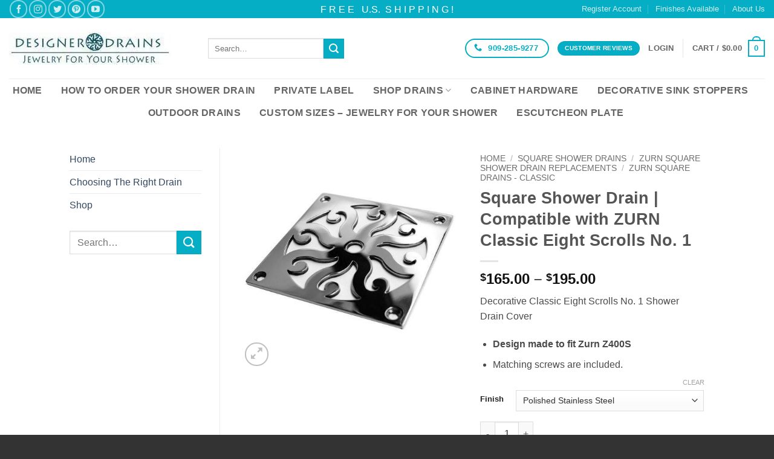

--- FILE ---
content_type: text/html; charset=UTF-8
request_url: https://designerdrains.com/product/designer-drains-classic-eight-scrolls-no-1-square-zurn/
body_size: 104406
content:
<!DOCTYPE html>
<html lang="en" class="loading-site no-js bg-fill">
<head><meta charset="UTF-8" /><script>if(navigator.userAgent.match(/MSIE|Internet Explorer/i)||navigator.userAgent.match(/Trident\/7\..*?rv:11/i)){var href=document.location.href;if(!href.match(/[?&]nowprocket/)){if(href.indexOf("?")==-1){if(href.indexOf("#")==-1){document.location.href=href+"?nowprocket=1"}else{document.location.href=href.replace("#","?nowprocket=1#")}}else{if(href.indexOf("#")==-1){document.location.href=href+"&nowprocket=1"}else{document.location.href=href.replace("#","&nowprocket=1#")}}}}</script><script>(()=>{class RocketLazyLoadScripts{constructor(){this.v="2.0.4",this.userEvents=["keydown","keyup","mousedown","mouseup","mousemove","mouseover","mouseout","touchmove","touchstart","touchend","touchcancel","wheel","click","dblclick","input"],this.attributeEvents=["onblur","onclick","oncontextmenu","ondblclick","onfocus","onmousedown","onmouseenter","onmouseleave","onmousemove","onmouseout","onmouseover","onmouseup","onmousewheel","onscroll","onsubmit"]}async t(){this.i(),this.o(),/iP(ad|hone)/.test(navigator.userAgent)&&this.h(),this.u(),this.l(this),this.m(),this.k(this),this.p(this),this._(),await Promise.all([this.R(),this.L()]),this.lastBreath=Date.now(),this.S(this),this.P(),this.D(),this.O(),this.M(),await this.C(this.delayedScripts.normal),await this.C(this.delayedScripts.defer),await this.C(this.delayedScripts.async),await this.T(),await this.F(),await this.j(),await this.A(),window.dispatchEvent(new Event("rocket-allScriptsLoaded")),this.everythingLoaded=!0,this.lastTouchEnd&&await new Promise(t=>setTimeout(t,500-Date.now()+this.lastTouchEnd)),this.I(),this.H(),this.U(),this.W()}i(){this.CSPIssue=sessionStorage.getItem("rocketCSPIssue"),document.addEventListener("securitypolicyviolation",t=>{this.CSPIssue||"script-src-elem"!==t.violatedDirective||"data"!==t.blockedURI||(this.CSPIssue=!0,sessionStorage.setItem("rocketCSPIssue",!0))},{isRocket:!0})}o(){window.addEventListener("pageshow",t=>{this.persisted=t.persisted,this.realWindowLoadedFired=!0},{isRocket:!0}),window.addEventListener("pagehide",()=>{this.onFirstUserAction=null},{isRocket:!0})}h(){let t;function e(e){t=e}window.addEventListener("touchstart",e,{isRocket:!0}),window.addEventListener("touchend",function i(o){o.changedTouches[0]&&t.changedTouches[0]&&Math.abs(o.changedTouches[0].pageX-t.changedTouches[0].pageX)<10&&Math.abs(o.changedTouches[0].pageY-t.changedTouches[0].pageY)<10&&o.timeStamp-t.timeStamp<200&&(window.removeEventListener("touchstart",e,{isRocket:!0}),window.removeEventListener("touchend",i,{isRocket:!0}),"INPUT"===o.target.tagName&&"text"===o.target.type||(o.target.dispatchEvent(new TouchEvent("touchend",{target:o.target,bubbles:!0})),o.target.dispatchEvent(new MouseEvent("mouseover",{target:o.target,bubbles:!0})),o.target.dispatchEvent(new PointerEvent("click",{target:o.target,bubbles:!0,cancelable:!0,detail:1,clientX:o.changedTouches[0].clientX,clientY:o.changedTouches[0].clientY})),event.preventDefault()))},{isRocket:!0})}q(t){this.userActionTriggered||("mousemove"!==t.type||this.firstMousemoveIgnored?"keyup"===t.type||"mouseover"===t.type||"mouseout"===t.type||(this.userActionTriggered=!0,this.onFirstUserAction&&this.onFirstUserAction()):this.firstMousemoveIgnored=!0),"click"===t.type&&t.preventDefault(),t.stopPropagation(),t.stopImmediatePropagation(),"touchstart"===this.lastEvent&&"touchend"===t.type&&(this.lastTouchEnd=Date.now()),"click"===t.type&&(this.lastTouchEnd=0),this.lastEvent=t.type,t.composedPath&&t.composedPath()[0].getRootNode()instanceof ShadowRoot&&(t.rocketTarget=t.composedPath()[0]),this.savedUserEvents.push(t)}u(){this.savedUserEvents=[],this.userEventHandler=this.q.bind(this),this.userEvents.forEach(t=>window.addEventListener(t,this.userEventHandler,{passive:!1,isRocket:!0})),document.addEventListener("visibilitychange",this.userEventHandler,{isRocket:!0})}U(){this.userEvents.forEach(t=>window.removeEventListener(t,this.userEventHandler,{passive:!1,isRocket:!0})),document.removeEventListener("visibilitychange",this.userEventHandler,{isRocket:!0}),this.savedUserEvents.forEach(t=>{(t.rocketTarget||t.target).dispatchEvent(new window[t.constructor.name](t.type,t))})}m(){const t="return false",e=Array.from(this.attributeEvents,t=>"data-rocket-"+t),i="["+this.attributeEvents.join("],[")+"]",o="[data-rocket-"+this.attributeEvents.join("],[data-rocket-")+"]",s=(e,i,o)=>{o&&o!==t&&(e.setAttribute("data-rocket-"+i,o),e["rocket"+i]=new Function("event",o),e.setAttribute(i,t))};new MutationObserver(t=>{for(const n of t)"attributes"===n.type&&(n.attributeName.startsWith("data-rocket-")||this.everythingLoaded?n.attributeName.startsWith("data-rocket-")&&this.everythingLoaded&&this.N(n.target,n.attributeName.substring(12)):s(n.target,n.attributeName,n.target.getAttribute(n.attributeName))),"childList"===n.type&&n.addedNodes.forEach(t=>{if(t.nodeType===Node.ELEMENT_NODE)if(this.everythingLoaded)for(const i of[t,...t.querySelectorAll(o)])for(const t of i.getAttributeNames())e.includes(t)&&this.N(i,t.substring(12));else for(const e of[t,...t.querySelectorAll(i)])for(const t of e.getAttributeNames())this.attributeEvents.includes(t)&&s(e,t,e.getAttribute(t))})}).observe(document,{subtree:!0,childList:!0,attributeFilter:[...this.attributeEvents,...e]})}I(){this.attributeEvents.forEach(t=>{document.querySelectorAll("[data-rocket-"+t+"]").forEach(e=>{this.N(e,t)})})}N(t,e){const i=t.getAttribute("data-rocket-"+e);i&&(t.setAttribute(e,i),t.removeAttribute("data-rocket-"+e))}k(t){Object.defineProperty(HTMLElement.prototype,"onclick",{get(){return this.rocketonclick||null},set(e){this.rocketonclick=e,this.setAttribute(t.everythingLoaded?"onclick":"data-rocket-onclick","this.rocketonclick(event)")}})}S(t){function e(e,i){let o=e[i];e[i]=null,Object.defineProperty(e,i,{get:()=>o,set(s){t.everythingLoaded?o=s:e["rocket"+i]=o=s}})}e(document,"onreadystatechange"),e(window,"onload"),e(window,"onpageshow");try{Object.defineProperty(document,"readyState",{get:()=>t.rocketReadyState,set(e){t.rocketReadyState=e},configurable:!0}),document.readyState="loading"}catch(t){console.log("WPRocket DJE readyState conflict, bypassing")}}l(t){this.originalAddEventListener=EventTarget.prototype.addEventListener,this.originalRemoveEventListener=EventTarget.prototype.removeEventListener,this.savedEventListeners=[],EventTarget.prototype.addEventListener=function(e,i,o){o&&o.isRocket||!t.B(e,this)&&!t.userEvents.includes(e)||t.B(e,this)&&!t.userActionTriggered||e.startsWith("rocket-")||t.everythingLoaded?t.originalAddEventListener.call(this,e,i,o):(t.savedEventListeners.push({target:this,remove:!1,type:e,func:i,options:o}),"mouseenter"!==e&&"mouseleave"!==e||t.originalAddEventListener.call(this,e,t.savedUserEvents.push,o))},EventTarget.prototype.removeEventListener=function(e,i,o){o&&o.isRocket||!t.B(e,this)&&!t.userEvents.includes(e)||t.B(e,this)&&!t.userActionTriggered||e.startsWith("rocket-")||t.everythingLoaded?t.originalRemoveEventListener.call(this,e,i,o):t.savedEventListeners.push({target:this,remove:!0,type:e,func:i,options:o})}}J(t,e){this.savedEventListeners=this.savedEventListeners.filter(i=>{let o=i.type,s=i.target||window;return e!==o||t!==s||(this.B(o,s)&&(i.type="rocket-"+o),this.$(i),!1)})}H(){EventTarget.prototype.addEventListener=this.originalAddEventListener,EventTarget.prototype.removeEventListener=this.originalRemoveEventListener,this.savedEventListeners.forEach(t=>this.$(t))}$(t){t.remove?this.originalRemoveEventListener.call(t.target,t.type,t.func,t.options):this.originalAddEventListener.call(t.target,t.type,t.func,t.options)}p(t){let e;function i(e){return t.everythingLoaded?e:e.split(" ").map(t=>"load"===t||t.startsWith("load.")?"rocket-jquery-load":t).join(" ")}function o(o){function s(e){const s=o.fn[e];o.fn[e]=o.fn.init.prototype[e]=function(){return this[0]===window&&t.userActionTriggered&&("string"==typeof arguments[0]||arguments[0]instanceof String?arguments[0]=i(arguments[0]):"object"==typeof arguments[0]&&Object.keys(arguments[0]).forEach(t=>{const e=arguments[0][t];delete arguments[0][t],arguments[0][i(t)]=e})),s.apply(this,arguments),this}}if(o&&o.fn&&!t.allJQueries.includes(o)){const e={DOMContentLoaded:[],"rocket-DOMContentLoaded":[]};for(const t in e)document.addEventListener(t,()=>{e[t].forEach(t=>t())},{isRocket:!0});o.fn.ready=o.fn.init.prototype.ready=function(i){function s(){parseInt(o.fn.jquery)>2?setTimeout(()=>i.bind(document)(o)):i.bind(document)(o)}return"function"==typeof i&&(t.realDomReadyFired?!t.userActionTriggered||t.fauxDomReadyFired?s():e["rocket-DOMContentLoaded"].push(s):e.DOMContentLoaded.push(s)),o([])},s("on"),s("one"),s("off"),t.allJQueries.push(o)}e=o}t.allJQueries=[],o(window.jQuery),Object.defineProperty(window,"jQuery",{get:()=>e,set(t){o(t)}})}P(){const t=new Map;document.write=document.writeln=function(e){const i=document.currentScript,o=document.createRange(),s=i.parentElement;let n=t.get(i);void 0===n&&(n=i.nextSibling,t.set(i,n));const c=document.createDocumentFragment();o.setStart(c,0),c.appendChild(o.createContextualFragment(e)),s.insertBefore(c,n)}}async R(){return new Promise(t=>{this.userActionTriggered?t():this.onFirstUserAction=t})}async L(){return new Promise(t=>{document.addEventListener("DOMContentLoaded",()=>{this.realDomReadyFired=!0,t()},{isRocket:!0})})}async j(){return this.realWindowLoadedFired?Promise.resolve():new Promise(t=>{window.addEventListener("load",t,{isRocket:!0})})}M(){this.pendingScripts=[];this.scriptsMutationObserver=new MutationObserver(t=>{for(const e of t)e.addedNodes.forEach(t=>{"SCRIPT"!==t.tagName||t.noModule||t.isWPRocket||this.pendingScripts.push({script:t,promise:new Promise(e=>{const i=()=>{const i=this.pendingScripts.findIndex(e=>e.script===t);i>=0&&this.pendingScripts.splice(i,1),e()};t.addEventListener("load",i,{isRocket:!0}),t.addEventListener("error",i,{isRocket:!0}),setTimeout(i,1e3)})})})}),this.scriptsMutationObserver.observe(document,{childList:!0,subtree:!0})}async F(){await this.X(),this.pendingScripts.length?(await this.pendingScripts[0].promise,await this.F()):this.scriptsMutationObserver.disconnect()}D(){this.delayedScripts={normal:[],async:[],defer:[]},document.querySelectorAll("script[type$=rocketlazyloadscript]").forEach(t=>{t.hasAttribute("data-rocket-src")?t.hasAttribute("async")&&!1!==t.async?this.delayedScripts.async.push(t):t.hasAttribute("defer")&&!1!==t.defer||"module"===t.getAttribute("data-rocket-type")?this.delayedScripts.defer.push(t):this.delayedScripts.normal.push(t):this.delayedScripts.normal.push(t)})}async _(){await this.L();let t=[];document.querySelectorAll("script[type$=rocketlazyloadscript][data-rocket-src]").forEach(e=>{let i=e.getAttribute("data-rocket-src");if(i&&!i.startsWith("data:")){i.startsWith("//")&&(i=location.protocol+i);try{const o=new URL(i).origin;o!==location.origin&&t.push({src:o,crossOrigin:e.crossOrigin||"module"===e.getAttribute("data-rocket-type")})}catch(t){}}}),t=[...new Map(t.map(t=>[JSON.stringify(t),t])).values()],this.Y(t,"preconnect")}async G(t){if(await this.K(),!0!==t.noModule||!("noModule"in HTMLScriptElement.prototype))return new Promise(e=>{let i;function o(){(i||t).setAttribute("data-rocket-status","executed"),e()}try{if(navigator.userAgent.includes("Firefox/")||""===navigator.vendor||this.CSPIssue)i=document.createElement("script"),[...t.attributes].forEach(t=>{let e=t.nodeName;"type"!==e&&("data-rocket-type"===e&&(e="type"),"data-rocket-src"===e&&(e="src"),i.setAttribute(e,t.nodeValue))}),t.text&&(i.text=t.text),t.nonce&&(i.nonce=t.nonce),i.hasAttribute("src")?(i.addEventListener("load",o,{isRocket:!0}),i.addEventListener("error",()=>{i.setAttribute("data-rocket-status","failed-network"),e()},{isRocket:!0}),setTimeout(()=>{i.isConnected||e()},1)):(i.text=t.text,o()),i.isWPRocket=!0,t.parentNode.replaceChild(i,t);else{const i=t.getAttribute("data-rocket-type"),s=t.getAttribute("data-rocket-src");i?(t.type=i,t.removeAttribute("data-rocket-type")):t.removeAttribute("type"),t.addEventListener("load",o,{isRocket:!0}),t.addEventListener("error",i=>{this.CSPIssue&&i.target.src.startsWith("data:")?(console.log("WPRocket: CSP fallback activated"),t.removeAttribute("src"),this.G(t).then(e)):(t.setAttribute("data-rocket-status","failed-network"),e())},{isRocket:!0}),s?(t.fetchPriority="high",t.removeAttribute("data-rocket-src"),t.src=s):t.src="data:text/javascript;base64,"+window.btoa(unescape(encodeURIComponent(t.text)))}}catch(i){t.setAttribute("data-rocket-status","failed-transform"),e()}});t.setAttribute("data-rocket-status","skipped")}async C(t){const e=t.shift();return e?(e.isConnected&&await this.G(e),this.C(t)):Promise.resolve()}O(){this.Y([...this.delayedScripts.normal,...this.delayedScripts.defer,...this.delayedScripts.async],"preload")}Y(t,e){this.trash=this.trash||[];let i=!0;var o=document.createDocumentFragment();t.forEach(t=>{const s=t.getAttribute&&t.getAttribute("data-rocket-src")||t.src;if(s&&!s.startsWith("data:")){const n=document.createElement("link");n.href=s,n.rel=e,"preconnect"!==e&&(n.as="script",n.fetchPriority=i?"high":"low"),t.getAttribute&&"module"===t.getAttribute("data-rocket-type")&&(n.crossOrigin=!0),t.crossOrigin&&(n.crossOrigin=t.crossOrigin),t.integrity&&(n.integrity=t.integrity),t.nonce&&(n.nonce=t.nonce),o.appendChild(n),this.trash.push(n),i=!1}}),document.head.appendChild(o)}W(){this.trash.forEach(t=>t.remove())}async T(){try{document.readyState="interactive"}catch(t){}this.fauxDomReadyFired=!0;try{await this.K(),this.J(document,"readystatechange"),document.dispatchEvent(new Event("rocket-readystatechange")),await this.K(),document.rocketonreadystatechange&&document.rocketonreadystatechange(),await this.K(),this.J(document,"DOMContentLoaded"),document.dispatchEvent(new Event("rocket-DOMContentLoaded")),await this.K(),this.J(window,"DOMContentLoaded"),window.dispatchEvent(new Event("rocket-DOMContentLoaded"))}catch(t){console.error(t)}}async A(){try{document.readyState="complete"}catch(t){}try{await this.K(),this.J(document,"readystatechange"),document.dispatchEvent(new Event("rocket-readystatechange")),await this.K(),document.rocketonreadystatechange&&document.rocketonreadystatechange(),await this.K(),this.J(window,"load"),window.dispatchEvent(new Event("rocket-load")),await this.K(),window.rocketonload&&window.rocketonload(),await this.K(),this.allJQueries.forEach(t=>t(window).trigger("rocket-jquery-load")),await this.K(),this.J(window,"pageshow");const t=new Event("rocket-pageshow");t.persisted=this.persisted,window.dispatchEvent(t),await this.K(),window.rocketonpageshow&&window.rocketonpageshow({persisted:this.persisted})}catch(t){console.error(t)}}async K(){Date.now()-this.lastBreath>45&&(await this.X(),this.lastBreath=Date.now())}async X(){return document.hidden?new Promise(t=>setTimeout(t)):new Promise(t=>requestAnimationFrame(t))}B(t,e){return e===document&&"readystatechange"===t||(e===document&&"DOMContentLoaded"===t||(e===window&&"DOMContentLoaded"===t||(e===window&&"load"===t||e===window&&"pageshow"===t)))}static run(){(new RocketLazyLoadScripts).t()}}RocketLazyLoadScripts.run()})();</script>
	
	<link rel="profile" href="http://gmpg.org/xfn/11" />
	<link rel="pingback" href="https://designerdrains.com/xmlrpc.php" />

	<script type="rocketlazyloadscript">(function(html){html.className = html.className.replace(/\bno-js\b/,'js')})(document.documentElement);</script>
<meta name='robots' content='index, follow, max-image-preview:large, max-snippet:-1, max-video-preview:-1' />
<script type="text/javascript">
    (function() {
  var pvData = {"source":"Direct","referrer":"Direct","visitor_type":"logged out","visitor_login_status":"logged out","visitor_id":0,"page_title":"Square Shower Drain | Compatible with ZURN Classic | Designer Drains","post_type":"product","post_type_with_prefix":"single product","post_categories":"","post_tags":"","post_author":"Designer Drains","post_full_date":"","post_year":"2016","post_month":"01","post_day":"07","is_front_page":0,"is_home":1,"search_query":"","search_results_count":0};
  var body = {
    url: encodeURIComponent(window.location.href),
    referrer: encodeURIComponent(document.referrer)
  };

  function makePostRequest(e,t){var n=[];if(t.body){for(var o in t.body)n.push(encodeURIComponent(o)+"="+encodeURIComponent(t.body[o]));t.body=n.join("&")}return window.fetch?new Promise(n=>{var o={method:"POST",headers:{"Content-Type":"application/x-www-form-urlencoded"},redirect:"follow",body:{},...t};window.fetch(e,o).then(e=>{n(e.text())})}):new Promise(t=>{var o;"undefined"==typeof XMLHttpRequest&&t(null),(o=new XMLHttpRequest).open("POST",e,!0),o.onreadystatechange=function(){4==o.readyState&&200==o.status&&t(o.responseText)},o.setRequestHeader("Content-type","application/x-www-form-urlencoded"),o.send(n.join("&"))})}
  function observeAjaxCartActions(e){new PerformanceObserver(function(t){for(var n=t.getEntries(),r=0;r<n.length;r++)["xmlhttprequest","fetch"].includes(n[r].initiatorType)&&['=get_refreshed_fragments', 'add_to_cart'].some(p => n[r].name.includes(p))&&fetchCart(e)}).observe({entryTypes:["resource"]})};

  function fetchCart(adapter) {
    makePostRequest("//designerdrains.com/index.php?plugin=optimonk&action=cartData", { body })
      .then((response) => {
        var data = JSON.parse(response);
        setCartData(data, adapter);
      })
  }

  function setCartData(cartData, adapter) {
    Object.keys(cartData.avs).forEach((key, value) => {
      adapter.attr(`wp_${key}`, cartData.avs[key]);
    })
  }

  function setAssocData(assocData, adapter) {
    Object.keys(assocData).forEach((key) => {
      adapter.attr(`wp_${key}`, assocData[key]);
    })
  }

  var RuleHandler = {
    hasVisitorCartRules: (campaignMeta) => {
      return !!(campaignMeta.rules.visitorCart || campaignMeta.rules.visitorCartRevamp || campaignMeta.rules.visitorCartV3);
    },
    hasVisitorAttributeRule: (campaignMeta) => {
      return !!campaignMeta.rules.visitorAttribute;
    }
  }

  document.querySelector('html').addEventListener('optimonk#embedded-campaigns-init', function(e) {
    var campaignsData = e.parameters;

    if (!campaignsData.length) {
      return;
    }

    var adapter = window.OptiMonkEmbedded.Visitor.createAdapter();
    var hasCartRule = false;
    var hasAttributeRule = false;

    campaignsData.forEach((campaignMetaData) => {
      hasCartRule = hasCartRule || RuleHandler.hasVisitorCartRules(campaignMetaData);
      hasAttributeRule = hasAttributeRule || RuleHandler.hasVisitorAttributeRule(campaignMetaData);
    });

    setAssocData(pvData, adapter);

    if (hasCartRule) {
      observeAjaxCartActions(adapter);
      fetchCart(adapter);
    }

    if (hasAttributeRule) {
      makePostRequest("//designerdrains.com/index.php?plugin=optimonk&action=productData", { body })
        .then((response) => {
          var data = JSON.parse(response);
          setAssocData(data, adapter);
        })
    }
  });

  document.querySelector('html').addEventListener('optimonk#campaigns_initialized', function () {
    if (!OptiMonk.campaigns) {
      return;
    }

    var adapter = window.OptiMonk.Visitor.createAdapter();

    setAssocData(pvData, adapter);

    if (OptiMonk.campaigns.filter(campaign => campaign.hasVisitorAttributeRules()).length) {
      makePostRequest("//designerdrains.com/index.php?plugin=optimonk&action=productData", { body })
        .then((response) => {
          var data = JSON.parse(response);
          setAssocData(data, adapter);
        });
    }
  });
}());

    window.WooDataForOM = {
    "shop": {
        "pluginVersion": "2.1.4",
        "platform": "woocommerce",
        "cartUrl": "https://designerdrains.com/cart/"
    },
    "page": {
        "postId": 2909,
        "postType": "product"
    },
    "product": {
        "id": 2909,
        "name": "Square Shower Drain | Compatible with ZURN  Classic Eight Scrolls No. 1",
        "sku": "CLA1-Q500125",
        "price": "165",
        "stock": null,
        "categories": "Zurn Square Drains - Classic",
        "category_ids": [
            182
        ],
        "tags": "square zurn|designer shower drain|replacement zurn covers|bathroom drain cover|designer zurn covers|drain cover for shower|designer zurn replacements|luxe polished nickel drain cover|Cover Drain Shower|drain shower|zurn drain|matte black drain cover|Drain for Shower|shower drain cover|Stainless steel shower drain|compatible with zurn|shower drain covers|drain shower cover|designer drains|zurn compatible|brass shower drain cover|cover for shower drain|Shower Drain|square zurn drain replacement|modern shower drain|Unlacquered Brass Drain Cover",
        "is_in_stock": true
    },
    "order": null,
    "category": null
};

let hasCampaignsBeforeLoadTriggered = false;

document.querySelector('html').addEventListener('optimonk#campaigns-before-load', () => {

    if (hasCampaignsBeforeLoadTriggered) return;
    hasCampaignsBeforeLoadTriggered = true;

    function setAssocData(assocData, adapter) {
        Object.keys(assocData).forEach((key) => {
        adapter.attr(`wp_${key}`, assocData[key]);
        })
    }

   function triggerEvent(element, eventName, parameters) {
        let event;
        if (document.createEvent) {
            event = document.createEvent('HTMLEvents');
            event.initEvent(eventName, true, true);
        } else if (document.createEventObject) {
            event = document.createEventObject();
            event.eventType = eventName;
        }

        event.eventName = eventName;
        event.parameters = parameters || {};

        if (element.dispatchEvent) {
            element.dispatchEvent(event);
        } else if (element.fireEvent) {
            element.fireEvent(`on${event.eventType}`, event);
        } else if (element[eventName]) {
            element[eventName]();
        } else if (element[`on${eventName}`]) {
            element[`on${eventName}`]();
        }
    };
    
    var adapter = OptiMonkEmbedded.Visitor.createAdapter();

    var orderData = null;
    

    if (orderData) {
        setAssocData(orderData, adapter);
    }

    console.log('[OM-plugin] visitor attributes updated');

    console.log('[OM-plugin] triggered event: optimonk#wc-attributes-updated');
    triggerEvent(document.querySelector('html'), 'optimonk#wc-attributes-updated');

});

if (window.WooDataForOM) {
    console.log('[OM-plugin] varibles inserted (window.WooDataForOM)');
}


</script>
<script type="rocketlazyloadscript" data-minify="1" data-rocket-type="text/javascript" data-rocket-src="https://designerdrains.com/wp-content/cache/min/1/script.js?ver=1768846628" async></script><meta name="viewport" content="width=device-width, initial-scale=1" />
	<!-- This site is optimized with the Yoast SEO Premium plugin v26.7 (Yoast SEO v26.7) - https://yoast.com/wordpress/plugins/seo/ -->
	<title>Square Shower Drain | Compatible with ZURN Classic | Designer Drains</title>
<link data-rocket-prefetch href="https://ct.pinterest.com" rel="dns-prefetch">
<link data-rocket-prefetch href="https://assets.pinterest.com" rel="dns-prefetch">
<link data-rocket-prefetch href="https://www.gstatic.com" rel="dns-prefetch">
<link data-rocket-prefetch href="https://www.paypal.com" rel="dns-prefetch">
<link data-rocket-prefetch href="https://pay.google.com" rel="dns-prefetch">
<link data-rocket-prefetch href="https://applepay.cdn-apple.com" rel="dns-prefetch">
<link data-rocket-prefetch href="https://scripts.clarity.ms" rel="dns-prefetch">
<link data-rocket-prefetch href="https://www.clarity.ms" rel="dns-prefetch">
<link data-rocket-prefetch href="https://s.pinimg.com" rel="dns-prefetch">
<link data-rocket-prefetch href="https://bat.bing.com" rel="dns-prefetch">
<link data-rocket-prefetch href="https://www.google.com" rel="dns-prefetch">
<link data-rocket-prefetch href="https://cdn-asset.optimonk.com" rel="dns-prefetch">
<link data-rocket-prefetch href="https://gs-cdn.optimonk.com" rel="dns-prefetch">
<link data-rocket-prefetch href="https://seal.godaddy.com" rel="dns-prefetch">
<link data-rocket-prefetch href="https://www.googletagmanager.com" rel="dns-prefetch">
<style id="wpr-usedcss">img:is([sizes=auto i],[sizes^="auto," i]){contain-intrinsic-size:3000px 1500px}:root{--wp-block-synced-color:#7a00df;--wp-block-synced-color--rgb:122,0,223;--wp-bound-block-color:var(--wp-block-synced-color);--wp-editor-canvas-background:#ddd;--wp-admin-theme-color:#007cba;--wp-admin-theme-color--rgb:0,124,186;--wp-admin-theme-color-darker-10:#006ba1;--wp-admin-theme-color-darker-10--rgb:0,107,160.5;--wp-admin-theme-color-darker-20:#005a87;--wp-admin-theme-color-darker-20--rgb:0,90,135;--wp-admin-border-width-focus:2px}@media (min-resolution:192dpi){:root{--wp-admin-border-width-focus:1.5px}}:root{--wp--preset--font-size--normal:16px;--wp--preset--font-size--huge:42px}.screen-reader-text{border:0;clip-path:inset(50%);height:1px;margin:-1px;overflow:hidden;padding:0;position:absolute;width:1px;word-wrap:normal!important}.screen-reader-text:focus{background-color:#ddd;clip-path:none;color:#444;display:block;font-size:1em;height:auto;left:5px;line-height:normal;padding:15px 23px 14px;text-decoration:none;top:5px;width:auto;z-index:100000}html :where(.has-border-color){border-style:solid}html :where([style*=border-top-color]){border-top-style:solid}html :where([style*=border-right-color]){border-right-style:solid}html :where([style*=border-bottom-color]){border-bottom-style:solid}html :where([style*=border-left-color]){border-left-style:solid}html :where([style*=border-width]){border-style:solid}html :where([style*=border-top-width]){border-top-style:solid}html :where([style*=border-right-width]){border-right-style:solid}html :where([style*=border-bottom-width]){border-bottom-style:solid}html :where([style*=border-left-width]){border-left-style:solid}html :where(img[class*=wp-image-]){height:auto;max-width:100%}:where(figure){margin:0 0 1em}html :where(.is-position-sticky){--wp-admin--admin-bar--position-offset:var(--wp-admin--admin-bar--height,0px)}@media screen and (max-width:600px){html :where(.is-position-sticky){--wp-admin--admin-bar--position-offset:0px}}.screen-reader-text{clip:rect(1px,1px,1px,1px);word-wrap:normal!important;border:0;clip-path:inset(50%);height:1px;margin:-1px;overflow:hidden;overflow-wrap:normal!important;padding:0;position:absolute!important;width:1px}.screen-reader-text:focus{clip:auto!important;background-color:#fff;border-radius:3px;box-shadow:0 0 2px 2px rgba(0,0,0,.6);clip-path:none;color:#2b2d2f;display:block;font-size:.875rem;font-weight:700;height:auto;left:5px;line-height:normal;padding:15px 23px 14px;text-decoration:none;top:5px;width:auto;z-index:100000}.wc-block-components-notice-banner{align-content:flex-start;align-items:stretch;background-color:#fff;border:1px solid #2f2f2f;border-radius:4px;box-sizing:border-box;color:#2f2f2f;display:flex;font-size:.875em;font-weight:400;gap:12px;line-height:1.5;margin:16px 0;padding:16px!important}.wc-block-components-notice-banner>svg{fill:#fff;background-color:#2f2f2f;border-radius:50%;flex-grow:0;flex-shrink:0;height:100%;padding:2px}.wc-block-components-notice-banner.is-error{background-color:#fff0f0;border-color:#cc1818}.wc-block-components-notice-banner.is-error>svg{background-color:#cc1818;transform:rotate(180deg)}.wc-block-components-notice-banner:focus{outline-width:0}.wc-block-components-notice-banner:focus-visible{outline-style:solid;outline-width:2px}:root{--wp--preset--aspect-ratio--square:1;--wp--preset--aspect-ratio--4-3:4/3;--wp--preset--aspect-ratio--3-4:3/4;--wp--preset--aspect-ratio--3-2:3/2;--wp--preset--aspect-ratio--2-3:2/3;--wp--preset--aspect-ratio--16-9:16/9;--wp--preset--aspect-ratio--9-16:9/16;--wp--preset--color--black:#000000;--wp--preset--color--cyan-bluish-gray:#abb8c3;--wp--preset--color--white:#ffffff;--wp--preset--color--pale-pink:#f78da7;--wp--preset--color--vivid-red:#cf2e2e;--wp--preset--color--luminous-vivid-orange:#ff6900;--wp--preset--color--luminous-vivid-amber:#fcb900;--wp--preset--color--light-green-cyan:#7bdcb5;--wp--preset--color--vivid-green-cyan:#00d084;--wp--preset--color--pale-cyan-blue:#8ed1fc;--wp--preset--color--vivid-cyan-blue:#0693e3;--wp--preset--color--vivid-purple:#9b51e0;--wp--preset--color--primary:#05aec4;--wp--preset--color--secondary:#05aec4;--wp--preset--color--success:#7a9c59;--wp--preset--color--alert:#b20000;--wp--preset--gradient--vivid-cyan-blue-to-vivid-purple:linear-gradient(135deg,rgb(6, 147, 227) 0%,rgb(155, 81, 224) 100%);--wp--preset--gradient--light-green-cyan-to-vivid-green-cyan:linear-gradient(135deg,rgb(122, 220, 180) 0%,rgb(0, 208, 130) 100%);--wp--preset--gradient--luminous-vivid-amber-to-luminous-vivid-orange:linear-gradient(135deg,rgb(252, 185, 0) 0%,rgb(255, 105, 0) 100%);--wp--preset--gradient--luminous-vivid-orange-to-vivid-red:linear-gradient(135deg,rgb(255, 105, 0) 0%,rgb(207, 46, 46) 100%);--wp--preset--gradient--very-light-gray-to-cyan-bluish-gray:linear-gradient(135deg,rgb(238, 238, 238) 0%,rgb(169, 184, 195) 100%);--wp--preset--gradient--cool-to-warm-spectrum:linear-gradient(135deg,rgb(74, 234, 220) 0%,rgb(151, 120, 209) 20%,rgb(207, 42, 186) 40%,rgb(238, 44, 130) 60%,rgb(251, 105, 98) 80%,rgb(254, 248, 76) 100%);--wp--preset--gradient--blush-light-purple:linear-gradient(135deg,rgb(255, 206, 236) 0%,rgb(152, 150, 240) 100%);--wp--preset--gradient--blush-bordeaux:linear-gradient(135deg,rgb(254, 205, 165) 0%,rgb(254, 45, 45) 50%,rgb(107, 0, 62) 100%);--wp--preset--gradient--luminous-dusk:linear-gradient(135deg,rgb(255, 203, 112) 0%,rgb(199, 81, 192) 50%,rgb(65, 88, 208) 100%);--wp--preset--gradient--pale-ocean:linear-gradient(135deg,rgb(255, 245, 203) 0%,rgb(182, 227, 212) 50%,rgb(51, 167, 181) 100%);--wp--preset--gradient--electric-grass:linear-gradient(135deg,rgb(202, 248, 128) 0%,rgb(113, 206, 126) 100%);--wp--preset--gradient--midnight:linear-gradient(135deg,rgb(2, 3, 129) 0%,rgb(40, 116, 252) 100%);--wp--preset--font-size--small:13px;--wp--preset--font-size--medium:20px;--wp--preset--font-size--large:36px;--wp--preset--font-size--x-large:42px;--wp--preset--spacing--20:0.44rem;--wp--preset--spacing--30:0.67rem;--wp--preset--spacing--40:1rem;--wp--preset--spacing--50:1.5rem;--wp--preset--spacing--60:2.25rem;--wp--preset--spacing--70:3.38rem;--wp--preset--spacing--80:5.06rem;--wp--preset--shadow--natural:6px 6px 9px rgba(0, 0, 0, .2);--wp--preset--shadow--deep:12px 12px 50px rgba(0, 0, 0, .4);--wp--preset--shadow--sharp:6px 6px 0px rgba(0, 0, 0, .2);--wp--preset--shadow--outlined:6px 6px 0px -3px rgb(255, 255, 255),6px 6px rgb(0, 0, 0);--wp--preset--shadow--crisp:6px 6px 0px rgb(0, 0, 0)}:where(body){margin:0}:where(.is-layout-flex){gap:.5em}:where(.is-layout-grid){gap:.5em}body{padding-top:0;padding-right:0;padding-bottom:0;padding-left:0}a:where(:not(.wp-element-button)){text-decoration:none}:root :where(.wp-element-button,.wp-block-button__link){background-color:#32373c;border-width:0;color:#fff;font-family:inherit;font-size:inherit;font-style:inherit;font-weight:inherit;letter-spacing:inherit;line-height:inherit;padding-top:calc(.667em + 2px);padding-right:calc(1.333em + 2px);padding-bottom:calc(.667em + 2px);padding-left:calc(1.333em + 2px);text-decoration:none;text-transform:inherit}@font-face{font-display:swap;font-family:bwg;src:url('https://designerdrains.com/wp-content/plugins/photo-gallery/css/bwg-fonts/fonts/bwg.eot?qy18kk');src:url('https://designerdrains.com/wp-content/plugins/photo-gallery/css/bwg-fonts/fonts/bwg.eot?qy18kk#iefix') format('embedded-opentype'),url('https://designerdrains.com/wp-content/plugins/photo-gallery/css/bwg-fonts/fonts/bwg.ttf?qy18kk') format('truetype'),url('https://designerdrains.com/wp-content/plugins/photo-gallery/css/bwg-fonts/fonts/bwg.woff?qy18kk') format('woff'),url('https://designerdrains.com/wp-content/plugins/photo-gallery/css/bwg-fonts/fonts/bwg.svg?qy18kk#bwg') format('svg');font-weight:400;font-style:normal}.bwg-icon,[class*=" bwg-icon-"],[class^=bwg-icon-]{font-family:bwg!important;speak:none;display:inline-block;line-height:1;font-style:normal;font-weight:400;font-variant:normal;text-transform:none;vertical-align:top;-webkit-font-smoothing:antialiased;-moz-osx-font-smoothing:grayscale}.bwg-icon-angle-down:before{content:"\e900"}.bwg-icon-angle-down-sm:before{content:"\e901"}.bwg-icon-angle-left:before{content:"\e902"}.bwg-icon-angle-left-sm:before{content:"\e903"}.bwg-icon-angle-right:before{content:"\e904"}.bwg-icon-angle-right-sm:before{content:"\e905"}.bwg-icon-angle-up:before{content:"\e906"}.bwg-icon-angle-up-sm:before{content:"\e907"}.bwg-icon-arrow-down:before{content:"\e908"}.bwg-icon-arrow-left:before{content:"\e909"}.bwg-icon-arrow-right:before{content:"\e90a"}.bwg-icon-arrows-in:before{content:"\e90b"}.bwg-icon-arrows-out:before{content:"\e90c"}.bwg-icon-arrow-up:before{content:"\e90d"}.bwg-icon-bell:before{content:"\e90e"}.bwg-icon-bell-half-o:before{content:"\e90f"}.bwg-icon-bell-o:before{content:"\e910"}.bwg-icon-caret-down:before{content:"\e911"}.bwg-icon-caret-up:before{content:"\e912"}.bwg-icon-chevron-down-sm:before{content:"\e913"}.bwg-icon-chevron-left:before{content:"\e914"}.bwg-icon-chevron-left-sm:before{content:"\e915"}.bwg-icon-chevron-right:before{content:"\e916"}.bwg-icon-chevron-right-sm:before{content:"\e917"}.bwg-icon-chevron-up-sm:before{content:"\e918"}.bwg-icon-circle:before{content:"\e919"}.bwg-icon-circle-half:before{content:"\e91a"}.bwg-icon-circle-o:before{content:"\e91b"}.bwg-icon-comment-square:before{content:"\e91c"}.bwg-icon-compress:before{content:"\e91d"}.bwg-icon-double-left:before{content:"\e91e"}.bwg-icon-double-right:before{content:"\e91f"}.bwg-icon-download:before{content:"\e920"}.bwg-icon-expand:before{content:"\e921"}.bwg-icon-facebook-square:before{content:"\e922"}.bwg-icon-flag:before{content:"\e923"}.bwg-icon-flag-haif-o:before{content:"\e924"}.bwg-icon-flag-o:before{content:"\e925"}.bwg-icon-google-plus-square:before{content:"\e926"}.bwg-icon-heart:before{content:"\e927"}.bwg-icon-heart-half-o:before{content:"\e928"}.bwg-icon-heart-o:before{content:"\e929"}.bwg-icon-info-circle:before{content:"\e92a"}.bwg-icon-minus-square:before{content:"\e92b"}.bwg-icon-minus-square-o:before{content:"\e92c"}.bwg-icon-pause:before{content:"\e92d"}.bwg-icon-pinterest-square:before{content:"\e92e"}.bwg-icon-play:before{content:"\e92f"}.bwg-icon-refresh:before{content:"\e930"}.bwg-icon-search:before{content:"\e931"}.bwg-icon-shopping-cart:before{content:"\e932"}.bwg-icon-sign-out:before{content:"\e933"}.bwg-icon-square:before{content:"\e934"}.bwg-icon-square-half:before{content:"\e935"}.bwg-icon-square-o:before{content:"\e936"}.bwg-icon-star:before{content:"\e937"}.bwg-icon-star-half-o:before{content:"\e938"}.bwg-icon-star-o:before{content:"\e939"}.bwg-icon-times:before{content:"\e93a"}.bwg-icon-times-sm:before{content:"\e93b"}.bwg-icon-tumblr-square:before{content:"\e93c"}.bwg-icon-twitter-square:before{content:"\e93d"}.SumoSelect p{margin:0}.SumoSelect{width:200px}.SelectBox{padding:5px 8px}.sumoStopScroll{overflow:hidden}.SumoSelect .hidden{display:none}.SumoSelect .no-match{display:none;padding:6px}.SumoSelect.open>.search>label,.SumoSelect.open>.search>span{visibility:hidden}.SelectClass,.SumoUnder{position:absolute;top:0;left:0;right:0;height:100%;width:100%;border:none;-webkit-box-sizing:border-box;-moz-box-sizing:border-box;box-sizing:border-box;-moz-opacity:0;-khtml-opacity:0;opacity:0}.SelectClass{z-index:1}.SumoSelect>.CaptionCont{user-select:none;-o-user-select:none;-moz-user-select:none;-khtml-user-select:none;-webkit-user-select:none}.SumoSelect{display:inline-block;position:relative;outline:0}.SumoSelect.open>.CaptionCont,.SumoSelect:focus>.CaptionCont,.SumoSelect:hover>.CaptionCont{box-shadow:0 0 2px #7799d0;border-color:#7799d0}.SumoSelect>.CaptionCont{position:relative;border:1px solid #a4a4a4;min-height:14px;background-color:#fff;border-radius:2px;margin:0}.SumoSelect>.CaptionCont>span{display:block;padding-right:30px;text-overflow:ellipsis;white-space:nowrap;overflow:hidden;cursor:default}.SumoSelect>.CaptionCont>span.placeholder{color:#ccc;font-style:italic}.SumoSelect>.CaptionCont>label{position:absolute;top:0;right:0;bottom:0;width:30px}.SumoSelect>.CaptionCont>label>i{background-image:url('[data-uri]');background-position:center center;width:16px;height:16px;display:block;position:absolute;top:0;left:0;right:0;bottom:0;margin:auto;background-repeat:no-repeat;opacity:.8}.SumoSelect.disabled{opacity:.7;cursor:not-allowed}.SumoSelect.disabled>.CaptionCont{border-color:#ccc;box-shadow:none}.mCustomScrollbar{-ms-touch-action:pinch-zoom;touch-action:pinch-zoom}.mCustomScrollbar.mCS_no_scrollbar,.mCustomScrollbar.mCS_touch_action{-ms-touch-action:auto;touch-action:auto}.mCustomScrollBox{position:relative;overflow:hidden;height:100%;max-width:100%;outline:0;direction:ltr}.mCSB_container{overflow:hidden;width:auto;height:auto}.mCSB_inside>.mCSB_container{margin-right:30px}.mCSB_container.mCS_no_scrollbar_y.mCS_y_hidden{margin-right:0}.mCS-dir-rtl>.mCSB_inside>.mCSB_container{margin-right:0;margin-left:30px}.mCS-dir-rtl>.mCSB_inside>.mCSB_container.mCS_no_scrollbar_y.mCS_y_hidden{margin-left:0}.mCSB_scrollTools{position:absolute;width:16px;height:auto;left:auto;top:0;right:0;bottom:0;opacity:.75;filter:"alpha(opacity=75)";-ms-filter:"alpha(opacity=75)"}.mCSB_outside+.mCSB_scrollTools{right:-26px}.mCS-dir-rtl>.mCSB_inside>.mCSB_scrollTools,.mCS-dir-rtl>.mCSB_outside+.mCSB_scrollTools{right:auto;left:0}.mCS-dir-rtl>.mCSB_outside+.mCSB_scrollTools{left:-26px}.mCSB_scrollTools .mCSB_draggerContainer{position:absolute;top:0;left:0;bottom:0;right:0;height:auto}.mCSB_scrollTools a+.mCSB_draggerContainer{margin:20px 0}.mCSB_scrollTools .mCSB_draggerRail{width:2px;height:100%;margin:0 auto;-webkit-border-radius:16px;-moz-border-radius:16px;border-radius:16px}.mCSB_scrollTools .mCSB_dragger{cursor:pointer;width:100%;height:30px;z-index:1}.mCSB_scrollTools .mCSB_dragger .mCSB_dragger_bar{position:relative;width:4px;height:100%;margin:0 auto;-webkit-border-radius:16px;-moz-border-radius:16px;border-radius:16px;text-align:center}.mCSB_scrollTools .mCSB_buttonDown,.mCSB_scrollTools .mCSB_buttonUp{display:block;position:absolute;height:20px;width:100%;overflow:hidden;margin:0 auto;cursor:pointer}.mCSB_scrollTools .mCSB_buttonDown{bottom:0}.mCSB_horizontal.mCSB_inside>.mCSB_container{margin-right:0;margin-bottom:30px}.mCSB_horizontal.mCSB_outside>.mCSB_container{min-height:100%}.mCSB_horizontal>.mCSB_container.mCS_no_scrollbar_x.mCS_x_hidden{margin-bottom:0}.mCSB_scrollTools.mCSB_scrollTools_horizontal{width:auto;height:16px;top:auto;right:0;bottom:0;left:0}.mCustomScrollBox+.mCSB_scrollTools+.mCSB_scrollTools.mCSB_scrollTools_horizontal,.mCustomScrollBox+.mCSB_scrollTools.mCSB_scrollTools_horizontal{bottom:-26px}.mCSB_scrollTools.mCSB_scrollTools_horizontal a+.mCSB_draggerContainer{margin:0 20px}.mCSB_scrollTools.mCSB_scrollTools_horizontal .mCSB_draggerRail{width:100%;height:2px;margin:7px 0}.mCSB_scrollTools.mCSB_scrollTools_horizontal .mCSB_dragger{width:30px;height:100%;left:0}.mCSB_scrollTools.mCSB_scrollTools_horizontal .mCSB_dragger .mCSB_dragger_bar{width:100%;height:4px;margin:6px auto}.mCSB_scrollTools.mCSB_scrollTools_horizontal .mCSB_buttonLeft,.mCSB_scrollTools.mCSB_scrollTools_horizontal .mCSB_buttonRight{display:block;position:absolute;width:20px;height:100%;overflow:hidden;margin:0 auto;cursor:pointer}.mCSB_scrollTools.mCSB_scrollTools_horizontal .mCSB_buttonLeft{left:0}.mCSB_scrollTools.mCSB_scrollTools_horizontal .mCSB_buttonRight{right:0}.mCSB_vertical_horizontal>.mCSB_scrollTools.mCSB_scrollTools_vertical{bottom:20px}.mCSB_vertical_horizontal>.mCSB_scrollTools.mCSB_scrollTools_horizontal{right:20px}.mCS-dir-rtl>.mCustomScrollBox.mCSB_vertical_horizontal.mCSB_inside>.mCSB_scrollTools.mCSB_scrollTools_horizontal{right:0}.mCS-dir-rtl>.mCustomScrollBox.mCSB_vertical_horizontal.mCSB_inside>.mCSB_scrollTools.mCSB_scrollTools_horizontal{left:20px}.mCSB_scrollTools,.mCSB_scrollTools .mCSB_buttonDown,.mCSB_scrollTools .mCSB_buttonLeft,.mCSB_scrollTools .mCSB_buttonRight,.mCSB_scrollTools .mCSB_buttonUp,.mCSB_scrollTools .mCSB_dragger .mCSB_dragger_bar{-webkit-transition:opacity .2s ease-in-out,background-color .2s ease-in-out;-moz-transition:opacity .2s ease-in-out,background-color .2s ease-in-out;-o-transition:opacity .2s ease-in-out,background-color .2s ease-in-out;transition:opacity .2s ease-in-out,background-color .2s ease-in-out}.mCS-autoHide>.mCustomScrollBox>.mCSB_scrollTools,.mCS-autoHide>.mCustomScrollBox~.mCSB_scrollTools{opacity:0;filter:"alpha(opacity=0)";-ms-filter:"alpha(opacity=0)"}.mCS-autoHide:hover>.mCustomScrollBox>.mCSB_scrollTools,.mCS-autoHide:hover>.mCustomScrollBox~.mCSB_scrollTools,.mCustomScrollBox:hover>.mCSB_scrollTools,.mCustomScrollBox:hover~.mCSB_scrollTools,.mCustomScrollbar>.mCustomScrollBox>.mCSB_scrollTools.mCSB_scrollTools_onDrag,.mCustomScrollbar>.mCustomScrollBox~.mCSB_scrollTools.mCSB_scrollTools_onDrag{opacity:1;filter:"alpha(opacity=100)";-ms-filter:"alpha(opacity=100)"}.mCSB_scrollTools .mCSB_draggerRail{background-color:#000;background-color:rgba(0,0,0,.4);filter:"alpha(opacity=40)";-ms-filter:"alpha(opacity=40)"}.mCSB_scrollTools .mCSB_dragger .mCSB_dragger_bar{background-color:#fff;background-color:rgba(255,255,255,.75);filter:"alpha(opacity=75)";-ms-filter:"alpha(opacity=75)"}.mCSB_scrollTools .mCSB_dragger:hover .mCSB_dragger_bar{background-color:#fff;background-color:rgba(255,255,255,.85);filter:"alpha(opacity=85)";-ms-filter:"alpha(opacity=85)"}.mCSB_scrollTools .mCSB_dragger.mCSB_dragger_onDrag .mCSB_dragger_bar,.mCSB_scrollTools .mCSB_dragger:active .mCSB_dragger_bar{background-color:#fff;background-color:rgba(255,255,255,.9);filter:"alpha(opacity=90)";-ms-filter:"alpha(opacity=90)"}.mCSB_scrollTools .mCSB_buttonDown,.mCSB_scrollTools .mCSB_buttonLeft,.mCSB_scrollTools .mCSB_buttonRight,.mCSB_scrollTools .mCSB_buttonUp{background-repeat:no-repeat;opacity:.4;filter:"alpha(opacity=40)";-ms-filter:"alpha(opacity=40)"}.mCSB_scrollTools .mCSB_buttonUp{background-position:0 0}.mCSB_scrollTools .mCSB_buttonDown{background-position:0 -20px}.mCSB_scrollTools .mCSB_buttonLeft{background-position:0 -40px}.mCSB_scrollTools .mCSB_buttonRight{background-position:0 -56px}.mCSB_scrollTools .mCSB_buttonDown:hover,.mCSB_scrollTools .mCSB_buttonLeft:hover,.mCSB_scrollTools .mCSB_buttonRight:hover,.mCSB_scrollTools .mCSB_buttonUp:hover{opacity:.75;filter:"alpha(opacity=75)";-ms-filter:"alpha(opacity=75)"}.mCSB_scrollTools .mCSB_buttonDown:active,.mCSB_scrollTools .mCSB_buttonLeft:active,.mCSB_scrollTools .mCSB_buttonRight:active,.mCSB_scrollTools .mCSB_buttonUp:active{opacity:.9;filter:"alpha(opacity=90)";-ms-filter:"alpha(opacity=90)"}.spider_popup_wrap .bwg_image_wrap figure{margin:0;padding:0;display:inline-block}figure.zoom{background-position:50% 50%;background-size:200%;position:relative;width:auto;overflow:hidden;cursor:zoom-in}figure.zoom img:hover{opacity:0}figure.zoom img{transition:opacity .5s;display:block}div[id^=bwg_container] p{padding:0!important;margin:0!important}div[id^=bwg_container] img{box-shadow:none!important}div[id^=bwg_container] *{margin:0}div[id^=bwg_container] .SumoSelect.open>.CaptionCont,div[id^=bwg_container] .SumoSelect:focus>.CaptionCont,div[id^=bwg_container] .SumoSelect:hover>.CaptionCont,div[id^=bwg_container] .SumoSelect>.CaptionCont{border:none;box-shadow:none}.bwg_search_reset_container{font-size:18px;color:#ccc;cursor:pointer;position:relative}#spider_popup_wrap a{border:none;box-shadow:none}div[id^=bwg_container].bwg_container .bwg-masonry-thumb-description{cursor:auto}@media print{#spider_popup_left,#spider_popup_right,.bwg_image_info,[class^=bwg_slideshow_title_text_],[id^=bwg_slideshow_play_pause_]{background:0 0}}.bwg_spider_popup_loading{background-image:url(https://designerdrains.com/wp-content/plugins/photo-gallery/images/ajax_loader.png);background-color:rgba(0,0,0,0);background-repeat:no-repeat;background-position:0 0;background-size:30px 30px;border:none!important;display:none;height:30px;left:50%;margin-left:-20px;margin-top:-20px;overflow:hidden;position:fixed;top:50%;width:30px;z-index:10102}.spider_popup_overlay{cursor:pointer;display:none;height:100%;left:0;position:fixed;top:0;width:100%;z-index:10100}.spider_popup_close,.spider_popup_close_fullscreen{-moz-box-sizing:content-box!important;box-sizing:content-box!important;cursor:pointer;display:table;line-height:0;position:absolute;z-index:11100}.spider_popup_close_fullscreen{margin:10px 7px;right:7px}#spider_popup_left{left:0}#spider_popup_right{right:0}#spider_popup_left:hover,#spider_popup_right:hover{visibility:visible}#spider_popup_left:hover span{left:20px}#spider_popup_right:hover span{left:auto;right:20px}#spider_popup_left,#spider_popup_right{background:url(https://designerdrains.com/wp-content/plugins/photo-gallery/images/blank.gif);bottom:35%;cursor:pointer;display:inline;height:30%;outline:0;position:absolute;width:35%;z-index:10130}#bwg_image_container #spider_popup_left,#bwg_image_container #spider_popup_right{width:25%}#spider_popup_left-ico,#spider_popup_right-ico{-moz-box-sizing:border-box;box-sizing:border-box;cursor:pointer;display:table;line-height:0;margin-top:-15px;position:absolute;top:50%;z-index:10135}.bwg_captcha_input{vertical-align:middle;width:75px!important}.bwg_comment_error{color:red;display:block}.bwg_comment_waiting_message{display:none}.bwg_image_info_container1,.bwg_image_rate_container1{height:100%;margin:0 auto;position:absolute;width:100%}.bwg_image_rate_container1{display:none}.bwg_image_hit,.bwg_image_info,.bwg_image_rate{display:inline-block;position:relative;text-decoration:none;word-wrap:break-word;z-index:11}.bwg_image_rate{z-index:999!important}.bwg_image_rate_disabled{display:none;position:absolute;width:100%;height:40px;top:0}@media screen and (max-width:465px){.bwg_ctrl_btn_container{height:auto!important}}.bwg_search_container_1{display:inline-block;width:100%;text-align:right;margin:0 5px 20px 0;background-color:rgba(0,0,0,0)}.bwg_search_container_2{display:inline-block;position:relative;border-radius:4px;box-shadow:0 0 3px 1px #ccc;background-color:#fff;border:1px solid #ccc;max-width:100%}.bwg_order{background-color:#fff;border:1px solid #ccc;box-shadow:0 0 3px 1px #ccc;border-radius:4px;height:initial;max-width:100%;text-align:left}.wd_error{color:#ccc;font-size:initial}.bwg-container{font-size:0;width:100%;max-width:100%;display:flex;flex-direction:row;flex-wrap:wrap}.bwg-item{display:flex;flex-direction:column;cursor:pointer}.bwg-item0{overflow:hidden;z-index:100}.bwg-item0:hover{background:0 0!important;backface-visibility:hidden;-webkit-backface-visibility:hidden;-moz-backface-visibility:hidden;-ms-backface-visibility:hidden;opacity:1;z-index:102;position:relative}.bwg-item1{overflow:hidden;width:100%;position:relative}.bwg-item2{top:0;left:0;bottom:0;right:0;width:100%;height:100%}.bwg-item2{position:absolute}.bwg-title1{opacity:1;text-align:center;width:100%}.bwg-title2{width:100%;word-wrap:break-word}.bwg-item0:hover .bwg-title1{left:0!important;opacity:1!important}.bwg_loading_div_1{position:absolute;width:100%;height:100%;z-index:115;text-align:center;vertical-align:middle;top:0}.bwg_load_more_ajax_loading{width:100%;z-index:115;text-align:center;vertical-align:middle;position:relative;height:30px}.bwg_load_more_ajax_loading.bwg-hidden{height:0}.bwg_spider_ajax_loading{border:none!important;display:inline-block;text-align:center;position:relative;vertical-align:middle;background-image:url(https://designerdrains.com/wp-content/plugins/photo-gallery/images/ajax_loader.png);float:none;width:30px;height:30px;background-size:30px 30px}.bwg-hidden{visibility:hidden}.bwg_container{position:relative;margin:20px auto}.bwg_inst_play_btn_cont,.bwg_inst_play_btn_cont .bwg_inst_play{display:block}.hidden{display:none}.bwg-loading{width:100%;height:100%;opacity:.95;position:absolute;background-image:url(https://designerdrains.com/wp-content/plugins/photo-gallery/images/ajax_loader.png);background-position:center;background-repeat:no-repeat;background-size:50px;z-index:100100;top:0;left:0}#bwg_download{display:inline-block}#bwg_download.hidden{display:none}.bwg_thumbnail.bwg_container .search_line.bwg_tag_select_view{min-height:50px;-webkit-box-shadow:0 5px 7px -5px rgba(0,0,0,.16);-moz-box-shadow:0 5px 7px -5px rgba(0,0,0,.16);box-shadow:0 5px 7px -5px rgba(0,0,0,.16);margin-bottom:10px;display:inline-block;width:100%}.bwg_thumbnail.bwg_container .search_line .bwg_search_container_1{float:left;display:table-cell;text-align:left;vertical-align:middle}.bwg_thumbnail.bwg_container .search_line .placeholder,.bwg_thumbnail.bwg_container .search_line.SumoSelect .opt label{color:#323a45;font-size:12px;text-transform:uppercase;font-weight:400;font-family:Ubuntu;margin:0;border:none}.bwg_thumbnail.bwg_container .search_line .SumoSelect ul.options:not(:empty){padding:15px 0 0 10px!important}.bwg_thumbnail.bwg_container .search_line .SumoSelect{padding:0 10px;width:initial;height:inherit;cursor:pointer;display:block;border:none;box-shadow:none;border-radius:0;max-width:100%;background-color:transparent;line-height:inherit;vertical-align:bottom}.bwg_thumbnail.bwg_container .search_line .CaptionCont span{display:block!important;vertical-align:middle;color:#323a45!important;font-size:12px;text-transform:uppercase;font-family:Ubuntu;cursor:pointer;line-height:29px;max-width:calc(100% - 20px)}.bwg_thumbnail .search_tags{cursor:pointer}.bwg_thumbnail .bwg_search_input::-webkit-input-placeholder{color:#ccc;font-size:12px;text-transform:uppercase;font-family:Ubuntu}.bwg_thumbnail .bwg_search_input::-moz-placeholder{color:#ccc;font-size:12px;text-transform:uppercase;text-align:left;font-family:Ubuntu;line-height:30px}.bwg_thumbnail .bwg_search_input:-ms-input-placeholder{color:#ccc;font-size:12px;text-transform:uppercase;text-align:left;font-family:Ubuntu}.bwg_thumbnail .bwg_search_input:-moz-placeholder{color:#ccc;font-size:12px;text-transform:uppercase;text-align:left;font-family:Ubuntu}.bwg_thumbnail.bwg_container .search_line .bwg_search_loupe_container1{margin-left:0;float:left;top:0;line-height:30px;width:auto;height:30px;margin-left:10px}.bwg_thumbnail.bwg_container .search_line .bwg_search_reset_container{right:0;top:0;line-height:30px;width:11px;height:30px;margin-right:10px}.bwg_thumbnail.bwg_container .search_line .bwg_search_container_1{float:right;width:30%;min-width:120px}.bwg_thumbnail.bwg_container .search_line .bwg_search_container_1 .bwg_search_container_2{width:100%!important;float:right}.bwg_thumbnail.bwg_container .search_line .SumoSelect>.CaptionCont{height:inherit;border:transparent;background:inherit;width:100%;cursor:pointer;max-height:calc(100% - 2px)}.bwg_thumbnail.bwg_container .search_line .SumoSelect>.CaptionCont>label{margin:0;line-height:100%;cursor:pointer;width:20px}.bwg_thumbnail.bwg_container .search_line .SumoSelect>.CaptionCont>label>i{background:0 0;line-height:100%;height:100%}.bwg_thumbnail.bwg_container .search_line .SumoSelect>.CaptionCont>label>i.closed:before,.bwg_thumbnail.bwg_container .search_line .SumoSelect>.CaptionCont>label>i.opened:before{color:#323a45;font-size:10px;line-height:30px}.bwg_thumbnail.bwg_container .search_line .no-match{font-family:Ubuntu;font-size:12px;color:#323a45;padding:5px 25px!important;text-align:center}.bwg_thumbnail.bwg_container .search_line .bwg_order.SumoUnder{display:none}div[id^=bwg_container1_] div[id^=bwg_container2_] div[class^=bwg_slide_container_] img[id^=bwg_slideshow_image_]{display:inline-block}.bwg_thumbnail .bwg_search_container_2{display:inline-block;position:relative;border-radius:4px;background-color:#fff;max-width:100%;box-shadow:none;border:.5px solid rgba(0,0,0,.15);border-radius:15px}.bwg-zoom-effect .bwg-zoom-effect-overlay{position:absolute;top:0;left:0;width:100%;height:100%;overflow:hidden;opacity:0;-webkit-transition:.45s ease-in-out;transition:all .45s ease-in-out}.bwg-zoom-effect-overlay{display:flex;align-items:center;justify-content:center}.bwg-zoom-effect:hover .bwg-zoom-effect-overlay{opacity:1}.bwg-zoom-effect .bwg-title1{-webkit-transition:.3s ease-in-out;transition:all .3s ease-in-out}@media (min-width:480px){.bwg-zoom-effect img{-webkit-transition:.3s;transition:all .3s}}.bwg_container div[id^=bwg_container2_] img{height:initial}.bwg-item.bwg-empty-item{border:0!important;padding:0!important}div[id^=bwg_container] .bwg-carousel{margin:0 auto}.bwg_carousel_preload{background-image:url(https://designerdrains.com/wp-content/plugins/photo-gallery/images/ajax_loader.png);background-size:50px!important;background-repeat:no-repeat;background-color:#fff;background-position:center}.bwg_container.bwg_carousel *{-moz-user-select:none;-khtml-user-select:none;-webkit-user-select:none;-ms-user-select:none;user-select:none}.bwg_container.bwg_carousel [id^=bwg_container2_] *{-moz-user-select:none;-khtml-user-select:none;-webkit-user-select:none;-ms-user-select:none;user-select:none}.bwg_container.bwg_carousel [id^=bwg_container2_] [class^=bwg_carousel_watermark_]{position:relative;z-index:15}.bwg_container.bwg_carousel [id^=bwg_container2_] [class^=bwg_carousel_image_container_]{display:inline-block;position:absolute;text-align:center;vertical-align:middle}.bwg_container.bwg_carousel [id^=bwg_container2_] [class^=bwg_carousel_watermark_container_]{display:table-cell;margin:0 auto;position:relative;vertical-align:middle}.bwg_container.bwg_carousel [id^=bwg_container2_] [class^=bwg_carousel_watermark_container_] div{display:table;margin:0 auto}.bwg_container.bwg_carousel [id^=bwg_container2_] [class^=bwg_carousel_watermark_spun_]{display:table-cell;overflow:hidden;position:relative}.bwg_container.bwg_carousel [id^=bwg_container2_] [class^=bwg_carousel_watermark_image_]{padding:0!important;display:inline-block;float:none!important;margin:4px!important;position:relative;z-index:15}.bwg_container.bwg_carousel [id^=bwg_container2_] [class^=bwg_carousel_watermark_text_],.bwg_container.bwg_carousel [id^=bwg_container2_] [class^=bwg_carousel_watermark_text_]:hover{text-decoration:none;margin:4px;display:block;position:relative;z-index:17}.bwg_container.bwg_carousel [id^=bwg_container2_] .bwg-carousel{position:relative;max-width:100%;width:100%}.bwg_container.bwg_carousel [id^=bwg_container2_] [id^=bwg_carousel-left],.bwg_container.bwg_carousel [id^=bwg_container2_] [id^=bwg_carousel-right]{bottom:38%;cursor:pointer;display:inline;height:30%;outline:0;position:absolute;width:0%;z-index:13;visibility:visible}.bwg_container.bwg_carousel [id^=bwg_container2_] [id^=bwg_carousel-right]{right:0;left:auto;z-index:999}.bwg_container.bwg_carousel [id^=bwg_container2_] [id^=bwg_carousel-left]{left:20px;z-index:999}.bwg_container.bwg_carousel [id^=bwg_container2_] [class^=bwg_video_hide]{width:100%;height:100%;position:absolute;z-index:22}.bwg_container.bwg_carousel [id^=bwg_container2_] [id^=spider_carousel_left-ico_] span,.bwg_container.bwg_carousel [id^=bwg_container2_] [id^=spider_carousel_right-ico_] span{display:table-cell;text-align:center;vertical-align:middle;z-index:13}.bwg_container.bwg_carousel [id^=bwg_container2_] [id^=spider_carousel_left-ico_],.bwg_container.bwg_carousel [id^=bwg_container2_] [id^=spider_carousel_right-ico_]{z-index:13;-moz-box-sizing:content-box;box-sizing:content-box;cursor:pointer;display:inline-table;line-height:0;margin-top:-15px;position:absolute;top:55%}.bwg_container.bwg_carousel [id^=bwg_container2_] [id^=spider_carousel_left-ico_]:hover,.bwg_container.bwg_carousel [id^=bwg_container2_] [id^=spider_carousel_right-ico_]:hover{cursor:pointer}.bwg_container.bwg_carousel [id^=bwg_container2_] [id^=bwg_carousel_play_pause_]{bottom:0;cursor:pointer;display:flex;justify-content:center;align-items:center;outline:0;position:absolute;height:inherit;width:30%;left:35%;z-index:13}.bwg_container.bwg_carousel [id^=bwg_container2_] [id^=bwg_carousel_play_pause_]:hover span{position:relative;z-index:13}.bwg_container.bwg_carousel [id^=bwg_container2_] [id^=bwg_carousel_play_pause_] span{display:flex;justify-content:center;align-items:center}.bwg_container.bwg_carousel [id^=bwg_container2_] [class^=bwg_carousel_embed_]{padding:0!important;float:none!important;width:100%;height:100%;vertical-align:middle;position:relative;display:table;background-color:#000;text-align:center}.bwg_container.bwg_carousel [id^=bwg_container2_] [class^=bwg_carousel_embed_video_]{padding:0!important;margin:0!important;float:none!important;vertical-align:middle;position:relative;display:table-cell;background-color:#000;text-align:center}.bwg_thumbnail.bwg_container{padding:0 1px;min-height:140px}.bwg_thumbnail.bwg_container .search_line.bwg-search-line-responsive{display:inline-block}body .bwg_thumbnail.bwg_container .search_line.bwg-search-line-responsive .bwg_search_container_1{width:100%;margin:0 0 10px;text-align:center;max-width:100%}.bwg_container.bwg_blog_style .fluid-width-video-wrapper,.bwg_container.bwg_carousel .fluid-width-video-wrapper,.bwg_container.bwg_image_browser .fluid-width-video-wrapper{width:100%;position:unset!important;padding:0!important}.bwg_inst_play_btn_cont{width:100%;height:100%;position:absolute;z-index:1;cursor:pointer;top:0}.bwg_inst_play{position:absolute;width:50px;height:50px;background-position:center center;background-repeat:no-repeat;background-size:cover;transition:background-image .2s ease-out;-ms-transition:background-image .2s ease-out;-moz-transition:background-image .2s ease-out;-webkit-transition:background-image .2s ease-out;top:0;left:0;right:0;bottom:0;margin:auto}.bwg_inst_play:hover{background-position:center center;background-repeat:no-repeat;background-size:cover}.spider_popup_wrap *{-moz-box-sizing:border-box;-webkit-box-sizing:border-box;box-sizing:border-box}.spider_popup_wrap{display:inline-block;left:50%;outline:0;position:fixed;text-align:center;top:50%;z-index:100000}.bwg_popup_image{width:auto;vertical-align:middle;display:inline-block}.bwg_slider img{display:inline-block}.bwg_popup_embed{width:100%;height:100%;vertical-align:middle;text-align:center;display:table}.bwg_toggle_btn{margin:0;padding:0}.bwg_ctrl_btn_container{position:absolute;width:100%;z-index:10150}.bwg_toggle_container{cursor:pointer;left:50%;line-height:0;position:absolute;text-align:center;z-index:10150}#spider_popup_left-ico span,#spider_popup_right-ico span,.spider_popup_close span{display:table-cell;text-align:center;vertical-align:middle}.bwg_image_wrap{height:inherit;display:table;position:absolute;text-align:center;width:inherit}.bwg_image_wrap *{-moz-user-select:none;-khtml-user-select:none;-webkit-user-select:none;-ms-user-select:none;user-select:none}.bwg_comment_wrap,.bwg_ecommerce_wrap{bottom:0;left:0;overflow:hidden;position:absolute;right:0;top:0;z-index:-1}.bwg_comment_container,.bwg_ecommerce_container{-moz-box-sizing:border-box;height:100%;overflow:hidden;position:absolute;top:0;z-index:10103}#bwg_ecommerce{padding:10px}.pge_tabs{list-style-type:none;margin:0;padding:0;background:0 0!important}.pge_tabs li a,.pge_tabs li a:hover,.pge_tabs li.pge_active a{text-decoration:none;display:block;width:100%;outline:0!important;padding:8px 5px!important;font-weight:700;font-size:13px}.pge_add_to_cart a{padding:5px 10px;text-decoration:none!important;display:block}.pge_add_to_cart{margin:5px 0 15px}.pge_add_to_cart div:first-child{float:left}.pge_add_to_cart div:last-child{float:right;margin-top:4px}.pge_add_to_cart:after,.pge_tabs:after{clear:both;content:"";display:table}#downloads table tr td,#downloads table tr th{padding:6px 10px!important;text-transform:none!important}.bwg_comments input[type=submit],.bwg_ecommerce_panel input[type=button]{cursor:pointer;font-size:15px;width:100%;margin-bottom:5px}.bwg_comments,.bwg_ecommerce_panel{bottom:0;height:100%;left:0;overflow-x:hidden;overflow-y:auto;position:absolute;top:0;width:100%;z-index:10101}.bwg_comments{height:100%}.bwg_comments p{margin:5px!important;text-align:left;word-wrap:break-word;word-break:break-all}.bwg_ecommerce_panel p{padding:5px!important;text-align:left;word-wrap:break-word;word-break:break-all;margin:0!important}.bwg_comments .bwg-submit-disabled{opacity:.5}.bwg_comments textarea{height:120px;resize:vertical}.bwg_ecommerce_panel a:hover{text-decoration:underline}.bwg_ctrl_btn_container a,.bwg_ctrl_btn_container a:hover{text-decoration:none}.bwg_image_container{display:table;position:absolute;text-align:center;vertical-align:middle;width:100%}.bwg_filmstrip_container{position:absolute;z-index:10150}.bwg_filmstrip{overflow:hidden;position:absolute;z-index:10106}.bwg_filmstrip_thumbnails{margin:0 auto;overflow:hidden;position:relative}.bwg_filmstrip_thumbnail{position:relative;background:0 0;float:left;cursor:pointer;overflow:hidden}.bwg_filmstrip_thumbnail .bwg_filmstrip_thumbnail_img_wrap{overflow:hidden}.bwg_thumb_active{opacity:1}.bwg_filmstrip_left{cursor:pointer;vertical-align:middle;z-index:10106;line-height:0}.bwg_filmstrip_right{cursor:pointer;vertical-align:middle;z-index:10106;line-height:0}.bwg_watermark_image{margin:4px;position:relative;z-index:10141}.bwg_slide_container{display:table-cell;position:absolute;vertical-align:middle;width:100%;height:100%}.bwg_slide_bg{margin:0 auto;width:inherit;height:inherit}.bwg_slider{height:inherit;width:inherit}.bwg_popup_image_spun{height:inherit;display:table-cell;opacity:1;position:absolute;vertical-align:middle;width:inherit;z-index:2}.bwg_popup_image_second_spun{width:inherit;height:inherit;display:table-cell;opacity:0;position:absolute;vertical-align:middle;z-index:1}.bwg_grid{display:none;height:100%;overflow:hidden;position:absolute;width:100%}.bwg_image_info::-webkit-scrollbar{width:4px}.bwg_image_info::-webkit-scrollbar-thumb{background-color:rgba(255,255,255,.55);border-radius:2px}.bwg_image_info::-webkit-scrollbar-thumb:hover{background-color:#d9d9d9}.bwg_star{display:inline-block;width:unset!important}#bwg_comment_form label{display:block;font-weight:700;margin-top:17px;text-transform:uppercase}.bwg_popup_image_spun .bwg_popup_image_spun1{width:inherit;height:inherit}.bwg_popup_image_spun1 .bwg_popup_image_spun2{vertical-align:middle;text-align:center;height:100%}#opacity_div{background-color:rgba(255,255,255,.2);position:absolute;z-index:10150}#loading_div{text-align:center;position:relative;vertical-align:middle;z-index:10170;float:none;width:30px;height:30px;background-size:30px 30px;background-repeat:no-repeat;background-position:50% 50%}#ecommerce_ajax_loading{position:absolute}#ecommerce_opacity_div{display:none;background-color:rgba(255,255,255,.2);position:absolute;z-index:10150}#ecommerce_loading_div{display:none;text-align:center;position:relative;vertical-align:middle;z-index:10170;float:none;width:30px;height:30px;background-size:30px 30px;background-repeat:no-repeat;background-position:50% 50%}#ajax_loading{position:absolute}@media (max-width:480px){.bwg_image_title,.bwg_image_title *{font-size:12px}.bwg_image_description,.bwg_image_description *{font-size:10px}}div[id^=bwg_container1_] div[id^=bwg_container2_] div[class^=bwg_slideshow_image_wrap_] *{box-sizing:border-box;-moz-box-sizing:border-box;-webkit-box-sizing:border-box}div[id^=bwg_container1_] div[id^=bwg_container2_] div[class^=bwg_slideshow_image_wrap_]{border-collapse:collapse;display:table;position:relative;text-align:center;margin:auto}div[id^=bwg_container1_] div[id^=bwg_container2_] img[class^=bwg_slideshow_image_]{display:inline-block;padding:0!important;margin:0!important;float:none!important;vertical-align:middle}div[id^=bwg_container1_] div[id^=bwg_container2_] span[class^=bwg_slideshow_embed_]{padding:0!important;margin:0!important;float:none!important;vertical-align:middle;display:inline-block;text-align:center}div[id^=bwg_container1_] div[id^=bwg_container2_] img[class^=bwg_slideshow_watermark_]{position:relative;z-index:15}div[id^=bwg_container1_] div[id^=bwg_container2_] span[id^=bwg_slideshow_play_pause-ico_]{display:none!important;cursor:pointer;position:relative;z-index:13}div[id^=bwg_container1_] div[id^=bwg_container2_] span[id^=bwg_slideshow_play_pause-ico_]:hover{display:inline-block;position:relative;z-index:13}.bwg_embed_frame .instagram-media,div[id^=bwg_container1_] div[id^=bwg_container2_] .instagram-media{margin:0 auto!important;min-width:unset!important}div[id^=bwg_container1_] div[id^=bwg_container2_] div[class^=bwg_slideshow_image_container_]{display:table;position:absolute;text-align:center;vertical-align:middle}div[id^=bwg_container1_] div[id^=bwg_container2_] div[class^=bwg_slideshow_filmstrip_container_]{position:absolute}div[id^=bwg_container1_] div[id^=bwg_container2_] div[class^=bwg_slideshow_filmstrip_thumbnails_]{margin:0 auto;overflow:hidden;position:relative}div[id^=bwg_container1_] div[id^=bwg_container2_] div[class^=bwg_slideshow_filmstrip_thumbnail_]{position:relative;background:0 0;cursor:pointer;float:left;overflow:hidden}div[id^=bwg_container1_] div[id^=bwg_container2_] div[class^=bwg_slideshow_thumb_active_]{opacity:1}div[id^=bwg_container1_] div[id^=bwg_container2_] img[class^=bwg_slideshow_filmstrip_thumbnail_img_]{display:block;opacity:1;padding:0!important}div[id^=bwg_container1_] div[id^=bwg_container2_] div[class^=bwg_slideshow_filmstrip_left_]{cursor:pointer;vertical-align:middle}div[id^=bwg_container1_] div[id^=bwg_container2_] div[class^=bwg_slideshow_filmstrip_right_]{cursor:pointer;vertical-align:middle}div[id^=bwg_container1_] div[id^=bwg_container2_] img[class^=bwg_slideshow_watermark_image_]{padding:0!important;float:none!important;margin:4px!important;position:relative;z-index:15}div[id^=bwg_container1_] div[id^=bwg_container2_] a[class^=bwg_slideshow_watermark_text_],div[id^=bwg_container1_] div[id^=bwg_container2_] a[class^=bwg_slideshow_watermark_text_]:hover{text-decoration:none;margin:4px;position:relative;z-index:15}div[id^=bwg_container1_] div[id^=bwg_container2_] div[class^=bwg_slideshow_title_text_]{text-decoration:none;position:relative;z-index:11;display:inline-block;word-wrap:break-word;word-break:break-word}div[id^=bwg_container1_] div[id^=bwg_container2_] div[class^=bwg_slideshow_description_text_]{text-decoration:none;position:relative;z-index:15;margin:5px;display:inline-block;word-wrap:break-word;word-break:break-word}div[id^=bwg_container1_] div[id^=bwg_container2_] div[class^=bwg_slide_container_]{display:table-cell;margin:0 auto;position:absolute;vertical-align:middle;width:100%;height:100%}div[id^=bwg_container1_] div[id^=bwg_container2_] div[class^=bwg_slide_bg_]{margin:0 auto;width:inherit;height:inherit}div[id^=bwg_container1_] div[id^=bwg_container2_] span[class^=bwg_slideshow_image_spun_]{width:inherit;height:inherit;display:table-cell;opacity:1;position:absolute;vertical-align:middle;z-index:2}div[id^=bwg_container1_] div[id^=bwg_container2_] span[class^=bwg_slideshow_image_second_spun_]{width:inherit;height:inherit;display:table-cell;opacity:0;position:absolute;vertical-align:middle;z-index:1}div[id^=bwg_container1_] div[id^=bwg_container2_] span[class^=bwg_slideshow_dots_]{display:inline-block;position:relative;cursor:pointer;overflow:hidden;z-index:17}div[id^=bwg_container1_] div[id^=bwg_container2_] div[class^=bwg_slideshow_dots_container_]{display:block;overflow:hidden;position:absolute;z-index:17}div[id^=bwg_container1_] div[id^=bwg_container2_] div[class^=bwg_slideshow_dots_thumbnails_]{left:0;font-size:0;margin:0 auto;overflow:hidden;position:relative}div[id^=bwg_container1_] div[id^=bwg_container2_] span[class^=bwg_slideshow_dots_active_]{opacity:1}.lazy_loader{background-image:url(https://designerdrains.com/wp-content/plugins/photo-gallery/images/ajax_loader.png);background-size:30px 30px;background-repeat:no-repeat;background-position:50% 50%}.bwg_container .bwg_tag_button_view_container{display:flex;justify-content:flex-start;align-content:flex-start;align-items:flex-start;margin-bottom:45px;position:relative;padding-top:3px;flex-wrap:wrap;overflow:hidden;clear:both}.bwg_container .bwg_tag_button_view_container button{cursor:pointer}.bwg_container .bwg_tag_button_view_container button.active{cursor:default}.bwg_container .bwg_tag_button_see_all{margin-bottom:70px;position:relative;display:none}.bwg_container .bwg_tag_button_see_all .see_all_tags{text-transform:uppercase;position:absolute;padding:10px 25px;font-weight:600;cursor:pointer;left:47%;top:-23px}.bwg_container .bwg_tag_button_see_all .see_all_tags span{display:inline-block;line-height:normal;text-align:center;border-radius:50%;margin-right:10px;font-weight:500;color:#fff;height:18px;width:18px}.bwg_search_container_1 input[type=search]::-ms-clear{display:none;width:0;height:0}.bwg_search_container_1 input[type=search]::-ms-reveal{display:none;width:0;height:0}.bwg_search_container_1 input[type=search]::-webkit-search-cancel-button,.bwg_search_container_1 input[type=search]::-webkit-search-decoration,.bwg_search_container_1 input[type=search]::-webkit-search-results-button,.bwg_search_container_1 input[type=search]::-webkit-search-results-decoration{display:none}.woocommerce img.pswp__img,.woocommerce-page img.pswp__img{max-width:none}button.pswp__button{box-shadow:none!important;background-image:url(https://designerdrains.com/wp-content/plugins/woocommerce/assets/css/photoswipe/default-skin/default-skin.png)!important}button.pswp__button,button.pswp__button--arrow--left::before,button.pswp__button--arrow--right::before,button.pswp__button:hover{background-color:transparent!important}button.pswp__button--arrow--left,button.pswp__button--arrow--left:hover,button.pswp__button--arrow--right,button.pswp__button--arrow--right:hover{background-image:none!important}button.pswp__button--close:hover{background-position:0 -44px}button.pswp__button--zoom:hover{background-position:-88px 0}.pswp{display:none;position:absolute;width:100%;height:100%;left:0;top:0;overflow:hidden;-ms-touch-action:none;touch-action:none;z-index:1500;-webkit-text-size-adjust:100%;-webkit-backface-visibility:hidden;outline:0}.pswp *{-webkit-box-sizing:border-box;box-sizing:border-box}.pswp img{max-width:none}.admin-bar .pswp{height:calc(100% - 32px);top:32px}@media screen and (max-width:782px){.admin-bar .pswp{height:calc(100% - 46px);top:46px}}.pswp--animate_opacity{opacity:.001;will-change:opacity;-webkit-transition:opacity 333ms cubic-bezier(.4,0,.22,1);transition:opacity 333ms cubic-bezier(.4,0,.22,1)}.pswp--open{display:block}.pswp--zoom-allowed .pswp__img{cursor:-webkit-zoom-in;cursor:-moz-zoom-in;cursor:zoom-in}.pswp--zoomed-in .pswp__img{cursor:-webkit-grab;cursor:-moz-grab;cursor:grab}.pswp--dragging .pswp__img{cursor:-webkit-grabbing;cursor:-moz-grabbing;cursor:grabbing}.pswp__bg{position:absolute;left:0;top:0;width:100%;height:100%;background:#000;opacity:0;-webkit-transform:translateZ(0);transform:translateZ(0);-webkit-backface-visibility:hidden;will-change:opacity}.pswp__scroll-wrap{position:absolute;left:0;top:0;width:100%;height:100%;overflow:hidden}.pswp__container,.pswp__zoom-wrap{-ms-touch-action:none;touch-action:none;position:absolute;left:0;right:0;top:0;bottom:0}.pswp__container,.pswp__img{-webkit-user-select:none;-moz-user-select:none;-ms-user-select:none;user-select:none;-webkit-tap-highlight-color:transparent;-webkit-touch-callout:none}.pswp__zoom-wrap{position:absolute;width:100%;-webkit-transform-origin:left top;-ms-transform-origin:left top;transform-origin:left top;-webkit-transition:-webkit-transform 333ms cubic-bezier(.4,0,.22,1);transition:transform 333ms cubic-bezier(.4,0,.22,1)}.pswp__bg{will-change:opacity;-webkit-transition:opacity 333ms cubic-bezier(.4,0,.22,1);transition:opacity 333ms cubic-bezier(.4,0,.22,1)}.pswp--animated-in .pswp__bg,.pswp--animated-in .pswp__zoom-wrap{-webkit-transition:none;transition:none}.pswp__container,.pswp__zoom-wrap{-webkit-backface-visibility:hidden}.pswp__item{position:absolute;left:0;right:0;top:0;bottom:0;overflow:hidden}.pswp__img{position:absolute;width:auto;height:auto;top:0;left:0}.pswp__img--placeholder{-webkit-backface-visibility:hidden}.pswp__img--placeholder--blank{background:#222}.pswp--ie .pswp__img{width:100%!important;height:auto!important;left:0;top:0}.pswp__error-msg{position:absolute;left:0;top:50%;width:100%;text-align:center;font-size:14px;line-height:16px;margin-top:-8px;color:#ccc}.pswp__error-msg a{color:#ccc;text-decoration:underline}.pswp__button{width:44px;height:44px;position:relative;background:0 0;cursor:pointer;overflow:visible;-webkit-appearance:none;display:block;border:0;padding:0;margin:0;float:left;opacity:.75;-webkit-transition:opacity .2s;transition:opacity .2s;-webkit-box-shadow:none;box-shadow:none}.pswp__button:focus,.pswp__button:hover{opacity:1}.pswp__button:active{outline:0;opacity:.9}.pswp__button::-moz-focus-inner{padding:0;border:0}.pswp__ui--over-close .pswp__button--close{opacity:1}.pswp__button,.pswp__button--arrow--left:before,.pswp__button--arrow--right:before{background:url(https://designerdrains.com/wp-content/plugins/woocommerce/assets/css/photoswipe/default-skin/default-skin.png) no-repeat;background-size:264px 88px;width:44px;height:44px}@media (-webkit-min-device-pixel-ratio:1.1),(-webkit-min-device-pixel-ratio:1.09375),(min-resolution:105dpi),(min-resolution:1.1dppx){.pswp--svg .pswp__button,.pswp--svg .pswp__button--arrow--left:before,.pswp--svg .pswp__button--arrow--right:before{background-image:url(https://designerdrains.com/wp-content/plugins/woocommerce/assets/css/photoswipe/default-skin/default-skin.svg)}.pswp--svg .pswp__button--arrow--left,.pswp--svg .pswp__button--arrow--right{background:0 0}}.pswp__button--close{background-position:0 -44px}.pswp__button--share{background-position:-44px -44px}.pswp__button--fs{display:none}.pswp--supports-fs .pswp__button--fs{display:block}.pswp--fs .pswp__button--fs{background-position:-44px 0}.pswp__button--zoom{display:none;background-position:-88px 0}.pswp--zoom-allowed .pswp__button--zoom{display:block}.pswp--zoomed-in .pswp__button--zoom{background-position:-132px 0}.pswp--touch .pswp__button--arrow--left,.pswp--touch .pswp__button--arrow--right{visibility:hidden}.pswp__button--arrow--left,.pswp__button--arrow--right{background:0 0;top:50%;margin-top:-50px;width:70px;height:100px;position:absolute}.pswp__button--arrow--left{left:0}.pswp__button--arrow--right{right:0}.pswp__button--arrow--left:before,.pswp__button--arrow--right:before{content:'';top:35px;background-color:rgba(0,0,0,.3);height:30px;width:32px;position:absolute}.pswp__button--arrow--left:before{left:6px;background-position:-138px -44px}.pswp__button--arrow--right:before{right:6px;background-position:-94px -44px}.pswp__counter,.pswp__share-modal{-webkit-user-select:none;-moz-user-select:none;-ms-user-select:none;user-select:none}.pswp__share-modal{display:block;background:rgba(0,0,0,.5);width:100%;height:100%;top:0;left:0;padding:10px;position:absolute;z-index:1600;opacity:0;-webkit-transition:opacity .25s ease-out;transition:opacity .25s ease-out;-webkit-backface-visibility:hidden;will-change:opacity}.pswp__share-modal--hidden{display:none}.pswp__share-tooltip{z-index:1620;position:absolute;background:#fff;top:56px;border-radius:2px;display:block;width:auto;right:44px;-webkit-box-shadow:0 2px 5px rgba(0,0,0,.25);box-shadow:0 2px 5px rgba(0,0,0,.25);-webkit-transform:translateY(6px);-ms-transform:translateY(6px);transform:translateY(6px);-webkit-transition:-webkit-transform .25s;transition:transform .25s;-webkit-backface-visibility:hidden;will-change:transform}.pswp__share-tooltip a{display:block;padding:8px 12px;color:#000;text-decoration:none;font-size:14px;line-height:18px}.pswp__share-tooltip a:hover{text-decoration:none;color:#000}.pswp__share-tooltip a:first-child{border-radius:2px 2px 0 0}.pswp__share-tooltip a:last-child{border-radius:0 0 2px 2px}.pswp__share-modal--fade-in{opacity:1}.pswp__share-modal--fade-in .pswp__share-tooltip{-webkit-transform:translateY(0);-ms-transform:translateY(0);transform:translateY(0)}.pswp--touch .pswp__share-tooltip a{padding:16px 12px}.pswp__counter{position:relative;left:0;top:0;height:44px;font-size:13px;line-height:44px;color:#fff;opacity:.75;padding:0 10px;margin-inline-end:auto}.pswp__caption{position:absolute;left:0;bottom:0;width:100%;min-height:44px}.pswp__caption small{font-size:11px;color:#bbb}.pswp__caption__center{text-align:left;max-width:420px;margin:0 auto;font-size:13px;padding:10px;line-height:20px;color:#ccc}.pswp__caption--empty{display:none}.pswp__caption--fake{visibility:hidden}.pswp__preloader{width:44px;height:44px;position:absolute;top:0;left:50%;margin-left:-22px;opacity:0;-webkit-transition:opacity .25s ease-out;transition:opacity .25s ease-out;will-change:opacity;direction:ltr}.pswp__preloader__icn{width:20px;height:20px;margin:12px}.pswp__preloader--active{opacity:1}.pswp__preloader--active .pswp__preloader__icn{background:url(https://designerdrains.com/wp-content/plugins/woocommerce/assets/css/photoswipe/default-skin/preloader.gif) no-repeat}.pswp--css_animation .pswp__preloader--active{opacity:1}.pswp--css_animation .pswp__preloader--active .pswp__preloader__icn{-webkit-animation:.5s linear infinite clockwise;animation:.5s linear infinite clockwise}.pswp--css_animation .pswp__preloader--active .pswp__preloader__donut{-webkit-animation:1s cubic-bezier(.4,0,.22,1) infinite donut-rotate;animation:1s cubic-bezier(.4,0,.22,1) infinite donut-rotate}.pswp--css_animation .pswp__preloader__icn{background:0 0;opacity:.75;width:14px;height:14px;position:absolute;left:15px;top:15px;margin:0}.pswp--css_animation .pswp__preloader__cut{position:relative;width:7px;height:14px;overflow:hidden}.pswp--css_animation .pswp__preloader__donut{-webkit-box-sizing:border-box;box-sizing:border-box;width:14px;height:14px;border:2px solid #fff;border-radius:50%;border-left-color:transparent;border-bottom-color:transparent;position:absolute;top:0;left:0;background:0 0;margin:0}@media screen and (max-width:1024px){.pswp__preloader{position:relative;left:auto;top:auto;margin:0;float:right}}@-webkit-keyframes clockwise{0%{-webkit-transform:rotate(0);transform:rotate(0)}100%{-webkit-transform:rotate(360deg);transform:rotate(360deg)}}@keyframes clockwise{0%{-webkit-transform:rotate(0);transform:rotate(0)}100%{-webkit-transform:rotate(360deg);transform:rotate(360deg)}}@-webkit-keyframes donut-rotate{0%{-webkit-transform:rotate(0);transform:rotate(0)}50%{-webkit-transform:rotate(-140deg);transform:rotate(-140deg)}100%{-webkit-transform:rotate(0);transform:rotate(0)}}@keyframes donut-rotate{0%{-webkit-transform:rotate(0);transform:rotate(0)}50%{-webkit-transform:rotate(-140deg);transform:rotate(-140deg)}100%{-webkit-transform:rotate(0);transform:rotate(0)}}.pswp__ui{-webkit-font-smoothing:auto;visibility:visible;opacity:1;z-index:1550}.pswp__top-bar{position:absolute;left:0;top:0;height:44px;width:100%;display:flex;justify-content:flex-end}.pswp--has_mouse .pswp__button--arrow--left,.pswp--has_mouse .pswp__button--arrow--right,.pswp__caption,.pswp__top-bar{-webkit-backface-visibility:hidden;will-change:opacity;-webkit-transition:opacity 333ms cubic-bezier(.4,0,.22,1);transition:opacity 333ms cubic-bezier(.4,0,.22,1)}.pswp--has_mouse .pswp__button--arrow--left,.pswp--has_mouse .pswp__button--arrow--right{visibility:visible}.pswp__caption,.pswp__top-bar{background-color:rgba(0,0,0,.5)}.pswp__ui--fit .pswp__caption,.pswp__ui--fit .pswp__top-bar{background-color:rgba(0,0,0,.3)}.pswp__ui--idle .pswp__top-bar{opacity:0}.pswp__ui--idle .pswp__button--arrow--left,.pswp__ui--idle .pswp__button--arrow--right{opacity:0}.pswp__ui--hidden .pswp__button--arrow--left,.pswp__ui--hidden .pswp__button--arrow--right,.pswp__ui--hidden .pswp__caption,.pswp__ui--hidden .pswp__top-bar{opacity:.001}.pswp__ui--one-slide .pswp__button--arrow--left,.pswp__ui--one-slide .pswp__button--arrow--right,.pswp__ui--one-slide .pswp__counter{display:none}.pswp__element--disabled{display:none!important}.pswp--minimal--dark .pswp__top-bar{background:0 0}.woocommerce form .form-row .required{visibility:visible}.woocommerce select.wc-pao-addon-image-swatch-select{display:none!important}.wc-pao-addon-image-swatch{display:inline-block;outline:#ddd solid 1px;padding:2px;margin-right:5px;margin-bottom:2px}.wc-pao-addon-image-swatch:active,.wc-pao-addon-image-swatch:focus,.wc-pao-addon-image-swatch:hover{outline:#666 solid 1px}.wc-pao-addon-image-swatch.selected{outline-color:#000;outline-width:2px}.wc-pao-addon-image-swatch img{max-width:65px;max-height:65px;float:left}.wc-pao-addon-image-swatch-selected-swatch{display:block}.wc-pao-addon{padding:0 2px}.wc-pao-addon .wc-pao-addon-name{margin:0;display:inline-block}.wc-pao-addon label.wc-pao-addon-name,.wc-pao-addon legend.wc-pao-addon-name{font-weight:700}.wc-pao-addon .wc-pao-addon-wrap{margin:.5em 0 0}.wc-pao-addon .wc-pao-addon-wrap select{font-size:1em;width:auto;min-width:50%}.wc-pao-addon .wc-pao-addon-wrap .wc-pao-addon-checkbox{align-self:center;margin-right:4px}.wc-pao-addon .wc-pao-addon-wrap .wc-pao-addon-radio{align-self:center}.wc-pao-validation-notice{display:block;color:#cc1818;font-size:small;line-height:1.1em;margin-top:5px}.woocommerce .wc-pao-addon .wc-pao-addon-wrap label{display:inline}.wc-pao-addon abbr.required{text-decoration:none!important}div.product-addon-totals{margin:20px 0 40px;padding:20px 0 0;border-top:1px solid #eee;border-bottom:1px solid #eee;overflow:hidden}div.product-addon-totals ul{list-style:none;margin:0;padding:0}div.product-addon-totals ul li{display:flex;justify-content:space-between;padding:5px 0}div.product-addon-totals .wc-pao-subtotal-line{justify-content:flex-end;border-top:1px solid #eee;padding:10px 0;margin-top:20px}.single-product div.product div.product-addon-totals .wc-pao-subtotal-line p.price{margin:0}#tiptip_holder{display:none;z-index:8675309;position:absolute;top:0;left:0}#tiptip_content{color:#fff;font-size:.8em;max-width:150px;background:#333;text-align:center;border-radius:3px;padding:.618em 1em;box-shadow:0 1px 3px rgba(0,0,0,.2)}#tiptip_content code{padding:1px;background:#888}#tiptip_arrow,#tiptip_arrow_inner{position:absolute;border-color:transparent;border-style:solid;border-width:6px;height:0;width:0}.wc_pao_datepicker{width:40em;font-size:10px;padding:0 1.3em 2.3em;background-color:#f5f5f5;color:#060606;z-index:9999!important}.wc_pao_datepicker a,.wc_pao_datepicker abbr,.wc_pao_datepicker acronym,.wc_pao_datepicker article,.wc_pao_datepicker aside,.wc_pao_datepicker big,.wc_pao_datepicker canvas,.wc_pao_datepicker caption,.wc_pao_datepicker center,.wc_pao_datepicker cite,.wc_pao_datepicker code,.wc_pao_datepicker dd,.wc_pao_datepicker del,.wc_pao_datepicker details,.wc_pao_datepicker dfn,.wc_pao_datepicker div,.wc_pao_datepicker dl,.wc_pao_datepicker dt,.wc_pao_datepicker em,.wc_pao_datepicker fieldset,.wc_pao_datepicker figcaption,.wc_pao_datepicker figure,.wc_pao_datepicker footer,.wc_pao_datepicker form,.wc_pao_datepicker h1,.wc_pao_datepicker h2,.wc_pao_datepicker h3,.wc_pao_datepicker h4,.wc_pao_datepicker h5,.wc_pao_datepicker h6,.wc_pao_datepicker header,.wc_pao_datepicker hgroup,.wc_pao_datepicker i,.wc_pao_datepicker img,.wc_pao_datepicker ins,.wc_pao_datepicker kbd,.wc_pao_datepicker label,.wc_pao_datepicker legend,.wc_pao_datepicker li,.wc_pao_datepicker ol,.wc_pao_datepicker p,.wc_pao_datepicker pre,.wc_pao_datepicker section,.wc_pao_datepicker small,.wc_pao_datepicker span,.wc_pao_datepicker strike,.wc_pao_datepicker strong,.wc_pao_datepicker sub,.wc_pao_datepicker sup,.wc_pao_datepicker table,.wc_pao_datepicker tbody,.wc_pao_datepicker td,.wc_pao_datepicker tfoot,.wc_pao_datepicker th,.wc_pao_datepicker thead,.wc_pao_datepicker tr,.wc_pao_datepicker tt,.wc_pao_datepicker ul,.wc_pao_datepicker var{margin:0;padding:0;border:0;font-size:100%;font:inherit;vertical-align:baseline}.wc_pao_datepicker table{border-collapse:collapse;border-spacing:0}.wc_pao_datepicker table.ui-datepicker-calendar{font-size:1.4em;-webkit-user-select:none;-ms-user-select:none;user-select:none;width:100%}.wc_pao_datepicker table.ui-datepicker-calendar td,.wc_pao_datepicker table.ui-datepicker-calendar th{background-color:rgba(0,0,0,0)!important;text-align:center}.wc_pao_datepicker table.ui-datepicker-calendar td.ui-datepicker-current-day a{color:#000!important;cursor:default}.wc_pao_datepicker table.ui-datepicker-calendar td.ui-datepicker-current-day a:hover{color:#000}.wc_pao_datepicker table.ui-datepicker-calendar td.ui-datepicker-current-day:after{background-color:#fff!important}.wc_pao_datepicker table.ui-datepicker-calendar td:after{content:"";position:absolute;background-color:rgba(0,0,0,0);border-radius:50%;width:2.3em;height:2.3em;top:50%;left:50%;z-index:1;-ms-transform:translate(-50%,-50%);transform:translate(-50%,-50%)}.wc_pao_datepicker table.ui-datepicker-calendar th span{font-weight:500;padding:.5em;display:block;color:#bbb;font-weight:700}.wc_pao_datepicker table.ui-datepicker-calendar td.ui-state-disabled span{color:#bbbbbc}.wc_pao_datepicker table.ui-datepicker-calendar td:not(.ui-state-disabled){position:relative}.wc_pao_datepicker table.ui-datepicker-calendar td:not(.ui-state-disabled) a{position:relative;z-index:2;font-weight:500;padding:.5em;display:block;color:#2f2f2f;font-weight:700}.wc_pao_datepicker table.ui-datepicker-calendar td:not(.ui-state-disabled):hover a{color:#000}.wc_pao_datepicker table.ui-datepicker-calendar td:not(.ui-state-disabled):hover:after{background-color:#fff}.wc-pao-addon .reset_date{display:none;font-size:.9em}.wc-pao-addon .reset_file.inactive{display:none}.wc-pao-addon .reset_file.active{display:block}.pinterest-for-woocommerce-image-wrapper{left:10px;position:absolute;top:10px;z-index:50;opacity:0;visibility:hidden}@media (hover:none){.pinterest-for-woocommerce-image-wrapper{opacity:1;visibility:visible}}.product:hover>.pinterest-for-woocommerce-image-wrapper{opacity:1;visibility:visible}.product:hover>.pinterest-for-woocommerce-image-wrapper a{text-decoration:none}#place_order.ppcp-hidden{display:none!important}.ppcp-disabled{cursor:not-allowed;-webkit-filter:grayscale(100%);filter:grayscale(100%)}.ppcp-disabled *{pointer-events:none}.ppc-button-wrapper .ppcp-messages:first-child{padding-top:10px}#ppc-button-ppcp-gateway{line-height:0}#ppc-button-ppcp-gateway div[class^=item-]{margin-top:14px}#ppc-button-ppcp-gateway div[class^=item-]:first-child{margin-top:0}#ppc-button-minicart{line-height:0;display:block}.ppcp-button-apm{--apm-button-border-radius:4px;overflow:hidden;min-width:0;max-width:750px;line-height:0;border-radius:var(--apm-button-border-radius);height:45px;margin-top:14px}.ppcp-width-min .ppcp-button-apm{height:35px}.ppcp-width-300 .ppcp-button-apm{height:45px}.ppcp-width-500 .ppcp-button-apm{height:55px}.ppcp-button-applepay{--apple-pay-button-height:45px;--apple-pay-button-min-height:35px;--apple-pay-button-width:100%;--apple-pay-button-max-width:750px;--apple-pay-button-border-radius:var(--apm-button-border-radius);--apple-pay-button-overflow:hidden;--apple-pay-button-box-sizing:border-box}.ppcp-width-min .ppcp-button-applepay{--apple-pay-button-height:35px}.ppcp-width-300 .ppcp-button-applepay{--apple-pay-button-height:45px}.ppcp-width-500 .ppcp-button-applepay{--apple-pay-button-height:55px}.ppcp-button-googlepay{min-height:40px}span.price{display:block;margin:0 0 1.714285714rem}html{-ms-text-size-adjust:100%;-webkit-text-size-adjust:100%;font-family:sans-serif}body{margin:0}article,aside,details,figcaption,figure,footer,header,main,menu,nav,section,summary{display:block}audio,canvas,progress,video{display:inline-block}audio:not([controls]){display:none;height:0}progress{vertical-align:baseline}[hidden],template{display:none}a{background-color:transparent}a:active,a:hover{outline-width:0}abbr[title]{border-bottom:none;text-decoration:none}strong{font-weight:inherit;font-weight:bolder}dfn{font-style:italic}mark{background-color:#ff0;color:#000}small{display:inline-block;font-size:80%}img{border-style:none}svg:not(:root){overflow:hidden}button,input,select,textarea{font:inherit}optgroup{font-weight:700}button,input,select{overflow:visible}button,select{text-transform:none}[type=button],[type=reset],[type=submit],button{cursor:pointer}[disabled]{cursor:default}[type=reset],[type=submit],button,html [type=button]{-webkit-appearance:button}button::-moz-focus-inner,input::-moz-focus-inner{border:0;padding:0}button:-moz-focusring,input:-moz-focusring{outline:ButtonText dotted 1px}fieldset{border:1px solid silver;margin:0 2px;padding:.35em .625em .75em}legend{box-sizing:border-box;color:inherit;display:table;max-width:100%;padding:0;white-space:normal}textarea{overflow:auto}[type=checkbox],[type=radio]{box-sizing:border-box;padding:0}[type=number]::-webkit-inner-spin-button,[type=number]::-webkit-outer-spin-button{height:auto}[type=search]{-webkit-appearance:textfield}[type=search]::-webkit-search-cancel-button,[type=search]::-webkit-search-decoration{-webkit-appearance:none}*,:after,:before,html{box-sizing:border-box}html{-webkit-tap-highlight-color:transparent;background-attachment:fixed}body{-webkit-font-smoothing:antialiased;-moz-osx-font-smoothing:grayscale;color:var(--fs-color-base)}hr{border-width:0;border-top:1px solid;margin:15px 0;opacity:.1}img{display:inline-block;height:auto;max-width:100%;vertical-align:middle}figure{margin:0}pre{background-color:#f1f1f1;border:1px solid #ddd;overflow-x:auto;padding:20px;width:100%}p:empty{display:none}a,button,input{touch-action:manipulation}ins{text-decoration:none}iframe,object{max-width:100%}.col{margin:0;padding:0 15px 30px;position:relative;width:100%}.col-fit{flex:1}.col-inner{background-position:50% 50%;background-repeat:no-repeat;background-size:cover;flex:1 0 auto;margin-left:auto;margin-right:auto;position:relative;width:100%}@media screen and (max-width:849px){.col{padding-bottom:30px}}.small-columns-1 .flickity-slider>.col{flex-basis:100%;max-width:100%}.small-columns-2 .flickity-slider>.col,.small-columns-2>.col{flex-basis:50%;max-width:50%}.small-columns-3 .flickity-slider>.col{flex-basis:33.3333333333%;max-width:33.3333333333%}.small-columns-4 .flickity-slider>.col{flex-basis:25%;max-width:25%}.small-columns-5 .flickity-slider>.col{flex-basis:20%;max-width:20%}.small-columns-6 .flickity-slider>.col{flex-basis:16.6666666667%;max-width:16.6666666667%}.small-columns-7 .flickity-slider>.col{flex-basis:14.2857142857%;max-width:14.2857142857%}.small-columns-8 .flickity-slider>.col{flex-basis:12.5%;max-width:12.5%}@media screen and (min-width:550px){.medium-columns-1 .flickity-slider>.col{flex-basis:100%;max-width:100%}.medium-columns-2 .flickity-slider>.col{flex-basis:50%;max-width:50%}.medium-columns-3 .flickity-slider>.col,.medium-columns-3>.col{flex-basis:33.3333333333%;max-width:33.3333333333%}.medium-columns-4 .flickity-slider>.col{flex-basis:25%;max-width:25%}.medium-columns-5 .flickity-slider>.col{flex-basis:20%;max-width:20%}.medium-columns-6 .flickity-slider>.col{flex-basis:16.6666666667%;max-width:16.6666666667%}.medium-columns-7 .flickity-slider>.col{flex-basis:14.2857142857%;max-width:14.2857142857%}.medium-columns-8 .flickity-slider>.col{flex-basis:12.5%;max-width:12.5%}}@media screen and (min-width:850px){.col:first-child .col-inner{margin-left:auto;margin-right:0}.col+.col .col-inner{margin-left:0;margin-right:auto}.row-divided>.col+.col:not(.large-12){border-left:1px solid #ececec}.large-3{flex-basis:25%;max-width:25%}.large-6{flex-basis:50%;max-width:50%}.large-9{flex-basis:75%;max-width:75%}.large-12,.large-columns-1 .flickity-slider>.col{flex-basis:100%;max-width:100%}.large-columns-2 .flickity-slider>.col{flex-basis:50%;max-width:50%}.large-columns-3 .flickity-slider>.col{flex-basis:33.3333333333%;max-width:33.3333333333%}.large-columns-4 .flickity-slider>.col,.large-columns-4>.col{flex-basis:25%;max-width:25%}.large-columns-5 .flickity-slider>.col{flex-basis:20%;max-width:20%}.large-columns-6 .flickity-slider>.col{flex-basis:16.6666666667%;max-width:16.6666666667%}.large-columns-7 .flickity-slider>.col{flex-basis:14.2857142857%;max-width:14.2857142857%}.large-columns-8 .flickity-slider>.col{flex-basis:12.5%;max-width:12.5%}}.container,.container-width,.row{margin-left:auto;margin-right:auto;width:100%}.container{padding-left:15px;padding-right:15px}.container,.container-width,.row{max-width:1080px}.row.row-collapse{max-width:1050px}.row.row-small{max-width:1065px}.row.row-large{max-width:1110px}.flex-row{align-items:center;display:flex;flex-flow:row nowrap;justify-content:space-between;width:100%}.flex-row-col{display:flex;flex-direction:column;justify-content:flex-start}.text-center .flex-row{justify-content:center}.header .flex-row{height:100%}.flex-col{max-height:100%}.flex-grow{-ms-flex-negative:1;-ms-flex-preferred-size:auto!important;flex:1}.flex-center{margin:0 auto}.flex-left{margin-right:auto}.flex-right{margin-left:auto}.flex-has-center>.flex-col:not(.flex-center),.flex-has-center>.flex-row>.flex-col:not(.flex-center){flex:1}@media(max-width:849px){.medium-text-center .flex-row{justify-content:center}}@media(min-width:850px){.col2-set{display:flex}.col2-set>div+div{padding-left:30px}}.grid-col .flickity-slider>.img,.grid-col .slider:not(.flickity-enabled){bottom:0;height:100%;-o-object-fit:cover;object-fit:cover;padding:0!important;position:absolute!important;top:0;width:100%}.grid-col .slider:not(.flickity-enabled)>*{position:relative!important}.grid-col .flickity-viewport{height:100%!important}@media (-ms-high-contrast:none){.payment-icon svg{max-width:50px}.slider-nav-circle .flickity-prev-next-button svg{height:36px!important}.nav>li>a>i{top:-1px}}.gallery,.row{display:flex;flex-flow:row wrap;width:100%}.row>div:not(.col):not([class^=col-]):not([class*=" col-"]){width:100%!important}.row.row-grid{display:block}.row.row-grid>.col{float:left}.container .row:not(.row-collapse),.lightbox-content .row:not(.row-collapse),.row .gallery,.row .row:not(.row-collapse){margin-left:-15px;margin-right:-15px;padding-left:0;padding-right:0;width:auto}.row .container{padding-left:0;padding-right:0}.banner+.row:not(.row-collapse),.banner-grid-wrapper+.row:not(.row-collapse),.section+.row:not(.row-collapse),.slider-wrapper+.row:not(.row-collapse){margin-top:30px}.row-isotope{transition:height .3s}.row-collapse{padding:0}.row-collapse>.col,.row-collapse>.flickity-viewport>.flickity-slider>.col{padding:0!important}.row-collapse>.col .container{max-width:100%}.container .row-small:not(.row-collapse),.row .row-small:not(.row-collapse){margin-bottom:0;margin-left:-10px;margin-right:-10px}.row-small>.col,.row-small>.flickity-viewport>.flickity-slider>.col{margin-bottom:0;padding:0 9.8px 19.6px}.container .row-xsmall:not(.row-collapse),.row .row-xsmall:not(.row-collapse){margin-bottom:0;margin-left:-2px;margin-right:-2px}.row-xsmall>.flickity-viewport>.flickity-slider>.col{margin-bottom:0;padding:0 2px 3px}@media screen and (min-width:850px){.row-large{padding-left:0;padding-right:0}.container .row-large:not(.row-collapse),.row .row-large:not(.row-collapse){margin-bottom:0;margin-left:-30px;margin-right:-30px}.row-large>.col,.row-large>.flickity-viewport>.flickity-slider>.col{margin-bottom:0;padding:0 30px 30px}}.section{align-items:center;display:flex;flex-flow:row;min-height:auto;padding:30px 0;position:relative;width:100%}.section.dark{background-color:#666}.container .section,.row .section{padding-left:30px;padding-right:30px}.nav-dropdown{background-color:#fff;color:var(--fs-color-base);display:table;left:-99999px;margin:0;max-height:0;min-width:260px;opacity:0;padding:20px 0;position:absolute;text-align:left;transition:opacity .25s,visibility .25s;visibility:hidden;z-index:9}.dark.nav-dropdown{color:#f1f1f1}.nav-dropdown:after{clear:both;content:"";display:block;height:0;visibility:hidden}.nav-dropdown li{display:block;margin:0;vertical-align:top}.nav-dropdown li ul{margin:0;padding:0}.nav-dropdown>li.html{min-width:260px}.next-prev-thumbs li.has-dropdown:hover>.nav-dropdown,.no-js li.has-dropdown:hover>.nav-dropdown,li.current-dropdown>.nav-dropdown{left:-15px;max-height:inherit;opacity:1;visibility:visible}.nav-right li.current-dropdown:last-child>.nav-dropdown,.nav-right li.has-dropdown:hover:last-child>.nav-dropdown{left:auto;right:-15px}.nav-column li>a,.nav-dropdown>li>a{display:block;line-height:1.3;padding:10px 20px;width:auto}.nav-column>li:last-child:not(.nav-dropdown-col)>a,.nav-dropdown>li:last-child:not(.nav-dropdown-col)>a{border-bottom:0!important}.nav-dropdown>li.nav-dropdown-col{display:table-cell;min-width:160px;text-align:left;white-space:nowrap;width:160px}.nav-dropdown>li.nav-dropdown-col:not(:last-child){border-right:1px solid transparent}.nav-dropdown .menu-item-has-children>a,.nav-dropdown .nav-dropdown-col>a,.nav-dropdown .title>a{color:#000;font-size:.8em;font-weight:bolder;text-transform:uppercase}.nav-dropdown .nav-dropdown-col .menu-item-has-children{margin-top:5px}.nav-dropdown.nav-dropdown-simple>li.nav-dropdown-col{border-color:#f1f1f1}.nav-dropdown-simple .nav-column li>a:hover,.nav-dropdown.nav-dropdown-simple>li>a:hover{background-color:rgba(0,0,0,.03)}.nav-dropdown.nav-dropdown-simple li.html{padding:0 20px 10px}.menu-item-has-block .nav-dropdown{padding:0}.menu-item-has-block .nav-dropdown .col-inner ul:not(.nav.nav-vertical) li:not(.tab):not([class^=bullet-]){display:list-item;margin-left:1.3em!important}li.current-dropdown>.nav-dropdown-full,li.has-dropdown:hover>.nav-dropdown-full{display:flex;flex-wrap:wrap;left:50%!important;margin-left:0!important;margin-right:0!important;max-width:1150px!important;position:fixed;right:auto;transform:translateX(-50%);transition:opacity .3s!important;width:100%}.nav-dropdown-full>li.nav-dropdown-col{white-space:normal}.nav-dropdown-has-arrow li.has-dropdown:after,.nav-dropdown-has-arrow li.has-dropdown:before{border:solid transparent;bottom:-2px;content:"";height:0;left:50%;opacity:0;pointer-events:none;position:absolute;width:0;z-index:10}.nav-dropdown-has-arrow li.has-dropdown:after{border-color:hsla(0,0%,87%,0) hsla(0,0%,87%,0) #fff;border-width:8px;margin-left:-8px}.nav-dropdown-has-arrow li.has-dropdown:before{border-width:11px;margin-left:-11px;z-index:-999}.nav-dropdown-has-arrow .ux-nav-vertical-menu .menu-item-design-default:after,.nav-dropdown-has-arrow .ux-nav-vertical-menu .menu-item-design-default:before,.nav-dropdown-has-arrow li.has-dropdown.menu-item-design-container-width:after,.nav-dropdown-has-arrow li.has-dropdown.menu-item-design-container-width:before,.nav-dropdown-has-arrow li.has-dropdown.menu-item-design-full-width:after,.nav-dropdown-has-arrow li.has-dropdown.menu-item-design-full-width:before{display:none}.nav-dropdown-has-shadow .nav-dropdown{box-shadow:1px 1px 15px rgba(0,0,0,.15)}.nav-dropdown-has-arrow.nav-dropdown-has-border li.has-dropdown:before{border-bottom-color:#ddd}.nav-dropdown-has-border .nav-dropdown{border:2px solid #ddd}.nav-dropdown-has-arrow li.current-dropdown.has-dropdown:after,.nav-dropdown-has-arrow li.current-dropdown.has-dropdown:before{opacity:1;transition:opacity .25s}.nav p{margin:0;padding-bottom:0}.nav,.nav ul:not(.nav-dropdown){margin:0;padding:0}.nav>li>a.button,.nav>li>button{margin-bottom:0}.nav{align-items:center;display:flex;flex-flow:row wrap;width:100%}.nav,.nav>li{position:relative}.nav>li{display:inline-block;list-style:none;margin:0 7px;padding:0;transition:background-color .3s}.nav>li>a{align-items:center;display:inline-flex;flex-wrap:wrap;padding:10px 0}.html .nav>li>a{padding-bottom:0;padding-top:0}.nav-small .nav>li>a,.nav.nav-small>li>a{font-weight:400;padding-bottom:5px;padding-top:5px;vertical-align:top}.nav-small.nav>li.html{font-size:.75em}.nav-center{justify-content:center}.nav-left{justify-content:flex-start}.nav-right{justify-content:flex-end}@media(max-width:849px){.medium-nav-center{justify-content:center}}.nav-column>li>a,.nav-dropdown>li>a,.nav>li>a{color:rgba(74,74,74,.85);transition:all .2s}.nav-column>li>a,.nav-dropdown>li>a{display:block}.nav-column li.active>a,.nav-column li>a:hover,.nav-dropdown li.active>a,.nav-dropdown>li>a:hover,.nav>li.active>a,.nav>li.current>a,.nav>li>a.active,.nav>li>a.current,.nav>li>a:hover{color:hsla(0,0%,7%,.85)}.nav li:first-child{margin-left:0!important}.nav li:last-child{margin-right:0!important}.nav-uppercase>li>a{font-weight:bolder;letter-spacing:.02em;text-transform:uppercase}@media(min-width:850px){.nav-divided>li{margin:0 .7em}.nav-divided>li+li>a:after{border-left:1px solid rgba(0,0,0,.1);content:"";height:15px;left:-1em;margin-top:-7px;position:absolute;top:50%;width:1px}}li.html .row,li.html form,li.html input,li.html select{margin:0}li.html>.button{margin-bottom:0}.off-canvas .mobile-sidebar-slide{bottom:0;overflow:hidden;position:fixed;top:0;width:100%}.off-canvas .mobile-sidebar-slide .sidebar-menu{height:100%;padding-bottom:0;padding-top:0;transform:translateX(0);transition:transform .3s;will-change:transform}.mobile-sidebar-levels-2 .nav-slide>li>.sub-menu>li:not(.nav-slide-header){border-top:1px solid #ececec;margin-bottom:0;margin-top:0;transition:background-color .3s}.mobile-sidebar-levels-2 .nav-slide>li>.sub-menu>li:not(.nav-slide-header)>a{color:rgba(74,74,74,.85);font-size:.8em;letter-spacing:.02em;padding-bottom:15px;padding-left:20px;padding-top:15px;text-transform:uppercase}.mobile-sidebar-levels-2 .nav-slide>li>.sub-menu>li:not(.nav-slide-header).active,.mobile-sidebar-levels-2 .nav-slide>li>.sub-menu>li:not(.nav-slide-header):hover{background-color:rgba(0,0,0,.05)}.mobile-sidebar-levels-2 .nav-slide>li>.sub-menu>li:not(.nav-slide-header)>.sub-menu{-webkit-overflow-scrolling:touch;bottom:0;display:none;left:200%;opacity:1;overflow:visible;overflow-y:auto;padding-bottom:20px;padding-right:0;padding-top:20px;position:fixed;top:0;transform:none;width:100%}.mobile-sidebar-levels-2 .nav-slide>li>.sub-menu>li:not(.nav-slide-header)>.sub-menu>li{align-items:center;display:flex;flex-flow:row wrap}.mobile-sidebar-levels-2 .nav-slide>li>.sub-menu>li:not(.nav-slide-header)>.sub-menu.is-current-slide{display:block}.mobile-sidebar-levels-2 .nav-slide>li>.sub-menu>li:not(.nav-slide-header)>.sub-menu.is-current-parent{overflow-y:hidden;padding-right:100%;width:200%}.nav-slide{-webkit-overflow-scrolling:auto;height:100%;overflow:visible;overflow-y:auto;padding-top:20px}.nav-slide .active>.toggle{transform:none}.nav-slide>li{flex-shrink:0}.nav-slide-header .toggle{margin-left:0!important;padding-left:5px;position:relative!important;text-align:left;top:0!important;width:100%}.nav-slide-header .toggle i{font-size:1.4em;margin-right:2px}.text-center .nav-slide-header .toggle{margin-left:auto!important;margin-right:auto!important;width:auto}.nav:hover>li:not(:hover)>a:before{opacity:0}.nav-pills>li.active>a{background-color:var(--fs-color-primary);color:#fff;opacity:1}.tabbed-content{display:flex;flex-flow:row wrap}.tabbed-content .nav,.tabbed-content .tab-panels{width:100%}.tab-panels{padding-top:1em}.tab-panels .entry-content{padding:0}.tab-panels .panel:not(.active){display:block;height:0;opacity:0;overflow:hidden;padding:0;visibility:hidden}.tab-panels .panel.active{display:block!important}.nav-pills>li{margin:0}.nav-pills>li>a{line-height:2.5em;padding:0 .75em}.nav-pills>li>a{border-radius:99px}@media(min-width:850px){.tabbed-content .nav-vertical{padding-top:0;width:25%}.nav-vertical+.tab-panels{border-left:1px solid #ddd;flex:1;margin-top:0!important;padding:0 30px 30px}}@media(max-width:549px){.small-nav-collapse>li{margin:0!important;width:100%}.small-nav-collapse>li a{display:block;width:100%}}.sidebar-menu-tabs__tab{background-color:rgba(0,0,0,.02);flex:1 0 50%;list-style-type:none;max-width:50%;text-align:center}.sidebar-menu-tabs__tab.active{background-color:rgba(0,0,0,.05)}.sidebar-menu-tabs.nav>li{margin:0}.sidebar-menu-tabs.nav>li>a{display:flex;padding:15px 10px}.toggle{box-shadow:none!important;color:currentColor;height:auto;line-height:1;margin:0 5px 0 0;opacity:.6;padding:0;width:45px}.toggle i{font-size:1.8em;transition:all .3s}.toggle:focus{color:currentColor}.toggle:hover{cursor:pointer;opacity:1}.active>.toggle{transform:rotate(-180deg)}.active>ul.sub-menu:not(.nav-dropdown){display:block!important}.widget .toggle:not(.accordion .toggle){margin:0 0 0 5px;min-height:1em;width:1em}.widget .toggle:not(.accordion .toggle) i{font-size:1.2em;top:1px}@media(prefers-reduced-motion){.toggle{transition:none}}.nav.nav-vertical{flex-flow:column}.nav.nav-vertical li{list-style:none;margin:0;width:100%}.nav-vertical li li{font-size:1em;padding-left:.5em}.nav-vertical>li{align-items:center;display:flex;flex-flow:row wrap}.nav-vertical>li ul{width:100%}.nav-vertical li li.menu-item-has-children{margin-bottom:1em}.nav-vertical li li.menu-item-has-children:not(:first-child){margin-top:1em}.nav-vertical>li>a,.nav-vertical>li>ul>li a{align-items:center;display:flex;flex-grow:1;width:auto}.nav-vertical li li.menu-item-has-children>a{color:#000;font-size:.8em;font-weight:bolder;text-transform:uppercase}.nav-vertical>li.html{padding-bottom:1em;padding-top:1em}.nav-vertical>li>ul li a{color:#4a4a4a;transition:color .2s}.nav-vertical>li>ul li a:hover{color:#111;opacity:1}.nav-vertical>li>ul{margin:0 0 2em;padding-left:1em}.nav-sidebar.nav-vertical>li.menu-item.active,.nav-sidebar.nav-vertical>li.menu-item:hover{background-color:rgba(0,0,0,.05)}.nav-sidebar.nav-vertical>li+li{border-top:1px solid #ececec}.dark .nav-sidebar.nav-vertical>li+li{border-color:hsla(0,0%,100%,.2)}.nav-vertical>li+li{border-top:1px solid #ececec}.text-center .toggle{margin-left:-35px}.text-center .nav-vertical li{border:0}.text-center .nav-vertical li li,.text-center.nav-vertical li li{padding-left:0}.nav-vertical .header-button,.nav-vertical .social-icons{display:block;width:100%}.header-vertical-menu__opener{align-items:center;background-color:var(--fs-color-primary);display:flex;flex-direction:row;font-size:.9em;font-weight:600;height:50px;justify-content:space-between;padding:12px 15px;width:250px}.header-vertical-menu__opener .icon-menu{font-size:1.7em;margin-right:10px}.header-vertical-menu__fly-out{background-color:#fff;opacity:0;position:absolute;visibility:hidden;width:250px;z-index:9}.header-vertical-menu__fly-out .nav-top-link{font-size:.9em;order:1}.header-vertical-menu__fly-out .current-dropdown .nav-dropdown{left:100%!important;top:0}.header-vertical-menu__fly-out .current-dropdown.menu-item .nav-dropdown{min-height:100%}.header-vertical-menu__fly-out--open{opacity:1;visibility:visible}.header-wrapper .header-vertical-menu__fly-out{transition:opacity .25s,visibility .25s}.badge-container{margin:30px 0 0}.row-collapse .badge-circle{margin-left:15px}.banner{background-color:var(--fs-color-primary);min-height:30px;position:relative;width:100%}.dark .banner a{color:#fff}.box{margin:0 auto;position:relative;width:100%}.box>a{display:block;width:100%}.box a{display:inline-block}.box,.box-image,.box-text{transition:opacity .3s,transform .3s,background-color .3s}.box-image>a,.box-image>div>a{display:block}.box-image>a:focus-visible,.box-image>div>a:focus-visible{outline-offset:-2px}.box-text{font-size:.9em;padding-bottom:1.4em;padding-top:.7em;position:relative;width:100%}@media(max-width:549px){.box-text{font-size:85%}}.box-image{height:auto;margin:0 auto;overflow:hidden;position:relative}.box-image[style*=-radius]{-webkit-mask-image:-webkit-radial-gradient(#fff,#000)}.box-text.text-center{padding-left:10px;padding-right:10px}.box-image img{margin:0 auto;max-width:100%;width:100%}.button,button,input[type=button],input[type=reset],input[type=submit]{background-color:transparent;border:1px solid transparent;border-radius:0;box-sizing:border-box;color:currentColor;cursor:pointer;display:inline-block;font-size:.97em;font-weight:bolder;letter-spacing:.03em;line-height:2.4em;margin-right:1em;margin-top:0;max-width:100%;min-height:2.5em;min-width:24px;padding:0 1.2em;position:relative;text-align:center;text-decoration:none;text-rendering:optimizeLegibility;text-shadow:none;text-transform:uppercase;transition:transform .3s,border .3s,background .3s,box-shadow .3s,opacity .3s,color .3s;vertical-align:middle}.button span{display:inline-block;line-height:1.6}.button.is-outline{line-height:2.19em}.nav>li>a.button,.nav>li>a.button:hover{padding-bottom:0;padding-top:0}.nav>li>a.button:hover{color:#fff}.button,input[type=button].button,input[type=reset].button,input[type=submit],input[type=submit].button{background-color:var(--fs-color-primary);border-color:rgba(0,0,0,.05);color:#fff}.button.is-outline,input[type=button].is-outline,input[type=reset].is-outline,input[type=submit].is-outline{background-color:transparent;border:2px solid}.button:hover,.dark .button.is-form:hover,input[type=button]:hover,input[type=reset]:hover,input[type=submit]:hover{box-shadow:inset 0 0 0 100px rgba(0,0,0,.2);color:#fff;opacity:1;outline:0}.is-form,button.is-form,button[type=submit].is-form,input[type=button].is-form,input[type=reset].is-form,input[type=submit].is-form{background-color:#f9f9f9;border:1px solid #ddd;color:#666;font-weight:400;overflow:hidden;position:relative;text-shadow:1px 1px 1px #fff;text-transform:none}.button.is-form:hover{background-color:#f1f1f1;color:#000}.dark .button,.dark input[type=button],.dark input[type=reset],.dark input[type=submit]{color:#fff}.dark .button.is-form,.dark input[type=button].is-form,.dark input[type=reset].is-form,.dark input[type=submit].is-form{color:#000}.is-outline{color:silver}.is-outline:hover{box-shadow:none!important}.primary,input[type=submit],input[type=submit].button{background-color:var(--fs-color-primary)}.primary.is-outline{color:var(--fs-color-primary)}.is-outline:hover,.primary.is-outline:hover{background-color:var(--fs-color-primary);border-color:var(--fs-color-primary);color:#fff}.success{background-color:var(--fs-color-success)}.success.is-outline{color:var(--fs-color-success)}.success.is-outline:hover{background-color:var(--fs-color-success);border-color:var(--fs-color-success);color:#fff}.white{background-color:#fff!important;color:#666!important}.white.button.is-outline{background-color:transparent;color:currentColor!important}.white.is-outline{background-color:transparent!important;color:#fff!important}.white.is-outline:hover{background-color:#fff!important;border-color:#fff;color:#666!important}.button.alt,.button.checkout,.checkout-button,.secondary{background-color:var(--fs-color-secondary)}.secondary.is-outline{color:var(--fs-color-secondary)}.secondary.is-outline:hover{background-color:var(--fs-color-secondary);border-color:var(--fs-color-secondary);color:#fff}a.primary:not(.button),a.secondary:not(.button){background-color:transparent}.alert{background-color:var(--fs-color-alert)}.alert.is-outline{color:var(--fs-color-alert)}.alert.is-outline:hover{background-color:var(--fs-color-alert);border-color:var(--fs-color-alert);color:#fff}.text-center .button:first-of-type{margin-left:0!important}.text-center .button:last-of-type{margin-right:0!important}.button.disabled,.button[disabled],button.disabled,button[disabled]{opacity:.6}.header-button{display:inline-block}.header-button .plain.is-outline:not(:hover){color:#999}.nav-dark .header-button .plain.is-outline:not(:hover){color:#fff}.header-button .button{margin:0}.scroll-for-more{margin-left:0!important}.scroll-for-more:not(:hover){opacity:.7}.flex-col .button,.flex-col button,.flex-col input{margin-bottom:0}code{background:#f1f1f1;border:1px solid #e1e1e1;border-radius:4px;font-size:.9em;margin:0 .2rem;padding:.2rem .5rem}pre>code{display:block;padding:1rem 1.5rem;white-space:pre}.dark code{background-color:rgba(0,0,0,.5);border-color:#000}.is-divider{background-color:rgba(0,0,0,.1);display:block;height:3px;margin:1em 0;max-width:30px;width:100%}.widget .is-divider{margin-top:.66em}.dark .is-divider{background-color:hsla(0,0%,100%,.3)}form{margin-bottom:0}.select-resize-ghost,input[type=date],input[type=email],input[type=number],input[type=password],input[type=search],input[type=text],input[type=url],select,textarea{background-color:#fff;border:1px solid #ddd;border-radius:0;box-shadow:inset 0 1px 2px rgba(0,0,0,.1);box-sizing:border-box;color:#333;font-size:.97em;height:2.507em;max-width:100%;padding:0 .75em;transition:color .3s,border .3s,background .3s,opacity .3s;vertical-align:middle;width:100%}@media(max-width:849px){.select-resize-ghost,input[type=date],input[type=email],input[type=number],input[type=password],input[type=search],input[type=text],input[type=url],select,textarea{font-size:1rem}body.body-scroll-lock--active .mfp-wrap{overflow:auto;position:fixed!important}}input:hover,select:hover,textarea:hover{box-shadow:inset 0 -1.8em 1em 0 transparent}input[type=email],input[type=number],input[type=search],input[type=text],input[type=url],textarea{-webkit-appearance:none;-moz-appearance:none;appearance:none}textarea{min-height:120px;padding-top:.7em}input[type=email]:focus,input[type=number]:focus,input[type=password]:focus,input[type=search]:focus,input[type=text]:focus,select:focus,textarea:focus{background-color:#fff;box-shadow:0 0 5px #ccc;color:#333;opacity:1!important;outline:0}label,legend{display:block;font-size:.9em;font-weight:700;margin-bottom:.4em}legend{border-bottom:1px solid #f1f1f1;font-size:1em;font-weight:700;margin:30px 0 15px;padding-bottom:10px;text-transform:uppercase;width:100%}fieldset{border-width:0;padding:0}input[type=checkbox],input[type=radio]{display:inline;font-size:16px;margin-right:10px}abbr[title=required]{color:var(--fs-color-alert)}input[type=checkbox]+label,input[type=radio]+label{display:inline}.select-resize-ghost,select{-webkit-appearance:none;-moz-appearance:none;background-color:#fff;background-image:url("data:image/svg+xml;charset=utf8, %3Csvg xmlns='http://www.w3.org/2000/svg' width='24' height='24' viewBox='0 0 24 24' fill='none' stroke='%23333' stroke-width='2' stroke-linecap='round' stroke-linejoin='round' class='feather feather-chevron-down'%3E%3Cpolyline points='6 9 12 15 18 9'%3E%3C/polyline%3E%3C/svg%3E");background-position:right .45em top 50%;background-repeat:no-repeat;background-size:auto 16px;border-radius:0;box-shadow:inset 0 -1.4em 1em 0 rgba(0,0,0,.02);display:block;padding-right:1.4em}.select-resize-ghost{display:inline-block;opacity:0;position:absolute;width:auto}select.resize-select{width:55px}@media (-ms-high-contrast:none),screen and (-ms-high-contrast:active){select::-ms-expand{display:none}select:focus::-ms-value{background:0 0;color:currentColor}}.select2-container{text-align:left}.flickity-slider>.icon-box{padding-left:3%!important;padding-right:3%!important}.links>li>a:before,i[class*=" icon-"],i[class^=icon-]{speak:none!important;display:inline-block;font-display:block;font-family:fl-icons!important;font-style:normal!important;font-variant:normal!important;font-weight:400!important;line-height:1.2;margin:0;padding:0;position:relative;text-transform:none!important}.button i,button i{top:-1.5px;vertical-align:middle}a.remove{border:2px solid;border-radius:100%;color:#ccc;display:block;font-size:15px!important;font-weight:700;height:24px;line-height:19px!important;text-align:center;width:24px}a.icon:not(.button),button.icon:not(.button){font-family:sans-serif;font-size:1.2em;margin-left:.25em;margin-right:.25em}.header a.icon:not(.button){margin-left:.3em;margin-right:.3em}.header .nav-small a.icon:not(.button){font-size:1em}.button.icon{display:inline-block;margin-left:.12em;margin-right:.12em;min-width:2.5em;padding-left:.6em;padding-right:.6em}.button.icon i{font-size:1.2em}.button.icon i+span{padding-right:.5em}.button.icon.is-small{border-width:1px}.button.icon.is-small i{top:-1px}.button.icon.circle,.button.icon.round{padding-left:0;padding-right:0}.button.icon.circle>span,.button.icon.round>span{margin:0 8px}.button.icon.circle>span+i,.button.icon.round>span+i{margin-left:-4px}.button.icon.circle>i,.button.icon.round>i{margin:0 8px}.button.icon.circle>i+span,.button.icon.round>i+span{margin-left:-4px}.button.icon.circle>i:only-child,.button.icon.round>i:only-child{margin:0}.nav>li>a>i{font-size:20px;transition:color .3s;vertical-align:middle}.nav>li>a>i+span{margin-left:5px}.nav>li>a>span+i{margin-left:5px}.nav-small>li>a>i{font-size:1em}.nav>li>a>i.icon-search{font-size:1.2em}.nav>li>a>i.icon-menu{font-size:1.9em}.nav>li.has-icon>a>i{min-width:1em}.nav-vertical>li>a>i{font-size:16px;opacity:.6}.header-button a.icon:not(.button){display:inline-block;padding:6px 0}.header-button a.icon:not(.button) i{font-size:24px}.header-button a.icon:not(.button) i.icon-search{font-size:16px}.nav-small .header-button a.icon:not(.button){padding:3px 0}.button:not(.icon)>i{margin-left:-.15em;margin-right:.4em}.button:not(.icon)>span+i{margin-left:.4em;margin-right:-.15em}.has-dropdown .icon-angle-down{font-size:16px;margin-left:.2em;opacity:.6}.image-icon{display:inline-block;height:auto;position:relative;vertical-align:middle}span+.image-icon{margin-left:10px}.image-icon img{max-width:32px;min-width:100%}.nav-small .image-icon{height:16px;margin:0 5px;width:16px}.nav-small .image-icon img{vertical-align:top}img{opacity:1;transition:opacity 1s}.col-inner>.img:not(:last-child),.col>.img:not(:last-child){margin-bottom:1em}.img{position:relative}.img,.img img{width:100%}.overlay{background-color:rgba(0,0,0,.15);height:100%;left:-1px;pointer-events:none;right:-1px;top:0;transition:transform .3s,opacity .6s}.img .caption,.overlay{bottom:0;position:absolute}.img .caption{background-color:rgba(0,0,0,.3);color:#fff;font-size:14px;max-height:100%!important;overflow-y:auto;padding:4px 10px;transform:translateY(100%);transition:transform .5s;width:100%}.img:hover .caption{transform:translateY(0)}.lazy-load{background-color:rgba(0,0,0,.03)}img.back-image{bottom:0;font-family:"object-fit: cover;";height:100%;left:0;-o-object-fit:cover;object-fit:cover;-o-object-position:50% 50%;object-position:50% 50%;position:absolute;right:0;top:0;width:100%}.image-tools{padding:10px;position:absolute}.image-tools a:last-child{margin-bottom:0}.image-tools a.button{display:block}.image-tools.bottom.left{padding-right:0;padding-top:0}.image-tools.top.right{padding-bottom:0;padding-left:0}.image-tools .cart-icon{bottom:100%;left:10px;margin:5px;position:absolute}@media only screen and (max-device-width:1024px){.image-tools{opacity:1!important;padding:5px}}.lightbox-content{background-color:#fff;box-shadow:3px 3px 20px 0 rgba(0,0,0,.15);margin:0 auto;max-width:875px;position:relative}.lightbox-content .lightbox-inner{padding:30px 20px}.pswp__bg{background-color:rgba(0,0,0,.6)}@media(min-width:549px){.pswp__top-bar{background-color:transparent!important}}.pswp__item{opacity:0;transition:opacity .5s}.pswp--visible .pswp__item{opacity:1}.pswp__caption__center{text-align:center}.mfp-bg{background:#0b0b0b;height:100%;left:0;opacity:0;overflow:hidden;position:fixed;top:0;transition:opacity .25s;width:100%;z-index:1042}.mfp-bg.mfp-ready{opacity:.6}.mfp-wrap{-webkit-backface-visibility:hidden;outline:0!important;position:fixed;z-index:1043}.mfp-container,.mfp-wrap{height:100%;left:0;top:0;width:100%}.mfp-container{box-sizing:border-box;padding:30px;position:absolute;text-align:center}.mfp-container:before{content:"";display:inline-block;height:100%;vertical-align:middle}.mfp-image-holder{padding:40px 6.66%}.mfp-content{display:inline-block;margin:0 auto;max-width:100%;opacity:0;position:relative;text-align:left;transform:translateY(-30px);transition:transform .5s,opacity .3s;vertical-align:middle;z-index:1045}.mfp-content-inner{box-shadow:1px 1px 5px 0 rgba(0,0,0,.2)}.mfp-ready .mfp-content{opacity:1;transform:translateY(0)}.mfp-ready.mfp-removing .mfp-content{opacity:0}.mfp-ajax-holder .mfp-content,.mfp-inline-holder .mfp-content{cursor:auto;width:100%}.mfp-zoom-out-cur,.mfp-zoom-out-cur .mfp-image-holder .mfp-close{cursor:zoom-out}.mfp-auto-cursor .mfp-content{cursor:auto}.mfp-arrow,.mfp-close,.mfp-counter,.mfp-preloader{-webkit-user-select:none;-moz-user-select:none;user-select:none}.mfp-hide{display:none!important}.mfp-preloader{color:#ccc;left:8px;margin-top:-.8em;position:absolute;right:8px;text-align:center;top:50%;width:auto;z-index:1044}.mfp-s-error .mfp-content,.mfp-s-ready .mfp-preloader{display:none}.mfp-close{-webkit-backface-visibility:hidden;box-shadow:none;color:#fff;cursor:pointer;font-family:Arial,monospace;font-size:40px;font-style:normal;font-weight:300;height:40px;line-height:40px;margin:0!important;min-height:0;mix-blend-mode:difference;opacity:0;outline:0;padding:0;position:fixed;right:0;text-align:center;text-decoration:none;top:0;transition:opacity .6s,transform .3s;transition-delay:.15s;width:40px;z-index:1046}.mfp-close svg{pointer-events:none}.mfp-content .mfp-close{position:absolute}.mfp-ready .mfp-close{opacity:.6}.mfp-counter{color:#ccc;font-size:12px;line-height:18px;position:absolute;right:0;top:0}.mfp-arrow{color:#fff;height:50px;margin:0;mix-blend-mode:difference;opacity:.6;position:fixed;text-align:center;top:50%;width:50px;z-index:1046}.mfp-arrow i{font-size:42px!important;pointer-events:none}.mfp-arrow:hover{opacity:1}.mfp-arrow:active{top:50.1%}.mfp-arrow-left{left:0;transform:translateX(100%)}.mfp-arrow-right{right:0;transform:translateX(-100%)}.mfp-ready .mfp-arrow-left,.mfp-ready .mfp-arrow-right{transform:translateX(0)}.mfp-iframe-holder{padding-bottom:40px;padding-top:40px}.mfp-iframe-holder .mfp-content{line-height:0;max-width:900px;width:100%}.mfp-iframe-holder .mfp-close{top:-40px}.mfp-iframe-scaler{height:0;overflow:hidden;padding-top:56.25%;width:100%}.mfp-iframe-scaler iframe{display:block;height:100%;left:0;position:absolute;top:0;width:100%}.mfp-iframe-scaler iframe{background:#000;box-shadow:0 0 8px rgba(0,0,0,.6)}img.mfp-img{margin:0 auto}img.mfp-img{backface-visibility:hidden;display:block;height:auto;max-height:calc(100vh - 80px);max-width:100%;padding:0 0 40px;width:auto}.mfp-figure,img.mfp-img{line-height:0}.mfp-figure figure{margin:0}.mfp-bottom-bar{cursor:auto;left:0;margin-top:-36px;position:absolute;top:100%;width:100%}.mfp-title{word-wrap:break-word;color:#f3f3f3;font-size:11px;line-height:18px;padding-right:36px;text-align:left}.mfp-image-holder .mfp-content{max-width:100%}.mfp-gallery .mfp-image-holder .mfp-figure{cursor:pointer}.loading-spin,.processing{position:relative}.loading-spin,.processing:before{animation:.6s linear infinite spin;border-bottom:3px solid rgba(0,0,0,.1)!important;border-left:3px solid var(--fs-color-primary);border-radius:50%;border-right:3px solid rgba(0,0,0,.1)!important;border-top:3px solid rgba(0,0,0,.1)!important;content:"";font-size:10px;height:30px;margin:0 auto;opacity:.8;pointer-events:none;text-indent:-9999em;width:30px}.box-image.processing:before,.dark .loading-spin,.dark .processing:before,.dark.loading-spin,.dark.processing:before{border:3px solid rgba(0,0,0,.1)!important;border-left-color:#fff!important}.box-image.processing:after{background-color:#000;bottom:0;content:"";left:0;opacity:.1;position:absolute;right:0;top:0}.box-image.processing .image-tools{opacity:0!important}.woocommerce-checkout.processing:before{position:fixed}.loading-spin.centered,.processing:before{left:50%;margin-left:-15px;margin-top:-15px;position:absolute;top:50%;z-index:99}.loading-spin{border-radius:50%;height:30px;width:30px}.button.loading{color:hsla(0,0%,100%,.05);opacity:1!important;pointer-events:none!important;position:relative}.button.loading:after{animation:.5s linear infinite spin;border:2px solid #fff;border-radius:32px;border-right-color:transparent!important;border-top-color:transparent!important;content:"";display:block;height:16px;left:50%;margin-left:-8px;margin-top:-8px;position:absolute;top:50%;width:16px}.is-outline .button.loading:after{border-color:var(--fs-color-primary)}@keyframes spin{0%{transform:rotate(0)}to{transform:rotate(1turn)}}.off-canvas .mfp-content{-ms-scrollbar-base-color:#000;-ms-scrollbar-arrow-color:#000;-ms-overflow-style:-ms-autohiding-scrollbar}.off-canvas .nav-vertical>li>a{padding-bottom:15px;padding-top:15px}.off-canvas .nav-vertical li li>a{padding-bottom:5px;padding-top:5px}.off-canvas-left .mfp-content,.off-canvas-right .mfp-content{-webkit-overflow-scrolling:touch;background-color:hsla(0,0%,100%,.95);bottom:0;box-shadow:0 0 10px 0 rgba(0,0,0,.5);left:0;overflow-x:hidden;overflow-y:auto;position:fixed;top:0;transform:translateX(calc(var(--drawer-width)*-1));transition:transform .2s;width:var(--drawer-width)}.off-canvas-left.dark .mfp-content,.off-canvas-right.dark .mfp-content{background-color:rgba(0,0,0,.95)}.off-canvas-right .mfp-content{left:auto;right:0;transform:translateX(var(--drawer-width))}.off-canvas-center .nav-vertical>li>a,.off-canvas-center .nav-vertical>li>ul>li a{justify-content:center}.off-canvas-center .nav-vertical>li>a{font-size:1.5em}.off-canvas-center .mfp-container{padding:0}.off-canvas-center .mfp-content{-webkit-overflow-scrolling:touch;max-width:700px;overflow-x:hidden;overflow-y:auto;padding-top:50px}.off-canvas-center .mfp-content .searchform{margin:0 auto;max-width:260px}.off-canvas-center.mfp-bg.mfp-ready{opacity:.85}.off-canvas-center .nav-sidebar.nav-vertical>li{border:0}.off-canvas-center .nav-sidebar.nav-vertical>li>a{padding-left:30px;padding-right:30px}.off-canvas-center .nav-sidebar.nav-vertical>li .toggle{position:absolute;right:0;top:15px}.off-canvas.mfp-removing .mfp-content{opacity:0!important}.off-canvas-left.mfp-ready .mfp-content,.off-canvas-right.mfp-ready .mfp-content{opacity:1;transform:translate(0)}.off-canvas .sidebar-menu{padding:30px 0}.off-canvas:not(.off-canvas-center) .nav-vertical li>a{padding-left:20px}.off-canvas:not(.off-canvas-center) li.html{padding:20px}@media(prefers-reduced-motion){.mfp-bg,.mfp-close,.mfp-content{transition:opacity .3s}.off-canvas-left .mfp-content,.off-canvas-right .mfp-content{transition:opacity .2s}}.stack{--stack-gap:0;display:flex}.stack>.text>:first-child{margin-top:0}.stack>.text>:last-child{margin-bottom:0}table{border-color:#ececec;border-spacing:0;margin-bottom:1em;width:100%}td,th{border-bottom:1px solid #ececec;font-size:.9em;line-height:1.3;padding:.5em;text-align:left}td{color:#666}td:first-child,th:first-child{padding-left:0}td:last-child,th:last-child{padding-right:0}.dark td,.dark th{border-color:hsla(0,0%,100%,.08)}td .label,td dl,td form,td input,td label,td p,td select{margin:.5em 0}label{color:#222}.table{display:table}.table-cell{display:table-cell;vertical-align:middle}@media(max-width:849px){.touch-scroll-table{box-shadow:inset -2px 0 18px -5px rgba(0,0,0,.5);margin-left:-15px;overflow-x:scroll;overflow-y:hidden;padding:15px;position:relative;width:calc(100% + 30px)}.touch-scroll-table table{width:100%}}.slider-wrapper{position:relative}.flickity-slider>.img,.slider-wrapper:last-child,.slider>.img{margin-bottom:0}.row-slider,.slider{position:relative;scrollbar-width:none}.slider-full .flickity-slider>.col{padding:0!important}.slider-load-first:not(.flickity-enabled){max-height:500px}.slider-load-first:not(.flickity-enabled)>div{opacity:0}.slider:not(.flickity-enabled){-ms-overflow-style:-ms-autohiding-scrollbar;overflow-x:scroll;overflow-y:hidden;white-space:nowrap;width:auto}.row-slider::-webkit-scrollbar,.slider::-webkit-scrollbar{height:0!important;width:0!important}.row.row-slider:not(.flickity-enabled){display:block}.slider:not(.flickity-enabled)>*{display:inline-block!important;vertical-align:top;white-space:normal!important}.slider:not(.flickity-enabled)>a,.slider>a,.slider>a>img,.slider>div:not(.col),.slider>img,.slider>p{width:100%}.flickity-slider>a,.flickity-slider>a>img,.flickity-slider>div:not(.col),.flickity-slider>figure,.flickity-slider>img,.flickity-slider>p{margin:0;padding:0;transition:transform .6s,opacity .6s,box-shadow .6s;width:100%!important}.flickity-slider>.row:not(.is-selected){opacity:0}.flickity-enabled{display:block;position:relative}.flickity-enabled:focus{outline:0}.flickity-viewport{height:100%;overflow:hidden;position:relative;width:100%}.flickity-slider{height:100%;position:absolute;width:100%}.slider-has-parallax .bg{transition:opacity .3s!important}.is-dragging .flickity-viewport .flickity-slider{pointer-events:none}.flickity-enabled.is-draggable{-webkit-tap-highlight-color:transparent;tap-highlight-color:transparent;-webkit-user-select:none;-moz-user-select:none;user-select:none}.flickity-enabled.is-draggable .flickity-viewport{cursor:move;cursor:grab}.flickity-enabled.is-draggable .flickity-viewport.is-pointer-down{cursor:grabbing}.flickity-prev-next-button{background-color:transparent;border:none;bottom:40%;color:#111;cursor:pointer;margin:0;opacity:0;padding:0;position:absolute;top:40%;transition:transform .3s,opacity .3s,background .3s,box-shadow .3s;width:36px}.flickity-prev-next-button.next{right:2%;transform:translateX(-20%)}.flickity-prev-next-button.previous{left:2%;transform:translateX(20%)}.slider-show-nav .flickity-prev-next-button,.slider:hover .flickity-prev-next-button{opacity:.7;transform:translateX(0)!important}.slider .flickity-prev-next-button:hover{box-shadow:none;opacity:1}.slider .flickity-prev-next-button:hover .arrow,.slider .flickity-prev-next-button:hover svg{fill:var(--fs-color-primary)}@media(min-width:850px){.slider-nav-outside .flickity-prev-next-button.next{left:100%;right:auto}.slider-nav-outside .flickity-prev-next-button.previous{left:auto;right:100%}.show-for-medium{display:none!important}}.flickity-prev-next-button:disabled,button.flickity-prev-next-button[disabled]{background:0 0!important;box-shadow:none!important;cursor:auto;opacity:0!important;pointer-events:none}.flickity-prev-next-button svg{height:auto;left:50%;max-height:100%;max-width:100%;padding:20%;position:absolute;top:50%;transform:translate(-50%,-50%);transition:all .3s;width:100%}.slider-nav-push:not(.slider-nav-reveal) .flickity-prev-next-button{margin-top:-10%}.slider-nav-push.slider-nav-reveal .flickity-prev-next-button svg{margin-top:-40px}.flickity-prev-next-button .arrow,.flickity-prev-next-button svg{fill:currentColor;border-color:currentColor;transition:all .3s}.flickity-prev-next-button.no-svg{color:#111;font-size:26px}.slider-no-arrows .flickity-prev-next-button{display:none!important}.slider-type-fade .flickity-slider{transform:none!important}.slider-type-fade .flickity-slider>*{left:0!important;opacity:0;z-index:1}.slider-type-fade .flickity-slider>.is-selected{opacity:1;z-index:2}.slider-type-fade .flickity-page-dots,.slider-type-fade .flickity-prev-next-button{z-index:3}@media screen and (min-width:850px){.slider-type-fade.product-gallery-stacked .flickity-slider>*{opacity:unset}}@media(prefers-reduced-motion){.flickity-prev-next-button.next,.flickity-prev-next-button.previous{transform:none!important}}.flickity-page-dots{bottom:15px;left:20%;line-height:1;list-style:none;margin:0;padding:0;position:absolute;right:20%;text-align:center}.row-slider .flickity-page-dots{bottom:0}.flickity-rtl .flickity-page-dots{direction:rtl}.flickity-page-dots .dot{border:3px solid #111;border-radius:50%;cursor:pointer;display:inline-block;height:12px;margin:0 5px;opacity:.4;transition:opacity .3s;width:12px}.nav-dots-small .flickity-page-dots .dot,.row-slider .flickity-page-dots .dot{background-color:#111;border:0;height:10px;opacity:.2;width:10px}.flickity-page-dots .dot:hover{opacity:.7}.flickity-page-dots .dot:first-child:last-child{display:none}.flickity-page-dots .dot.is-selected{background-color:#111;opacity:1!important}.slider-nav-dots-dashes .flickity-page-dots .dot{border-radius:0;height:4px;margin:0;width:40px}.slider-nav-dots-dashes-spaced .flickity-page-dots .dot{border-radius:0;height:4px;width:40px}.slider-nav-dots-simple .flickity-page-dots .dot{background-color:#111}.slider-nav-dots-square .flickity-page-dots .dot{border-radius:0}.slider-nav-circle .flickity-prev-next-button .arrow,.slider-nav-circle .flickity-prev-next-button svg{border:2px solid;border-radius:100%}.slider-nav-circle .flickity-prev-next-button:hover .arrow,.slider-nav-circle .flickity-prev-next-button:hover svg{fill:#fff!important;background-color:var(--fs-color-primary);border-color:var(--fs-color-primary)}.slider-nav-reveal{overflow:hidden;padding-top:0}.slider-nav-reveal .flickity-prev-next-button,.slider-nav-reveal .flickity-prev-next-button:hover{background-color:#fff;bottom:0;box-shadow:0 -150px 15px 0 rgba(0,0,0,.3);height:100%;margin:0!important;top:-2px;width:30px}.dark .slider-nav-reveal .flickity-prev-next-button{background-color:rgba(0,0,0,.3);border-radius:99px;color:#fff}.slider-nav-reveal .flickity-prev-next-button.next{left:auto!important;right:-1px!important;transform:translateX(10%)}.slider-nav-reveal .flickity-prev-next-button.previous{left:-1px!important;right:auto!important;transform:translateX(-10%)}.slider-nav-light .flickity-prev-next-button{color:#fff}.slider-nav-light .flickity-prev-next-button .arrow,.slider-nav-light .flickity-prev-next-button svg{fill:#fff}.slider-nav-light .flickity-page-dots .dot{border-color:#fff}.slider-nav-light .flickity-page-dots .dot.is-selected,.slider-nav-light.slider-nav-dots-simple .flickity-page-dots .dot{background-color:#fff}.slider-style-container .flickity-slider>*,.slider-style-focus .flickity-slider>*,.slider-style-shadow .flickity-slider>*{margin:0 auto;max-width:1080px}.slider-style-container:not(.flickity-enabled) .ux_banner,.slider-style-focus:not(.flickity-enabled) .ux_banner,.slider-style-shadow:not(.flickity-enabled) .ux_banner{opacity:0!important}.slider-style-container .flickity-slider>:not(.is-selected),.slider-style-focus .flickity-slider>:not(.is-selected),.slider-style-shadow .flickity-slider>:not(.is-selected){opacity:.5}.slider-style-shadow .flickity-slider>:before{background-image:url(https://designerdrains.com/wp-content/themes/flatsome/assets/img/shadow@2x.png);background-size:100% 100%;bottom:-6px;content:"";height:100px;left:-10%;position:absolute;right:-10%;z-index:-2}.slider-style-shadow .flickity-slider>:not(.is-selected){opacity:1;transform:scale(.9);z-index:-1}.slider-style-shadow .flickity-slider>:not(.is-selected):before{height:200px;opacity:.5}.slider-style-shadow .flickity-slider>.is-selected{transform:scale(.95)}.slider-style-focus .flickity-page-dots{bottom:6px}.slider-style-focus .flickity-slider>*{max-width:1050px}.slider-style-focus .flickity-slider>:not(.is-selected){transform:scale(.93)}@media screen and (max-width:549px){.slider-wrapper .flickity-prev-next-button{display:none}.row-slider .flickity-prev-next-button{background-color:transparent!important;box-shadow:none!important;opacity:.8;transform:translateX(0)!important;width:20px!important}.row-slider .flickity-prev-next-button svg{border:0!important;padding:3px!important}.flickity-page-dots{pointer-events:none}.flickity-slider .banner-layers{overflow:hidden}}a{color:var(--fs-experimental-link-color);text-decoration:none}.button:focus:not(:focus-visible),a:focus:not(:focus-visible),button:focus:not(:focus-visible),input:focus:not(:focus-visible){outline:0}.button:focus-visible,[role=radio]:focus-visible,a:focus-visible,button:focus-visible,input:focus-visible{outline:currentColor solid 2px;outline-offset:2px}a.plain{color:currentColor;transition:color .3s,opacity .3s,transform .3s}.nav-dark a.plain:hover{opacity:.7}a.remove:hover,a:hover{color:var(--fs-experimental-link-color-hover)}.primary:focus-visible,.submit-button:focus-visible,button[type=submit]:focus-visible{outline-color:var(--fs-color-primary)}.secondary:focus-visible{outline-color:var(--fs-color-secondary)}.alt:focus-visible{outline-color:var(--fs-color-secondary)}.dark .widget a,.dark a{color:currentColor}.dark .widget a:hover,.dark a:hover{color:#fff}ul.links{font-size:.85em;margin:5px 0}ul.links li{display:inline-block;margin:0 .4em}ul.links li a{color:currentColor}ul.links li:before{display:inline-block;font-family:fl-icons;margin-right:5px}ul.links li:first-child{margin-left:0}ul.links li:last-child{margin-right:0}ul{list-style:disc}ol{list-style:decimal}ol,ul{margin-top:0;padding:0}ol ol,ol ul,ul ol,ul ul{margin:1.5em 0 1.5em 3em}li{margin-bottom:.6em}dl dd,dl dt{display:inline-block;margin:0 5px 0 0}dl dd p,dl dt p{margin:0;padding:0}dl{font-size:.85em;opacity:.9;text-transform:uppercase}.col-inner ol li,.col-inner ul li,.entry-content ol li,.entry-content ul li,.entry-summary ol li,.entry-summary ul li{margin-left:1.3em}.button,button,fieldset,input,select,textarea{margin-bottom:1em}blockquote,dl,figure,form,ol,p,pre,ul{margin-bottom:1.3em}form p{margin-bottom:.5em}body{line-height:1.6}h1,h2,h3,h4,h5,h6{color:#555;margin-bottom:.5em;margin-top:0;text-rendering:optimizeSpeed;width:100%}.h1,h1{font-size:1.7em}.h1,.h2,h1,h2{line-height:1.3}.h2,h2{font-size:1.6em}.h3,h3{font-size:1.25em}.h4,h4{font-size:1.125em}.h5,h5{font-size:1em}.h6,h6{font-size:.85em;opacity:.8}h1.entry-title.mb{margin-bottom:30px}h6 span{font-weight:400;font-weight:500}h3 label{display:inline-block;margin-right:10px}p{margin-top:0}h1>span,h2>span,h3>span,h4>span,h5>span,h6>span{-webkit-box-decoration-break:clone;box-decoration-break:clone}.uppercase,h6,th{letter-spacing:.05em;line-height:1.05;text-transform:uppercase}.is-normal{font-weight:400}.uppercase{line-height:1.2;text-transform:uppercase}.is-larger{font-size:1.3em}.is-small,.is-small.button{font-size:.8em}.is-smaller{font-size:.75em}.is-xsmall{font-size:.7em}@media(max-width:549px){h1{font-size:1.4em}h2{font-size:1.2em}h3,h4{font-size:1em}.is-larger{font-size:1.2em}.hide-for-small{display:none!important}.small-text-center{float:none!important;text-align:center!important;width:100%!important}}.box-text a:not(.button),.box-text h1,.box-text h2,.box-text h3,.box-text h4,.box-text h5,.box-text h6{line-height:1.3;margin-bottom:.1em;margin-top:.1em}.box-text p{margin-bottom:.1em;margin-top:.1em}.box-text .button{margin-top:1em}.banner .button{margin-bottom:.5em;margin-top:.5em}.banner .is-divider,.banner .text-center .is-divider{margin-bottom:1em;margin-top:1em}.banner h1{font-size:3.5em}.banner h2{font-size:2.9em}.banner h3{font-size:2em}.banner h1,.banner h2,.banner h3{font-weight:400;line-height:1;margin-bottom:.2em;margin-top:.2em;padding:0}.banner h4{font-size:1.5em;margin-bottom:.6em;margin-top:.6em;padding:0}.banner h5,.banner h6,.banner p{margin-bottom:1em;margin-top:1em;padding:0}.nav>li>a{font-size:.8em}.nav>li.html{font-size:.85em}.nav-size-large>li>a{font-size:1em}.nav-spacing-medium>li{margin:0 9px}span.count-up{opacity:0;transition:opacity 2s}span.count-up.active{opacity:1}blockquote{border-left:2px solid var(--fs-color-primary);color:#333;font-size:1.2em;font-style:italic;margin:0 0 1.25em;padding:0 1.25em 0 1.875em;position:relative}.dark blockquote{color:#fff}.clear:after,.clearfix:after,.container:after,.row:after{clear:both;content:"";display:table}@media(max-width:849px){.hide-for-medium{display:none!important}.medium-text-center .pull-left,.medium-text-center .pull-right{float:none}.medium-text-center{float:none!important;text-align:center!important;width:100%!important}}.expand,.full-width{display:block;max-width:100%!important;padding-left:0!important;padding-right:0!important;width:100%!important}.pull-right{margin-right:0!important}.pull-left{margin-left:0!important}.mb{margin-bottom:30px}.mt{margin-top:30px}.mb-0{margin-bottom:0!important}.mb-half{margin-bottom:15px}.mb-half:last-child,.mb:last-child{margin-bottom:0}.pb{padding-bottom:30px}.pt{padding-top:30px}.pb-half{padding-bottom:15px}.pt-half{padding-top:15px}.pb-0{padding-bottom:0!important}.no-padding{padding:0!important}.inner-padding{padding:30px}.text-left{text-align:left}.text-center{text-align:center}.text-center .is-divider,.text-center .star-rating,.text-center>div,.text-center>div>div{margin-left:auto;margin-right:auto}.text-center .pull-left,.text-center .pull-right{float:none}.text-left .is-divider,.text-left .star-rating{margin-left:0;margin-right:auto}.relative{position:relative!important}.absolute{position:absolute!important}.fixed{position:fixed!important;z-index:12}.top{top:0}.right{right:0}.left{left:0}.bottom,.fill{bottom:0}.fill{height:100%;left:0;margin:0!important;padding:0!important;position:absolute;right:0;top:0}.pull-right{float:right}.pull-left{float:left}.bg-fill{background-position:50% 50%;background-repeat:no-repeat!important;background-size:cover!important}.circle,.circle img{border-radius:999px!important;-o-object-fit:cover;object-fit:cover}.round{border-radius:5px}.has-border{border:2px solid var(--fs-color-primary);padding:30px}.bt{border-top:1px solid #ececec}.bl{border-left:1px solid #ececec}.br{border-right:1px solid #ececec}.hidden{display:none!important;visibility:hidden!important}.z-1{z-index:21}.z-3{z-index:23}.z-top{z-index:9995}.is-transparent{background-color:transparent!important}.inline{display:inline}.block{display:block}.flex{display:flex}@media(max-width:549px){.small-block{display:block}}.inline-block{display:inline-block}img.inline{display:inline-block!important}.no-text-overflow{overflow:hidden;text-overflow:ellipsis;white-space:nowrap}.strong{font-weight:700}.op-8{opacity:.8}.no-scrollbar{-ms-overflow-style:-ms-autohiding-scrollbar;scrollbar-width:none}.no-scrollbar::-webkit-scrollbar{height:0!important;width:0!important}.screen-reader-text{clip:rect(1px,1px,1px,1px);height:1px;overflow:hidden;position:absolute!important;width:1px}.screen-reader-text:focus{clip:auto!important;background-color:#f1f1f1;border-radius:3px;box-shadow:0 0 2px 2px rgba(0,0,0,.6);color:#21759b;display:block;font-size:14px;font-size:.875rem;font-weight:700;height:auto;left:5px;line-height:normal;padding:15px 23px 14px;text-decoration:none;top:5px;width:auto;z-index:100000}@media(prefers-reduced-motion:no-preference){.slider [data-animate],[data-animate]{animation-fill-mode:forwards;-webkit-backface-visibility:hidden;opacity:0!important;transition:filter 1.3s,transform 1.6s,opacity .7s ease-in;will-change:filter,transform,opacity}.slider [data-animate]:not([data-animate-transform]),[data-animate]:not([data-animate-transform]){transform:none!important}.slider [data-animate]:not([data-animate-transition]),[data-animate]:not([data-animate-transition]){transition:none!important}.row-slider.slider [data-animated=true],.slider .is-selected [data-animated=true],[data-animated=true]{animation-delay:.1s;opacity:1!important;transform:translateZ(0) scale(1)}.flickity-slider>:not(.is-selected) [data-animated=true]{transition:transform .7s,opacity .3s!important}.slider [data-animate=none],[data-animate=none]{opacity:1!important}[data-animated=false]{transition:none!important}[data-animate]:hover{transition-delay:0s!important}.mfp-ready .nav-anim>li{opacity:1;transform:none}.col+.col [data-animate],[data-animate]+[data-animate]{transition-delay:.2s}.col+.col+.col [data-animate],[data-animate]+[data-animate]+[data-animate]{transition-delay:.4s}.col+.col+.col+.col [data-animate],[data-animate]+[data-animate]+[data-animate]+[data-animate]{transition-delay:.6s}.col+.col+.col+.col+.col [data-animate],[data-animate]+[data-animate]+[data-animate]+[data-animate]+[data-animate]{transition-delay:.8s}.col+.col+.col+.col+.col+.col [data-animate]{transition-delay:.9s}.col+.col+.col+.col+.col+.col+.col [data-animate]{transition-delay:1s}.slider-type-fade .flickity-slider>:not(.is-selected) [data-animate]{opacity:0!important;transition:none!important}}@keyframes stuckMoveDown{0%{transform:translateY(-100%)}to{transform:translateY(0)}}@keyframes stuckMoveUp{0%{transform:translateY(100%)}to{transform:translateY(0)}}@keyframes stuckFadeIn{0%{opacity:0}to{opacity:1}}.text-shadow{text-shadow:1px 1px 1px rgba(0,0,0,.3)}a.hotspot{background-color:#000;border-radius:99px;color:#fff;display:block;font-weight:bolder;height:1.5em;line-height:1.5em;opacity:.8;padding:0;text-align:center;transition:all .3s;width:1.5em}a.hotspot i{font-size:.8em}a.hotspot:hover{background-color:#fff!important;color:#000!important;opacity:1}.has-hover .bg,.has-hover [class*=image-] img{transition:filter .6s,opacity .6s,transform .6s,box-shadow .3s}.has-hover .has-image-zoom img{transition:unset}.hover-slide-in,.show-on-hover{filter:blur(0);opacity:0;pointer-events:none;transition:opacity .5s,transform .3s,max-height .6s,filter .6s}.hover-slide-in{transform:translateY(100%) translateZ(0)}.has-hover:hover img.show-on-hover{opacity:1}.has-hover .box-image:focus-within .show-on-hover,.has-hover:hover .hover-slide-in,.has-hover:hover .show-on-hover{opacity:1;pointer-events:inherit;transform:scale(1) translateZ(0) translateY(0)!important}.has-hover:hover .show-on-hover.center{transform:scale(1) translateZ(0) translateY(-50%)!important}.tooltipster-base{display:flex;pointer-events:none;position:absolute}.tooltipster-box{flex:1 1 auto}.tooltipster-content{box-sizing:border-box;font-family:Arial,sans-serif;font-size:14px;line-height:16px;max-height:100%;max-width:100%;overflow:auto;padding:8px 10px}.tooltipster-ruler{bottom:0;left:0;overflow:hidden;position:fixed;right:0;top:0;visibility:hidden}.tooltipster-fade{opacity:0;transition-property:opacity}.tooltipster-fade.tooltipster-show{opacity:1}.tooltipster-sidetip.tooltipster-default .tooltipster-box{background:var(--tooltip-bg-color);border:2px solid var(--tooltip-bg-color);border-radius:4px}.tooltipster-sidetip.tooltipster-default.tooltipster-bottom .tooltipster-box{margin-top:8px}.tooltipster-sidetip.tooltipster-default.tooltipster-left .tooltipster-box{margin-right:8px}.tooltipster-sidetip.tooltipster-default.tooltipster-right .tooltipster-box{margin-left:8px}.tooltipster-sidetip.tooltipster-default.tooltipster-top .tooltipster-box{margin-bottom:8px}.tooltipster-sidetip.tooltipster-default .tooltipster-content{color:var(--tooltip-color);padding:6px 8px}.tooltipster-sidetip.tooltipster-default .tooltipster-arrow{overflow:hidden;position:absolute}.tooltipster-sidetip.tooltipster-default.tooltipster-bottom .tooltipster-arrow{height:8px;margin-left:-8px;top:0;width:16px}.tooltipster-sidetip.tooltipster-default.tooltipster-left .tooltipster-arrow{height:16px;margin-top:-8px;right:0;top:0;width:8px}.tooltipster-sidetip.tooltipster-default.tooltipster-right .tooltipster-arrow{height:16px;left:0;margin-top:-8px;top:0;width:8px}.tooltipster-sidetip.tooltipster-default.tooltipster-top .tooltipster-arrow{bottom:0;height:8px;margin-left:-8px;width:16px}.tooltipster-sidetip.tooltipster-default .tooltipster-arrow-background,.tooltipster-sidetip.tooltipster-default .tooltipster-arrow-border{height:0;position:absolute;width:0}.tooltipster-sidetip.tooltipster-default .tooltipster-arrow-background{border:8px solid transparent}.tooltipster-sidetip.tooltipster-default.tooltipster-bottom .tooltipster-arrow-background{border-bottom-color:var(--tooltip-bg-color);left:0;top:3px}.tooltipster-sidetip.tooltipster-default.tooltipster-left .tooltipster-arrow-background{border-left-color:var(--tooltip-bg-color);left:-3px;top:0}.tooltipster-sidetip.tooltipster-default.tooltipster-right .tooltipster-arrow-background{border-right-color:var(--tooltip-bg-color);left:3px;top:0}.tooltipster-sidetip.tooltipster-default.tooltipster-top .tooltipster-arrow-background{border-top-color:var(--tooltip-bg-color);left:0;top:-3px}.tooltipster-sidetip.tooltipster-default .tooltipster-arrow-border{border:8px solid transparent;left:0;top:0}.tooltipster-sidetip.tooltipster-default.tooltipster-bottom .tooltipster-arrow-border{border-bottom-color:var(--tooltip-bg-color)}.tooltipster-sidetip.tooltipster-default.tooltipster-left .tooltipster-arrow-border{border-left-color:var(--tooltip-bg-color)}.tooltipster-sidetip.tooltipster-default.tooltipster-right .tooltipster-arrow-border{border-right-color:var(--tooltip-bg-color)}.tooltipster-sidetip.tooltipster-default.tooltipster-top .tooltipster-arrow-border{border-top-color:var(--tooltip-bg-color)}.tooltipster-sidetip.tooltipster-default .tooltipster-arrow-uncropped{position:relative}.tooltipster-sidetip.tooltipster-default.tooltipster-bottom .tooltipster-arrow-uncropped{top:-8px}.tooltipster-sidetip.tooltipster-default.tooltipster-right .tooltipster-arrow-uncropped{left:-8px}.dark,.dark p,.dark td{color:#f1f1f1}.dark .heading-font,.dark h1,.dark h2,.dark h3,.dark h4,.dark h5,.dark h6,.dark label{color:#fff}.dark .product-footer .woocommerce-tabs,.dark .product-section,.dark .stars a+a{border-color:hsla(0,0%,100%,.2)}.dark .nav-vertical li li.menu-item-has-children>a,.dark .nav-vertical>li>ul li a,.dark .nav>li.html,.dark .nav>li>a,.nav-dark .is-outline,.nav-dark .nav>li>a,.nav-dark .nav>li>button,.nav-dropdown.dark .nav-column>li>a,.nav-dropdown.dark>li>a{color:hsla(0,0%,100%,.8)}.dark .nav>li.active>a,.dark .nav>li>a.active,.dark .nav>li>a:hover,.nav-dark .nav>li.active>a,.nav-dark .nav>li.current>a,.nav-dark .nav>li>a.active,.nav-dark .nav>li>a:hover,.nav-dark a.plain:hover,.nav-dropdown.dark .nav-column>li>a:hover,.nav-dropdown.dark>li>a:hover{color:#fff}.dark.nav-dropdown.nav-dropdown-simple>li.nav-dropdown-col,.nav-dark .header-divider:after,.nav-dark .nav-divided>li+li>a:after,.nav-dark .nav>li.header-divider,.nav-dropdown.dark .nav-column>li>a,.nav-dropdown.dark>li>a{border-color:hsla(0,0%,100%,.2)}.dark .nav-vertical li li.menu-item-has-children>a,.nav-dark .header-button,.nav-dark .nav-vertical li li.menu-item-has-children>a,.nav-dark .nav>li.html{color:#fff}.nav-dark span.amount{color:currentColor}:root{--flatsome-scroll-padding-top:calc(var(--flatsome--header--sticky-height, 0px) + var(--wp-admin--admin-bar--height, 0px))}html{overflow-x:hidden;scroll-padding-top:var(--flatsome-scroll-padding-top)}@supports(overflow:clip){body{overflow-x:clip}}#main,#wrapper{background-color:#fff;position:relative}#main.dark{background-color:#333}.ux-body-overlay{background-color:rgba(0,0,0,.3);bottom:0;display:block;height:100%;left:0;opacity:0;position:fixed;right:0;top:0;transition:visibility .3s,opacity .3s ease-in-out;visibility:hidden;width:100%;z-index:29}.ux-body-overlay--hover-active{opacity:1;visibility:visible}.header,.header-wrapper{background-position:50% 0;background-size:cover;position:relative;transition:background-color .3s,opacity .3s;width:100%;z-index:1001}.header-bg-color{background-color:hsla(0,0%,100%,.9)}.header-bottom,.header-top{align-items:center;display:flex;flex-wrap:no-wrap}.header.has-transparent,.header.transparent{position:absolute}.header.transparent:not(.stuck){left:auto;right:auto}.header.transparent .header-bg-color,.header.transparent .header-bg-image,.header.transparent .header-bottom,.header.transparent .header-wrapper{background-color:transparent;background-image:none!important;box-shadow:none}.header-bg-color,.header-bg-image{background-position:50% 0;transition:background .4s}.header-top{background-color:var(--fs-color-primary);min-height:20px;position:relative;z-index:11}.header-main{position:relative;z-index:10}.header-bottom{min-height:35px;position:relative;z-index:9}.top-divider{border-top:1px solid;margin-bottom:-1px;opacity:.1}.nav-dark .top-divider{display:none}.stuck{left:0;margin:0 auto;position:fixed;right:0;top:0}.sticky-jump .stuck:not(.ux-no-animation){animation:.6s stuckMoveDown}.sticky-shrink .stuck .header-main{transition:height .8s}.stuck .header-inner,.stuck .logo,.stuck .logo img{margin-top:0;padding-top:0}.header-wrapper:not(.stuck) .logo img{transition:max-height .5s}.stuck .hide-for-sticky{display:none}.header-wrapper.stuck{box-shadow:1px 1px 10px rgba(0,0,0,.15)}.nav>li.header-divider{border-left:1px solid rgba(0,0,0,.1);height:30px;margin:0 7.5px;position:relative;vertical-align:middle}.nav-dark .nav>li.header-divider{border-color:hsla(0,0%,100%,.1)}.header-block{min-height:15px;width:100%}.header-full-width .container{max-width:100%!important}@media(prefers-reduced-motion){.has-hover:hover .hover-slide-in,.has-hover:hover .show-on-hover,.has-hover:hover .show-on-hover.center,.hover-slide-in{transform:translateZ(0)}.sticky-jump .stuck{animation-name:stuckFadeIn}}.post{margin:0 0 30px}.entry-content{padding-bottom:1.5em;padding-top:1.5em}.banner h2.entry-title{font-size:2em}.post .entry-summary p:last-of-type{margin-bottom:0}.updated:not(.published){display:none}.row .entry-content .gallery{padding:0}.widget{margin-bottom:1.5em}.widget ul{margin:0}.widget li{list-style:none}.widget>ul>li,ul.menu>li{list-style:none;margin:0;text-align:left}.widget>ul>li li,ul.menu>li li{list-style:none}.widget>ul>li>a,.widget>ul>li>span:first-child,ul.menu>li>a,ul.menu>li>span:first-child{display:inline-block;flex:1;padding:6px 0}.widget>ul>li:before,ul.menu>li:before{display:inline-block;font-family:fl-icons;margin-right:6px;opacity:.6}.widget>ul>li li>a,ul.menu>li li>a{display:inline-block;font-size:.9em;padding:3px 0}.widget>ul>li+li,ul.menu>li+li{border-top:1px solid #ececec}.dark .widget>ul>li+li,.dark ul.menu>li+li{border-color:hsla(0,0%,100%,.08)}.widget>ul>li ul,ul.menu>li ul{border-left:1px solid #ddd;display:none;margin:0 0 10px 3px;padding-left:15px;width:100%}.widget>ul>li ul li,ul.menu>li ul li{border:0;margin:0}.dark .widget>ul>li ul,.dark ul.menu>li ul{border-color:hsla(0,0%,100%,.08)}.dark .widget>ul>li.active>a,.dark .widget>ul>li.current-cat>a,.dark .widget>ul>li>a:hover,.dark ul.menu>li.active>a,.dark ul.menu>li.current-cat>a,.dark ul.menu>li>a:hover{color:#fff}.widget>ul>li.has-child,ul.menu>li.has-child{align-items:center;display:flex;flex-flow:row wrap}.widget .current-cat-parent>ul,.widget .current>ul{display:block}.widget .current-cat>a{color:#000;font-weight:bolder}.wpcf7{color:#333;position:relative}.dark .wpcf7{color:#fff}.wpcf7 p{margin:0;padding:0}.wpcf7 br{display:none}.wpcf7 label{display:inline-block;width:100%}.wpcf7-form .processing *{opacity:.8}.accordion-title{border-top:1px solid #ddd;display:block;font-size:110%;padding:.6em 2.3em;position:relative;transition:border .2s ease-out,background-color .3s}.dark .accordion-title{border-color:hsla(0,0%,100%,.2)}.accordion-title.active{background-color:rgba(0,0,0,.03);border-color:var(--fs-color-primary);color:var(--fs-color-primary);font-weight:700}.dark .accordion-title.active{color:#fff}.breadcrumbs{color:#222;font-weight:700;letter-spacing:0;padding:0}.product-info .breadcrumbs{font-size:.85em;margin:0 0 .5em}.breadcrumbs .divider,.breadcrumbs .separator{font-weight:300;margin:0 .3em;opacity:.35;position:relative;top:0}.dark .breadcrumbs{color:#fff}.breadcrumbs a{color:rgba(74,74,74,.8);font-weight:400}.breadcrumbs a:first-of-type{margin-left:0}.breadcrumbs a.current,.breadcrumbs a:hover{color:#111}.dark .breadcrumbs a{color:#fff}.footer-wrapper{position:relative;width:100%}.footer{padding:30px 0 0}.footer-secondary{padding:7.5px 0}.absolute-footer,html{background-color:#4d4d4d}.footer ul{margin:0}.absolute-footer{color:rgba(0,0,0,.5);font-size:.9em;padding:10px 0 15px}.absolute-footer.dark{color:hsla(0,0%,100%,.8)}.absolute-footer.fixed{background-color:transparent;bottom:0;color:#fff;left:0;padding:7.5px 15px;right:0;text-shadow:1px 1px 1px rgba(0,0,0,.7);z-index:101}.absolute-footer ul{border-bottom:1px solid #ddd;opacity:.8;padding-bottom:5px}.absolute-footer.dark ul{border-color:hsla(0,0%,100%,.08)}.absolute-footer.text-center ul{border:0;padding-top:5px}.back-to-top{bottom:20px;margin:0;opacity:0;pointer-events:none;right:20px;transform:translateY(30%)}.back-to-top.left{left:20px;right:unset}.back-to-top.active{opacity:1;pointer-events:inherit;transform:translateY(0)}.logo{line-height:1;margin:0}.logo a{color:var(--fs-color-primary);display:block;font-size:32px;font-weight:bolder;margin:0;text-decoration:none;text-transform:uppercase}.logo img{display:block;width:auto}.header-logo-dark,.nav-dark .header-logo{display:none!important}.nav-dark .header-logo-dark{display:block!important}.nav-dark .logo a{color:#fff}.logo-left .logo{margin-left:0;margin-right:30px}@media screen and (max-width:849px){.header-inner .nav{flex-wrap:nowrap}.medium-logo-center .flex-left{flex:1 1 0;order:1}.medium-logo-center .logo{margin:0 15px;order:2;text-align:center}.medium-logo-center .logo img{margin:0 auto}.medium-logo-center .flex-right{flex:1 1 0;order:3}}.next-prev-thumbs li{display:inline-block;margin:0 1px!important;position:relative}.next-prev-thumbs li .button{margin-bottom:0}.next-prev-thumbs .nav-dropdown{min-width:90px;padding:2px;width:90px}.payment-icons .payment-icon{background-color:rgba(0,0,0,.1);border-radius:5px;display:inline-block;margin:3px 3px 0;opacity:.6;padding:3px 5px 5px;transition:opacity .3s}.payment-icons .payment-icon svg{height:20px;vertical-align:middle;width:auto!important}.payment-icons .payment-icon:hover{opacity:1}.dark .payment-icons .payment-icon{background-color:hsla(0,0%,100%,.1)}.dark .payment-icons .payment-icon svg{--fill:#fff;fill:var(--fill)}.scroll-to{width:100%}.scroll-to-bullets{max-height:100vh;overflow:hidden;position:fixed;right:0;top:50%;transform:translateY(-50%);z-index:999}.scroll-to-bullets a{background-color:var(--fs-color-primary);border:3px solid transparent;border-radius:30px;box-shadow:1px 1px 1px rgba(0,0,0,.3);display:block;height:15px;margin:10px 15px;transition:all .3s;width:15px}.scroll-to-bullets a.active,.scroll-to-bullets a:hover{background-color:#fff;opacity:1}.scroll-to-bullets a.active{border-color:var(--fs-color-primary)}.sidebar-menu .search-form{display:block!important}.searchform-wrapper form{margin-bottom:0}.mobile-nav>.search-form,.sidebar-menu .search-form{padding:5px 0;width:100%}.searchform-wrapper:not(.form-flat) .submit-button{border-bottom-left-radius:0!important;border-top-left-radius:0!important}.searchform{position:relative}.searchform .button.icon{margin:0}.searchform .button.icon i{font-size:1.2em}.searchform-wrapper{width:100%}@media(max-width:849px){.searchform-wrapper{font-size:1rem}}.searchform-wrapper .autocomplete-suggestions{-webkit-overflow-scrolling:touch;max-height:50vh;overflow-y:scroll;overflow-y:auto}.header .search-form .autocomplete-suggestions,.header-block .autocomplete-suggestions{max-height:80vh}.col .live-search-results,.header .search-form .live-search-results,.header-block .live-search-results{background-color:hsla(0,0%,100%,.95);box-shadow:0 0 10px 0 rgba(0,0,0,.1);color:#111;left:0;position:absolute;right:0;text-align:left;top:105%}.header li .html .live-search-results{background-color:transparent;box-shadow:none;position:relative;top:0}.autocomplete-suggestion{align-items:center;border-bottom:1px solid rgba(0,0,0,.05);cursor:default;display:flex;padding:10px .75em}.autocomplete-suggestion .search-name{flex:1}.autocomplete-suggestion img{border-radius:99px;display:inline-block;height:40px;margin-right:10px;width:40px}.autocomplete-suggestion img+.search-name{margin-top:-.15em;padding-left:.5em}.autocomplete-suggestion .search-price{font-size:.8em;margin-left:5px;padding-top:3px}.autocomplete-suggestion:last-child{border-bottom:none}.autocomplete-selected{background-color:rgba(0,0,0,.05)}.row-collapse+.section-title-container{margin-top:30px}.icon-phone:before{content:""}.icon-menu:before{content:""}.icon-angle-left:before{content:""}.icon-angle-right:before{content:""}.icon-angle-up:before{content:""}.icon-angle-down:before{content:""}.icon-twitter:before{content:""}.icon-envelop:before{content:""}.icon-facebook:before{content:""}.icon-instagram:before{content:""}.icon-pinterest:before{content:""}.icon-search:before{content:""}.icon-expand:before{content:""}.icon-youtube:before{content:""}.icon-whatsapp:before{content:""}.text-center .social-icons{margin-left:auto;margin-right:auto}.social-icons{color:#999;display:inline-block;font-size:.85em;vertical-align:middle}.html .social-icons{font-size:1em}.html .social-icons .button{margin-bottom:0}.social-icons span{font-weight:700;padding-right:10px}.social-icons i{min-width:1em}.dark .social-icons,.nav-dark .social-icons{color:#fff}.dark .social-icons .button.is-outline,.nav-dark .social-icons .button.is-outline{border-color:hsla(0,0%,100%,.5)}.social-icons .button.icon:hover,.social-icons .button.icon:not(.is-outline){background-color:currentColor!important;border-color:currentColor!important}.social-icons .button.icon:hover>i,.social-icons .button.icon:hover>span,.social-icons .button.icon:not(.is-outline)>i,.social-icons .button.icon:not(.is-outline)>span{color:#fff!important}.button.facebook:hover,.button.facebook:not(.is-outline){color:#3a589d!important}.button.instagram:hover,.button.instagram:not(.is-outline){color:#3b6994!important}.button.whatsapp:hover,.button.whatsapp:not(.is-outline){color:#51cb5a!important}.button.x:hover,.button.x:not(.is-outline){color:#111!important}.button.twitter:hover,.button.twitter:not(.is-outline){color:#2478ba!important}.button.email:hover,.button.email:not(.is-outline){color:#111!important}.button.phone:hover,.button.phone:not(.is-outline){color:#51cb5a!important}.button.pinterest:hover,.button.pinterest:not(.is-outline){color:#cb2320!important}.button.youtube:hover,.button.youtube:not(.is-outline){color:#c33223!important}.star-rating{-webkit-font-smoothing:antialiased;-moz-osx-font-smoothing:grayscale;display:block;font-family:fl-icons!important;font-size:16px;font-weight:400!important;height:1em;letter-spacing:0;line-height:1em;margin:.5em 0;overflow:hidden;position:relative;text-align:left;width:5.06em}.star-rating:before,.woocommerce-page .star-rating:before{color:var(--fs-color-secondary);content:"";float:left;left:0;position:absolute;top:0}.star-rating span{float:left;font-family:fl-icons!important;font-weight:400!important;height:10px;left:0;overflow:hidden;padding-top:1.5em;position:absolute;top:0;width:10px}.star-rating span:before{color:var(--fs-color-secondary);content:"";left:0;position:absolute;top:0}.stars>span[role=group]{display:flex;flex-wrap:wrap;gap:10px}.stars a{color:transparent!important;display:inline-block;font-family:fl-icons;font-size:0;margin-left:-5px;overflow:hidden}.stars a+a{border-left:1px solid #ececec}.stars a.active:after,.stars a:hover:after{color:var(--fs-color-secondary)}.stars a:after{color:#ddd;content:"\e005"/"";font-size:16px;margin-left:5px}.stars a.star-2:after{content:"\e005\e005"/""}.stars a.star-3:after{content:"\e005\e005\e005"/""}.stars a.star-4:after{content:"\e005\e005\e005\e005"/""}.stars a.star-5:after{content:"\e005\e005\e005\e005\e005"/""}@font-face{font-family:fl-icons;font-display:swap;src:url(https://designerdrains.com/wp-content/themes/flatsome/assets/css/icons/fl-icons.eot?v=3.20.4);src:url(https://designerdrains.com/wp-content/themes/flatsome/assets/css/icons/fl-icons.eot#iefix?v=3.20.4) format("embedded-opentype"),url(https://designerdrains.com/wp-content/themes/flatsome/assets/css/icons/fl-icons.woff2?v=3.20.4) format("woff2"),url(https://designerdrains.com/wp-content/themes/flatsome/assets/css/icons/fl-icons.ttf?v=3.20.4) format("truetype"),url(https://designerdrains.com/wp-content/themes/flatsome/assets/css/icons/fl-icons.woff?v=3.20.4) format("woff"),url(https://designerdrains.com/wp-content/themes/flatsome/assets/css/icons/fl-icons.svg?v=3.20.4#fl-icons) format("svg")}.woocommerce-mini-cart-item:has(.blockUI){opacity:.5}.woocommerce-mini-cart-item .blockUI.blockOverlay{background-color:transparent!important;opacity:.5!important}.woocommerce-mini-cart-item .blockUI.blockOverlay:before{animation:.6s linear infinite spin;border-bottom:3px solid rgba(0,0,0,.1)!important;border-left:3px solid var(--fs-color-primary);border-radius:50%;border-right:3px solid rgba(0,0,0,.1)!important;border-top:3px solid rgba(0,0,0,.1)!important;content:"";display:block;font-size:2em;height:30px;left:50%;line-height:1;margin-left:-.5em;margin-top:-.5em;pointer-events:none;position:absolute;text-align:center;top:50%;width:30px}.dark .woocommerce-mini-cart-item .blockUI.blockOverlay:before{border:3px solid rgba(0,0,0,.1)!important;border-left-color:#fff!important}.woocommerce-result-count{display:inline-block;margin:0 1em 0 auto}.woocommerce-ordering,.woocommerce-ordering select{display:inline-block;margin:5px 0}.add_to_cart_button.added{display:none}a.added_to_cart{display:inline-block;font-size:.9em;font-weight:700;padding:10px 0;text-transform:uppercase}a.added_to_cart:after{content:" →"}.grid-tools{backface-visibility:hidden;display:flex;margin-bottom:-1px;padding:0!important;white-space:nowrap;width:100%}.grid-tools a{background-color:var(--fs-color-primary);color:#f1f1f1;display:block;font-size:.85em;font-weight:700;opacity:.95;padding:.4em 0 .5em;text-overflow:ellipsis;text-transform:uppercase;transition:opacity .3s;width:100%}.grid-tools a.quick-view:focus-visible{outline-offset:-4px}.grid-tools a+a{border-left:1px solid hsla(0,0%,100%,.1)}.grid-tools a:hover{color:#fff;opacity:1}.grid-tools .add-to-cart-grid{width:0}.woocommerce-form-login .button{margin-bottom:0}.woocommerce-billing-fields{border-top:2px solid #ddd;padding-top:15px}.woocommerce-billing-fields p{margin-bottom:.5em}form.checkout h3{font-size:1.1em;font-weight:bolder;overflow:hidden;padding-top:10px;text-transform:uppercase}form.checkout input[type=checkbox]{margin-bottom:0;margin-right:.5em;margin-top:0}.woocommerce-privacy-policy-text{font-size:85%}.form-row-wide{clear:both}button#place_order{font-size:1.2em;line-height:1.2;margin-right:0;padding-bottom:.5em;padding-top:.5em;white-space:normal;width:100%}.woocommerce-product-gallery .woocommerce-product-gallery__wrapper{margin:0}.form-row input[type=submit]{margin:0}.form-row input[type=submit]+label{margin-left:15px}.woocommerce-form-register .woocommerce-privacy-policy-text{margin-bottom:1.5em}@media(max-width:849px){.account-container:has(.woocommerce-form-register)>.row>.col-1{border-bottom:1px solid #ececec;margin-bottom:30px;padding-bottom:30px!important}}.password-input{display:block;position:relative}.password-input input:focus~.show-password-input,.password-input:hover .show-password-input{visibility:visible}.woocommerce-form input[type=password]{padding:0 2em 0 .75em}.show-password-input{cursor:pointer;line-height:1.35;padding:.618em;position:absolute;right:0;top:0;visibility:hidden}.show-password-input:after{content:"";font-family:fl-icons}.show-password-input.display-password:after{content:"";font-family:fl-icons}#login-form-popup .woocommerce-notices-wrapper:not(:empty){padding:20px 20px 0}#login-form-popup .woocommerce-form{margin-bottom:0}#login-form-popup:not(:has(.account-register-inner)){max-width:440px}#login-form-popup .account-container.lightbox-inner>.account-login-inner{padding-left:15px;padding-right:15px}.price{line-height:1}.product-info .price{font-size:1.5em;font-weight:bolder;margin:.5em 0}.woocommerce-variation-price{border-top:1px dashed #ddd;font-size:.8em;padding:7.5px 0}.price-wrapper .price{display:block}span.amount{color:#111;font-weight:700;white-space:nowrap}.dark .price,.dark .price del,.dark span.amount{color:#fff}.header-cart-title span.amount{color:currentColor}del span.amount{font-weight:400;margin-right:.3em;opacity:.6}ul.product_list_widget li{line-height:1.33;list-style:none;margin-bottom:0;min-height:80px;overflow:hidden;padding:10px 0 5px 75px;position:relative;vertical-align:top}ul.product_list_widget li+li{border-top:1px solid #ececec}.dark ul.product_list_widget li{border-color:hsla(0,0%,100%,.2)}.widget_shopping_cart ul.product_list_widget li{padding-right:30px}ul.product_list_widget li>span.reviewer{font-size:.8em}ul.product_list_widget li a:not(.remove){display:block;line-height:1.3;margin-bottom:5px;overflow:hidden;padding:0;text-overflow:ellipsis}ul.product_list_widget li a.remove{position:absolute;right:0}ul.product_list_widget li dl{font-size:.8em;margin:0}ul.product_list_widget li img{height:60px;left:0;margin-bottom:5px;-o-object-fit:cover;object-fit:cover;-o-object-position:50% 50%;object-position:50% 50%;position:absolute;top:10px;width:60px}ul.product_list_widget li .quantity{display:block;font-size:.85em;margin-top:3px;opacity:.6}ul.product_list_widget li .quantity.buttons_added{display:flex}.product-main{padding:40px 0}.product-info{padding-top:10px}.product-summary .woocommerce-Price-currencySymbol{display:inline-block;font-size:.75em;vertical-align:top}.product-summary .variations_button{padding:.5em 0}.product-summary table tr+tr{border-top:1px dashed #ddd}form.cart a.added_to_cart.wc-forward{display:none}.woocommerce-variation-add-to-cart,form.cart{display:flex;flex-wrap:wrap;gap:1em;width:100%}.woocommerce-variation-add-to-cart>*,form.cart>*{flex:1 1 100%;margin:0}.woocommerce-variation-add-to-cart :where(.ux-quantity,.single_add_to_cart_button,.ux-buy-now-button),form.cart :where(.ux-quantity,.single_add_to_cart_button,.ux-buy-now-button){flex:0 0 auto}.text-center .woocommerce-variation-add-to-cart,.text-center form.cart{justify-content:center}.product_meta{font-size:.8em;margin-bottom:1em}.product_meta>span{border-top:1px dotted #ddd;display:block;padding:5px 0}.product-info p.stock{font-size:.8em;font-weight:700;line-height:1.3;margin-bottom:1em}.group_table .quantity{margin:0}.group_table .price{font-size:1em}.group_table .label label{margin:0;padding:0}.product-gallery,.product-thumbnails .col{padding-bottom:0!important}.product-gallery-slider img,.product-thumbnails img{width:100%}.product-gallery-slider .woocommerce-product-gallery__image a:focus-visible{outline:0!important}.product-thumbnails{padding-top:0}.product-thumbnails a{background-color:#fff;border:1px solid transparent;display:block;overflow:hidden;transform:translateY(0)}.product-thumbnails a:hover{border-color:rgba(0,0,0,.2)}.product-thumbnails img{backface-visibility:hidden;margin-bottom:-5px;opacity:.5;transition:transform .6s,opacity .6s}.product-thumbnails a:hover img{border-color:rgba(0,0,0,.3);opacity:1;transform:translateY(-5px)}.vertical-thumbnails .row-slider:not(.flickity-enabled){opacity:0}@media screen and (min-width:850px){.product-gallery-stacked .flickity-slider,.product-gallery-stacked .flickity-viewport{height:auto!important}.product-gallery-stacked .flickity-slider{left:0!important;position:relative!important;right:0!important;transform:none!important}.product-gallery-stacked.product-gallery-grid-layout .flickity-slider,.product-gallery-stacked.product-gallery-grid-layout:not(.flickity-enabled){display:grid;gap:10px}.product-gallery-stacked.product-gallery-grid-layout .flickity-slider .slide,.product-gallery-stacked.product-gallery-grid-layout:not(.flickity-enabled) .slide{margin-bottom:0!important}.product-gallery-stacked.product-gallery-grid-layout--1-2 .flickity-slider,.product-gallery-stacked.product-gallery-grid-layout--1-2:not(.flickity-enabled){grid-template-columns:repeat(2,1fr)}.product-gallery-stacked.product-gallery-grid-layout--1-2 .flickity-slider .slide:first-child,.product-gallery-stacked.product-gallery-grid-layout--1-2:not(.flickity-enabled) .slide:first-child{grid-column:1/3}.product-gallery-stacked.product-gallery-grid-layout--2 .flickity-slider,.product-gallery-stacked.product-gallery-grid-layout--2:not(.flickity-enabled){grid-template-columns:repeat(2,1fr)}.vertical-thumbnails .flickity-slider,.vertical-thumbnails .flickity-viewport{height:auto!important;overflow:visible!important;transform:none!important}}.product-footer .woocommerce-tabs{border-top:1px solid #ececec;padding:30px 0}#product-sidebar .next-prev-thumbs{margin:0 0 3em}.mfp-content #product-sidebar{display:block!important}.mfp-content #product-sidebar:where(:not(:has(>.sidebar-inner))){padding:30px 20px}.mfp-content #product-sidebar:where(:has(>.sidebar-inner)){padding:0}.product-sidebar-small ul.product_list_widget li{padding-left:60px}.product-sidebar-small ul.product_list_widget li img{height:50px;width:50px}.product-section{border-top:1px solid #ececec}.easyzoom-notice{display:none}.easyzoom-flyout{animation-delay:1s;animation:.6s stuckFadeIn;background:#fff;height:100%;left:0;overflow:hidden;pointer-events:none;position:absolute;top:0;transition:opacity 1s;width:100%;z-index:1}@media(max-width:849px){.easyzoom-flyout{display:none!important}}.product-gallery-slider .slide .easyzoom-flyout img{max-width:1000px!important;width:1000px!important}.woocommerce-product-gallery__trigger{display:none}.has-sticky-product-cart{padding-bottom:60px}.has-sticky-product-cart .back-to-top.active{bottom:10px}.sticky-add-to-cart--active{align-items:center;animation:.6s stuckMoveUp;background-color:hsla(0,0%,100%,.9);border-top:1px solid #ddd;bottom:0;display:flex;flex-wrap:wrap;font-size:.9em;justify-content:center;left:0;padding:3px;position:fixed;right:0;z-index:20}.sticky-add-to-cart--active .variations,.sticky-add-to-cart--active .woocommerce-variation-description{display:none}.sticky-add-to-cart--active .single_variation_wrap,.sticky-add-to-cart--active .woocommerce-variation-add-to-cart{align-items:center;display:flex;flex-wrap:no-wrap}.sticky-add-to-cart--active .product-page-price,.sticky-add-to-cart--active .stock,.sticky-add-to-cart--active .woocommerce-variation-price{border:0;font-size:15px;margin-bottom:0;margin-right:.9em;margin-top:0;padding:0}.sticky-add-to-cart--active .stock{font-size:.8em;font-weight:700}.sticky-add-to-cart--active .quantity,.sticky-add-to-cart--active button,.sticky-add-to-cart--active form{margin-bottom:0}@media(max-width:550px){.sticky-add-to-cart--active{font-size:.8em}.sticky-add-to-cart--active .stock{display:none}}.flex-viewport{cursor:pointer;max-height:2000px;transition:all 1s ease}.flex-viewport a{display:block}.flex-viewport img{width:100%}.quantity,.text-center .quantity{display:inline-flex;opacity:1;vertical-align:top;white-space:nowrap}.quantity .button.minus{border-bottom-right-radius:0!important;border-right:0!important;border-top-right-radius:0!important}.quantity .button.plus{border-bottom-left-radius:0!important;border-left:0!important;border-top-left-radius:0!important}.quantity .minus,.quantity .plus{padding-left:.4em;padding-right:.4em}.quantity input{display:inline-block;margin:0;padding-left:0;padding-right:0;vertical-align:top}.quantity input[type=number]{-webkit-appearance:textfield;-moz-appearance:textfield;appearance:textfield;border-radius:0!important;font-size:1em;max-width:2.5em;text-align:center;width:2.5em}@media(max-width:549px){.quantity input[type=number]{width:2em}}.quantity input[type=number]::-webkit-inner-spin-button,.quantity input[type=number]::-webkit-outer-spin-button{-webkit-appearance:none;margin:0}.box-text .ux-quantity{margin-top:1em}.box-text .ux-quantity__button{margin-top:0}.cart-icon,.cart-icon strong{display:inline-block}.cart-icon strong{border:2px solid var(--fs-color-primary);border-radius:0;color:var(--fs-color-primary);font-family:Helvetica,Arial,Sans-serif;font-size:1em;font-weight:700;height:2.2em;line-height:1.9em;margin:.3em 0;position:relative;text-align:center;vertical-align:middle;width:2.2em}.cart-icon strong:after{border:2px solid var(--fs-color-primary);border-bottom:0;border-top-left-radius:99px;border-top-right-radius:99px;bottom:100%;content:" ";height:8px;left:50%;margin-bottom:0;margin-left:-7px;pointer-events:none;position:absolute;transition:height .1s ease-out;width:14px}.cart-icon:hover strong,.current-dropdown .cart-icon strong{background-color:var(--fs-color-primary);color:#fff}.cart-icon:hover strong:after,.current-dropdown .cart-icon strong:after{height:10px}.nav-small .cart-icon{font-size:.66em}.nav-dark .cart-icon strong{border-color:#fff;color:#fff}.nav-dark .cart-icon:hover strong,.nav-dark .current-dropdown .cart-icon strong{background-color:#fff;color:var(--fs-color-primary)}.nav-dark .cart-icon strong:after{border-color:#fff}.woocommerce-mini-cart__empty-message{text-align:center}.loading .cart-icon strong,.loading .cart-icon strong:after{border-color:var(--fs-color-success);color:var(--fs-color-success)}.loading .cart-icon:hover strong{background-color:var(--fs-color-success);color:#fff}.cart-popup-title>span{display:block;font-size:1.125em}.checkout ul li,.shop_table ul li{list-style:none;margin:0}.shop_table .quantity{margin:0}.shop_table tfoot th{font-size:85%;letter-spacing:0;text-transform:inherit}.cart_totals tbody tr td,.shop_table tfoot tr td,.shop_table thead tr th:last-of-type,.shop_table tr td:last-of-type{text-align:right}.shop_table thead th{border-width:3px}.shop_table th:last-child{border-right:0}.shop_table .actions{border:0;padding:30px 0 15px}@media(max-width:849px){.shop_table{font-size:.9em}.shop_table tr.shipping th{width:50%}.shop_table .product-name{min-width:80px}}.cart_totals tbody th{font-size:.9em;font-weight:400;letter-spacing:0;text-transform:inherit}.cart_totals>h2{display:none}.cart_totals .button{display:block;margin-right:0;min-width:100%}.cart_totals th.product-name{border-width:3px}.cart_totals .wc-proceed-to-checkout{margin:1.5em 0}tr.shipping input:checked+label,tr.shipping input:hover+label,tr.shipping label:hover{opacity:1}tr.shipping input:checked+label{font-weight:700}tr.shipping input{margin-bottom:0;margin-top:-2px}tr.shipping span.amount{margin-left:.2em}.woocommerce-cart-form .coupon{font-size:1rem}.woocommerce-cart-form .coupon input{margin:0}.woocommerce-cart-form .coupon .button{margin:0;padding-inline:15px!important}.widget_shopping_cart li.empty{margin:0;min-height:0;padding:0 10px!important;text-align:center}.widget_shopping_cart p.total{border-bottom:2px solid #ececec;border-top:1px solid #ececec;margin-bottom:.5em;padding:10px 0;text-align:center}.dark .widget_shopping_cart p.total{border-color:hsla(0,0%,100%,.2)}.cart-popup-inner{display:flex;flex-direction:column;padding-bottom:0}.cart-popup-inner>:last-child{margin-bottom:30px}.cart-popup-inner .widget_shopping_cart{margin-bottom:0}.cart-popup-inner .widget_shopping_cart,.cart-popup-inner .widget_shopping_cart_content{display:flex;flex:1;flex-direction:column}.cart-popup-inner .widget_shopping_cart_content .price-wrapper{font-size:.85em;opacity:.6}@media(min-height:500px){.cart-popup-inner--sticky{min-height:calc(100vh - var(--wp-admin--admin-bar--height,0px))}}.ux-mini-cart-empty{gap:30px;padding:15px 0}.ux-mini-cart-empty .woocommerce-mini-cart__empty-message{margin-bottom:0}table.variations .label{padding-right:20px}table.variations label{white-space:nowrap}table.variations .value{width:100%}.variations{position:relative}.variations td,.variations th{border:0;letter-spacing:normal;padding:.2em 0;text-transform:none;vertical-align:middle}.variations .reset_variations{bottom:95%;color:currentColor;font-size:11px;opacity:.6;position:absolute;right:0;text-transform:uppercase}.woocommerce ul.products li.product a img{color:#05aec4!important;text-align:center;font-weight:700}:where(.wp-block-button__link){border-radius:9999px;box-shadow:none;padding:calc(.667em + 2px) calc(1.333em + 2px);text-decoration:none}:root :where(.wp-block-button .wp-block-button__link.is-style-outline),:root :where(.wp-block-button.is-style-outline>.wp-block-button__link){border:2px solid;padding:.667em 1.333em}:root :where(.wp-block-button .wp-block-button__link.is-style-outline:not(.has-text-color)),:root :where(.wp-block-button.is-style-outline>.wp-block-button__link:not(.has-text-color)){color:currentColor}:root :where(.wp-block-button .wp-block-button__link.is-style-outline:not(.has-background)),:root :where(.wp-block-button.is-style-outline>.wp-block-button__link:not(.has-background)){background-color:initial;background-image:none}:where(.wp-block-search__button){border:1px solid #ccc;padding:6px 10px}:where(.wp-block-search__input){appearance:none;border:1px solid #949494;flex-grow:1;font-family:inherit;font-size:inherit;font-style:inherit;font-weight:inherit;letter-spacing:inherit;line-height:inherit;margin-left:0;margin-right:0;min-width:3rem;padding:8px;text-decoration:unset!important;text-transform:inherit}:where(.wp-block-search__button-inside .wp-block-search__inside-wrapper){background-color:#fff;border:1px solid #949494;box-sizing:border-box;padding:4px}:where(.wp-block-search__button-inside .wp-block-search__inside-wrapper) .wp-block-search__input{border:none;border-radius:0;padding:0 4px}:where(.wp-block-search__button-inside .wp-block-search__inside-wrapper) .wp-block-search__input:focus{outline:0}:where(.wp-block-search__button-inside .wp-block-search__inside-wrapper) :where(.wp-block-search__button){padding:4px 8px}body{--glsr-white:#fff;--glsr-gray-100:#f5f5f5;--glsr-gray-200:#e5e5e5;--glsr-gray-300:#d4d4d4;--glsr-gray-400:#a3a3a3;--glsr-gray-500:#737373;--glsr-gray-600:#525252;--glsr-gray-700:#404040;--glsr-gray-800:#262626;--glsr-gray-900:#171717;--glsr-black:#000;--glsr-blue:#1c64f2;--glsr-green:#057a55;--glsr-red:#e02424;--glsr-yellow:#faca15;--glsr-duration-slow:0.3s;--glsr-duration-fast:0.15s;--glsr-gap-xs:0.25em;--glsr-gap-sm:0.5em;--glsr-gap-md:0.75em;--glsr-gap-lg:1em;--glsr-gap-xl:2em;--glsr-leading:1.5;--glsr-px:1.25em;--glsr-py:1.25em;--glsr-radius:3px;--glsr-text-base:1em;--glsr-text-sm:0.875em;--glsr-text-md:1em;--glsr-text-lg:1.25em;--glsr-review-star:1.25em;--glsr-review-verified:var(--glsr-green);--glsr-tag-label-weight:600;--glsr-bar-bg:var(--glsr-yellow);--glsr-bar-leading:1.5;--glsr-bar-opacity:0.1;--glsr-max-w:48ch;--glsr-summary-star:1.5em;--glsr-summary-text:var(--glsr-text-sm);--glsr-choice-h:1.125em;--glsr-choice-w:1.125em;--glsr-description-text:var(--glsr-text-sm);--glsr-form-error:var(--glsr-red);--glsr-form-star:2em;--glsr-form-success:var(--glsr-green);--glsr-input-b:1px solid var(--glsr-gray-400);--glsr-input-bg:var(--glsr-white);--glsr-input-color:var(--glsr-gray-900);--glsr-input-px:0.75em;--glsr-input-py:0.5em;--glsr-input-radius:3px;--glsr-input-transition:border-color var(--glsr-duration-fast) ease-in-out;--glsr-label-text:var(--glsr-text-sm);--glsr-label-weight:600;--glsr-range-size:1.75em;--glsr-toggle-bg-0:currentColor;--glsr-toggle-bg-1:currentColor;--glsr-toggle-color:var(--glsr-white);--glsr-toggle-h:1.25em;--glsr-toggle-opacity-0:0.2;--glsr-toggle-opacity-1:1;--glsr-toggle-p:.15em;--glsr-toggle-radius:999px;--glsr-toggle-shadow-color:rgba(0, 0, 0, .1);--glsr-toggle-size:calc(var(--glsr-toggle-h) - var(--glsr-toggle-p)*2);--glsr-toggle-text:1em;--glsr-toggle-w:calc(var(--glsr-toggle-h)*2 - var(--glsr-toggle-p)*2);--glsr-modal-bg:var(--wp--preset--color--base,var(--glsr-white));--glsr-modal-radius:3px;--glsr-modal-padding:1.5em;--glsr-tooltip-border-radius:4px;--glsr-tooltip-font-size:0.875rem;--glsr-tooltip-font-weight:400;--glsr-tooltip-line-height:1;--glsr-tooltip-margin:12px;--glsr-tooltip-padding:.5em 1em;--glsr-tooltip-size:6px}@keyframes gl-fadeIn{0%{opacity:0}to{opacity:1}}@keyframes gl-fadeOut{0%{opacity:1}to{opacity:0}}@keyframes gl-spin{0%{transform:rotate(0) translateZ(0)}to{transform:rotate(1turn) translateZ(0)}}@keyframes gl-zoomIn{0%{transform:scale(.95)}to{transform:scale(1)}}@keyframes gl-zoomOut{0%{transform:scale(1)}to{transform:scale(.95)}}.glsr *+*{box-sizing:border-box}.glsr,.glsr-modal{border-width:0;font-size:var(--glsr-text-base)}.glsr .screen-reader-text,.glsr-modal .screen-reader-text{clip:rect(1px,1px,1px,1px);word-wrap:normal!important;border:0;clip-path:inset(50%);height:1px;margin:-1px;overflow:hidden;padding:0;position:absolute;width:1px}.glsr-captcha-holder iframe{margin:0!important}.glsr-captcha-holder[data-size=invisible]:not([data-badge=inline]){bottom:0;position:absolute}.glsr-captcha-holder>div:not([data-type=procaptcha]){display:flex}.glsr-fade-out{opacity:0!important;transition:visibility 0s cubic-bezier(0,0,.2,1) var(--glsr-duration-slow),opacity var(--glsr-duration-slow)!important;visibility:hidden!important}.glsr-reviews,.glsr-reviews-wrap{grid-gap:var(--glsr-gap-xl);display:grid;gap:var(--glsr-gap-xl)}.glsr-minimal .glsr-loading,.glsr-minimal form.glsr-form .glsr-loading{display:inline-flex;flex-grow:0;flex-shrink:0;height:1em;position:relative;width:1em}.glsr-minimal .glsr-loading:not(.does-not-exist):not(does-not-exist):after,.glsr-minimal .glsr-loading:not(.does-not-exist):not(does-not-exist):before,.glsr-minimal form.glsr-form .glsr-loading:after,.glsr-minimal form.glsr-form .glsr-loading:before{animation:.5s linear infinite gl-spin;border:.2em solid;border-radius:100%;box-sizing:border-box;content:"";display:block;height:100%;left:0;margin:0;position:absolute;top:0;width:100%}.glsr-minimal .glsr-loading:not(.does-not-exist):not(does-not-exist):before,.glsr-minimal form.glsr-form .glsr-loading:before{border-top-color:transparent;opacity:.5}.glsr-minimal .glsr-loading:not(.does-not-exist):not(does-not-exist):after,.glsr-minimal form.glsr-form .glsr-loading:after{border-color:currentColor transparent transparent}.glsr-minimal .glsr-spinner{animation:.5s linear infinite gl-spin;border-radius:50%;height:24px;position:relative;width:24px}.glsr-minimal .glsr-spinner:after,.glsr-minimal .glsr-spinner:before{background:currentColor;border-radius:50%;content:"";height:8px;position:absolute;width:8px}.glsr-minimal .glsr-spinner:before{left:0;top:0}.glsr-minimal .glsr-spinner:after{bottom:0;right:0}.glsr-minimal .glsr-pagination{position:relative}.glsr-minimal .glsr-pagination:not(.glsr-ajax-loadmore){align-items:center;display:flex;justify-content:center}.glsr-minimal .glsr-pagination .glsr-spinner{position:absolute}.glsr-minimal .glsr-pagination .pagination{flex-basis:100%;margin-bottom:0;margin-top:0;opacity:1;transition:opacity var(--glsr-duration-slow)}.glsr-minimal.glsr-hide .glsr-pagination .pagination{opacity:0!important}.glsr-star-rating{align-items:center;display:flex;position:relative}.glsr-stars{justify-content:center}.glsr-star{background-size:var(--glsr-review-star);flex-shrink:0;font-size:inherit;height:var(--glsr-review-star);width:var(--glsr-review-star)}.glsr-summary .glsr-star{background-size:var(--glsr-summary-star);height:var(--glsr-summary-star);width:var(--glsr-summary-star)}.glsr-star-empty{background-image:var(--glsr-star-empty)}.glsr-star-full{background-image:var(--glsr-star-full)}.glsr-star-half{background-image:var(--glsr-star-half)}.glsr-review{quotes:"“" "”";word-break:break-word}.glsr-review,.glsr-reviews>p{opacity:1;transition:opacity .5s}.glsr-hide .glsr-review,.glsr-hide .glsr-reviews>p{opacity:0!important}.glsr-review p:first-of-type{margin-top:0!important}.glsr-review [data-expanded=false] p.glsr-hidden-text,.glsr-review p:last-of-type{margin-bottom:0!important}.glsr-review-date{white-space:nowrap}.glsr-review-rating{align-items:center;display:inline-flex;gap:.5em;justify-content:center}.glsr-review-response{padding:var(--glsr-py) var(--glsr-px);position:relative;width:100%}.glsr-review-response:before{border-bottom:calc(var(--glsr-text-md)*1.5) solid;border-left:0 solid transparent;border-right:calc(var(--glsr-text-md)*2) solid transparent;border-top:0 solid;content:"";height:0;opacity:.1;position:absolute;right:calc(var(--glsr-text-md)*1.5);top:calc((var(--glsr-text-md)*1.5)*-1);top:calc(var(--glsr-text-md)*1.5*-1);width:0}.glsr-review-response:after{background-color:currentColor;border-radius:var(--glsr-radius);content:"";height:100%;left:0;opacity:.1;position:absolute;top:0;width:100%}.glsr-rtl .glsr-review-response:before{border-left-width:calc(var(--glsr-text-md)*2);border-right-width:0;left:calc(var(--glsr-text-md)*1.5);right:auto}.glsr-review-response-inner{position:relative;z-index:1}.glsr-minimal .glsr-review{display:flex;flex-wrap:wrap;gap:var(--glsr-gap-md)}.glsr-minimal .glsr-review p{margin-bottom:var(--glsr-text-md);margin-top:0;padding:0}.glsr-minimal .glsr-tag-label{font-weight:var(--glsr-tag-label-weight)}.glsr-minimal .glsr-review-assigned_links,.glsr-minimal .glsr-review-assigned_posts,.glsr-minimal .glsr-review-assigned_terms,.glsr-minimal .glsr-review-assigned_users{width:100%}.glsr-minimal .glsr-review-author{align-items:center;display:inline-flex;gap:.5em}.glsr-minimal .glsr-review-avatar{flex:0 0}.glsr-minimal .glsr-review-avatar img{border-width:0;display:flex;margin:0;max-height:none;max-width:none;-o-object-fit:cover;object-fit:cover}.glsr-minimal .glsr-review-content{width:100%}.glsr-minimal .glsr-review-date{align-items:center;display:inline-flex;flex:1 0;font-style:italic;white-space:nowrap}.glsr-minimal .glsr-review-rating{align-items:center;display:inline-flex;flex-shrink:0;gap:.5em}.glsr-minimal .glsr-review-response,.glsr-minimal .glsr-review-title{width:100%}.glsr-minimal .glsr-review-title h3,.glsr-minimal .glsr-review-title h4,.glsr-minimal .glsr-review-title h5{margin-bottom:0;margin-top:0}.glsr-minimal .glsr-review-verified{align-items:center;color:var(--glsr-review-verified);display:flex;font-size:var(--glsr-text-sm);gap:.25em}.glsr-minimal .glsr-read-more{white-space:nowrap}.glsr-minimal .glsr-read-more:before{content:"";margin-left:0;margin-right:.5em}.glsr-minimal.glsr-rtl .glsr-read-more:before{margin-left:.5em;margin-right:0}.glsr-minimal [data-expanded=false] .glsr-read-more:before{content:"\2026"}.glsr-minimal [data-expanded=false] .glsr-hidden{display:none}.glsr-summary{align-items:center;display:flex;flex-wrap:wrap;gap:var(--glsr-gap-sm);max-width:var(--glsr-max-w);position:relative;width:100%}.glsr-summary-rating{font-size:var(--glsr-text-lg);font-weight:700;line-height:1}.glsr-summary-stars,.glsr-summary-text{font-size:var(--glsr-summary-text)}.glsr-summary-text{flex:1 1 100%}.glsr-summary-percentages{position:relative;width:100%}.glsr-summary .glsr-bar{display:table-row;white-space:nowrap}.glsr-summary .glsr-bar>span{display:table-cell;line-height:var(--glsr-bar-leading);vertical-align:middle}.glsr-summary .glsr-bar-label{font-size:var(--glsr-summary-text);padding-left:0;padding-right:var(--glsr-gap-sm)}.glsr-rtl .glsr-summary .glsr-bar-label{padding-left:var(--glsr-gap-sm);padding-right:0}.glsr-summary .glsr-bar-background{position:relative;width:100%}.glsr-summary .glsr-bar-background:before{background-color:currentColor;content:"";display:block;height:var(--glsr-text-md);margin-top:calc(var(--glsr-text-md)/2*-1);opacity:var(--glsr-bar-opacity);position:absolute;top:50%;width:100%}.glsr-summary .glsr-bar-background-percent{background-color:currentColor;color:var(--glsr-bar-bg);display:block;height:var(--glsr-text-md);position:relative}.glsr-summary .glsr-bar-percent{font-size:var(--glsr-summary-text);padding-left:var(--glsr-gap-sm);padding-right:0;text-align:right}.glsr-rtl .glsr-summary .glsr-bar-percent{padding-left:0;padding-right:var(--glsr-gap-sm);text-align:left}.glsr-minimal form.glsr-hide-form{max-height:0!important;opacity:0;overflow:hidden}.glsr-minimal form.glsr-form{grid-row-gap:var(--glsr-gap-md);display:grid;grid-template-columns:repeat(1,minmax(0,1fr));position:relative;row-gap:var(--glsr-gap-md)}.glsr-minimal .glsr-field{position:relative}.glsr-minimal .glsr-field.glsr-hidden,.glsr-minimal .glsr-field:not(.glsr-field-is-invalid) .glsr-field-error,.glsr-minimal .glsr-form-message:not(.glsr-form-failed):not(.glsr-form-success){display:none}.glsr-minimal .glsr-field-error{color:var(--glsr-form-error);font-size:var(--glsr-text-sm)}.glsr-minimal .glsr-form-failed{color:var(--glsr-form-error)}.glsr-minimal .glsr-form-success{color:var(--glsr-form-success)}.glsr-minimal .glsr-is-invalid{border-color:var(--glsr-form-error)!important}.glsr-minimal form.glsr-form label.glsr-label{display:block;float:none;-webkit-hyphens:none;hyphens:none;margin:0}.glsr-minimal form.glsr-form .glsr-description{display:block;font-weight:400;text-transform:none}.glsr-minimal form.glsr-form input.glsr-input:not(.wp-block-search__input),.glsr-minimal form.glsr-form select.glsr-select,.glsr-minimal form.glsr-form textarea.glsr-textarea{box-sizing:border-box;display:block;float:none;margin:0;max-height:none;max-width:none;min-height:auto;min-width:auto;width:100%}.glsr-minimal form.glsr-form textarea.glsr-textarea{resize:vertical}.glsr-minimal form.glsr-form .glsr-field-checkbox,.glsr-minimal form.glsr-form .glsr-field-radio{display:flex}.glsr-minimal form.glsr-form .glsr-field-checkbox label,.glsr-minimal form.glsr-form .glsr-field-radio label{align-items:flex-start;-moz-column-gap:var(--glsr-gap-sm);column-gap:var(--glsr-gap-sm);display:inline-flex;margin:0}.glsr-minimal form.glsr-form .glsr-field-checkbox span:first-of-type,.glsr-minimal form.glsr-form .glsr-field-radio span:first-of-type{align-items:center;display:flex}.glsr-minimal form.glsr-form input.glsr-input-radio[type=radio],.glsr-minimal form.glsr-form input.glsr-input-range[type=radio],.glsr-minimal form.glsr-form input[type=checkbox].glsr-input-checkbox{box-sizing:border-box;display:inline-block;flex-shrink:0;left:0;margin:0;outline:0;padding:0;top:0;-webkit-user-select:none;-moz-user-select:none;user-select:none;vertical-align:middle}.glsr-minimal form.glsr-form .glsr-field-toggle{display:flex}.glsr-minimal form.glsr-form .glsr-toggle{align-items:flex-start;-moz-column-gap:var(--glsr-gap-sm);column-gap:var(--glsr-gap-sm);display:inline-flex;flex-direction:row-reverse}.glsr-minimal form.glsr-form .glsr-toggle label{display:block;margin:0}.glsr-minimal form.glsr-form .glsr-toggle .glsr-toggle-switch{align-items:center;display:flex;flex-shrink:0;font-size:var(--glsr-toggle-text);position:relative;width:var(--glsr-toggle-w)}.glsr-minimal form.glsr-form .glsr-toggle input[type=checkbox]{-webkit-appearance:none;-moz-appearance:none;appearance:none;background-color:transparent;border-color:transparent!important;border-radius:var(--glsr-toggle-radius);border-width:1px;box-shadow:none;box-sizing:border-box;cursor:pointer;display:block;font-size:inherit;height:var(--glsr-toggle-h);left:auto;margin:0!important;overflow:hidden;padding:0!important;position:absolute;top:auto!important;-webkit-user-select:none;-moz-user-select:none;user-select:none;width:var(--glsr-toggle-w);z-index:0}.glsr-minimal form.glsr-form .glsr-toggle input[type=checkbox]:after,.glsr-minimal form.glsr-form .glsr-toggle input[type=checkbox]:before{box-sizing:border-box;display:none}.glsr-minimal form.glsr-form .glsr-toggle input[type=checkbox]+.glsr-toggle-track{border-radius:var(--glsr-toggle-radius);box-sizing:border-box;height:var(--glsr-toggle-h);padding:var(--glsr-toggle-p);pointer-events:none;position:absolute;width:var(--glsr-toggle-w)}.glsr-minimal form.glsr-form .glsr-toggle input[type=checkbox]+.glsr-toggle-track:before{background-color:var(--glsr-toggle-bg-0);border-radius:var(--glsr-toggle-radius);box-sizing:border-box;content:"";display:block;height:100%;left:0;opacity:var(--glsr-toggle-opacity-0);position:absolute;top:0;transition:background-color var(--glsr-duration-fast) ease-in-out,opacity var(--glsr-duration-fast) ease-in-out;width:100%}.glsr-minimal form.glsr-form .glsr-toggle input[type=checkbox]+.glsr-toggle-track:after{background-color:var(--glsr-toggle-color);border-radius:calc(var(--glsr-toggle-radius) - var(--glsr-toggle-p));box-shadow:0 calc(var(--glsr-toggle-h)*.05) calc(var(--glsr-toggle-h)*.1) var(--glsr-toggle-shadow-color),0 calc(var(--glsr-toggle-h)*.05) calc(var(--glsr-toggle-h)*.15) var(--glsr-toggle-shadow-color);box-sizing:border-box;content:"";display:block;height:var(--glsr-toggle-size);pointer-events:none;position:relative;transition:transform var(--glsr-duration-fast) ease-in-out;width:var(--glsr-toggle-size);z-index:1}.glsr-minimal form.glsr-form .glsr-field-toggle input[type=checkbox]:checked+.glsr-toggle-track:before{background-color:var(--glsr-toggle-bg-1);opacity:var(--glsr-toggle-opacity-1);transition:background-color var(--glsr-duration-fast) ease-in-out,opacity var(--glsr-duration-fast) ease-in-out}.glsr-minimal form.glsr-form .glsr-field-toggle input[type=checkbox]:checked+.glsr-toggle-track:after{transform:translateX(var(--glsr-toggle-size))}.glsr-minimal.glsr-rtl form.glsr-form .glsr-field-toggle input[type=checkbox]:checked+.glsr-toggle-track:after{transform:translateX(calc(var(--glsr-toggle-size)*-1))}.glsr-minimal form.glsr-form .glsr-range-labels{display:grid;font-size:var(--glsr-text-sm);grid-template-columns:repeat(auto-fit,minmax(50px,1fr));line-height:1.5;text-align:center}.glsr-minimal form.glsr-form .glsr-range-labels :first-child{text-align:left}.glsr-minimal form.glsr-form .glsr-range-labels :last-child{text-align:right}.glsr-minimal form.glsr-form .glsr-range-options{align-items:center;display:flex;font-size:var(--glsr-text-base);gap:var(--glsr-gap-lg);justify-content:space-between;margin-bottom:calc(var(--glsr-text-sm)*1.5);padding-bottom:var(--glsr-gap-xs);padding-top:var(--glsr-gap-xs);position:relative}.glsr-minimal form.glsr-form .glsr-range-options:before{background-color:var(--glsr-gray-400);content:"";display:block;height:1px;position:absolute;width:100%}.glsr-minimal form.glsr-form .glsr-range-options:has(.glsr-is-invalid):before{background-color:var(--glsr-form-error)}.glsr-minimal form.glsr-form .glsr-field-range{display:flex;z-index:1}.glsr-minimal form.glsr-form .glsr-range-options input[type=radio].glsr-input-range{flex-shrink:0;height:var(--glsr-range-size);width:var(--glsr-range-size)}.glsr-minimal form.glsr-form .glsr-range-options label{display:none}.glsr-minimal form.glsr-form .glsr-range-options input[type=radio]:checked+label{display:flex;font-size:var(--glsr-text-sm);left:0;line-height:1.5;position:absolute;top:100%}.glsr-minimal form.glsr-form .glsr-range-options:not(:has(input[type=radio]:checked)):after{content:attr(data-placeholder);display:flex;font-size:var(--glsr-text-sm);left:0;line-height:1.5;position:absolute;top:100%}form.glsr-form .glsr-star-rating:not([data-star-rating]) .glsr-star-rating--stars{display:none!important}form.glsr-form .glsr-star-rating>select{clip:rect(1px,1px,1px,1px);clip-path:inset(50%);height:1px!important;margin:0!important;opacity:0!important;overflow:hidden!important;padding:0!important;position:absolute!important;top:0!important;visibility:visible!important;white-space:nowrap!important;width:1px!important}form.glsr-form .glsr-star-rating>select:after,form.glsr-form .glsr-star-rating>select:before{display:none!important}form.glsr-form .glsr-star-rating>select:focus+.glsr-star-rating--stars:before{box-shadow:0 0 0 3px -moz-mac-focusring;box-shadow:0 0 0 3px -webkit-focus-ring-color;box-shadow:0 0 0 3px Highlight;content:"";display:block;height:100%;outline:transparent solid 1px;pointer-events:none;position:absolute;width:100%}form.glsr-form .glsr-star-rating--ltr>select{left:0!important}form.glsr-form .glsr-star-rating--rtl>select{right:0!important}form.glsr-form .glsr-star-rating--stars{align-items:center;cursor:pointer;display:flex;position:relative}form.glsr-form select[disabled]+.glsr-star-rating--stars{cursor:default}form.glsr-form .glsr-star-rating--stars>span{display:flex;height:var(--glsr-form-star);margin:0;width:var(--glsr-form-star)}form.glsr-form .glsr-star-rating--stars[class*=" s"]>span{background-image:var(--glsr-star-empty);background-position:50%;background-repeat:no-repeat;background-size:contain}form.glsr-form .glsr-field-is-invalid .glsr-star-rating--stars[class*=" s"]>span{background-image:var(--glsr-star-error)}form.glsr-form .glsr-star-rating--stars[class*=" s"]>span.gl-active,form.glsr-form .glsr-star-rating--stars[class*=" s"]>span.gl-active.gl-selected{background-image:var(--glsr-star-full)}form.glsr-form .glsr-has-rating-labels .glsr-star-rating--stars[aria-label]{margin-bottom:calc(var(--glsr-text-sm)*1.5);padding-bottom:var(--glsr-gap-xs)}form.glsr-form .glsr-has-rating-labels .glsr-star-rating--stars[aria-label]:after{content:attr(aria-label);display:flex;font-size:var(--glsr-text-sm);left:0;line-height:1.5;position:absolute;top:100%}.glsr-minimal button.glsr-button{align-items:center!important;cursor:pointer;display:inline-flex!important;white-space:nowrap}.glsr-minimal button.glsr-button:not(.wp-block-search__button){margin:0}.glsr-minimal button.glsr-button[aria-busy=true]{gap:var(--glsr-gap-sm)}.glsr-minimal .wp-block-button{margin:0}.glsr-modal{display:none;font-size:var(--glsr-text-base);line-height:var(--glsr-leading);pointer-events:none;position:fixed;z-index:-1}.glsr-modal.is-open{display:block;pointer-events:auto;z-index:99999}.glsr-modal__overlay{align-items:center;background:rgba(0,0,0,.6);display:flex;height:100vh;justify-content:center;left:0;position:fixed;top:0;width:100vw}.glsr-modal__dialog{background-color:var(--glsr-modal-bg);border-radius:var(--glsr-modal-radius);box-shadow:0 1px 2px rgba(0,0,0,.07),0 2px 4px rgba(0,0,0,.07),0 4px 8px rgba(0,0,0,.07),0 8px 16px rgba(0,0,0,.07),0 16px 32px rgba(0,0,0,.07),0 32px 64px rgba(0,0,0,.07);box-sizing:border-box;display:flex;flex-direction:column;max-height:calc(100vh - 2em);max-width:700px;min-height:150px;min-width:320px;overflow:hidden;position:relative;width:calc(100vw - 2em);will-change:transform}.glsr-modal-small .glsr-modal__dialog{min-height:auto;width:480px}[aria-hidden=false] .glsr-modal__dialog{animation:gl-zoomIn var(--glsr-duration-slow) cubic-bezier(0,0,.2,1)}[aria-hidden=true] .glsr-modal__dialog{animation:gl-zoomOut var(--glsr-duration-fast) cubic-bezier(0,0,.2,1)}.glsr-modal__header{font-weight:600}.glsr-modal__footer,.glsr-modal__header{align-items:center;box-shadow:0 0 1px 0 color-mix(in srgb,currentColor 10%,transparent),0 0 1em 0 rgba(0,0,0,.1);display:flex;flex-shrink:0;gap:var(--glsr-gap-md);padding:0 var(--glsr-modal-padding);position:relative;z-index:1}.glsr-modal__footer>div,.glsr-modal__header>div{align-items:center;display:flex;flex:1;gap:var(--glsr-gap-md);padding:.75em 0}.glsr-modal__content{-webkit-overflow-scrolling:touch;overflow-y:auto;padding:var(--glsr-modal-padding);position:relative}.glsr-modal button.glsr-modal__close,.glsr-modal button.glsr-modal__close:focus,.glsr-modal button.glsr-modal__close:hover{align-items:center;-webkit-appearance:none;-moz-appearance:none;appearance:none;background:0 0!important;border:0;box-shadow:none;color:currentColor!important;cursor:pointer;display:flex;font-size:1em;height:1.5em;justify-content:center;line-height:1;margin:.75em 1em;outline-offset:0;padding:0;position:absolute;right:0;top:0;transform:scale(1);transition:transform var(--glsr-duration-fast) ease-in;width:1.5em;z-index:10}.glsr-modal button.glsr-modal__close:hover{transform:scale(1.1)}.glsr-modal button.glsr-modal__close:before{all:revert;content:"\2715";font-family:arial;font-size:1.5em;font-weight:700;line-height:1}.glsr-modal button.glsr-modal__close:after,.glsr-modal[aria-hidden=true] .glsr-modal__close{display:none!important}.glsr-modal .glsr-modal__overlay{animation-timing-function:cubic-bezier(0,0,.2,1)}.glsr-modal[aria-hidden=false] .glsr-modal__overlay{animation-duration:var(--glsr-duration-slow);animation-name:gl-fadeIn}.glsr-modal[aria-hidden=true] .glsr-modal__overlay{animation-duration:var(--glsr-duration-fast);animation-name:gl-fadeOut}.glsr-modal-error .glsr-modal__content,.glsr-modal-success .glsr-modal__content{display:flex;gap:var(--glsr-gap-md)}.glsr-modal-error .glsr-modal__content:before,.glsr-modal-success .glsr-modal__content:before{content:"";display:block;flex-shrink:0;height:2em;margin-top:-.25em;-webkit-mask-repeat:no-repeat;mask-repeat:no-repeat;opacity:.75;width:2em}.glsr-modal-error .glsr-modal__content:before{background-color:var(--glsr-red);-webkit-mask:url("data:image/svg+xml;charset=utf-8,%3Csvg xmlns='http://www.w3.org/2000/svg' viewBox='0 0 20 20'%3E%3Cpath d='M10 2a8 8 0 1 1 0 16 8 8 0 1 1 0-16zm1.13 9.38.35-6.46H8.52l.35 6.46h2.26zm-.09 3.36c.24-.23.37-.55.37-.96 0-.42-.12-.74-.36-.97s-.59-.35-1.06-.35-.82.12-1.07.35-.37.55-.37.97c0 .41.13.73.38.96.26.23.61.34 1.06.34s.8-.11 1.05-.34z'/%3E%3C/svg%3E");mask:url("data:image/svg+xml;charset=utf-8,%3Csvg xmlns='http://www.w3.org/2000/svg' viewBox='0 0 20 20'%3E%3Cpath d='M10 2a8 8 0 1 1 0 16 8 8 0 1 1 0-16zm1.13 9.38.35-6.46H8.52l.35 6.46h2.26zm-.09 3.36c.24-.23.37-.55.37-.96 0-.42-.12-.74-.36-.97s-.59-.35-1.06-.35-.82.12-1.07.35-.37.55-.37.97c0 .41.13.73.38.96.26.23.61.34 1.06.34s.8-.11 1.05-.34z'/%3E%3C/svg%3E")}.glsr-modal-success .glsr-modal__content:before{background-color:var(--glsr-green);-webkit-mask:url("data:image/svg+xml;charset=utf-8,%3Csvg xmlns='http://www.w3.org/2000/svg' viewBox='0 0 20 20'%3E%3Cpath d='M10 2a8 8 0 1 0 0 16 8 8 0 1 0 0-16zm-.615 12.66h-1.34l-3.24-4.54 1.341-1.25 2.569 2.4 5.141-5.931 1.34.94-5.811 8.381z'/%3E%3C/svg%3E");mask:url("data:image/svg+xml;charset=utf-8,%3Csvg xmlns='http://www.w3.org/2000/svg' viewBox='0 0 20 20'%3E%3Cpath d='M10 2a8 8 0 1 0 0 16 8 8 0 1 0 0-16zm-.615 12.66h-1.34l-3.24-4.54 1.341-1.25 2.569 2.4 5.141-5.931 1.34.94-5.811 8.381z'/%3E%3C/svg%3E")}#glsr-modal-review .glsr-read-more{display:none!important}#glsr-modal-verified .glsr-modal__footer{box-shadow:inset 0 .5px 0 var(--glsr-review-verified);color:var(--glsr-review-verified)}#glsr-modal-verified .glsr-modal__footer:after{background:currentColor;content:"";height:100%;left:0;opacity:.125;position:absolute;top:0;width:100%;z-index:-1}.glsr-debug{position:relative}.glsr-debug:before{background-color:currentColor;content:"";height:100%;left:0;opacity:.15;overflow:hidden;position:absolute;top:0;width:100%}.glsr-debug pre{font-family:"Fira Code",Consolas,Monaco,monospace;font-size:12px;line-height:1.25;padding:10px;position:relative;z-index:1}:root{--glsr-star-empty:url(https://designerdrains.com/wp-content/plugins/site-reviews/assets/images/stars/default/star-empty.svg);--glsr-star-error:url(https://designerdrains.com/wp-content/plugins/site-reviews/assets/images/stars/default/star-error.svg);--glsr-star-full:url(https://designerdrains.com/wp-content/plugins/site-reviews/assets/images/stars/default/star-full.svg);--glsr-star-half:url(https://designerdrains.com/wp-content/plugins/site-reviews/assets/images/stars/default/star-half.svg)}.dd-product-opti.designerdrains-category-body form.cart button[type=submit],.dd-product-opti.product-template-default form.cart button[type=submit]{display:none}.dd-product-CTA{font-family:Lato,sans-serif;max-width:450px;display:flex;flex-direction:column}#place_order,.dd-product-buynow{background:#ffcc63;color:#222;padding:15px 0;max-width:380px;width:100%;text-align:center;margin:10px auto 0;width:100%;font-size:15px;border-radius:0;cursor:pointer;text-decoration:none;font-weight:700}.dd-product-soldout{display:none;background:#999b9d;color:#fff;padding:15px 0;max-width:380px;width:100%;text-align:center;margin:10px auto 0;width:100%;font-size:15px;border-radius:0;cursor:not-allowed;text-decoration:none;font-weight:700}#place_order{max-width:100%!important;margin-bottom:10px!important;background-image:url(https://designerdrains.com/wp-content/uploads/2022/05/designerdrain_favicon.png);background-repeat:no-repeat;background-size:20px;background-position:calc(50% + 70px) center}#place_order:hover,.dd-product-buynow:hover{background:#fbd27f;-webkit-box-shadow:2px 3px 7px 2px rgba(0,0,0,.3);-moz-box-shadow:2px 3px 7px 2px rgba(0,0,0,.3);box-shadow:2px 3px 7px 2px rgba(0,0,0,.3);transition:all ease .2s}.dd-product-addtocart{font-weight:700;background:#fff;color:#222;padding:15px 0;max-width:380px;width:100%;text-align:center;margin:10px auto 0;width:100%;font-size:15px;border-radius:0;cursor:pointer;border:2px solid #ffcc63;transition:all ease .2s;text-decoration:none}.dd-product-addtocart:hover{background:#fbd27f;-webkit-box-shadow:2px 3px 7px 2px rgba(0,0,0,.3);-moz-box-shadow:2px 3px 7px 2px rgba(0,0,0,.3);box-shadow:2px 3px 7px 2px rgba(0,0,0,.3)}@media screen and (max-width:768px){.dd-product-CTA{flex-direction:column}}:root{--font-family:"Lato";--font-size:16px;--color:"#334862"}.dd-product-badges-container{margin-top:20px;font-family:var(--font-family);font-weight:400!important}.dd-product-badges-container ul{list-style:none;padding:0!important;display:flex;flex-direction:column;padding:0 20px 10px 10px;justify-content:space-evenly;margin:auto}.dd-product-badges-container ul li{display:flex;align-items:center;align-content:center;margin-left:0;margin-top:10px;margin-bottom:0}.dd-product-badges-container ul li .dd-img{display:block;min-width:40px;height:40px;margin:0;margin-right:10px}.dd-product-badges-container ul li:first-child .dd-img{background:url('https://designerdrains.com/wp-content/uploads/2022/01/designerdrains-shipping.png');background-size:cover}.dd-product-badges-container ul li:nth-child(2) .dd-img{background:url('https://designerdrains.com/wp-content/uploads/2022/01/designerdrains-flatrate.png');background-size:cover}.dd-product-badges-container ul li:nth-child(3) .dd-img{background:url('https://designerdrains.com/wp-content/uploads/2022/01/designerdrains-returns.png');background-size:cover}.dd-product-badges-container ul li span{font-size:var(--font-size);color:#334862!important;text-transform:uppercase;font-weight:var(--weight);letter-spacing:-.5px;line-height:1.3em;max-width:220px}.dd-product-badges-container ul li img{max-width:40px;shape-rendering:geometricPrecision;margin-right:15px}@media screen and (max-width:1260px){.dd-product-badges-container{margin-left:0}.dd-product-badges-container ul li{max-width:100%}}@media screen and (max-width:800px){.dd-product-badges-container{order:1;max-width:100%;margin-top:20px}}@media screen and (max-width:400px){.dd-product-badges-container ul li{max-width:100%;width:100%}}.dd-soldout .dd-product-soldout{display:none}.dd-soldout .dd-product-CTA,.dd-soldout .dd-st-item__button{opacity:.5}.dd-product-img{height:70px;align-items:center;width:auto;max-width:100px;overflow:hidden;position:absolute;display:block;display:flex;height:70px;background-size:contain!important;background-repeat:no-repeat!important}.dd-product-img img{width:auto!important;height:75px;margin-top:-2px}.dd-product-price{padding-left:100px;font-size:16px}.dd-product-name{font-family:Lato,sans-serif!important;overflow:hidden;white-space:nowrap;text-overflow:ellipsis;font-size:18px;padding-left:90px;line-height:1.1em;color:#222;font-weight:600}.dd-sticky .dd-st-container{bottom:0}.dd-sticky{padding-bottom:65px}.dd-product-cont{display:flex;flex-direction:column;color:#484848;height:100%;width:80%;justify-content:center}.dd-st-container{z-index:1999899999999;width:100%;position:fixed;left:0;bottom:-170px;background-color:#e9e9e9;color:#484848;height:75px;transition:all .3s ease-in-out;font-family:"Helvetica Neue",Helvetica,Arial,sans-serif;-webkit-box-shadow:0 -1px 5px 0 rgba(0,0,0,.7);-moz-box-shadow:0 -1px 5px 0 rgba(0,0,0,.7);box-shadow:0 -1px 5px 0 rgba(0,0,0,.7)}.dd-st-container__outer{padding:0;display:flex;margin:auto;height:100%;align-items:center;justify-content:space-between}.dd-st-container__inner{display:flex;flex-direction:row;padding:0;align-items:center;text-align:center;margin-left:0;height:100%;padding-top:0;width:30%;max-width:350px}.dd-st-container__inner div{display:flex;font-size:12px;height:100%;width:100%}.dd-st-item__button{background-color:#ffcc63;color:#222;padding:10px!important;display:flex;font-weight:700;min-width:150px;max-width:160px;text-decoration:none;margin:auto 10px auto auto;height:max-content!important;justify-content:center;align-items:center;cursor:pointer;height:100%;transition:.2s ease-in-out;font-size:18px!important;font-weight:600;text-transform:uppercase;width:max-content}.dd-st-item__button:hover{background-color:#fbd27f;-webkit-box-shadow:0 2px 4px 0 rgba(0,0,0,.4);-moz-box-shadow:0 2px 4px 0 rgba(0,0,0,.4);box-shadow:0 2px 4px 0 rgba(0,0,0,.4)}.dd-sticky #trustedsite-tm-image{transform:translateY(-70px)}.dd-sticky .back-to-top{bottom:220px}.dd-sticky div[role=dialog]>div{bottom:70px}@media screen and (max-width:767px){.dd-product-img{display:none}.dd-st-container{position:fixed;left:0;height:85px;bottom:-80px;transition:all .3s ease-in-out}.dd-st-container__inner{padding:0;margin:auto;height:auto;align-items:center;justify-content:center;padding-top:3px}a.dd-st-item__button{padding:10px 5px!important;font-weight:700;display:block;width:100%;margin-right:5px;text-decoration:none;margin:auto;margin-right:0}.dd-st-item_column__button{margin-left:0;width:100%}.dd-st-container__outer{display:flex;margin:auto;height:100%}.dd-product-price{padding:0}.dd-product-name{padding:0;font-size:16px}.dd-st-item__button{width:100%}.dd-product-cont{width:80%;font-size:14px!important;height:max-content;margin-top:10px}.dd-st-container__inner{width:40%;padding:0;height:max-content;margin:5px 0 0}.dd-st-item__button .dd-st-item__button:hover{padding-right:0!important}.dd-st-container__outer{flex-direction:column;justify-content:flex-start}}@media only screen and (device-width :414px) and (device-height :896px){.dd-st-container{height:80px}.dd-sticky{padding-bottom:80px}}.dd-product-opti .product-title{line-height:1.1em;color:#222}.dd-product-opti form.cart .single_variation_wrap{display:flex;flex-direction:column}.dd-product-opti form.cart #product-addons-total{order:5;border-top:1px solid #999b9d;border-bottom:1px solid #999b9d}.dd-product-opti dl.product-addon-totals dd{float:right;font-weight:600;color:#222}.dd-product-opti dl.product-addon-totals dt{font-weight:600;color:#222}.dd-product-opti form.cart #product-addons-total:empty{border-bottom:0 solid #999b9d!important;border-top:0 solid #999b9d!important}.dd-product-opti form.cart p.form-row-wide{display:flex;align-items:center;margin-bottom:20px;justify-content:space-between}.dd-product-opti form.cart p.form-row-wide input{width:80px;margin-bottom:0}.dd-product-opti form.cart p.form-row-wide label{line-height:1.3em;height:max-content;padding-right:5px;color:#485a71;margin:0!important}.dd-product-opti form.cart p.form-row-wide label>span{color:#485a71}.dd-product-opti .product-main>.row .row{max-width:100%;margin:auto}.dd-product-opti form.cart .addon-name{font-size:15px;text-transform:uppercase;color:#222;line-height:1.3em}.dd-product-opti .posted_in,.dd-product-opti .tagged_as{color:#222;border-top:0!important}.dd-product-opti .posted_in a,.dd-product-opti .tagged_as a{color:#666}body{--google-font-color-materialiconstwotone:none}.material-icons{font-family:'Material Icons';font-weight:400;font-style:normal;font-size:24px;line-height:1;letter-spacing:normal;text-transform:none;display:inline-block;white-space:nowrap;word-wrap:normal;direction:ltr;-webkit-font-feature-settings:'liga';-webkit-font-smoothing:antialiased}.material-icons{font-family:'Material Icons Outlined'}.designerdrains-Category-learnmore{max-width:400px;width:100%;margin:auto;display:flex}.designerdrains-Category-LM{width:calc(100% - 50px);background:#05aec4;color:#fff;font-family:Lato;text-align:center;display:flex;justify-content:center;align-content:center;align-items:center;padding:10px 0;font-weight:600;cursor:pointer;font-size:14px;text-transform:uppercase;transition:all ease .3s}.designerdrains-Category-OutofStock{font-size:14px;width:calc(100% - 50px);background:#777;color:#fff;font-family:Lato;text-align:center;display:flex;justify-content:center;align-content:center;align-items:center;padding:10px 0;font-weight:600;cursor:not-allowed;text-transform:uppercase;transition:all ease .3s}.designerdrains-Category-LM:hover{background:#334862;-webkit-box-shadow:2px 3px 7px 2px rgba(0,0,0,.3);-moz-box-shadow:2px 3px 7px 2px rgba(0,0,0,.3);box-shadow:2px 3px 7px 2px rgba(0,0,0,.3)}.designerdrains-Category-QV{width:50px;text-align:center;display:flex;justify-content:center;align-content:center;align-items:center;padding:10px 0;font-weight:600;background:#fff;margin-left:5px;color:#777;cursor:pointer;border:1px solid #777;transition:all ease .3s}.designerdrains-Category-QV:hover{background:#282827;color:#fff;-webkit-box-shadow:2px 3px 7px 2px rgba(0,0,0,.3);-moz-box-shadow:2px 3px 7px 2px rgba(0,0,0,.3);box-shadow:2px 3px 7px 2px rgba(0,0,0,.3)}.designerdrains-category-body .image-tools{display:none}.designerdrains-category-body .products>.product{border:1px solid silver;display:flex;flex-direction:column;padding-bottom:10px;transform:scaleX(.98) scaleY(.983);max-width:33%;flex-basis:33%!important;padding-top:10px}.designerdrains-category-body .products .price-wrapper{margin-top:auto}.designerdrains-category-body .products .box-text{min-height:110px!important;display:flex;flex-direction:column}.designerdrains-Category-OutofStock{display:none}@media screen and (max-width:668px){.designerdrains-category-body .products>.product{max-width:50%;flex-basis:50%!important}.designerdrains-category-body .products{display:flex}}@media screen and (max-width:528px){.designerdrains-category-body .products>.product{max-width:100%;margin:auto;flex-basis:100%!important}.designerdrains-category-body .products{display:flex}}.designerdrains_homepage_badge{font-family:Lato,sans-serif;background:#efeeee;color:#222;padding:30px 0;margin-bottom:20px}.designerdrains_homepage_badge div{max-width:1280px;margin:auto}.designerdrains_homepage_badge div ul{list-style:none;padding:0;display:flex;margin-bottom:0;justify-content:space-between;margin:auto}.designerdrains_homepage_badge div ul li{display:flex;justify-content:center;align-content:center;align-items:center;width:25%}.designerdrains_homepage_badge div ul li img{margin-right:10px;max-width:40px}.designerdrains_homepage_badge div ul li span{font-weight:700;padding-right:10px;line-height:1.3em;font-size:15px;max-width:230px}.material-icons{font-family:'Material Icons'}@media screen and (max-width:768px){.designerdrains_homepage_badge div ul{flex-direction:column;justify-content:flex-start;max-width:315px;margin:auto}.designerdrains_homepage_badge div ul li{justify-content:flex-start;margin-bottom:10px}.designerdrains_homepage_badge div>p{margin-bottom:10px}.designerdrains_homepage_badge div ul li{width:100%}}.dd-cart-body .button-continue-shopping{border:none;background:0 0!important;color:#05aec4!important;padding:0!important}.dd-cart-body .button-continue-shopping:hover{background:0 0!important;text-decoration:underline!important}.dd-cart-body .wc-proceed-to-checkout{display:flex;flex-direction:column}.dd-cart-body .wc-proceed-to-checkout .checkout-button{order:-1;padding:15px 0}.dd-cart-body .checkout-button{color:transparent!important;background:#ffcc63!important;letter-spacing:-11px}.dd-cart-body .checkout-button:hover{background:#fbd27f!important;filter:none;opacity:1;box-shadow:none;transition:all ease .2s;-webkit-box-shadow:0 2px 4px 0 rgba(0,0,0,.3);-moz-box-shadow:0 2px 4px 0 rgba(0,0,0,.3);box-shadow:0 2px 4px 0 rgba(0,0,0,.3)}.dd-cart-body .checkout-button:before{content:"SECURE CHECKOUT";color:#222!important;letter-spacing:0;font-weight:900}.dd-cart-body .checkout-button:after{content:"\e897";color:#222!important;font-family:'Material Icons Outlined';letter-spacing:0;transform:translate(0,2px);display:inline-block;font-weight:500;margin-left:5px}.dd-cart-coupon input{border:none;box-shadow:none;margin:0;background:0 0}.dd-cart-coupon a{text-transform:uppercase;color:#05aec4;font-size:14px;min-width:max-content;cursor:pointer}.dd-cart-coupon{display:flex;border:1px dashed silver;padding:5px 10px;justify-content:center;align-items:center;border-radius:5px}:root{--font-cart-family:"Lato";--font-cart-size:14px;--cart-color:"#222"}.dd-cart-badges-container{font-family:var(--font-cart-family);font-weight:400!important;order:-1}.dd-cart-badges-container ul{list-style:none;padding:0;display:flex;flex-direction:column;padding:0;justify-content:space-evenly;margin:auto}.dd-cart-badges-container ul li{display:flex;align-items:center;align-content:center;margin-left:10px}.dd-cart-badges-container ul li .dd-img{min-width:30px;height:30px;margin:0;margin-right:10px;display:block}.dd-cart-badges-container ul li:first-child .dd-img{background:url('https://designerdrains.com/wp-content/uploads/2022/04/designerdrains_checkoutsecure.png');background-size:cover}.dd-cart-badges-container ul li:nth-child(2) .dd-img{background:url('https://designerdrains.com/wp-content/uploads/2022/04/designerdrains_checkreturns.png');background-size:cover}.dd-cart-badges-container ul li:nth-child(3) .dd-img{background:url('https://designerdrains.com/wp-content/uploads/2022/04/designerdrains_checkoutshipping.png');background-size:cover}.dd-cart-badges-container ul li span{font-size:var(--font-cart-size);color:#222;text-transform:uppercase;font-weight:var(--weight);letter-spacing:-.5px}.dd-cart-badges-container ul li img{max-width:40px;shape-rendering:geometricPrecision;margin-right:15px}@media screen and (max-width:1260px){.dd-cart-badges-container{margin-left:0}.dd-cart-badges-container ul li{max-width:100%}}@media screen and (max-width:800px){.dd-cart-badges-container{order:-1;max-width:100%;margin-top:20px}}@media screen and (max-width:400px){.dd-cart-body .checkout-button:before{font-size:15px}.dd-cart-badges-container ul li{max-width:100%;width:100%}}.dd-oruse:after{content:"";width:20%;height:1px;display:inline-block;background:#b6b6b6;margin-left:10px}.dd-oruse:before{content:"";width:20%;height:1px;display:inline-block;background:#b6b6b6;margin-right:10px}.dd-oruse{display:flex;justify-content:center;align-content:center;align-items:center;text-align:center;order:-1;margin:10px 0 20px}.dd-cart-body #ppcp-messages{order:1;margin-top:10px}.single_variation_wrap .woocommerce-variation-add-to-cart{order:-1}.single_variation_wrap .single_variation{order:-2}.dd-product-badges-container ul li:first-child .dd-img{background:url('https://designerdrains.com/wp-content/uploads/2022/10/designerdrains-shipping.png')!important;background-size:cover!important}.dd-product-badges-container ul li:nth-child(2) .dd-img{background:url('https://designerdrains.com/wp-content/uploads/2022/10/designerdrains-flatrate.png');background-size:cover}.dd-product-badges-container ul li:nth-child(3) .dd-img{background:url('https://designerdrains.com/wp-content/uploads/2022/10/designerdrains-returns.png');background-size:cover}.dd-cart-badges-container ul li:first-child .dd-img{background:url('https://designerdrains.com/wp-content/uploads/2022/10/designerdrains_checkoutsecure.png');background-size:cover}.dd-cart-badges-container ul li:nth-child(2) .dd-img{background:url('https://designerdrains.com/wp-content/uploads/2022/10/designerdrains_checkreturns.png');background-size:cover}.dd-cart-badges-container ul li:nth-child(3) .dd-img{background:url('https://designerdrains.com/wp-content/uploads/2022/10/designerdrains_checkoutshipping.png');background-size:cover}:root{--primary-color:#05aec4;--fs-color-primary:#05aec4;--fs-color-secondary:#05aec4;--fs-color-success:#7a9c59;--fs-color-alert:#b20000;--fs-color-base:#4a4a4a;--fs-experimental-link-color:#334862;--fs-experimental-link-color-hover:#111}.tooltipster-base{--tooltip-color:#fff;--tooltip-bg-color:#000}.off-canvas-left .mfp-content,.off-canvas-right .mfp-content{--drawer-width:300px}.off-canvas .mfp-content.off-canvas-cart{--drawer-width:360px}#main,#main.dark,#wrapper,.sticky-add-to-cart--active{background-color:#fff}.header-main{height:100px}#logo img{max-height:100px}#logo{width:299px}.header-bottom{min-height:55px}.header-top{min-height:30px}.transparent .header-main{height:265px}.transparent #logo img{max-height:265px}.stuck .header-main{height:70px!important}.stuck #logo img{max-height:70px!important}.header-bg-color{background-color:#ffff}.header-bottom{background-color:#fff}.header-main .nav>li>a{line-height:18px}.stuck .header-main .nav>li>a{line-height:50px}.header-bottom-nav>li>a{line-height:16px}@media (max-width:549px){.header-main{height:70px}#logo img{max-height:70px}}.nav-dropdown{border-radius:3px}.nav-dropdown{font-size:68%}.header-top{background-color:#05aec4!important}body{font-size:100%}.star-rating span:before,.star-rating:before,.stars a.active:after,.stars a:hover:after,.woocommerce-page .star-rating:before{color:#b79900}.absolute-footer,html{background-color:#333}.wide-nav .header-nav a.nav-top-link{padding-right:13px!important}ul.products li.product .price del{display:inline}.nav.header-nav{width:100%;text-align:center}.nav>li{float:none;display:inline-block}.product_meta .tagged_as{display:none}#text-3883597066{text-align:center;color:#fff}#text-3883597066>*{color:#fff}</style><link rel="preload" data-rocket-preload as="image" imagesrcset="https://designerdrains.com/wp-content/uploads/2017/06/1080x1080_0010_Zurn-Square-Classic-Eight-Scrolls-510x510.jpg 510w, https://designerdrains.com/wp-content/uploads/2017/06/1080x1080_0010_Zurn-Square-Classic-Eight-Scrolls-100x100.jpg 100w, https://designerdrains.com/wp-content/uploads/2017/06/1080x1080_0010_Zurn-Square-Classic-Eight-Scrolls-340x340.jpg 340w, https://designerdrains.com/wp-content/uploads/2017/06/1080x1080_0010_Zurn-Square-Classic-Eight-Scrolls-800x800.jpg 800w, https://designerdrains.com/wp-content/uploads/2017/06/1080x1080_0010_Zurn-Square-Classic-Eight-Scrolls.jpg 1024w" imagesizes="(max-width: 510px) 100vw, 510px" fetchpriority="high">
	<meta name="description" content="Enhance your space with the Square Shower Drain | Compatible with ZURN Classic Eight Scrolls No. 1, an elegant blend of art and utility." />
	<link rel="canonical" href="https://designerdrains.com/product/designer-drains-classic-eight-scrolls-no-1-square-zurn/" />
	<meta property="og:locale" content="en_US" />
	<meta property="og:type" content="product" />
	<meta property="og:title" content="Square Shower Drain | Compatible with ZURN Classic Eight Scrolls No. 1" />
	<meta property="og:description" content="Enhance your space with the Square Shower Drain | Compatible with ZURN Classic Eight Scrolls No. 1, an elegant blend of art and utility." />
	<meta property="og:url" content="https://designerdrains.com/product/designer-drains-classic-eight-scrolls-no-1-square-zurn/" />
	<meta property="og:site_name" content="Designer Drains" />
	<meta property="article:modified_time" content="2025-10-02T21:26:54+00:00" />
	<meta property="og:image" content="https://designerdrains.com/wp-content/uploads/2017/06/1080x1080_0010_Zurn-Square-Classic-Eight-Scrolls.jpg" />
	<meta property="og:image:width" content="1024" />
	<meta property="og:image:height" content="1024" />
	<meta property="og:image:type" content="image/jpeg" />
	<meta name="twitter:card" content="summary_large_image" />
	<meta name="twitter:site" content="@designerdrains" />
	<meta name="twitter:label1" content="Availability" />
	<meta name="twitter:data1" content="In stock" />
	<script type="application/ld+json" class="yoast-schema-graph">{"@context":"https://schema.org","@graph":[{"@type":["WebPage","ItemPage"],"@id":"https://designerdrains.com/product/designer-drains-classic-eight-scrolls-no-1-square-zurn/","url":"https://designerdrains.com/product/designer-drains-classic-eight-scrolls-no-1-square-zurn/","name":"Square Shower Drain | Compatible with ZURN Classic | Designer Drains","isPartOf":{"@id":"https://www.designerdrains.com/#website"},"primaryImageOfPage":{"@id":"https://designerdrains.com/product/designer-drains-classic-eight-scrolls-no-1-square-zurn/#primaryimage"},"image":{"@id":"https://designerdrains.com/product/designer-drains-classic-eight-scrolls-no-1-square-zurn/#primaryimage"},"thumbnailUrl":"https://designerdrains.com/wp-content/uploads/2017/06/1080x1080_0010_Zurn-Square-Classic-Eight-Scrolls.jpg","description":"Enhance your space with the Square Shower Drain | Compatible with ZURN Classic Eight Scrolls No. 1, an elegant blend of art and utility.","breadcrumb":{"@id":"https://designerdrains.com/product/designer-drains-classic-eight-scrolls-no-1-square-zurn/#breadcrumb"},"inLanguage":"en","potentialAction":{"@type":"BuyAction","target":"https://designerdrains.com/product/designer-drains-classic-eight-scrolls-no-1-square-zurn/"}},{"@type":"ImageObject","inLanguage":"en","@id":"https://designerdrains.com/product/designer-drains-classic-eight-scrolls-no-1-square-zurn/#primaryimage","url":"https://designerdrains.com/wp-content/uploads/2017/06/1080x1080_0010_Zurn-Square-Classic-Eight-Scrolls.jpg","contentUrl":"https://designerdrains.com/wp-content/uploads/2017/06/1080x1080_0010_Zurn-Square-Classic-Eight-Scrolls.jpg","width":1024,"height":1024,"caption":"Classic Eight Scrolls, Mifab Replacement Shower Drain_Designer Drains"},{"@type":"BreadcrumbList","@id":"https://designerdrains.com/product/designer-drains-classic-eight-scrolls-no-1-square-zurn/#breadcrumb","itemListElement":[{"@type":"ListItem","position":1,"name":"Home","item":"https://designerdrains.com/"},{"@type":"ListItem","position":2,"name":"SHOP &#8211; Shower Drains | Round Drains | Square Drains | Cabinet Hardware","item":"https://designerdrains.com/shop-shower-drains/"},{"@type":"ListItem","position":3,"name":"Square Shower Drain | Compatible with ZURN Classic Eight Scrolls No. 1"}]},{"@type":"WebSite","@id":"https://www.designerdrains.com/#website","url":"https://www.designerdrains.com/","name":"Designer Drains","description":"Square and Round Shower Floor Drains","publisher":{"@id":"https://www.designerdrains.com/#organization"},"alternateName":"Designer Drains","potentialAction":[{"@type":"SearchAction","target":{"@type":"EntryPoint","urlTemplate":"https://www.designerdrains.com/?s={search_term_string}"},"query-input":{"@type":"PropertyValueSpecification","valueRequired":true,"valueName":"search_term_string"}}],"inLanguage":"en"},{"@type":"Organization","@id":"https://www.designerdrains.com/#organization","name":"Designer Drains","alternateName":"Designer Drains","url":"https://www.designerdrains.com/","logo":{"@type":"ImageObject","inLanguage":"en","@id":"https://www.designerdrains.com/#/schema/logo/image/","url":"https://designerdrains.com/wp-content/uploads/2015/12/3.25-Inch-Round-Shower-Drain-Cover-Octopus-Design.jpg","contentUrl":"https://designerdrains.com/wp-content/uploads/2015/12/3.25-Inch-Round-Shower-Drain-Cover-Octopus-Design.jpg","width":736,"height":736,"caption":"Designer Drains"},"image":{"@id":"https://www.designerdrains.com/#/schema/logo/image/"},"sameAs":["http://www.facebook.com/designerdrains","https://x.com/designerdrains","https://www.designerdrains.com","https://www.instagram.com/designer_drains/","https://www.youtube.com/channel/UCTrHGsVZse7aZ7a36rzJlTQ","https://www.facebook.com/designerdrains/","https://www.tiktok.com/@designerdrains"],"description":"Designer Drains isn't just about selling drains, it's about providing comprehensive drainage solutions. Our website offers informative content, detailed product descriptions, and helpful resources to ensure you find the perfect shower drain for your needs. We understand that aesthetics are important alongside functionality. That's why we offer a variety of square and round shower drains to complement your design vision.","email":"designerdrains@gmail.com","telephone":"909-285-9277"}]}</script>
	<meta property="product:brand" content="Designer Drains" />
	<meta property="og:availability" content="instock" />
	<meta property="product:availability" content="instock" />
	<meta property="product:retailer_item_id" content="CLA1-Q500125" />
	<meta property="product:condition" content="new" />
	<!-- / Yoast SEO Premium plugin. -->


<link rel='dns-prefetch' href='//www.googletagmanager.com' />
<link rel='dns-prefetch' href='//www.google.com' />
<link rel='dns-prefetch' href='//assets.pinterest.com' />

<link rel='prefetch' href='https://designerdrains.com/wp-content/themes/flatsome/assets/js/flatsome.js?ver=e2eddd6c228105dac048' />
<link rel='prefetch' href='https://designerdrains.com/wp-content/themes/flatsome/assets/js/chunk.slider.js?ver=3.20.4' />
<link rel='prefetch' href='https://designerdrains.com/wp-content/themes/flatsome/assets/js/chunk.popups.js?ver=3.20.4' />
<link rel='prefetch' href='https://designerdrains.com/wp-content/themes/flatsome/assets/js/chunk.tooltips.js?ver=3.20.4' />
<link rel='prefetch' href='https://designerdrains.com/wp-content/themes/flatsome/assets/js/woocommerce.js?ver=1c9be63d628ff7c3ff4c' />
<link rel="alternate" type="application/rss+xml" title="Designer Drains &raquo; Feed" href="https://designerdrains.com/feed/" />
<link rel="alternate" type="application/rss+xml" title="Designer Drains &raquo; Comments Feed" href="https://designerdrains.com/comments/feed/" />
<link rel="alternate" type="application/rss+xml" title="Designer Drains &raquo; Square Shower Drain | Compatible with ZURN  Classic Eight Scrolls No. 1 Comments Feed" href="https://designerdrains.com/product/designer-drains-classic-eight-scrolls-no-1-square-zurn/feed/" />
<link rel="alternate" title="oEmbed (JSON)" type="application/json+oembed" href="https://designerdrains.com/wp-json/oembed/1.0/embed?url=https%3A%2F%2Fdesignerdrains.com%2Fproduct%2Fdesigner-drains-classic-eight-scrolls-no-1-square-zurn%2F" />
<link rel="alternate" title="oEmbed (XML)" type="text/xml+oembed" href="https://designerdrains.com/wp-json/oembed/1.0/embed?url=https%3A%2F%2Fdesignerdrains.com%2Fproduct%2Fdesigner-drains-classic-eight-scrolls-no-1-square-zurn%2F&#038;format=xml" />
<style id='wp-img-auto-sizes-contain-inline-css' type='text/css'></style>
<style id='wp-block-library-inline-css' type='text/css'></style>
<style id='global-styles-inline-css' type='text/css'></style>











<style id='woocommerce-inline-inline-css' type='text/css'></style>











<style id='flatsome-main-inline-css' type='text/css'></style>


<style id='wp-block-button-inline-css' type='text/css'></style>
<style id='wp-block-search-inline-css' type='text/css'></style>

<style id='site-reviews-inline-css' type='text/css'></style>
<style id='rocket-lazyload-inline-css' type='text/css'>
.rll-youtube-player{position:relative;padding-bottom:56.23%;height:0;overflow:hidden;max-width:100%;}.rll-youtube-player:focus-within{outline: 2px solid currentColor;outline-offset: 5px;}.rll-youtube-player iframe{position:absolute;top:0;left:0;width:100%;height:100%;z-index:100;background:0 0}.rll-youtube-player img{bottom:0;display:block;left:0;margin:auto;max-width:100%;width:100%;position:absolute;right:0;top:0;border:none;height:auto;-webkit-transition:.4s all;-moz-transition:.4s all;transition:.4s all}.rll-youtube-player img:hover{-webkit-filter:brightness(75%)}.rll-youtube-player .play{height:100%;width:100%;left:0;top:0;position:absolute;background:url(https://designerdrains.com/wp-content/plugins/wp-rocket/assets/img/youtube.png) no-repeat center;background-color: transparent !important;cursor:pointer;border:none;}
/*# sourceURL=rocket-lazyload-inline-css */
</style>
<script type="text/template" id="tmpl-variation-template">
	<div class="woocommerce-variation-description">{{{ data.variation.variation_description }}}</div>
	<div class="woocommerce-variation-price">{{{ data.variation.price_html }}}</div>
	<div class="woocommerce-variation-availability">{{{ data.variation.availability_html }}}</div>
</script>
<script type="text/template" id="tmpl-unavailable-variation-template">
	<p role="alert">Sorry, this product is unavailable. Please choose a different combination.</p>
</script>
<script type="text/javascript" id="woocommerce-google-analytics-integration-gtag-js-after">
/* <![CDATA[ */
/* Google Analytics for WooCommerce (gtag.js) */
					window.dataLayer = window.dataLayer || [];
					function gtag(){dataLayer.push(arguments);}
					// Set up default consent state.
					for ( const mode of [{"analytics_storage":"denied","ad_storage":"denied","ad_user_data":"denied","ad_personalization":"denied","region":["AT","BE","BG","HR","CY","CZ","DK","EE","FI","FR","DE","GR","HU","IS","IE","IT","LV","LI","LT","LU","MT","NL","NO","PL","PT","RO","SK","SI","ES","SE","GB","CH"]}] || [] ) {
						gtag( "consent", "default", { "wait_for_update": 500, ...mode } );
					}
					gtag("js", new Date());
					gtag("set", "developer_id.dOGY3NW", true);
					gtag("config", "G-0S420TD9PQ", {"track_404":true,"allow_google_signals":true,"logged_in":false,"linker":{"domains":[],"allow_incoming":false},"custom_map":{"dimension1":"logged_in"}});
//# sourceURL=woocommerce-google-analytics-integration-gtag-js-after
/* ]]> */
</script>
<script type="text/javascript" defer src="https://designerdrains.com/wp-includes/js/jquery/jquery.min.js?ver=3.7.1" id="jquery-core-js"></script>
<script type="text/javascript" id="jquery-js-after">window.addEventListener('DOMContentLoaded', function() {
/* <![CDATA[ */

					function optimocha_getCookie(name) {
						var v = document.cookie.match("(^|;) ?" + name + "=([^;]*)(;|$)");
						return v ? v[2] : null;
					}

					function optimocha_check_wc_cart_script() {
					var cart_src = "https://designerdrains.com/wp-content/plugins/woocommerce/assets/js/frontend/cart-fragments.min.js";
					var script_id = "optimocha_loaded_wc_cart_fragments";

						if( document.getElementById(script_id) !== null ) {
							return false;
						}

						if( optimocha_getCookie("woocommerce_cart_hash") ) {
							var script = document.createElement("script");
							script.id = script_id;
							script.src = cart_src;
							script.async = true;
							document.head.appendChild(script);
						}
					}

					optimocha_check_wc_cart_script();
					document.addEventListener("click", function(){setTimeout(optimocha_check_wc_cart_script,1000);});
					
//# sourceURL=jquery-js-after
/* ]]> */
});</script>
<script type="rocketlazyloadscript" data-rocket-type="text/javascript" defer data-rocket-src="https://designerdrains.com/wp-includes/js/underscore.min.js?ver=1.13.7" id="underscore-js"></script>
<script type="text/javascript" id="wp-util-js-extra">
/* <![CDATA[ */
var _wpUtilSettings = {"ajax":{"url":"/wp-admin/admin-ajax.php"}};
//# sourceURL=wp-util-js-extra
/* ]]> */
</script>
<script type="rocketlazyloadscript" data-rocket-type="text/javascript" defer data-rocket-src="https://designerdrains.com/wp-includes/js/wp-util.min.js?ver=3ce08cfc3bbb76fd8706c6e83219c587" id="wp-util-js"></script>
<script type="text/javascript" defer src="https://designerdrains.com/wp-content/plugins/woocommerce/assets/js/jquery-blockui/jquery.blockUI.min.js?ver=2.7.0-wc.10.4.3" id="wc-jquery-blockui-js" data-wp-strategy="defer"></script>
<script type="text/javascript" defer src="https://designerdrains.com/wp-content/plugins/photo-gallery/js/jquery.sumoselect.min.js?ver=3.4.6" id="sumoselect-js"></script>
<script type="rocketlazyloadscript" data-rocket-type="text/javascript" defer data-rocket-src="https://designerdrains.com/wp-content/plugins/photo-gallery/js/tocca.min.js?ver=2.0.9" id="bwg_mobile-js"></script>
<script type="text/javascript" defer src="https://designerdrains.com/wp-content/plugins/photo-gallery/js/jquery.mCustomScrollbar.concat.min.js?ver=3.1.5" id="mCustomScrollbar-js"></script>
<script type="text/javascript" defer src="https://designerdrains.com/wp-content/plugins/photo-gallery/js/jquery.fullscreen.min.js?ver=0.6.0" id="jquery-fullscreen-js"></script>
<script type="text/javascript" id="bwg_frontend-js-extra">
/* <![CDATA[ */
var bwg_objectsL10n = {"bwg_field_required":"field is required.","bwg_mail_validation":"This is not a valid email address.","bwg_search_result":"There are no images matching your search.","bwg_select_tag":"Select Tag","bwg_order_by":"Order By","bwg_search":"Search","bwg_show_ecommerce":"Show Ecommerce","bwg_hide_ecommerce":"Hide Ecommerce","bwg_show_comments":"Show Comments","bwg_hide_comments":"Hide Comments","bwg_restore":"Restore","bwg_maximize":"Maximize","bwg_fullscreen":"Fullscreen","bwg_exit_fullscreen":"Exit Fullscreen","bwg_search_tag":"SEARCH...","bwg_tag_no_match":"No tags found","bwg_all_tags_selected":"All tags selected","bwg_tags_selected":"tags selected","play":"Play","pause":"Pause","is_pro":"","bwg_play":"Play","bwg_pause":"Pause","bwg_hide_info":"Hide info","bwg_show_info":"Show info","bwg_hide_rating":"Hide rating","bwg_show_rating":"Show rating","ok":"Ok","cancel":"Cancel","select_all":"Select all","lazy_load":"0","lazy_loader":"https://designerdrains.com/wp-content/plugins/photo-gallery/images/ajax_loader.png","front_ajax":"0","bwg_tag_see_all":"see all tags","bwg_tag_see_less":"see less tags"};
//# sourceURL=bwg_frontend-js-extra
/* ]]> */
</script>
<script type="rocketlazyloadscript" data-rocket-type="text/javascript" defer data-rocket-src="https://designerdrains.com/wp-content/plugins/photo-gallery/js/scripts.min.js?ver=1.8.35" id="bwg_frontend-js"></script>
<script type="rocketlazyloadscript" data-minify="1" data-rocket-type="text/javascript" defer data-rocket-src="https://designerdrains.com/wp-content/cache/min/1/wp-content/plugins/recaptcha-woo/js/rcfwc.js?ver=1768846628" id="rcfwc-js-js" defer="defer" data-wp-strategy="defer"></script>
<script type="rocketlazyloadscript" data-rocket-type="text/javascript" defer data-rocket-src="https://www.google.com/recaptcha/api.js?hl=en" id="recaptcha-js" defer="defer" data-wp-strategy="defer"></script>
<script type="text/javascript" id="wc-add-to-cart-js-extra">
/* <![CDATA[ */
var wc_add_to_cart_params = {"ajax_url":"/wp-admin/admin-ajax.php","wc_ajax_url":"/?wc-ajax=%%endpoint%%","i18n_view_cart":"View cart","cart_url":"https://designerdrains.com/cart/","is_cart":"","cart_redirect_after_add":"yes"};
//# sourceURL=wc-add-to-cart-js-extra
/* ]]> */
</script>
<script type="text/javascript" defer src="https://designerdrains.com/wp-content/plugins/woocommerce/assets/js/frontend/add-to-cart.min.js?ver=10.4.3" id="wc-add-to-cart-js" defer="defer" data-wp-strategy="defer"></script>
<script type="text/javascript" defer src="https://designerdrains.com/wp-content/plugins/woocommerce/assets/js/photoswipe/photoswipe.min.js?ver=4.1.1-wc.10.4.3" id="wc-photoswipe-js" defer="defer" data-wp-strategy="defer"></script>
<script type="text/javascript" defer src="https://designerdrains.com/wp-content/plugins/woocommerce/assets/js/photoswipe/photoswipe-ui-default.min.js?ver=4.1.1-wc.10.4.3" id="wc-photoswipe-ui-default-js" defer="defer" data-wp-strategy="defer"></script>
<script type="text/javascript" id="wc-single-product-js-extra">
/* <![CDATA[ */
var wc_single_product_params = {"i18n_required_rating_text":"Please select a rating","i18n_rating_options":["1 of 5 stars","2 of 5 stars","3 of 5 stars","4 of 5 stars","5 of 5 stars"],"i18n_product_gallery_trigger_text":"View full-screen image gallery","review_rating_required":"yes","flexslider":{"rtl":false,"animation":"slide","smoothHeight":true,"directionNav":false,"controlNav":"thumbnails","slideshow":false,"animationSpeed":500,"animationLoop":false,"allowOneSlide":false},"zoom_enabled":"","zoom_options":[],"photoswipe_enabled":"1","photoswipe_options":{"shareEl":false,"closeOnScroll":false,"history":false,"hideAnimationDuration":0,"showAnimationDuration":0},"flexslider_enabled":""};
//# sourceURL=wc-single-product-js-extra
/* ]]> */
</script>
<script type="text/javascript" defer src="https://designerdrains.com/wp-content/plugins/woocommerce/assets/js/frontend/single-product.min.js?ver=10.4.3" id="wc-single-product-js" defer="defer" data-wp-strategy="defer"></script>
<script type="text/javascript" defer src="https://designerdrains.com/wp-content/plugins/woocommerce/assets/js/js-cookie/js.cookie.min.js?ver=2.1.4-wc.10.4.3" id="wc-js-cookie-js" data-wp-strategy="defer"></script>
<script type="text/javascript" defer src="https://designerdrains.com/wp-content/plugins/woocommerce/assets/js/dompurify/purify.min.js?ver=10.4.3" id="wc-dompurify-js" defer="defer" data-wp-strategy="defer"></script>
<script type="text/javascript" id="WCPAY_ASSETS-js-extra">
/* <![CDATA[ */
var wcpayAssets = {"url":"https://designerdrains.com/wp-content/plugins/woocommerce-payments/dist/"};
//# sourceURL=WCPAY_ASSETS-js-extra
/* ]]> */
</script>
<link rel="https://api.w.org/" href="https://designerdrains.com/wp-json/" /><link rel="alternate" title="JSON" type="application/json" href="https://designerdrains.com/wp-json/wp/v2/product/2909" /><link rel="EditURI" type="application/rsd+xml" title="RSD" href="https://designerdrains.com/xmlrpc.php?rsd" />

<meta name="wwp" content="yes" /><script>(function(w,d,t,r,u){var f,n,i;w[u]=w[u]||[],f=function(){var o={ti:"97123165", enableAutoSpaTracking: true};o.q=w[u],w[u]=new UET(o),w[u].push("pageLoad")},n=d.createElement(t),n.src=r,n.async=1,n.onload=n.onreadystatechange=function(){var s=this.readyState;s&&s!=="loaded"&&s!=="complete"||(f(),n.onload=n.onreadystatechange=null)},i=d.getElementsByTagName(t)[0],i.parentNode.insertBefore(n,i)})(window,document,"script","//bat.bing.com/bat.js","uetq");</script><meta property="og:url" content="https://designerdrains.com/product/designer-drains-classic-eight-scrolls-no-1-square-zurn/" /><meta property="og:site_name" content="Designer Drains" /><meta property="og:type" content="og:product" /><meta property="og:title" content="Square Shower Drain | Compatible with ZURN  Classic Eight Scrolls No. 1" /><meta property="og:image" content="https://designerdrains.com/wp-content/uploads/2017/06/1080x1080_0010_Zurn-Square-Classic-Eight-Scrolls.jpg" /><meta property="product:price:currency" content="USD" /><meta property="product:price:amount" content="165" /><meta property="og:description" content="Decorative Classic Eight Scrolls No. 1 Shower Drain Cover

 	Design made to fit Zurn Z400S
 	Matching screws are included." /><meta property="og:availability" content="instock" /><style></style><link rel="preload" href="https://designerdrains.com/wp-content/uploads/2024/06/Designer-Drains-Ocean-Blue-Web-Banner.webp" as="image">

<link rel="preload" href="https://designerdrains.com/wp-content/uploads/2024/06/cabinethardware-banner-510x121-1.webp" as="image">
<link rel="preload" href="https://designerdrains.com/wp-content/uploads/2024/06/clearance-drains-banner.webp" as="image">
<link rel="preload" href="https://designerdrains.com/wp-content/uploads/2024/06/custom-drains-banner-510x121-1.webp" as="image">
<link rel="preload" href="https://designerdrains.com/wp-content/uploads/2024/06/kitsbanner-510x121-1.webp" as="image">
<link rel="preload" href="https://designerdrains.com/wp-content/uploads/2024/06/linear-drains-banner-510x121-1.webp" as="image">
<link rel="preload" href="https://designerdrains.com/wp-content/uploads/2024/06/outdoor-drains-banner.webp" as="image">
<link rel="preload" href="https://designerdrains.com/wp-content/uploads/2024/06/ovalbanner-home-510x121-1.webp" as="image">
<link rel="preload" href="https://designerdrains.com/wp-content/uploads/2024/06/round-drains-banner-510x121-1.webp" as="image">
<link rel="preload" href="https://designerdrains.com/wp-content/uploads/2024/06/sinkstoppers-banner-510x121-1.webp" as="image">
<link rel="preload" href="https://designerdrains.com/wp-content/uploads/2024/06/square-drains-banner-510x121-1.webp" as="image">


<script>window.addEventListener('DOMContentLoaded', function() {
var ur = window.location.href;
function setCookie(cname, cvalue, exdays) {
    var d = new Date();
    d.setTime(d.getTime() + exdays  * 30 * 1000);
    var expires = "expires=" + d.toGMTString();
    document.cookie = cname + "=" + cvalue + ";" + expires + ";path=/";
    console.log(expires);
}
function getCookie(cname) {
    var name = cname + "=";
    var decodedCookie = decodeURIComponent(document.cookie);
    var ca = decodedCookie.split(";");
    for (var i = 0; i < ca.length; i++) {
        var c = ca[i];
        while (c.charAt(0) == " ") {
            c = c.substring(1);
        }
        if (c.indexOf(name) == 0) {
            return c.substring(name.length, c.length);
        }
    }
    return "";
}
if (ur.includes("/cart")) {
    function checkCookie() {
              var counter = getCookie("CookieVarBuyNow");
              if (counter == "1") {
                  setCookie("CookieVarBuyNow", "", 1);
                  console.log("counter2");
    jQuery('html').hide();
                  jQuery(location).attr("href", "/checkout");
              } else {
                     jQuery('html').show();
              }
          }
      jQuery(document).ready(function () {
              checkCookie();
          });
      } else {
          setCookie("CookieVarBuyNow", "", 1);
      }

});</script>

<style></style>

<style></style>
<style></style>

<style></style>
<style></style>

<script type="rocketlazyloadscript" data-minify="1" id='merchantWidgetScript' data-rocket-src="https://designerdrains.com/wp-content/cache/min/1/shopping/merchant/merchantwidget.js?ver=1768846628" defer></script>
<script type="rocketlazyloadscript" data-rocket-type="text/javascript">
  merchantWidgetScript.addEventListener('load', function () {
    merchantwidget.start({
      position: 'LEFT_BOTTOM',
      sideMargin: 21,
      bottomMargin: 33,
      mobileSideMargin: 11,
      mobileBottomMargin: 19
    });
  });
</script>	<noscript><style></style></noscript>
	<link rel="icon" href="https://designerdrains.com/wp-content/uploads/2024/07/cropped-favicon-32x32.jpg" sizes="32x32" />
<link rel="icon" href="https://designerdrains.com/wp-content/uploads/2024/07/cropped-favicon-192x192.jpg" sizes="192x192" />
<link rel="apple-touch-icon" href="https://designerdrains.com/wp-content/uploads/2024/07/cropped-favicon-180x180.jpg" />
<meta name="msapplication-TileImage" content="https://designerdrains.com/wp-content/uploads/2024/07/cropped-favicon-270x270.jpg" />
<style id="custom-css" type="text/css"></style>		<style type="text/css" id="wp-custom-css"></style>
		<style id="kirki-inline-styles"></style><noscript><style id="rocket-lazyload-nojs-css">.rll-youtube-player, [data-lazy-src]{display:none !important;}</style></noscript>

<meta name="generator" content="WP Rocket 3.20.3" data-wpr-features="wpr_remove_unused_css wpr_delay_js wpr_defer_js wpr_minify_js wpr_lazyload_images wpr_lazyload_iframes wpr_preconnect_external_domains wpr_oci wpr_image_dimensions wpr_minify_css wpr_preload_links wpr_desktop" /></head>

<body class="wp-singular product-template-default single single-product postid-2909 wp-theme-flatsome wp-child-theme-flatsome-child theme-flatsome woocommerce woocommerce-page woocommerce-no-js full-width bg-fill lightbox nav-dropdown-has-arrow nav-dropdown-has-shadow nav-dropdown-has-border">


<a class="skip-link screen-reader-text" href="#main">Skip to content</a>

<div  id="wrapper">

	
	<header  id="header" class="header header-full-width has-sticky sticky-jump">
		<div  class="header-wrapper">
			<div id="top-bar" class="header-top hide-for-sticky nav-dark flex-has-center hide-for-medium">
    <div class="flex-row container">
      <div class="flex-col hide-for-medium flex-left">
          <ul class="nav nav-left medium-nav-center nav-small  nav-divided">
              <li class="html custom html_topbar_left"><nav aria-label="Follow Designer Drains on Social Media">
  <div class="social-icons follow-icons" ><a href="https://www.facebook.com/designerdrains" target="_blank" data-label="Facebook" class="icon button circle is-outline tooltip facebook" title="Follow on Facebook" aria-label="Follow on Facebook" rel="noopener nofollow"><i class="icon-facebook" aria-hidden="true"></i></a><a href="https://www.instagram.com/designer_drains" target="_blank" data-label="Instagram" class="icon button circle is-outline tooltip instagram" title="Follow on Instagram" aria-label="Follow on Instagram" rel="noopener nofollow"><i class="icon-instagram" aria-hidden="true"></i></a><a href="https://www.twitter.com/designerdrains" data-label="Twitter" target="_blank" class="icon button circle is-outline tooltip twitter" title="Follow on Twitter" aria-label="Follow on Twitter" rel="noopener nofollow"><i class="icon-twitter" aria-hidden="true"></i></a><a href="https://www.pinterest.com/designerdrains" data-label="Pinterest" target="_blank" class="icon button circle is-outline tooltip pinterest" title="Follow on Pinterest" aria-label="Follow on Pinterest" rel="noopener nofollow"><i class="icon-pinterest" aria-hidden="true"></i></a><a href="https://www.youtube.com/channel/UCTrHGsVZse7aZ7a36rzJlTQ" data-label="YouTube" target="_blank" class="icon button circle is-outline tooltip youtube" title="Follow on YouTube" aria-label="Follow on YouTube" rel="noopener nofollow"><i class="icon-youtube" aria-hidden="true"></i></a></div>
</nav>
</li>          </ul>
      </div>

      <div class="flex-col hide-for-medium flex-center">
          <ul class="nav nav-center nav-small  nav-divided">
              <li class="header-block"><div class="header-block-block-1">	<div id="text-1762055268" class="text freeshipmsg">
		

F R E E   U.S.  S H I P P I N G !

		
<style>
#text-1762055268 {
  text-align: center;
  color: rgb(255, 255, 255);
}
#text-1762055268 > * {
  color: rgb(255, 255, 255);
}
</style>
	</div>
	</div></li>          </ul>
      </div>

      <div class="flex-col hide-for-medium flex-right">
         <ul class="nav top-bar-nav nav-right nav-small  nav-divided">
              <li id="menu-item-30005" class="menu-item menu-item-type-custom menu-item-object-custom menu-item-30005 menu-item-design-default"><a href="https://designerdrains.com/my-account/" class="nav-top-link">Register Account</a></li>
<li id="menu-item-4224" class="menu-item menu-item-type-post_type menu-item-object-page menu-item-4224 menu-item-design-default"><a href="https://designerdrains.com/finishes/" class="nav-top-link">Finishes Available</a></li>
<li id="menu-item-44076" class="menu-item menu-item-type-post_type menu-item-object-page menu-item-44076 menu-item-design-default"><a href="https://designerdrains.com/about-us/" class="nav-top-link">About Us</a></li>
          </ul>
      </div>

      
    </div>
</div>
<div id="masthead" class="header-main hide-for-sticky">
      <div class="header-inner flex-row container logo-left medium-logo-center" role="navigation">

          <!-- Logo -->
          <div id="logo" class="flex-col logo">
            
<!-- Header logo -->
<a href="https://designerdrains.com/" title="Designer Drains - Square and Round Shower Floor Drains" rel="home">
		<picture class="header_logo header-logo">
<source type="image/webp" srcset="https://designerdrains.com/wp-content/uploads/2018/05/Designer-Drains-Home-Logo_Final.jpg.webp"/>
<img width="268" height="54" src="https://designerdrains.com/wp-content/uploads/2018/05/Designer-Drains-Home-Logo_Final.jpg" alt="Designer Drains"/>
</picture>
<picture class="header-logo-dark">
<source type="image/webp" srcset="https://designerdrains.com/wp-content/uploads/2018/05/Designer-Drains-Home-Logo_Final.jpg.webp"/>
<img width="268" height="54" src="https://designerdrains.com/wp-content/uploads/2018/05/Designer-Drains-Home-Logo_Final.jpg" alt="Designer Drains"/>
</picture>
</a>
          </div>

          <!-- Mobile Left Elements -->
          <div class="flex-col show-for-medium flex-left">
            <ul class="mobile-nav nav nav-left ">
              <li class="nav-icon has-icon">
			<a href="#" class="is-small" data-open="#main-menu" data-pos="left" data-bg="main-menu-overlay" role="button" aria-label="Menu" aria-controls="main-menu" aria-expanded="false" aria-haspopup="dialog" data-flatsome-role-button>
			<i class="icon-menu" aria-hidden="true"></i>					</a>
	</li>
            </ul>
          </div>

          <!-- Left Elements -->
          <div class="flex-col hide-for-medium flex-left
            flex-grow">
            <ul class="header-nav header-nav-main nav nav-left  nav-uppercase" >
              <li class="header-search-form search-form html relative has-icon">
	<div class="header-search-form-wrapper">
		<div class="searchform-wrapper ux-search-box relative is-normal"><form role="search" method="get" class="searchform" action="https://designerdrains.com/">
	<div class="flex-row relative">
						<div class="flex-col flex-grow">
			<label class="screen-reader-text" for="woocommerce-product-search-field-0">Search for:</label>
			<input type="search" id="woocommerce-product-search-field-0" class="search-field mb-0" placeholder="Search&hellip;" value="" name="s" />
			<input type="hidden" name="post_type" value="product" />
					</div>
		<div class="flex-col">
			<button type="submit" value="Search" class="ux-search-submit submit-button secondary button  icon mb-0" aria-label="Submit">
				<i class="icon-search" aria-hidden="true"></i>			</button>
		</div>
	</div>
	<div class="live-search-results text-left z-top"></div>
</form>
</div>	</div>
</li>
<li class="html custom html_nav_position_text_top"><!-- Accessible Account Icon -->
<a href="/account" aria-label="My Account">
  <span class="ux-icon ux-icon-user"></span>
</a></li>            </ul>
          </div>

          <!-- Right Elements -->
          <div class="flex-col hide-for-medium flex-right">
            <ul class="header-nav header-nav-main nav nav-right  nav-uppercase">
              <li class="html custom html_top_right_text"><div class="header-button"><a href="tel:909-285-9277" title="Contact us today" class="button primary is-outline circle has-tooltip" style="border-width:2px;">
	<i class="icon-phone" aria-hidden="true"></i>	<span>909-285-9277</span>
	</a>
</div></li><li class="html header-button-1">
	<div class="header-button">
		<a href="https://designerdrains.com/customer-review/" class="button primary is-xsmall" style="border-radius:99px;">
		<span>Customer Reviews</span>
	</a>
	</div>
</li>

<li class="account-item has-icon">

	<a href="https://designerdrains.com/my-account/" class="nav-top-link nav-top-not-logged-in is-small" title="Login" role="button" data-open="#login-form-popup" aria-controls="login-form-popup" aria-expanded="false" aria-haspopup="dialog" data-flatsome-role-button>
					<span>
			Login			</span>
				</a>




</li>
<li class="header-divider"></li><li class="cart-item has-icon has-dropdown">

<a href="https://designerdrains.com/cart/" class="header-cart-link nav-top-link is-small" title="Cart" aria-label="View cart" aria-expanded="false" aria-haspopup="true" role="button" data-flatsome-role-button>

<span class="header-cart-title">
   Cart   /      <span class="cart-price"><span class="woocommerce-Price-amount amount"><bdi><span class="woocommerce-Price-currencySymbol">&#36;</span>0.00</bdi></span></span>
  </span>

    <span class="cart-icon image-icon">
    <strong>0</strong>
  </span>
  </a>

 <ul class="nav-dropdown nav-dropdown-simple">
    <li class="html widget_shopping_cart">
      <div class="widget_shopping_cart_content">
        

	<div class="ux-mini-cart-empty flex flex-row-col text-center pt pb">
				<div class="ux-mini-cart-empty-icon">
			<svg aria-hidden="true" xmlns="http://www.w3.org/2000/svg" viewBox="0 0 17 19" style="opacity:.1;height:80px;">
				<path d="M8.5 0C6.7 0 5.3 1.2 5.3 2.7v2H2.1c-.3 0-.6.3-.7.7L0 18.2c0 .4.2.8.6.8h15.7c.4 0 .7-.3.7-.7v-.1L15.6 5.4c0-.3-.3-.6-.7-.6h-3.2v-2c0-1.6-1.4-2.8-3.2-2.8zM6.7 2.7c0-.8.8-1.4 1.8-1.4s1.8.6 1.8 1.4v2H6.7v-2zm7.5 3.4 1.3 11.5h-14L2.8 6.1h2.5v1.4c0 .4.3.7.7.7.4 0 .7-.3.7-.7V6.1h3.5v1.4c0 .4.3.7.7.7s.7-.3.7-.7V6.1h2.6z" fill-rule="evenodd" clip-rule="evenodd" fill="currentColor"></path>
			</svg>
		</div>
				<p class="woocommerce-mini-cart__empty-message empty">No products in the cart.</p>
					<p class="return-to-shop">
				<a class="button primary wc-backward" href="https://designerdrains.com/shop-shower-drains/">
					Return to shop				</a>
			</p>
				</div>


      </div>
    </li>
    <li class="html"><a href="/cart" aria-label="View Cart">
  <span class="ux-icon ux-icon-cart"></span>
</a>
</li> </ul>

</li>
            </ul>
          </div>

          <!-- Mobile Right Elements -->
          <div class="flex-col show-for-medium flex-right">
            <ul class="mobile-nav nav nav-right ">
              <li class="cart-item has-icon">


		<a href="https://designerdrains.com/cart/" class="header-cart-link nav-top-link is-small off-canvas-toggle" title="Cart" aria-label="View cart" aria-expanded="false" aria-haspopup="dialog" role="button" data-open="#cart-popup" data-class="off-canvas-cart" data-pos="right" aria-controls="cart-popup" data-flatsome-role-button>

    <span class="cart-icon image-icon">
    <strong>0</strong>
  </span>
  </a>


  <!-- Cart Sidebar Popup -->
  <div id="cart-popup" class="mfp-hide">
  <div class="cart-popup-inner inner-padding cart-popup-inner--sticky">
      <div class="cart-popup-title text-center">
          <span class="heading-font uppercase">Cart</span>
          <div class="is-divider"></div>
      </div>
	  <div class="widget_shopping_cart">
		  <div class="widget_shopping_cart_content">
			  

	<div class="ux-mini-cart-empty flex flex-row-col text-center pt pb">
				<div class="ux-mini-cart-empty-icon">
			<svg aria-hidden="true" xmlns="http://www.w3.org/2000/svg" viewBox="0 0 17 19" style="opacity:.1;height:80px;">
				<path d="M8.5 0C6.7 0 5.3 1.2 5.3 2.7v2H2.1c-.3 0-.6.3-.7.7L0 18.2c0 .4.2.8.6.8h15.7c.4 0 .7-.3.7-.7v-.1L15.6 5.4c0-.3-.3-.6-.7-.6h-3.2v-2c0-1.6-1.4-2.8-3.2-2.8zM6.7 2.7c0-.8.8-1.4 1.8-1.4s1.8.6 1.8 1.4v2H6.7v-2zm7.5 3.4 1.3 11.5h-14L2.8 6.1h2.5v1.4c0 .4.3.7.7.7.4 0 .7-.3.7-.7V6.1h3.5v1.4c0 .4.3.7.7.7s.7-.3.7-.7V6.1h2.6z" fill-rule="evenodd" clip-rule="evenodd" fill="currentColor"></path>
			</svg>
		</div>
				<p class="woocommerce-mini-cart__empty-message empty">No products in the cart.</p>
					<p class="return-to-shop">
				<a class="button primary wc-backward" href="https://designerdrains.com/shop-shower-drains/">
					Return to shop				</a>
			</p>
				</div>


		  </div>
	  </div>
      <div class="header-cart-content"><a href="/cart" aria-label="View Cart">
  <span class="ux-icon ux-icon-cart"></span>
</a>
</div>         </div>
  </div>

</li>
            </ul>
          </div>

      </div>

            <div class="container"><div class="top-divider full-width"></div></div>
      </div>
<div id="wide-nav" class="header-bottom wide-nav flex-has-center hide-for-medium">
    <div class="flex-row container">

                        <div class="flex-col hide-for-medium flex-left">
                <ul class="nav header-nav header-bottom-nav nav-left  nav-size-large nav-spacing-medium nav-uppercase">
                                    </ul>
            </div>
            
                        <div class="flex-col hide-for-medium flex-center">
                <ul class="nav header-nav header-bottom-nav nav-center  nav-size-large nav-spacing-medium nav-uppercase">
                    <li id="menu-item-153" class="menu-item menu-item-type-post_type menu-item-object-page menu-item-home menu-item-153 menu-item-design-default"><a href="https://designerdrains.com/" class="nav-top-link">Home</a></li>
<li id="menu-item-11225" class="menu-item menu-item-type-post_type menu-item-object-page menu-item-11225 menu-item-design-default"><a href="https://designerdrains.com/how-to-order/" class="nav-top-link">How To Order Your Shower Drain</a></li>
<li id="menu-item-15072" class="menu-item menu-item-type-custom menu-item-object-custom menu-item-15072 menu-item-design-default"><a href="https://designerdrains.com/custom-branded-drains/" class="nav-top-link">Private Label</a></li>
<li id="menu-item-11408" class="menu-item menu-item-type-post_type menu-item-object-page menu-item-has-children current_page_parent menu-item-11408 menu-item-design-default has-dropdown"><a href="https://designerdrains.com/shop-shower-drains/" class="nav-top-link" aria-expanded="false" aria-haspopup="menu">Shop Drains<i class="icon-angle-down" aria-hidden="true"></i></a>
<ul class="sub-menu nav-dropdown nav-dropdown-simple">
	<li id="menu-item-3949" class="menu-item menu-item-type-custom menu-item-object-custom menu-item-has-children menu-item-3949 nav-dropdown-col"><a href="https://designerdrains.com/product-category/round-drains/">Round Drains</a>
	<ul class="sub-menu nav-column nav-dropdown-simple">
		<li id="menu-item-36139" class="menu-item menu-item-type-custom menu-item-object-custom menu-item-36139"><a href="https://designerdrains.com/product-category/round-drains/nds/">Outdoor Drains</a></li>
		<li id="menu-item-3907" class="menu-item menu-item-type-custom menu-item-object-custom menu-item-3907"><a href="https://designerdrains.com/product-category/round-drains/3-25-round-drains/">3.25&#8243; Round Drains</a></li>
		<li id="menu-item-36533" class="menu-item menu-item-type-taxonomy menu-item-object-product_cat menu-item-36533"><a href="https://designerdrains.com/product-category/round-shower-drains-round-drain-replacements-drains/plumbest-replacements-round-drains/">PlumBest Shower Drain Replacements</a></li>
		<li id="menu-item-49264" class="menu-item menu-item-type-taxonomy menu-item-object-product_cat menu-item-49264"><a href="https://designerdrains.com/product-category/round-shower-drains-round-drain-replacements-drains/4-round-shower-drains/">4&#8243; Round Drains</a></li>
		<li id="menu-item-3909" class="menu-item menu-item-type-custom menu-item-object-custom menu-item-3909"><a href="https://designerdrains.com/product-category/round-drains/4-25-round-drains/">4.25&#8243; Round Drains</a></li>
		<li id="menu-item-49262" class="menu-item menu-item-type-taxonomy menu-item-object-product_cat menu-item-49262"><a href="https://designerdrains.com/product-category/round-shower-drains-round-drain-replacements-drains/danco-replacement-drains-round-shower-floor-drains/">Danco | 3-3/8&#8243;</a></li>
		<li id="menu-item-3910" class="menu-item menu-item-type-custom menu-item-object-custom menu-item-3910"><a href="https://designerdrains.com/product-category/round-drains/kohler-round-shower-drain-replacements/">Kohler Round</a></li>
		<li id="menu-item-14034" class="menu-item menu-item-type-custom menu-item-object-custom menu-item-14034"><a href="https://designerdrains.com/product-category/round-drains/sioux-chief-w-metal-rim-round-drains/">Sioux Chief &#8211; 821-2PCP</a></li>
		<li id="menu-item-14740" class="menu-item menu-item-type-custom menu-item-object-custom menu-item-14740"><a href="https://designerdrains.com/product-category/round-drains/watts-round-replacements/">Watts Round</a></li>
		<li id="menu-item-49265" class="menu-item menu-item-type-taxonomy menu-item-object-product_cat menu-item-49265"><a href="https://designerdrains.com/product-category/round-shower-drains-round-drain-replacements-drains/zurn-replacements-round-shower-drains/">Zurn Round</a></li>
	</ul>
</li>
	<li id="menu-item-3950" class="menu-item menu-item-type-custom menu-item-object-custom menu-item-has-children menu-item-3950 nav-dropdown-col"><a href="https://designerdrains.com/product-category/square-shower-drains/">Square Drains</a>
	<ul class="sub-menu nav-column nav-dropdown-simple">
		<li id="menu-item-3912" class="menu-item menu-item-type-custom menu-item-object-custom menu-item-3912"><a href="https://designerdrains.com/product-category/square-shower-drains/4-inch-square-drains-oatey-aba/">4&#8243; Inch Square Drains/Oatey</a></li>
		<li id="menu-item-3913" class="menu-item menu-item-type-custom menu-item-object-custom menu-item-3913"><a href="https://designerdrains.com/product-category/square-shower-drains/4-25-square-drains/">4.25&#8243; Square Drains</a></li>
		<li id="menu-item-3914" class="menu-item menu-item-type-custom menu-item-object-custom menu-item-3914"><a href="https://designerdrains.com/product-category/square-shower-drains/california-faucets-replacements/">California Faucet</a></li>
		<li id="menu-item-3915" class="menu-item menu-item-type-custom menu-item-object-custom menu-item-3915"><a href="https://designerdrains.com/product-category/square-shower-drains/ebbe-drains-square-shower-drains/">Ebbe</a></li>
		<li id="menu-item-3916" class="menu-item menu-item-type-custom menu-item-object-custom menu-item-3916"><a href="https://designerdrains.com/product-category/square-shower-drains/kohler-square-drains-replacements/">Kohler Square</a></li>
		<li id="menu-item-35849" class="menu-item menu-item-type-taxonomy menu-item-object-product_cat menu-item-35849"><a href="https://designerdrains.com/product-category/square-shower-drains/laticrete/">Laticrete</a></li>
		<li id="menu-item-3917" class="menu-item menu-item-type-custom menu-item-object-custom menu-item-3917"><a href="https://designerdrains.com/product-category/square-shower-drains/mifab-replacements/">Mifab</a></li>
		<li id="menu-item-35850" class="menu-item menu-item-type-taxonomy menu-item-object-product_cat menu-item-35850"><a href="https://designerdrains.com/product-category/square-shower-drains/oatey-metal-trim/">Oatey &#8211; Metal Trim &#8211; 42320</a></li>
		<li id="menu-item-14033" class="menu-item menu-item-type-custom menu-item-object-custom menu-item-14033"><a href="https://designerdrains.com/product-category/square-shower-drains/sioux-chief-square-w-metal-rim/">Sioux Chief</a></li>
		<li id="menu-item-3918" class="menu-item menu-item-type-custom menu-item-object-custom menu-item-3918"><a href="https://designerdrains.com/product-category/square-shower-drains/schluter-drains-square-drain-replacement/">Schluter-Kerdi</a></li>
		<li id="menu-item-3919" class="menu-item menu-item-type-custom menu-item-object-custom menu-item-3919"><a href="https://designerdrains.com/product-category/square-shower-drains/smith-square-drains/">Smith Drains</a></li>
		<li id="menu-item-35848" class="menu-item menu-item-type-taxonomy menu-item-object-product_cat menu-item-35848"><a href="https://designerdrains.com/product-category/square-shower-drains/usg-durock-drains/">USG Durock</a></li>
		<li id="menu-item-5916" class="menu-item menu-item-type-custom menu-item-object-custom menu-item-5916"><a href="https://designerdrains.com/product-category/wedi-replacements/">Wedi</a></li>
		<li id="menu-item-3920" class="menu-item menu-item-type-custom menu-item-object-custom menu-item-3920"><a href="https://designerdrains.com/product-category/square-shower-drains/zurn-square-replacements/">Zurn Square</a></li>
		<li id="menu-item-52906" class="menu-item menu-item-type-taxonomy menu-item-object-product_cat menu-item-52906"><a href="https://designerdrains.com/product-category/square-shower-drains/flofx-shower-drain-replacements/">FloFX Shower Drain Replacements</a></li>
	</ul>
</li>
	<li id="menu-item-35854" class="menu-item menu-item-type-custom menu-item-object-custom menu-item-has-children menu-item-35854 nav-dropdown-col"><a href="#">.</a>
	<ul class="sub-menu nav-column nav-dropdown-simple">
		<li id="menu-item-26358" class="menu-item menu-item-type-custom menu-item-object-custom menu-item-26358"><a href="https://designerdrains.com/product-category/shower-drain-kits/">Drain Kits</a></li>
		<li id="menu-item-17518" class="menu-item menu-item-type-custom menu-item-object-custom menu-item-17518"><a href="https://designerdrains.com/product-category/drain-bodies-rough-ins/">Drain Bodies / Rough-ins</a></li>
		<li id="menu-item-4049" class="menu-item menu-item-type-custom menu-item-object-custom menu-item-4049"><a href="https://designerdrains.com/product-category/oval-drains/">Oval Drains</a></li>
		<li id="menu-item-27679" class="menu-item menu-item-type-custom menu-item-object-custom menu-item-27679"><a href="https://designerdrains.com/product-category/linear-drains-trench-drains/">Linear Drains &#8211; Trench Drains</a></li>
		<li id="menu-item-51514" class="menu-item menu-item-type-taxonomy menu-item-object-product_cat menu-item-51514"><a href="https://designerdrains.com/product-category/clearance-drain-covers/">Clearance Designer Drains</a></li>
	</ul>
</li>
</ul>
</li>
<li id="menu-item-11524" class="menu-item menu-item-type-custom menu-item-object-custom menu-item-11524 menu-item-design-default"><a href="https://designerdrains.com/product-category/cabinet-hardware/" class="nav-top-link">Cabinet Hardware</a></li>
<li id="menu-item-6237" class="menu-item menu-item-type-custom menu-item-object-custom menu-item-6237 menu-item-design-default"><a href="https://designerdrains.com/product-category/kitchen-sink-stoppers/" class="nav-top-link">Decorative Sink Stoppers</a></li>
<li id="menu-item-14591" class="menu-item menu-item-type-custom menu-item-object-custom menu-item-14591 menu-item-design-default"><a href="https://designerdrains.com/product-category/round-drains/nds/" class="nav-top-link">Outdoor Drains</a></li>
<li id="menu-item-24090" class="menu-item menu-item-type-post_type menu-item-object-page menu-item-24090 menu-item-design-default"><a href="https://designerdrains.com/custom-sizes-jewelry-for-your-shower/" class="nav-top-link">Custom Sizes – Jewelry for your Shower</a></li>
<li id="menu-item-48153" class="menu-item menu-item-type-taxonomy menu-item-object-product_cat menu-item-48153 menu-item-design-default"><a href="https://designerdrains.com/product-category/escutcheon-plate/" class="nav-top-link">Escutcheon Plate</a></li>
                </ul>
            </div>
            
                        <div class="flex-col hide-for-medium flex-right flex-grow">
              <ul class="nav header-nav header-bottom-nav nav-right  nav-size-large nav-spacing-medium nav-uppercase">
                                 </ul>
            </div>
            
            
    </div>
</div>

<div class="header-bg-container fill"><div class="header-bg-image fill"></div><div class="header-bg-color fill"></div></div>		</div>
	</header>

	
	<main  id="main" class="">

	<div  class="shop-container">

		
			<div class="container">
	<div  class="woocommerce-notices-wrapper"></div></div>
<div id="product-2909" class="product type-product post-2909 status-publish first instock product_cat-zurn-square-drains-classic product_tag-square-zurn product_tag-designer-shower-drain product_tag-replacement-zurn-covers product_tag-bathroom-drain-cover product_tag-designer-zurn-covers product_tag-drain-cover-for-shower product_tag-designer-zurn-replacements product_tag-luxe-polished-nickel-drain-cover product_tag-cover-drain-shower product_tag-drain-shower product_tag-zurn-drain product_tag-matte-black-drain-cover product_tag-drain-for-shower product_tag-shower-drain-cover product_tag-stainless-steel-shower-drain product_tag-compatible-with-zurn product_tag-shower-drain-covers product_tag-drain-shower-cover product_tag-designer-drains product_tag-zurn-compatible product_tag-brass-shower-drain-cover product_tag-cover-for-shower-drain product_tag-shower-drain product_tag-square-zurn-drain-replacement product_tag-modern-shower-drain product_tag-unlacquered-brass-drain-cover has-post-thumbnail taxable shipping-taxable purchasable product-type-variable has-default-attributes">
	<div class="product-main">
 <div class="row content-row row-divided row-large">

 	<div id="product-sidebar" class="col large-3 hide-for-medium shop-sidebar ">
		<aside id="nav_menu-4" class="widget widget_nav_menu"><div class="menu-shop-page-menu-container"><ul id="menu-shop-page-menu" class="menu"><li id="menu-item-22266" class="menu-item menu-item-type-post_type menu-item-object-page menu-item-home menu-item-22266"><a href="https://designerdrains.com/">Home</a></li>
<li id="menu-item-22267" class="menu-item menu-item-type-custom menu-item-object-custom menu-item-22267"><a href="https://designerdrains.com/how-to-order/">Choosing The Right Drain</a></li>
<li id="menu-item-22268" class="menu-item menu-item-type-custom menu-item-object-custom menu-item-22268"><a href="https://designerdrains.com/shop/">Shop</a></li>
</ul></div></aside><aside id="woocommerce_product_search-3" class="widget woocommerce widget_product_search"><form role="search" method="get" class="searchform" action="https://designerdrains.com/">
	<div class="flex-row relative">
						<div class="flex-col flex-grow">
			<label class="screen-reader-text" for="woocommerce-product-search-field-1">Search for:</label>
			<input type="search" id="woocommerce-product-search-field-1" class="search-field mb-0" placeholder="Search&hellip;" value="" name="s" />
			<input type="hidden" name="post_type" value="product" />
					</div>
		<div class="flex-col">
			<button type="submit" value="Search" class="ux-search-submit submit-button secondary button  icon mb-0" aria-label="Submit">
				<i class="icon-search" aria-hidden="true"></i>			</button>
		</div>
	</div>
	<div class="live-search-results text-left z-top"></div>
</form>
</aside>	</div>

	<div class="col large-9">
		<div class="row">
			<div class="product-gallery col large-6">
								<div class="pinterest-for-woocommerce-image-wrapper"><a data-pin-do="buttonPin" href="https://www.pinterest.com/pin/create/button/?description=Square%20Shower%20Drain%20|%20Compatible%20with%20ZURN%20%20Classic%20Eight%20Scrolls%20No.%201&#038;url=https://designerdrains.com/product/designer-drains-classic-eight-scrolls-no-1-square-zurn/&#038;media=https://designerdrains.com/wp-content/uploads/2017/06/1080x1080_0010_Zurn-Square-Classic-Eight-Scrolls.jpg"></a></div>
<div class="product-images relative mb-half has-hover woocommerce-product-gallery woocommerce-product-gallery--with-images woocommerce-product-gallery--columns-4 images" data-columns="4">

  <div class="badge-container is-larger absolute left top z-1">

</div>

  <div class="image-tools absolute top show-on-hover right z-3">
      </div>

  <div class="woocommerce-product-gallery__wrapper product-gallery-slider slider slider-nav-small mb-half"
        data-flickity-options='{
                "cellAlign": "center",
                "wrapAround": true,
                "autoPlay": false,
                "prevNextButtons":true,
                "adaptiveHeight": true,
                "imagesLoaded": true,
                "lazyLoad": 1,
                "dragThreshold" : 15,
                "pageDots": false,
                "rightToLeft": false       }'>
    <div data-thumb="https://designerdrains.com/wp-content/uploads/2017/06/1080x1080_0010_Zurn-Square-Classic-Eight-Scrolls-100x100.jpg" data-thumb-alt="Classic Eight Scrolls, Mifab Replacement Shower Drain_Designer Drains" data-thumb-srcset="https://designerdrains.com/wp-content/uploads/2017/06/1080x1080_0010_Zurn-Square-Classic-Eight-Scrolls-100x100.jpg 100w, https://designerdrains.com/wp-content/uploads/2017/06/1080x1080_0010_Zurn-Square-Classic-Eight-Scrolls-510x510.jpg 510w, https://designerdrains.com/wp-content/uploads/2017/06/1080x1080_0010_Zurn-Square-Classic-Eight-Scrolls-340x340.jpg 340w, https://designerdrains.com/wp-content/uploads/2017/06/1080x1080_0010_Zurn-Square-Classic-Eight-Scrolls-800x800.jpg 800w, https://designerdrains.com/wp-content/uploads/2017/06/1080x1080_0010_Zurn-Square-Classic-Eight-Scrolls.jpg 1024w"  data-thumb-sizes="(max-width: 100px) 100vw, 100px" class="woocommerce-product-gallery__image slide first"><a href="https://designerdrains.com/wp-content/uploads/2017/06/1080x1080_0010_Zurn-Square-Classic-Eight-Scrolls.jpg"><picture class=" ux-skip-lazy" data-caption="Classic Eight Scrolls, Mifab Replacement Shower Drain_Designer Drains" data-large_image="https://designerdrains.com/wp-content/uploads/2017/06/1080x1080_0010_Zurn-Square-Classic-Eight-Scrolls.jpg" data-large_image_width="1024" data-large_image_height="1024" decoding="async" fetchpriority="high">
<source type="image/webp" srcset="https://designerdrains.com/wp-content/uploads/2017/06/1080x1080_0010_Zurn-Square-Classic-Eight-Scrolls-510x510.jpg.webp 510w, https://designerdrains.com/wp-content/uploads/2017/06/1080x1080_0010_Zurn-Square-Classic-Eight-Scrolls-100x100.jpg.webp 100w, https://designerdrains.com/wp-content/uploads/2017/06/1080x1080_0010_Zurn-Square-Classic-Eight-Scrolls-340x340.jpg.webp 340w, https://designerdrains.com/wp-content/uploads/2017/06/1080x1080_0010_Zurn-Square-Classic-Eight-Scrolls-800x800.jpg.webp 800w, https://designerdrains.com/wp-content/uploads/2017/06/1080x1080_0010_Zurn-Square-Classic-Eight-Scrolls.jpg.webp 1024w" sizes="(max-width: 510px) 100vw, 510px" class="wp-post-image"/>
<img width="510" height="510" src="https://designerdrains.com/wp-content/uploads/2017/06/1080x1080_0010_Zurn-Square-Classic-Eight-Scrolls-510x510.jpg" alt="Classic Eight Scrolls, Mifab Replacement Shower Drain_Designer Drains" data-caption="Classic Eight Scrolls, Mifab Replacement Shower Drain_Designer Drains" data-src="https://designerdrains.com/wp-content/uploads/2017/06/1080x1080_0010_Zurn-Square-Classic-Eight-Scrolls.jpg" data-large_image="https://designerdrains.com/wp-content/uploads/2017/06/1080x1080_0010_Zurn-Square-Classic-Eight-Scrolls.jpg" data-large_image_width="1024" data-large_image_height="1024" decoding="async" fetchpriority="high" srcset="https://designerdrains.com/wp-content/uploads/2017/06/1080x1080_0010_Zurn-Square-Classic-Eight-Scrolls-510x510.jpg 510w, https://designerdrains.com/wp-content/uploads/2017/06/1080x1080_0010_Zurn-Square-Classic-Eight-Scrolls-100x100.jpg 100w, https://designerdrains.com/wp-content/uploads/2017/06/1080x1080_0010_Zurn-Square-Classic-Eight-Scrolls-340x340.jpg 340w, https://designerdrains.com/wp-content/uploads/2017/06/1080x1080_0010_Zurn-Square-Classic-Eight-Scrolls-800x800.jpg 800w, https://designerdrains.com/wp-content/uploads/2017/06/1080x1080_0010_Zurn-Square-Classic-Eight-Scrolls.jpg 1024w" sizes="(max-width: 510px) 100vw, 510px" class="wp-post-image"/>
</picture>
</a></div>  </div>

  <div class="image-tools absolute bottom left z-3">
    <a role="button" href="#product-zoom" class="zoom-button button is-outline circle icon tooltip hide-for-small" title="Zoom" aria-label="Zoom" data-flatsome-role-button><i class="icon-expand" aria-hidden="true"></i></a>  </div>
</div>

							</div>


			<div class="product-info summary entry-summary col col-fit product-summary">
				<nav class="woocommerce-breadcrumb breadcrumbs uppercase" aria-label="Breadcrumb"><a href="https://designerdrains.com">Home</a> <span class="divider">&#47;</span> <a href="https://designerdrains.com/product-category/square-shower-drains/">Square Shower Drains</a> <span class="divider">&#47;</span> <a href="https://designerdrains.com/product-category/square-shower-drains/zurn-square-replacements/">Zurn Square Shower Drain Replacements</a> <span class="divider">&#47;</span> <a href="https://designerdrains.com/product-category/square-shower-drains/zurn-square-replacements/zurn-square-drains-classic/">Zurn Square Drains - Classic</a></nav><h1 class="product-title product_title entry-title">
	Square Shower Drain | Compatible with ZURN  Classic Eight Scrolls No. 1</h1>

	<div class="is-divider small"></div>
<ul class="next-prev-thumbs is-small show-for-medium">         <li class="prod-dropdown has-dropdown">
               <a href="https://designerdrains.com/product/designer-drains-classic-scrolls-no-4-zurn-sq/" rel="previous" class="button icon is-outline circle" aria-label="Previous product">
                  <i class="icon-angle-right" aria-hidden="true"></i>              </a>
              <div class="nav-dropdown">
                  <a title="Square Shower Drain Cover | Classic Scrolls No. 4™ | Replacement For ZURN" href="https://designerdrains.com/product/designer-drains-classic-scrolls-no-4-zurn-sq/">
                  <picture class="attachment-woocommerce_gallery_thumbnail size-woocommerce_gallery_thumbnail " decoding="async">
<source type="image/webp" data-lazy-srcset="https://designerdrains.com/wp-content/uploads/2016/01/Classic-Scrolls-No.-4-Square-Shower-Drain-Cover-Polished-Stainless_Designer-Drains-100x100.jpg.webp" class="wp-post-image"/>
<img width="100" height="100" src="data:image/svg+xml,%3Csvg%20xmlns='http://www.w3.org/2000/svg'%20viewBox='0%200%20100%20100'%3E%3C/svg%3E" alt="Classic-Scrolls-No.-4-Square-Shower-Drain-Cover-Polished-Stainless_Designer-Drains" decoding="async" class="wp-post-image" data-lazy-src="https://designerdrains.com/wp-content/uploads/2016/01/Classic-Scrolls-No.-4-Square-Shower-Drain-Cover-Polished-Stainless_Designer-Drains-100x100.jpg"/><noscript><img width="100" height="100" src="https://designerdrains.com/wp-content/uploads/2016/01/Classic-Scrolls-No.-4-Square-Shower-Drain-Cover-Polished-Stainless_Designer-Drains-100x100.jpg" alt="Classic-Scrolls-No.-4-Square-Shower-Drain-Cover-Polished-Stainless_Designer-Drains" decoding="async" class="wp-post-image"/></noscript>
</picture>
</a>
              </div>
          </li>
      </ul><div class="price-wrapper">
	<p class="price product-page-price ">
  <span class="woocommerce-Price-amount amount" aria-hidden="true"><bdi><span class="woocommerce-Price-currencySymbol">&#36;</span>165.00</bdi></span> <span aria-hidden="true">&ndash;</span> <span class="woocommerce-Price-amount amount" aria-hidden="true"><bdi><span class="woocommerce-Price-currencySymbol">&#36;</span>195.00</bdi></span><span class="screen-reader-text">Price range: &#36;165.00 through &#36;195.00</span></p>
</div>
<div id="payment-method-message"></div><div class="product-short-description">
	<p>Decorative Classic Eight Scrolls No. 1 Shower Drain Cover</p>
<ul>
<li><strong>Design made to fit Zurn Z400S</strong></li>
<li>Matching screws are included.</li>
</ul>
</div>
 
<form class="variations_form cart" action="https://designerdrains.com/product/designer-drains-classic-eight-scrolls-no-1-square-zurn/" method="post" enctype='multipart/form-data' data-product_id="2909" data-product_variations="[{&quot;attributes&quot;:{&quot;attribute_pa_finish&quot;:&quot;polished-stainless-steel&quot;},&quot;availability_html&quot;:&quot;&quot;,&quot;backorders_allowed&quot;:false,&quot;dimensions&quot;:{&quot;length&quot;:&quot;&quot;,&quot;width&quot;:&quot;&quot;,&quot;height&quot;:&quot;&quot;},&quot;dimensions_html&quot;:&quot;N\/A&quot;,&quot;display_price&quot;:165,&quot;display_regular_price&quot;:165,&quot;image&quot;:{&quot;title&quot;:&quot;Classic Eight Scrolls, Mifab Replacement Shower Drain_Designer Drains&quot;,&quot;caption&quot;:&quot;Classic Eight Scrolls, Mifab Replacement Shower Drain_Designer Drains&quot;,&quot;url&quot;:&quot;https:\/\/designerdrains.com\/wp-content\/uploads\/2017\/06\/1080x1080_0010_Zurn-Square-Classic-Eight-Scrolls.jpg&quot;,&quot;alt&quot;:&quot;Classic Eight Scrolls, Mifab Replacement Shower Drain_Designer Drains&quot;,&quot;src&quot;:&quot;https:\/\/designerdrains.com\/wp-content\/uploads\/2017\/06\/1080x1080_0010_Zurn-Square-Classic-Eight-Scrolls-510x510.jpg&quot;,&quot;srcset&quot;:&quot;https:\/\/designerdrains.com\/wp-content\/uploads\/2017\/06\/1080x1080_0010_Zurn-Square-Classic-Eight-Scrolls-510x510.jpg 510w, https:\/\/designerdrains.com\/wp-content\/uploads\/2017\/06\/1080x1080_0010_Zurn-Square-Classic-Eight-Scrolls-100x100.jpg 100w, https:\/\/designerdrains.com\/wp-content\/uploads\/2017\/06\/1080x1080_0010_Zurn-Square-Classic-Eight-Scrolls-340x340.jpg 340w, https:\/\/designerdrains.com\/wp-content\/uploads\/2017\/06\/1080x1080_0010_Zurn-Square-Classic-Eight-Scrolls-800x800.jpg 800w, https:\/\/designerdrains.com\/wp-content\/uploads\/2017\/06\/1080x1080_0010_Zurn-Square-Classic-Eight-Scrolls.jpg 1024w&quot;,&quot;sizes&quot;:&quot;(max-width: 510px) 100vw, 510px&quot;,&quot;full_src&quot;:&quot;https:\/\/designerdrains.com\/wp-content\/uploads\/2017\/06\/1080x1080_0010_Zurn-Square-Classic-Eight-Scrolls.jpg&quot;,&quot;full_src_w&quot;:1024,&quot;full_src_h&quot;:1024,&quot;gallery_thumbnail_src&quot;:&quot;https:\/\/designerdrains.com\/wp-content\/uploads\/2017\/06\/1080x1080_0010_Zurn-Square-Classic-Eight-Scrolls-100x100.jpg&quot;,&quot;gallery_thumbnail_src_w&quot;:100,&quot;gallery_thumbnail_src_h&quot;:100,&quot;thumb_src&quot;:&quot;https:\/\/designerdrains.com\/wp-content\/uploads\/2017\/06\/1080x1080_0010_Zurn-Square-Classic-Eight-Scrolls-247x296.jpg&quot;,&quot;thumb_src_w&quot;:247,&quot;thumb_src_h&quot;:296,&quot;src_w&quot;:510,&quot;src_h&quot;:510},&quot;image_id&quot;:18463,&quot;is_downloadable&quot;:false,&quot;is_in_stock&quot;:true,&quot;is_purchasable&quot;:true,&quot;is_sold_individually&quot;:&quot;no&quot;,&quot;is_virtual&quot;:false,&quot;max_qty&quot;:&quot;&quot;,&quot;min_qty&quot;:1,&quot;price_html&quot;:&quot;&lt;span class=\&quot;price\&quot;&gt;&lt;span class=\&quot;woocommerce-Price-amount amount\&quot;&gt;&lt;bdi&gt;&lt;span class=\&quot;woocommerce-Price-currencySymbol\&quot;&gt;&amp;#36;&lt;\/span&gt;165.00&lt;\/bdi&gt;&lt;\/span&gt;&lt;\/span&gt;&quot;,&quot;sku&quot;:&quot;CLA1-Q500125&quot;,&quot;variation_description&quot;:&quot;&quot;,&quot;variation_id&quot;:59948,&quot;variation_is_active&quot;:true,&quot;variation_is_visible&quot;:true,&quot;weight&quot;:&quot;&quot;,&quot;weight_html&quot;:&quot;N\/A&quot;},{&quot;attributes&quot;:{&quot;attribute_pa_finish&quot;:&quot;brushed-satin-nickel&quot;},&quot;availability_html&quot;:&quot;&quot;,&quot;backorders_allowed&quot;:false,&quot;dimensions&quot;:{&quot;length&quot;:&quot;&quot;,&quot;width&quot;:&quot;&quot;,&quot;height&quot;:&quot;&quot;},&quot;dimensions_html&quot;:&quot;N\/A&quot;,&quot;display_price&quot;:165,&quot;display_regular_price&quot;:165,&quot;image&quot;:{&quot;title&quot;:&quot;Classic Eight Scrolls, Mifab Replacement Shower Drain_Designer Drains&quot;,&quot;caption&quot;:&quot;Classic Eight Scrolls, Mifab Replacement Shower Drain_Designer Drains&quot;,&quot;url&quot;:&quot;https:\/\/designerdrains.com\/wp-content\/uploads\/2017\/06\/1080x1080_0010_Zurn-Square-Classic-Eight-Scrolls.jpg&quot;,&quot;alt&quot;:&quot;Classic Eight Scrolls, Mifab Replacement Shower Drain_Designer Drains&quot;,&quot;src&quot;:&quot;https:\/\/designerdrains.com\/wp-content\/uploads\/2017\/06\/1080x1080_0010_Zurn-Square-Classic-Eight-Scrolls-510x510.jpg&quot;,&quot;srcset&quot;:&quot;https:\/\/designerdrains.com\/wp-content\/uploads\/2017\/06\/1080x1080_0010_Zurn-Square-Classic-Eight-Scrolls-510x510.jpg 510w, https:\/\/designerdrains.com\/wp-content\/uploads\/2017\/06\/1080x1080_0010_Zurn-Square-Classic-Eight-Scrolls-100x100.jpg 100w, https:\/\/designerdrains.com\/wp-content\/uploads\/2017\/06\/1080x1080_0010_Zurn-Square-Classic-Eight-Scrolls-340x340.jpg 340w, https:\/\/designerdrains.com\/wp-content\/uploads\/2017\/06\/1080x1080_0010_Zurn-Square-Classic-Eight-Scrolls-800x800.jpg 800w, https:\/\/designerdrains.com\/wp-content\/uploads\/2017\/06\/1080x1080_0010_Zurn-Square-Classic-Eight-Scrolls.jpg 1024w&quot;,&quot;sizes&quot;:&quot;(max-width: 510px) 100vw, 510px&quot;,&quot;full_src&quot;:&quot;https:\/\/designerdrains.com\/wp-content\/uploads\/2017\/06\/1080x1080_0010_Zurn-Square-Classic-Eight-Scrolls.jpg&quot;,&quot;full_src_w&quot;:1024,&quot;full_src_h&quot;:1024,&quot;gallery_thumbnail_src&quot;:&quot;https:\/\/designerdrains.com\/wp-content\/uploads\/2017\/06\/1080x1080_0010_Zurn-Square-Classic-Eight-Scrolls-100x100.jpg&quot;,&quot;gallery_thumbnail_src_w&quot;:100,&quot;gallery_thumbnail_src_h&quot;:100,&quot;thumb_src&quot;:&quot;https:\/\/designerdrains.com\/wp-content\/uploads\/2017\/06\/1080x1080_0010_Zurn-Square-Classic-Eight-Scrolls-247x296.jpg&quot;,&quot;thumb_src_w&quot;:247,&quot;thumb_src_h&quot;:296,&quot;src_w&quot;:510,&quot;src_h&quot;:510},&quot;image_id&quot;:18463,&quot;is_downloadable&quot;:false,&quot;is_in_stock&quot;:true,&quot;is_purchasable&quot;:true,&quot;is_sold_individually&quot;:&quot;no&quot;,&quot;is_virtual&quot;:false,&quot;max_qty&quot;:&quot;&quot;,&quot;min_qty&quot;:1,&quot;price_html&quot;:&quot;&lt;span class=\&quot;price\&quot;&gt;&lt;span class=\&quot;woocommerce-Price-amount amount\&quot;&gt;&lt;bdi&gt;&lt;span class=\&quot;woocommerce-Price-currencySymbol\&quot;&gt;&amp;#36;&lt;\/span&gt;165.00&lt;\/bdi&gt;&lt;\/span&gt;&lt;\/span&gt;&quot;,&quot;sku&quot;:&quot;CLA1-SBQ500125&quot;,&quot;variation_description&quot;:&quot;&quot;,&quot;variation_id&quot;:59949,&quot;variation_is_active&quot;:true,&quot;variation_is_visible&quot;:true,&quot;weight&quot;:&quot;&quot;,&quot;weight_html&quot;:&quot;N\/A&quot;},{&quot;attributes&quot;:{&quot;attribute_pa_finish&quot;:&quot;matte-black&quot;},&quot;availability_html&quot;:&quot;&quot;,&quot;backorders_allowed&quot;:false,&quot;dimensions&quot;:{&quot;length&quot;:&quot;&quot;,&quot;width&quot;:&quot;&quot;,&quot;height&quot;:&quot;&quot;},&quot;dimensions_html&quot;:&quot;N\/A&quot;,&quot;display_price&quot;:185,&quot;display_regular_price&quot;:185,&quot;image&quot;:{&quot;title&quot;:&quot;Classic Eight Scrolls, Mifab Replacement Shower Drain_Designer Drains&quot;,&quot;caption&quot;:&quot;Classic Eight Scrolls, Mifab Replacement Shower Drain_Designer Drains&quot;,&quot;url&quot;:&quot;https:\/\/designerdrains.com\/wp-content\/uploads\/2017\/06\/1080x1080_0010_Zurn-Square-Classic-Eight-Scrolls.jpg&quot;,&quot;alt&quot;:&quot;Classic Eight Scrolls, Mifab Replacement Shower Drain_Designer Drains&quot;,&quot;src&quot;:&quot;https:\/\/designerdrains.com\/wp-content\/uploads\/2017\/06\/1080x1080_0010_Zurn-Square-Classic-Eight-Scrolls-510x510.jpg&quot;,&quot;srcset&quot;:&quot;https:\/\/designerdrains.com\/wp-content\/uploads\/2017\/06\/1080x1080_0010_Zurn-Square-Classic-Eight-Scrolls-510x510.jpg 510w, https:\/\/designerdrains.com\/wp-content\/uploads\/2017\/06\/1080x1080_0010_Zurn-Square-Classic-Eight-Scrolls-100x100.jpg 100w, https:\/\/designerdrains.com\/wp-content\/uploads\/2017\/06\/1080x1080_0010_Zurn-Square-Classic-Eight-Scrolls-340x340.jpg 340w, https:\/\/designerdrains.com\/wp-content\/uploads\/2017\/06\/1080x1080_0010_Zurn-Square-Classic-Eight-Scrolls-800x800.jpg 800w, https:\/\/designerdrains.com\/wp-content\/uploads\/2017\/06\/1080x1080_0010_Zurn-Square-Classic-Eight-Scrolls.jpg 1024w&quot;,&quot;sizes&quot;:&quot;(max-width: 510px) 100vw, 510px&quot;,&quot;full_src&quot;:&quot;https:\/\/designerdrains.com\/wp-content\/uploads\/2017\/06\/1080x1080_0010_Zurn-Square-Classic-Eight-Scrolls.jpg&quot;,&quot;full_src_w&quot;:1024,&quot;full_src_h&quot;:1024,&quot;gallery_thumbnail_src&quot;:&quot;https:\/\/designerdrains.com\/wp-content\/uploads\/2017\/06\/1080x1080_0010_Zurn-Square-Classic-Eight-Scrolls-100x100.jpg&quot;,&quot;gallery_thumbnail_src_w&quot;:100,&quot;gallery_thumbnail_src_h&quot;:100,&quot;thumb_src&quot;:&quot;https:\/\/designerdrains.com\/wp-content\/uploads\/2017\/06\/1080x1080_0010_Zurn-Square-Classic-Eight-Scrolls-247x296.jpg&quot;,&quot;thumb_src_w&quot;:247,&quot;thumb_src_h&quot;:296,&quot;src_w&quot;:510,&quot;src_h&quot;:510},&quot;image_id&quot;:18463,&quot;is_downloadable&quot;:false,&quot;is_in_stock&quot;:true,&quot;is_purchasable&quot;:true,&quot;is_sold_individually&quot;:&quot;no&quot;,&quot;is_virtual&quot;:false,&quot;max_qty&quot;:&quot;&quot;,&quot;min_qty&quot;:1,&quot;price_html&quot;:&quot;&lt;span class=\&quot;price\&quot;&gt;&lt;span class=\&quot;woocommerce-Price-amount amount\&quot;&gt;&lt;bdi&gt;&lt;span class=\&quot;woocommerce-Price-currencySymbol\&quot;&gt;&amp;#36;&lt;\/span&gt;185.00&lt;\/bdi&gt;&lt;\/span&gt;&lt;\/span&gt;&quot;,&quot;sku&quot;:&quot;CLA1-Q500125&quot;,&quot;variation_description&quot;:&quot;&quot;,&quot;variation_id&quot;:59950,&quot;variation_is_active&quot;:true,&quot;variation_is_visible&quot;:true,&quot;weight&quot;:&quot;&quot;,&quot;weight_html&quot;:&quot;N\/A&quot;},{&quot;attributes&quot;:{&quot;attribute_pa_finish&quot;:&quot;oil-rubbed-bronze&quot;},&quot;availability_html&quot;:&quot;&quot;,&quot;backorders_allowed&quot;:false,&quot;dimensions&quot;:{&quot;length&quot;:&quot;&quot;,&quot;width&quot;:&quot;&quot;,&quot;height&quot;:&quot;&quot;},&quot;dimensions_html&quot;:&quot;N\/A&quot;,&quot;display_price&quot;:185,&quot;display_regular_price&quot;:185,&quot;image&quot;:{&quot;title&quot;:&quot;Classic Eight Scrolls, Mifab Replacement Shower Drain_Designer Drains&quot;,&quot;caption&quot;:&quot;Classic Eight Scrolls, Mifab Replacement Shower Drain_Designer Drains&quot;,&quot;url&quot;:&quot;https:\/\/designerdrains.com\/wp-content\/uploads\/2017\/06\/1080x1080_0010_Zurn-Square-Classic-Eight-Scrolls.jpg&quot;,&quot;alt&quot;:&quot;Classic Eight Scrolls, Mifab Replacement Shower Drain_Designer Drains&quot;,&quot;src&quot;:&quot;https:\/\/designerdrains.com\/wp-content\/uploads\/2017\/06\/1080x1080_0010_Zurn-Square-Classic-Eight-Scrolls-510x510.jpg&quot;,&quot;srcset&quot;:&quot;https:\/\/designerdrains.com\/wp-content\/uploads\/2017\/06\/1080x1080_0010_Zurn-Square-Classic-Eight-Scrolls-510x510.jpg 510w, https:\/\/designerdrains.com\/wp-content\/uploads\/2017\/06\/1080x1080_0010_Zurn-Square-Classic-Eight-Scrolls-100x100.jpg 100w, https:\/\/designerdrains.com\/wp-content\/uploads\/2017\/06\/1080x1080_0010_Zurn-Square-Classic-Eight-Scrolls-340x340.jpg 340w, https:\/\/designerdrains.com\/wp-content\/uploads\/2017\/06\/1080x1080_0010_Zurn-Square-Classic-Eight-Scrolls-800x800.jpg 800w, https:\/\/designerdrains.com\/wp-content\/uploads\/2017\/06\/1080x1080_0010_Zurn-Square-Classic-Eight-Scrolls.jpg 1024w&quot;,&quot;sizes&quot;:&quot;(max-width: 510px) 100vw, 510px&quot;,&quot;full_src&quot;:&quot;https:\/\/designerdrains.com\/wp-content\/uploads\/2017\/06\/1080x1080_0010_Zurn-Square-Classic-Eight-Scrolls.jpg&quot;,&quot;full_src_w&quot;:1024,&quot;full_src_h&quot;:1024,&quot;gallery_thumbnail_src&quot;:&quot;https:\/\/designerdrains.com\/wp-content\/uploads\/2017\/06\/1080x1080_0010_Zurn-Square-Classic-Eight-Scrolls-100x100.jpg&quot;,&quot;gallery_thumbnail_src_w&quot;:100,&quot;gallery_thumbnail_src_h&quot;:100,&quot;thumb_src&quot;:&quot;https:\/\/designerdrains.com\/wp-content\/uploads\/2017\/06\/1080x1080_0010_Zurn-Square-Classic-Eight-Scrolls-247x296.jpg&quot;,&quot;thumb_src_w&quot;:247,&quot;thumb_src_h&quot;:296,&quot;src_w&quot;:510,&quot;src_h&quot;:510},&quot;image_id&quot;:18463,&quot;is_downloadable&quot;:false,&quot;is_in_stock&quot;:true,&quot;is_purchasable&quot;:true,&quot;is_sold_individually&quot;:&quot;no&quot;,&quot;is_virtual&quot;:false,&quot;max_qty&quot;:&quot;&quot;,&quot;min_qty&quot;:1,&quot;price_html&quot;:&quot;&lt;span class=\&quot;price\&quot;&gt;&lt;span class=\&quot;woocommerce-Price-amount amount\&quot;&gt;&lt;bdi&gt;&lt;span class=\&quot;woocommerce-Price-currencySymbol\&quot;&gt;&amp;#36;&lt;\/span&gt;185.00&lt;\/bdi&gt;&lt;\/span&gt;&lt;\/span&gt;&quot;,&quot;sku&quot;:&quot;CLA1-ORBQ500125&quot;,&quot;variation_description&quot;:&quot;&quot;,&quot;variation_id&quot;:59951,&quot;variation_is_active&quot;:true,&quot;variation_is_visible&quot;:true,&quot;weight&quot;:&quot;&quot;,&quot;weight_html&quot;:&quot;N\/A&quot;},{&quot;attributes&quot;:{&quot;attribute_pa_finish&quot;:&quot;unlacquered-brushed-brass&quot;},&quot;availability_html&quot;:&quot;&quot;,&quot;backorders_allowed&quot;:false,&quot;dimensions&quot;:{&quot;length&quot;:&quot;&quot;,&quot;width&quot;:&quot;&quot;,&quot;height&quot;:&quot;&quot;},&quot;dimensions_html&quot;:&quot;N\/A&quot;,&quot;display_price&quot;:185,&quot;display_regular_price&quot;:185,&quot;image&quot;:{&quot;title&quot;:&quot;Classic Eight Scrolls, Mifab Replacement Shower Drain_Designer Drains&quot;,&quot;caption&quot;:&quot;Classic Eight Scrolls, Mifab Replacement Shower Drain_Designer Drains&quot;,&quot;url&quot;:&quot;https:\/\/designerdrains.com\/wp-content\/uploads\/2017\/06\/1080x1080_0010_Zurn-Square-Classic-Eight-Scrolls.jpg&quot;,&quot;alt&quot;:&quot;Classic Eight Scrolls, Mifab Replacement Shower Drain_Designer Drains&quot;,&quot;src&quot;:&quot;https:\/\/designerdrains.com\/wp-content\/uploads\/2017\/06\/1080x1080_0010_Zurn-Square-Classic-Eight-Scrolls-510x510.jpg&quot;,&quot;srcset&quot;:&quot;https:\/\/designerdrains.com\/wp-content\/uploads\/2017\/06\/1080x1080_0010_Zurn-Square-Classic-Eight-Scrolls-510x510.jpg 510w, https:\/\/designerdrains.com\/wp-content\/uploads\/2017\/06\/1080x1080_0010_Zurn-Square-Classic-Eight-Scrolls-100x100.jpg 100w, https:\/\/designerdrains.com\/wp-content\/uploads\/2017\/06\/1080x1080_0010_Zurn-Square-Classic-Eight-Scrolls-340x340.jpg 340w, https:\/\/designerdrains.com\/wp-content\/uploads\/2017\/06\/1080x1080_0010_Zurn-Square-Classic-Eight-Scrolls-800x800.jpg 800w, https:\/\/designerdrains.com\/wp-content\/uploads\/2017\/06\/1080x1080_0010_Zurn-Square-Classic-Eight-Scrolls.jpg 1024w&quot;,&quot;sizes&quot;:&quot;(max-width: 510px) 100vw, 510px&quot;,&quot;full_src&quot;:&quot;https:\/\/designerdrains.com\/wp-content\/uploads\/2017\/06\/1080x1080_0010_Zurn-Square-Classic-Eight-Scrolls.jpg&quot;,&quot;full_src_w&quot;:1024,&quot;full_src_h&quot;:1024,&quot;gallery_thumbnail_src&quot;:&quot;https:\/\/designerdrains.com\/wp-content\/uploads\/2017\/06\/1080x1080_0010_Zurn-Square-Classic-Eight-Scrolls-100x100.jpg&quot;,&quot;gallery_thumbnail_src_w&quot;:100,&quot;gallery_thumbnail_src_h&quot;:100,&quot;thumb_src&quot;:&quot;https:\/\/designerdrains.com\/wp-content\/uploads\/2017\/06\/1080x1080_0010_Zurn-Square-Classic-Eight-Scrolls-247x296.jpg&quot;,&quot;thumb_src_w&quot;:247,&quot;thumb_src_h&quot;:296,&quot;src_w&quot;:510,&quot;src_h&quot;:510},&quot;image_id&quot;:18463,&quot;is_downloadable&quot;:false,&quot;is_in_stock&quot;:true,&quot;is_purchasable&quot;:true,&quot;is_sold_individually&quot;:&quot;no&quot;,&quot;is_virtual&quot;:false,&quot;max_qty&quot;:&quot;&quot;,&quot;min_qty&quot;:1,&quot;price_html&quot;:&quot;&lt;span class=\&quot;price\&quot;&gt;&lt;span class=\&quot;woocommerce-Price-amount amount\&quot;&gt;&lt;bdi&gt;&lt;span class=\&quot;woocommerce-Price-currencySymbol\&quot;&gt;&amp;#36;&lt;\/span&gt;185.00&lt;\/bdi&gt;&lt;\/span&gt;&lt;\/span&gt;&quot;,&quot;sku&quot;:&quot;CLA1-Q500125&quot;,&quot;variation_description&quot;:&quot;&quot;,&quot;variation_id&quot;:59952,&quot;variation_is_active&quot;:true,&quot;variation_is_visible&quot;:true,&quot;weight&quot;:&quot;&quot;,&quot;weight_html&quot;:&quot;N\/A&quot;},{&quot;attributes&quot;:{&quot;attribute_pa_finish&quot;:&quot;unlacquered-polished-brass&quot;},&quot;availability_html&quot;:&quot;&quot;,&quot;backorders_allowed&quot;:false,&quot;dimensions&quot;:{&quot;length&quot;:&quot;&quot;,&quot;width&quot;:&quot;&quot;,&quot;height&quot;:&quot;&quot;},&quot;dimensions_html&quot;:&quot;N\/A&quot;,&quot;display_price&quot;:195,&quot;display_regular_price&quot;:195,&quot;image&quot;:{&quot;title&quot;:&quot;Classic Eight Scrolls, Mifab Replacement Shower Drain_Designer Drains&quot;,&quot;caption&quot;:&quot;Classic Eight Scrolls, Mifab Replacement Shower Drain_Designer Drains&quot;,&quot;url&quot;:&quot;https:\/\/designerdrains.com\/wp-content\/uploads\/2017\/06\/1080x1080_0010_Zurn-Square-Classic-Eight-Scrolls.jpg&quot;,&quot;alt&quot;:&quot;Classic Eight Scrolls, Mifab Replacement Shower Drain_Designer Drains&quot;,&quot;src&quot;:&quot;https:\/\/designerdrains.com\/wp-content\/uploads\/2017\/06\/1080x1080_0010_Zurn-Square-Classic-Eight-Scrolls-510x510.jpg&quot;,&quot;srcset&quot;:&quot;https:\/\/designerdrains.com\/wp-content\/uploads\/2017\/06\/1080x1080_0010_Zurn-Square-Classic-Eight-Scrolls-510x510.jpg 510w, https:\/\/designerdrains.com\/wp-content\/uploads\/2017\/06\/1080x1080_0010_Zurn-Square-Classic-Eight-Scrolls-100x100.jpg 100w, https:\/\/designerdrains.com\/wp-content\/uploads\/2017\/06\/1080x1080_0010_Zurn-Square-Classic-Eight-Scrolls-340x340.jpg 340w, https:\/\/designerdrains.com\/wp-content\/uploads\/2017\/06\/1080x1080_0010_Zurn-Square-Classic-Eight-Scrolls-800x800.jpg 800w, https:\/\/designerdrains.com\/wp-content\/uploads\/2017\/06\/1080x1080_0010_Zurn-Square-Classic-Eight-Scrolls.jpg 1024w&quot;,&quot;sizes&quot;:&quot;(max-width: 510px) 100vw, 510px&quot;,&quot;full_src&quot;:&quot;https:\/\/designerdrains.com\/wp-content\/uploads\/2017\/06\/1080x1080_0010_Zurn-Square-Classic-Eight-Scrolls.jpg&quot;,&quot;full_src_w&quot;:1024,&quot;full_src_h&quot;:1024,&quot;gallery_thumbnail_src&quot;:&quot;https:\/\/designerdrains.com\/wp-content\/uploads\/2017\/06\/1080x1080_0010_Zurn-Square-Classic-Eight-Scrolls-100x100.jpg&quot;,&quot;gallery_thumbnail_src_w&quot;:100,&quot;gallery_thumbnail_src_h&quot;:100,&quot;thumb_src&quot;:&quot;https:\/\/designerdrains.com\/wp-content\/uploads\/2017\/06\/1080x1080_0010_Zurn-Square-Classic-Eight-Scrolls-247x296.jpg&quot;,&quot;thumb_src_w&quot;:247,&quot;thumb_src_h&quot;:296,&quot;src_w&quot;:510,&quot;src_h&quot;:510},&quot;image_id&quot;:18463,&quot;is_downloadable&quot;:false,&quot;is_in_stock&quot;:true,&quot;is_purchasable&quot;:true,&quot;is_sold_individually&quot;:&quot;no&quot;,&quot;is_virtual&quot;:false,&quot;max_qty&quot;:&quot;&quot;,&quot;min_qty&quot;:1,&quot;price_html&quot;:&quot;&lt;span class=\&quot;price\&quot;&gt;&lt;span class=\&quot;woocommerce-Price-amount amount\&quot;&gt;&lt;bdi&gt;&lt;span class=\&quot;woocommerce-Price-currencySymbol\&quot;&gt;&amp;#36;&lt;\/span&gt;195.00&lt;\/bdi&gt;&lt;\/span&gt;&lt;\/span&gt;&quot;,&quot;sku&quot;:&quot;CLA1-Q500125&quot;,&quot;variation_description&quot;:&quot;&quot;,&quot;variation_id&quot;:59954,&quot;variation_is_active&quot;:true,&quot;variation_is_visible&quot;:true,&quot;weight&quot;:&quot;&quot;,&quot;weight_html&quot;:&quot;N\/A&quot;},{&quot;attributes&quot;:{&quot;attribute_pa_finish&quot;:&quot;polished-brass-detail&quot;},&quot;availability_html&quot;:&quot;&quot;,&quot;backorders_allowed&quot;:false,&quot;dimensions&quot;:{&quot;length&quot;:&quot;&quot;,&quot;width&quot;:&quot;&quot;,&quot;height&quot;:&quot;&quot;},&quot;dimensions_html&quot;:&quot;N\/A&quot;,&quot;display_price&quot;:195,&quot;display_regular_price&quot;:195,&quot;image&quot;:{&quot;title&quot;:&quot;Classic Eight Scrolls, Mifab Replacement Shower Drain_Designer Drains&quot;,&quot;caption&quot;:&quot;Classic Eight Scrolls, Mifab Replacement Shower Drain_Designer Drains&quot;,&quot;url&quot;:&quot;https:\/\/designerdrains.com\/wp-content\/uploads\/2017\/06\/1080x1080_0010_Zurn-Square-Classic-Eight-Scrolls.jpg&quot;,&quot;alt&quot;:&quot;Classic Eight Scrolls, Mifab Replacement Shower Drain_Designer Drains&quot;,&quot;src&quot;:&quot;https:\/\/designerdrains.com\/wp-content\/uploads\/2017\/06\/1080x1080_0010_Zurn-Square-Classic-Eight-Scrolls-510x510.jpg&quot;,&quot;srcset&quot;:&quot;https:\/\/designerdrains.com\/wp-content\/uploads\/2017\/06\/1080x1080_0010_Zurn-Square-Classic-Eight-Scrolls-510x510.jpg 510w, https:\/\/designerdrains.com\/wp-content\/uploads\/2017\/06\/1080x1080_0010_Zurn-Square-Classic-Eight-Scrolls-100x100.jpg 100w, https:\/\/designerdrains.com\/wp-content\/uploads\/2017\/06\/1080x1080_0010_Zurn-Square-Classic-Eight-Scrolls-340x340.jpg 340w, https:\/\/designerdrains.com\/wp-content\/uploads\/2017\/06\/1080x1080_0010_Zurn-Square-Classic-Eight-Scrolls-800x800.jpg 800w, https:\/\/designerdrains.com\/wp-content\/uploads\/2017\/06\/1080x1080_0010_Zurn-Square-Classic-Eight-Scrolls.jpg 1024w&quot;,&quot;sizes&quot;:&quot;(max-width: 510px) 100vw, 510px&quot;,&quot;full_src&quot;:&quot;https:\/\/designerdrains.com\/wp-content\/uploads\/2017\/06\/1080x1080_0010_Zurn-Square-Classic-Eight-Scrolls.jpg&quot;,&quot;full_src_w&quot;:1024,&quot;full_src_h&quot;:1024,&quot;gallery_thumbnail_src&quot;:&quot;https:\/\/designerdrains.com\/wp-content\/uploads\/2017\/06\/1080x1080_0010_Zurn-Square-Classic-Eight-Scrolls-100x100.jpg&quot;,&quot;gallery_thumbnail_src_w&quot;:100,&quot;gallery_thumbnail_src_h&quot;:100,&quot;thumb_src&quot;:&quot;https:\/\/designerdrains.com\/wp-content\/uploads\/2017\/06\/1080x1080_0010_Zurn-Square-Classic-Eight-Scrolls-247x296.jpg&quot;,&quot;thumb_src_w&quot;:247,&quot;thumb_src_h&quot;:296,&quot;src_w&quot;:510,&quot;src_h&quot;:510},&quot;image_id&quot;:18463,&quot;is_downloadable&quot;:false,&quot;is_in_stock&quot;:true,&quot;is_purchasable&quot;:true,&quot;is_sold_individually&quot;:&quot;no&quot;,&quot;is_virtual&quot;:false,&quot;max_qty&quot;:&quot;&quot;,&quot;min_qty&quot;:1,&quot;price_html&quot;:&quot;&lt;span class=\&quot;price\&quot;&gt;&lt;span class=\&quot;woocommerce-Price-amount amount\&quot;&gt;&lt;bdi&gt;&lt;span class=\&quot;woocommerce-Price-currencySymbol\&quot;&gt;&amp;#36;&lt;\/span&gt;195.00&lt;\/bdi&gt;&lt;\/span&gt;&lt;\/span&gt;&quot;,&quot;sku&quot;:&quot;CLA1-Q500125&quot;,&quot;variation_description&quot;:&quot;&quot;,&quot;variation_id&quot;:59955,&quot;variation_is_active&quot;:true,&quot;variation_is_visible&quot;:true,&quot;weight&quot;:&quot;&quot;,&quot;weight_html&quot;:&quot;N\/A&quot;},{&quot;attributes&quot;:{&quot;attribute_pa_finish&quot;:&quot;brushed-brass-detail&quot;},&quot;availability_html&quot;:&quot;&quot;,&quot;backorders_allowed&quot;:false,&quot;dimensions&quot;:{&quot;length&quot;:&quot;&quot;,&quot;width&quot;:&quot;&quot;,&quot;height&quot;:&quot;&quot;},&quot;dimensions_html&quot;:&quot;N\/A&quot;,&quot;display_price&quot;:185,&quot;display_regular_price&quot;:185,&quot;image&quot;:{&quot;title&quot;:&quot;Classic Eight Scrolls, Mifab Replacement Shower Drain_Designer Drains&quot;,&quot;caption&quot;:&quot;Classic Eight Scrolls, Mifab Replacement Shower Drain_Designer Drains&quot;,&quot;url&quot;:&quot;https:\/\/designerdrains.com\/wp-content\/uploads\/2017\/06\/1080x1080_0010_Zurn-Square-Classic-Eight-Scrolls.jpg&quot;,&quot;alt&quot;:&quot;Classic Eight Scrolls, Mifab Replacement Shower Drain_Designer Drains&quot;,&quot;src&quot;:&quot;https:\/\/designerdrains.com\/wp-content\/uploads\/2017\/06\/1080x1080_0010_Zurn-Square-Classic-Eight-Scrolls-510x510.jpg&quot;,&quot;srcset&quot;:&quot;https:\/\/designerdrains.com\/wp-content\/uploads\/2017\/06\/1080x1080_0010_Zurn-Square-Classic-Eight-Scrolls-510x510.jpg 510w, https:\/\/designerdrains.com\/wp-content\/uploads\/2017\/06\/1080x1080_0010_Zurn-Square-Classic-Eight-Scrolls-100x100.jpg 100w, https:\/\/designerdrains.com\/wp-content\/uploads\/2017\/06\/1080x1080_0010_Zurn-Square-Classic-Eight-Scrolls-340x340.jpg 340w, https:\/\/designerdrains.com\/wp-content\/uploads\/2017\/06\/1080x1080_0010_Zurn-Square-Classic-Eight-Scrolls-800x800.jpg 800w, https:\/\/designerdrains.com\/wp-content\/uploads\/2017\/06\/1080x1080_0010_Zurn-Square-Classic-Eight-Scrolls.jpg 1024w&quot;,&quot;sizes&quot;:&quot;(max-width: 510px) 100vw, 510px&quot;,&quot;full_src&quot;:&quot;https:\/\/designerdrains.com\/wp-content\/uploads\/2017\/06\/1080x1080_0010_Zurn-Square-Classic-Eight-Scrolls.jpg&quot;,&quot;full_src_w&quot;:1024,&quot;full_src_h&quot;:1024,&quot;gallery_thumbnail_src&quot;:&quot;https:\/\/designerdrains.com\/wp-content\/uploads\/2017\/06\/1080x1080_0010_Zurn-Square-Classic-Eight-Scrolls-100x100.jpg&quot;,&quot;gallery_thumbnail_src_w&quot;:100,&quot;gallery_thumbnail_src_h&quot;:100,&quot;thumb_src&quot;:&quot;https:\/\/designerdrains.com\/wp-content\/uploads\/2017\/06\/1080x1080_0010_Zurn-Square-Classic-Eight-Scrolls-247x296.jpg&quot;,&quot;thumb_src_w&quot;:247,&quot;thumb_src_h&quot;:296,&quot;src_w&quot;:510,&quot;src_h&quot;:510},&quot;image_id&quot;:18463,&quot;is_downloadable&quot;:false,&quot;is_in_stock&quot;:true,&quot;is_purchasable&quot;:true,&quot;is_sold_individually&quot;:&quot;no&quot;,&quot;is_virtual&quot;:false,&quot;max_qty&quot;:&quot;&quot;,&quot;min_qty&quot;:1,&quot;price_html&quot;:&quot;&lt;span class=\&quot;price\&quot;&gt;&lt;span class=\&quot;woocommerce-Price-amount amount\&quot;&gt;&lt;bdi&gt;&lt;span class=\&quot;woocommerce-Price-currencySymbol\&quot;&gt;&amp;#36;&lt;\/span&gt;185.00&lt;\/bdi&gt;&lt;\/span&gt;&lt;\/span&gt;&quot;,&quot;sku&quot;:&quot;CLA1-Q500125&quot;,&quot;variation_description&quot;:&quot;&quot;,&quot;variation_id&quot;:59956,&quot;variation_is_active&quot;:true,&quot;variation_is_visible&quot;:true,&quot;weight&quot;:&quot;&quot;,&quot;weight_html&quot;:&quot;N\/A&quot;}]">
	
			<table class="variations" cellspacing="0" role="presentation">
			<tbody>
									<tr>
						<th class="label"><label for="pa_finish">Finish</label></th>
						<td class="value">
							<select id="pa_finish" class="" name="attribute_pa_finish" data-attribute_name="attribute_pa_finish" data-show_option_none="yes"><option value="">Choose an option</option><option value="oil-rubbed-bronze" >Oil Rubbed Bronze</option><option value="brushed-satin-nickel" >Brushed / Satin Nickel</option><option value="brushed-brass-detail" >Brushed Brass Detail</option><option value="matte-black" >Matte Black</option><option value="polished-brass-detail" >Polished Brass Detail</option><option value="polished-stainless-steel"  selected='selected'>Polished Stainless Steel</option><option value="unlacquered-brushed-brass" >Unlacquered Brushed Brass</option><option value="unlacquered-polished-brass" >Unlacquered Polished Brass</option></select><a class="reset_variations" href="#" aria-label="Clear options">Clear</a>						</td>
					</tr>
							</tbody>
		</table>
		<div class="reset_variations_alert screen-reader-text" role="alert" aria-live="polite" aria-relevant="all"></div>
		
		<div class="single_variation_wrap">
			<div class="woocommerce-variation single_variation" role="alert" aria-relevant="additions"></div><div class="woocommerce-variation-add-to-cart variations_button">
	
		<div class="ux-quantity quantity buttons_added">
		<input type="button" value="-" class="ux-quantity__button ux-quantity__button--minus button minus is-form" aria-label="Reduce quantity of Square Shower Drain | Compatible with ZURN  Classic Eight Scrolls No. 1">				<label class="screen-reader-text" for="quantity_696eba680d162">Square Shower Drain | Compatible with ZURN  Classic Eight Scrolls No. 1 quantity</label>
		<input
			type="number"
						id="quantity_696eba680d162"
			class="input-text qty text"
			name="quantity"
			value="1"
			aria-label="Product quantity"
						min="1"
			max=""
							step="1"
				placeholder=""
				inputmode="numeric"
				autocomplete="off"
					/>
				<input type="button" value="+" class="ux-quantity__button ux-quantity__button--plus button plus is-form" aria-label="Increase quantity of Square Shower Drain | Compatible with ZURN  Classic Eight Scrolls No. 1">	</div>
	
	<button type="submit" class="single_add_to_cart_button button alt">Add to cart</button>

	
	<input type="hidden" name="add-to-cart" value="2909" />
	<input type="hidden" name="product_id" value="2909" />
	<input type="hidden" name="variation_id" class="variation_id" value="0" />
</div>
		</div>
	
	</form>

			<div class='wcpay-express-checkout-wrapper' >
					<div id="wcpay-woopay-button" data-product_page=1>
						<button
				class="woopay-express-button"
				aria-label="WooPay"
				data-type="default"
				data-theme="light-outline"
				data-size="small"
				style="height: 40px; border-radius: 4px"
				disabled
			></button>
		</div>
				<div id="wcpay-express-checkout-element"></div>
		<wc-order-attribution-inputs id="wcpay-express-checkout__order-attribution-inputs"></wc-order-attribution-inputs>			</div >
			<a href="/customer-review#reviews">[RICH_REVIEWS_SNIPPET category="all"]</a><div class="ppcp-messages" data-partner-attribution-id="Woo_PPCP"></div><div class="ppc-button-wrapper"><div id="ppc-button-ppcp-gateway"></div>		<div id="ppc-button-applepay-container" class="ppcp-button-apm ppcp-button-applepay">
			<input type="hidden" id="woocommerce-process-checkout-nonce" name="woocommerce-process-checkout-nonce" value="04aa291058" /><input type="hidden" name="_wp_http_referer" value="/product/designer-drains-classic-eight-scrolls-no-1-square-zurn/" />		</div>
				<div id="ppc-button-googlepay-container" class="ppcp-button-apm ppcp-button-googlepay">
			<input type="hidden" id="woocommerce-process-checkout-nonce" name="woocommerce-process-checkout-nonce" value="04aa291058" /><input type="hidden" name="_wp_http_referer" value="/product/designer-drains-classic-eight-scrolls-no-1-square-zurn/" />		</div>
		</div><div id="ppcp-recaptcha-v2-container" style="margin:20px 0;"></div><div class="product_meta">

	[RICH_REVIEWS_SHOW num="2"]
	
		<span class="sku_wrapper">SKU: <span class="sku">CLA1-Q500125</span></span>

	
	<span class="posted_in">Category: <a href="https://designerdrains.com/product-category/square-shower-drains/zurn-square-replacements/zurn-square-drains-classic/" rel="tag">Zurn Square Drains - Classic</a></span>
	<span class="tagged_as">Tags: <a href="https://designerdrains.com/product-tag/square-zurn/" rel="tag">square zurn</a>, <a href="https://designerdrains.com/product-tag/designer-shower-drain/" rel="tag">designer shower drain</a>, <a href="https://designerdrains.com/product-tag/replacement-zurn-covers/" rel="tag">replacement zurn covers</a>, <a href="https://designerdrains.com/product-tag/bathroom-drain-cover/" rel="tag">bathroom drain cover</a>, <a href="https://designerdrains.com/product-tag/designer-zurn-covers/" rel="tag">designer zurn covers</a>, <a href="https://designerdrains.com/product-tag/drain-cover-for-shower/" rel="tag">drain cover for shower</a>, <a href="https://designerdrains.com/product-tag/designer-zurn-replacements/" rel="tag">designer zurn replacements</a>, <a href="https://designerdrains.com/product-tag/luxe-polished-nickel-drain-cover/" rel="tag">luxe polished nickel drain cover</a>, <a href="https://designerdrains.com/product-tag/cover-drain-shower/" rel="tag">Cover Drain Shower</a>, <a href="https://designerdrains.com/product-tag/drain-shower/" rel="tag">drain shower</a>, <a href="https://designerdrains.com/product-tag/zurn-drain/" rel="tag">zurn drain</a>, <a href="https://designerdrains.com/product-tag/matte-black-drain-cover/" rel="tag">matte black drain cover</a>, <a href="https://designerdrains.com/product-tag/drain-for-shower/" rel="tag">Drain for Shower</a>, <a href="https://designerdrains.com/product-tag/shower-drain-cover/" rel="tag">shower drain cover</a>, <a href="https://designerdrains.com/product-tag/stainless-steel-shower-drain/" rel="tag">Stainless steel shower drain</a>, <a href="https://designerdrains.com/product-tag/compatible-with-zurn/" rel="tag">compatible with zurn</a>, <a href="https://designerdrains.com/product-tag/shower-drain-covers/" rel="tag">shower drain covers</a>, <a href="https://designerdrains.com/product-tag/drain-shower-cover/" rel="tag">drain shower cover</a>, <a href="https://designerdrains.com/product-tag/designer-drains/" rel="tag">designer drains</a>, <a href="https://designerdrains.com/product-tag/zurn-compatible/" rel="tag">zurn compatible</a>, <a href="https://designerdrains.com/product-tag/brass-shower-drain-cover/" rel="tag">brass shower drain cover</a>, <a href="https://designerdrains.com/product-tag/cover-for-shower-drain/" rel="tag">cover for shower drain</a>, <a href="https://designerdrains.com/product-tag/shower-drain/" rel="tag">Shower Drain</a>, <a href="https://designerdrains.com/product-tag/square-zurn-drain-replacement/" rel="tag">square zurn drain replacement</a>, <a href="https://designerdrains.com/product-tag/modern-shower-drain/" rel="tag">modern shower drain</a>, <a href="https://designerdrains.com/product-tag/unlacquered-brass-drain-cover/" rel="tag">Unlacquered Brass Drain Cover</a></span>
	 <span class="posted_in">Brand: <a href="https://designerdrains.com/brand/designer-drains/" rel="tag">Designer Drains</a></span>
</div>
<div class="social-icons share-icons share-row relative icon-style-outline" ><a href="whatsapp://send?text=Square%20Shower%20Drain%20%7C%20Compatible%20with%20ZURN%20%20Classic%20Eight%20Scrolls%20No.%201 - https://designerdrains.com/product/designer-drains-classic-eight-scrolls-no-1-square-zurn/" data-action="share/whatsapp/share" class="icon button circle is-outline tooltip whatsapp show-for-medium" title="Share on WhatsApp" aria-label="Share on WhatsApp"><i class="icon-whatsapp" aria-hidden="true"></i></a><a href="https://www.facebook.com/sharer.php?u=https://designerdrains.com/product/designer-drains-classic-eight-scrolls-no-1-square-zurn/" data-label="Facebook" onclick="window.open(this.href,this.title,'width=500,height=500,top=300px,left=300px'); return false;" target="_blank" class="icon button circle is-outline tooltip facebook" title="Share on Facebook" aria-label="Share on Facebook" rel="noopener nofollow"><i class="icon-facebook" aria-hidden="true"></i></a><a href="https://twitter.com/share?url=https://designerdrains.com/product/designer-drains-classic-eight-scrolls-no-1-square-zurn/" onclick="window.open(this.href,this.title,'width=500,height=500,top=300px,left=300px'); return false;" target="_blank" class="icon button circle is-outline tooltip twitter" title="Share on Twitter" aria-label="Share on Twitter" rel="noopener nofollow"><i class="icon-twitter" aria-hidden="true"></i></a><a href="mailto:?subject=Square%20Shower%20Drain%20%7C%20Compatible%20with%20ZURN%20%20Classic%20Eight%20Scrolls%20No.%201&body=Check%20this%20out%3A%20https%3A%2F%2Fdesignerdrains.com%2Fproduct%2Fdesigner-drains-classic-eight-scrolls-no-1-square-zurn%2F" class="icon button circle is-outline tooltip email" title="Email to a Friend" aria-label="Email to a Friend" rel="nofollow"><i class="icon-envelop" aria-hidden="true"></i></a><a href="https://pinterest.com/pin/create/button?url=https://designerdrains.com/product/designer-drains-classic-eight-scrolls-no-1-square-zurn/&media=https://designerdrains.com/wp-content/uploads/2017/06/1080x1080_0010_Zurn-Square-Classic-Eight-Scrolls.jpg&description=Square%20Shower%20Drain%20%7C%20Compatible%20with%20ZURN%20%20Classic%20Eight%20Scrolls%20No.%201" onclick="window.open(this.href,this.title,'width=500,height=500,top=300px,left=300px'); return false;" target="_blank" class="icon button circle is-outline tooltip pinterest" title="Pin on Pinterest" aria-label="Pin on Pinterest" rel="noopener nofollow"><i class="icon-pinterest" aria-hidden="true"></i></a></div>
			</div>


			</div>
			<div class="product-footer">
			
	<div class="woocommerce-tabs wc-tabs-wrapper container tabbed-content">
		<ul class="tabs wc-tabs product-tabs small-nav-collapse nav nav-uppercase nav-pills nav-left" role="tablist">
							<li role="presentation" class="description_tab active" id="tab-title-description">
					<a href="#tab-description" role="tab" aria-selected="true" aria-controls="tab-description">
						Description					</a>
				</li>
											<li role="presentation" class="additional_information_tab " id="tab-title-additional_information">
					<a href="#tab-additional_information" role="tab" aria-selected="false" aria-controls="tab-additional_information" tabindex="-1">
						Additional information					</a>
				</li>
											<li role="presentation" class="reviews_tab " id="tab-title-reviews">
					<a href="#tab-reviews" role="tab" aria-selected="false" aria-controls="tab-reviews" tabindex="-1">
						Reviews (0)					</a>
				</li>
									</ul>
		<div class="tab-panels">
							<div class="woocommerce-Tabs-panel woocommerce-Tabs-panel--description panel entry-content active" id="tab-description" role="tabpanel" aria-labelledby="tab-title-description">
										

<h2><span style="font-size: 100%;">Square Shower Drain | Compatible with ZURN Classic Eight Scrolls No. 1</span></h2>
<p>Elevate Your Bathroom with Designer Drains’ Stylish and Functional Covers</p>
<p>Designer Drains’ shower drain covers are more than just a necessity—they’re exclusive art pieces designed to enhance your space. Their unique designs add a distinctive touch, transforming an ordinary bathroom into a refined and stylish retreat.</p>
<p><strong>Key Features:</strong></p>
<ul>
<li><strong>Artistic &amp; Functional</strong> – These drain covers seamlessly blend practicality with elegance, elevating your bathroom’s ambiance.</li>
<li><strong>Perfect Fit for Zurn’s Z400S “Type S” Drain Body</strong> – Designed specifically to fit Zurn’s drain system for a precise and secure placement.</li>
<li><strong>Durable &amp; Sturdy Construction</strong> – The 5-inch square cover boasts a thickness of <strong>0.125 inches</strong>, ensuring longevity and reliability.</li>
<li><strong>Includes Matching Screws</strong> – No need to search for additional hardware; Designer Drains provides matching screws for a cohesive look.</li>
<li><strong>Decorative Square Drain Replacement</strong> – Measuring <strong>4-5/8 inches</strong>, these stylish drain covers combine beauty and durability.</li>
</ul>
<p>Upgrade your bathroom with Designer Drains and experience the perfect balance of style and performance. Let me know if you’d like any adjustments!</p>
<h3><strong>Transform Your Bathroom with Zurn Shower Drains – Sustainable Style Meets Function</strong></h3>
<p>Every detail matters when it comes to bathroom renovations, from the perfect tile selection to the right fixtures. Elevate your space with Zurn Square Shower Drain Replacements from Designer Drains, combining sleek design with eco-conscious materials. These drain covers not only enhance your bathroom’s aesthetic but also support sustainability, making them an essential upgrade for any modern remodel. Discover the perfect blend of style and practicality today.</p>
				</div>
											<div class="woocommerce-Tabs-panel woocommerce-Tabs-panel--additional_information panel entry-content " id="tab-additional_information" role="tabpanel" aria-labelledby="tab-title-additional_information">
										

<table class="woocommerce-product-attributes shop_attributes" aria-label="Product Details">
			<tr class="woocommerce-product-attributes-item woocommerce-product-attributes-item--attribute_pa_finish">
			<th class="woocommerce-product-attributes-item__label" scope="row">Finish</th>
			<td class="woocommerce-product-attributes-item__value"><p><a href="https://designerdrains.com/finish/champagne-bronze/" rel="tag">Champagne Bronze</a>, <a href="https://designerdrains.com/finish/oil-rubbed-bronze/" rel="tag">Oil Rubbed Bronze</a>, <a href="https://designerdrains.com/finish/polished-brass/" rel="tag">Polished Brass</a>, <a href="https://designerdrains.com/finish/brushed-satin-nickel/" rel="tag">Brushed / Satin Nickel</a>, <a href="https://designerdrains.com/finish/brushed-brass-detail/" rel="tag">Brushed Brass Detail</a>, <a href="https://designerdrains.com/finish/brushed-stainless-detail/" rel="tag">Brushed Stainless Detail</a>, <a href="https://designerdrains.com/finish/matte-black/" rel="tag">Matte Black</a>, <a href="https://designerdrains.com/finish/polished-brass-detail/" rel="tag">Polished Brass Detail</a>, <a href="https://designerdrains.com/finish/polished-nickel-no-refunds-2/" rel="tag">Polished Nickel/No Refunds</a>, <a href="https://designerdrains.com/finish/polished-stainless-steel/" rel="tag">Polished Stainless Steel</a>, <a href="https://designerdrains.com/finish/unlacquered-brushed-brass/" rel="tag">Unlacquered Brushed Brass</a>, <a href="https://designerdrains.com/finish/unlacquered-polished-brass/" rel="tag">Unlacquered Polished Brass</a></p>
</td>
		</tr>
	</table>
				</div>
											<div class="woocommerce-Tabs-panel woocommerce-Tabs-panel--reviews panel entry-content " id="tab-reviews" role="tabpanel" aria-labelledby="tab-title-reviews">
										<div id="reviews" class="woocommerce-Reviews row">
	<div id="comments" class="col large-12">
		<h3 class="woocommerce-Reviews-title normal">
			Reviews		</h3>

					<p class="woocommerce-noreviews">There are no reviews yet.</p>
			</div>

			<div id="review_form_wrapper" class="large-12 col">
			<div id="review_form" class="col-inner">
				<div class="review-form-inner has-border">
					<p class="woocommerce-verification-required">Only logged in customers who have purchased this product may leave a review.</p>
				</div>
			</div>
		</div>
	
</div>
				</div>
							
					</div>
	</div>


	<div class="related related-products-wrapper product-section">

					<h3 class="product-section-title container-width product-section-title-related pt-half pb-half uppercase">
				Related products			</h3>
		
		
  
    <div class="row large-columns-4 medium-columns-3 small-columns-2 row-small slider row-slider slider-nav-reveal slider-nav-push"  data-flickity-options='{&quot;imagesLoaded&quot;: true, &quot;groupCells&quot;: &quot;100%&quot;, &quot;dragThreshold&quot; : 5, &quot;cellAlign&quot;: &quot;left&quot;,&quot;wrapAround&quot;: true,&quot;prevNextButtons&quot;: true,&quot;percentPosition&quot;: true,&quot;pageDots&quot;: false, &quot;rightToLeft&quot;: false, &quot;autoPlay&quot; : false}' >

  
		<div class="product-small col has-hover product type-product post-25331 status-publish instock product_cat-oceanus-round-kohler-kits product_cat-best-selling-round-kits product_tag-ocean product_tag-nautilus-shower-drain product_tag-drain-for-shower product_tag-kohler product_tag-drain-cover-for-shower product_tag-stainless-steel-shower-drain product_tag-drain-cover-shower product_tag-kohler-drain product_tag-shower-drain-cover-replacements product_tag-shower-drains product_tag-designer-shower-drains product_tag-custom-drains product_tag-designer-shower-fixtures product_tag-designer-drains product_tag-shower-fixtures product_tag-beach product_tag-bathroom-fixtures product_tag-nautilus product_tag-round-shower-drain-covers product_tag-shell product_tag-custom-bathroom-fixtures product_tag-crab product_tag-round-kohler-drain-kit-replacements product_tag-shower-drain-cover product_tag-drain-shower-cover product_tag-shower-drain-covers product_tag-cover-for-shower-drain product_tag-round-shower-drain-kit product_tag-shower-drain-cover-replacement product_tag-shower-drain-kits product_tag-cover-shower-drain product_tag-designer-shower-drain product_tag-cover-drain-shower has-post-thumbnail featured taxable shipping-taxable purchasable product-type-variable">
	<div class="col-inner">
	<div class="pinterest-for-woocommerce-image-wrapper"><a data-pin-do="buttonPin" href="https://www.pinterest.com/pin/create/button/?description=Kohler%20K-9135%20Round%20Shower%20Drain%20Replacement%20Kit,%20Nautilus&#038;url=https://designerdrains.com/product/kohler-k-9135-round-shower-drain-replacement-kit-nautilus/&#038;media=https://designerdrains.com/wp-content/uploads/2018/02/Oceanus-Nautilus.jpg"></a></div>
<div class="badge-container absolute left top z-1">

</div>
	<div class="product-small box ">
		<div class="box-image">
			<div class="image-fade_in_back">
				<a href="https://designerdrains.com/product/kohler-k-9135-round-shower-drain-replacement-kit-nautilus/">
					<picture class="attachment-woocommerce_thumbnail size-woocommerce_thumbnail" decoding="async">
<source type="image/webp" data-lazy-srcset="https://designerdrains.com/wp-content/uploads/2018/02/Oceanus-Nautilus-247x296.jpg.webp"/>
<img width="247" height="296" src="data:image/svg+xml,%3Csvg%20xmlns='http://www.w3.org/2000/svg'%20viewBox='0%200%20247%20296'%3E%3C/svg%3E" alt="polished stainless nautilus shower drain" decoding="async" data-lazy-src="https://designerdrains.com/wp-content/uploads/2018/02/Oceanus-Nautilus-247x296.jpg"/><noscript><img width="247" height="296" src="https://designerdrains.com/wp-content/uploads/2018/02/Oceanus-Nautilus-247x296.jpg" alt="polished stainless nautilus shower drain" decoding="async"/></noscript>
</picture>
				</a>
			</div>
			<div class="image-tools is-small top right show-on-hover">
							</div>
			<div class="image-tools is-small hide-for-small bottom left show-on-hover">
							</div>
			<div class="image-tools grid-tools text-center hide-for-small bottom hover-slide-in show-on-hover">
				<a href="https://designerdrains.com/product/kohler-k-9135-round-shower-drain-replacement-kit-nautilus/" aria-describedby="woocommerce_loop_add_to_cart_link_describedby_25331" data-quantity="1" class="add-to-cart-grid no-padding is-transparent product_type_variable add_to_cart_button" data-product_id="25331" data-product_sku="" aria-label="Select options for &ldquo;Kohler K-9135 Round Shower Drain Replacement Kit, Nautilus&rdquo;" rel="nofollow"><div class="cart-icon tooltip is-small" title="Select options"><strong>+</strong></div></a>	<span id="woocommerce_loop_add_to_cart_link_describedby_25331" class="screen-reader-text">
		This product has multiple variants. The options may be chosen on the product page	</span>
<a href="#quick-view" class="quick-view" role="button" data-prod="25331" aria-haspopup="dialog" aria-expanded="false" data-flatsome-role-button>Quick View</a>			</div>
					</div>

		<div class="box-text box-text-products">
			<div class="title-wrapper">		<p class="category uppercase is-smaller no-text-overflow product-cat op-8">
			Oceanus Round Kohler Kits		</p>
	<p class="name product-title woocommerce-loop-product__title"><a href="https://designerdrains.com/product/kohler-k-9135-round-shower-drain-replacement-kit-nautilus/" class="woocommerce-LoopProduct-link woocommerce-loop-product__link">Kohler K-9135 Round Shower Drain Replacement Kit, Nautilus</a></p></div><div class="price-wrapper">
	<span class="price"><span class="woocommerce-Price-amount amount" aria-hidden="true"><bdi><span class="woocommerce-Price-currencySymbol">&#36;</span>224.00</bdi></span> <span aria-hidden="true">&ndash;</span> <span class="woocommerce-Price-amount amount" aria-hidden="true"><bdi><span class="woocommerce-Price-currencySymbol">&#36;</span>284.00</bdi></span><span class="screen-reader-text">Price range: &#36;224.00 through &#36;284.00</span></span>
</div>		</div>
	</div>
		</div>
</div><div class="product-small col has-hover product type-product post-6206 status-publish instock product_cat-architecture-round-kohler-kits product_tag-square-shower-drain product_tag-modern-shower-fixtures product_tag-shower-drain-cover product_tag-designer-fixtures product_tag-round-shower-drain product_tag-replacement-drain-kit product_tag-shower-drain-covers product_tag-drain-shower-cover product_tag-shower-drain-kit product_tag-cover-for-shower-drain product_tag-round-shower-drain-kit product_tag-cover-drain-shower product_tag-drain-cover-for-shower product_tag-drain-for-shower product_tag-drain-cover-shower product_tag-flor-drain product_tag-bathroom-drain-kit product_tag-kohler product_tag-round-shower-drain-kits product_tag-stainless-steel-shower-drain product_tag-bath-drain-kit product_tag-kohler-drain product_tag-drain-shower product_tag-shower-drains product_tag-shower-fixtures product_tag-custom-drains product_tag-bathroom-fixtures product_tag-designer-drains product_tag-round-shower-drain-covers has-post-thumbnail taxable shipping-taxable purchasable product-type-variable has-default-attributes">
	<div class="col-inner">
	<div class="pinterest-for-woocommerce-image-wrapper"><a data-pin-do="buttonPin" href="https://www.pinterest.com/pin/create/button/?description=Kohler%20Round%20Shower%20Drain%20Kit,%20Architecture%20Tulun&#038;url=https://designerdrains.com/product/architecture-tulun-kohler-round-shower-drain-kit/&#038;media=https://designerdrains.com/wp-content/uploads/2016/08/Kohler_Kits_001_0020_IMG_8428-e1471629675983.png"></a></div>
<div class="badge-container absolute left top z-1">

</div>
	<div class="product-small box ">
		<div class="box-image">
			<div class="image-fade_in_back">
				<a href="https://designerdrains.com/product/architecture-tulun-kohler-round-shower-drain-kit/">
					<picture class="attachment-woocommerce_thumbnail size-woocommerce_thumbnail" decoding="async">
<source type="image/webp" data-lazy-srcset="https://designerdrains.com/wp-content/uploads/2016/08/Kohler_Kits_001_0020_IMG_8428-e1471629675983-247x296.png.webp"/>
<img width="247" height="296" src="data:image/svg+xml,%3Csvg%20xmlns='http://www.w3.org/2000/svg'%20viewBox='0%200%20247%20296'%3E%3C/svg%3E" alt="Kohler Round Shower Drain Kit, Architecture Tulun" decoding="async" data-lazy-src="https://designerdrains.com/wp-content/uploads/2016/08/Kohler_Kits_001_0020_IMG_8428-e1471629675983-247x296.png"/><noscript><img width="247" height="296" src="https://designerdrains.com/wp-content/uploads/2016/08/Kohler_Kits_001_0020_IMG_8428-e1471629675983-247x296.png" alt="Kohler Round Shower Drain Kit, Architecture Tulun" decoding="async"/></noscript>
</picture>
				</a>
			</div>
			<div class="image-tools is-small top right show-on-hover">
							</div>
			<div class="image-tools is-small hide-for-small bottom left show-on-hover">
							</div>
			<div class="image-tools grid-tools text-center hide-for-small bottom hover-slide-in show-on-hover">
				<a href="https://designerdrains.com/product/architecture-tulun-kohler-round-shower-drain-kit/" aria-describedby="woocommerce_loop_add_to_cart_link_describedby_6206" data-quantity="1" class="add-to-cart-grid no-padding is-transparent product_type_variable add_to_cart_button" data-product_id="6206" data-product_sku="" aria-label="Select options for &ldquo;Kohler Round Shower Drain Kit, Architecture Tulun&rdquo;" rel="nofollow"><div class="cart-icon tooltip is-small" title="Select options"><strong>+</strong></div></a>	<span id="woocommerce_loop_add_to_cart_link_describedby_6206" class="screen-reader-text">
		This product has multiple variants. The options may be chosen on the product page	</span>
<a href="#quick-view" class="quick-view" role="button" data-prod="6206" aria-haspopup="dialog" aria-expanded="false" data-flatsome-role-button>Quick View</a>			</div>
					</div>

		<div class="box-text box-text-products">
			<div class="title-wrapper">		<p class="category uppercase is-smaller no-text-overflow product-cat op-8">
			Architecture Round Kohler Kits		</p>
	<p class="name product-title woocommerce-loop-product__title"><a href="https://designerdrains.com/product/architecture-tulun-kohler-round-shower-drain-kit/" class="woocommerce-LoopProduct-link woocommerce-loop-product__link">Kohler Round Shower Drain Kit, Architecture Tulun</a></p></div><div class="price-wrapper">
	<span class="price"><span class="woocommerce-Price-amount amount" aria-hidden="true"><bdi><span class="woocommerce-Price-currencySymbol">&#36;</span>224.00</bdi></span> <span aria-hidden="true">&ndash;</span> <span class="woocommerce-Price-amount amount" aria-hidden="true"><bdi><span class="woocommerce-Price-currencySymbol">&#36;</span>284.00</bdi></span><span class="screen-reader-text">Price range: &#36;224.00 through &#36;284.00</span></span>
</div>		</div>
	</div>
		</div>
</div><div class="product-small col has-hover product type-product post-6209 status-publish last instock product_cat-architecture-round-kohler-kits product_cat-best-selling-round-kits product_tag-shower-drain-kit product_tag-elegant-bathroom-upgrade product_tag-round-kohler-kit product_tag-elegant-shower-upgrade product_tag-kohler-k-9135-kit product_tag-floor-drain-kits product_tag-custom-drain-kits product_tag-roman-brick-design product_tag-architecture-roman-brick product_tag-designer-drain-kits product_tag-drain-shower product_tag-kohler product_tag-drain-cover-for-shower product_tag-bathroom-fixtures product_tag-stainless-steel-shower-drain product_tag-drain-cover-shower product_tag-round-shower-drain-covers product_tag-kohler-drain product_tag-drain-replacements product_tag-modern-shower-fixtures product_tag-shower-drains product_tag-modern-drain-kits product_tag-modern-shower-kits product_tag-custom-drains product_tag-bathroom-drain-kit product_tag-designer-fixtures-by-designer-drains product_tag-designer-drains product_tag-kohler-round-kits product_tag-drain-shower-cover product_tag-square-shower-drain product_tag-kohler-drain-replacements product_tag-cover-for-shower-drain product_tag-shower-drain-cover product_tag-powder-room-upgrade product_tag-cover-drain-shower product_tag-round-shower-drain product_tag-kohler-round-designer-replacement-kit product_tag-drain-for-shower product_tag-shower-remodel product_tag-designer-drain-kohler-kit product_tag-shower-drain-covers product_tag-bath-remodel has-post-thumbnail featured taxable shipping-taxable purchasable product-type-variable has-default-attributes">
	<div class="col-inner">
	<div class="pinterest-for-woocommerce-image-wrapper"><a data-pin-do="buttonPin" href="https://www.pinterest.com/pin/create/button/?description=Kohler%20Round%20Shower%20Drain%20Kit,%20Roman%20Brick%20Replacement%20Cover&#038;url=https://designerdrains.com/product/kohler-round-shower-drain-kit-architecture-roman-brick/&#038;media=https://designerdrains.com/wp-content/uploads/2016/08/Kohler_Kits_001_0001_IMG_8426.png"></a></div>
<div class="badge-container absolute left top z-1">

</div>
	<div class="product-small box ">
		<div class="box-image">
			<div class="image-fade_in_back">
				<a href="https://designerdrains.com/product/kohler-round-shower-drain-kit-architecture-roman-brick/">
					<picture class="attachment-woocommerce_thumbnail size-woocommerce_thumbnail" decoding="async">
<source type="image/webp" data-lazy-srcset="https://designerdrains.com/wp-content/uploads/2016/08/Kohler_Kits_001_0001_IMG_8426-247x296.png.webp"/>
<img width="247" height="296" src="data:image/svg+xml,%3Csvg%20xmlns='http://www.w3.org/2000/svg'%20viewBox='0%200%20247%20296'%3E%3C/svg%3E" alt="Roman Brick Kohler Round Shower Drain Kit Replacement, Polished Stainless Designer Drains" decoding="async" data-lazy-src="https://designerdrains.com/wp-content/uploads/2016/08/Kohler_Kits_001_0001_IMG_8426-247x296.png"/><noscript><img width="247" height="296" src="https://designerdrains.com/wp-content/uploads/2016/08/Kohler_Kits_001_0001_IMG_8426-247x296.png" alt="Roman Brick Kohler Round Shower Drain Kit Replacement, Polished Stainless Designer Drains" decoding="async"/></noscript>
</picture>
				</a>
			</div>
			<div class="image-tools is-small top right show-on-hover">
							</div>
			<div class="image-tools is-small hide-for-small bottom left show-on-hover">
							</div>
			<div class="image-tools grid-tools text-center hide-for-small bottom hover-slide-in show-on-hover">
				<a href="https://designerdrains.com/product/kohler-round-shower-drain-kit-architecture-roman-brick/" aria-describedby="woocommerce_loop_add_to_cart_link_describedby_6209" data-quantity="1" class="add-to-cart-grid no-padding is-transparent product_type_variable add_to_cart_button" data-product_id="6209" data-product_sku="" aria-label="Select options for &ldquo;Kohler Round Shower Drain Kit, Roman Brick Replacement Cover&rdquo;" rel="nofollow"><div class="cart-icon tooltip is-small" title="Select options"><strong>+</strong></div></a>	<span id="woocommerce_loop_add_to_cart_link_describedby_6209" class="screen-reader-text">
		This product has multiple variants. The options may be chosen on the product page	</span>
<a href="#quick-view" class="quick-view" role="button" data-prod="6209" aria-haspopup="dialog" aria-expanded="false" data-flatsome-role-button>Quick View</a>			</div>
					</div>

		<div class="box-text box-text-products">
			<div class="title-wrapper">		<p class="category uppercase is-smaller no-text-overflow product-cat op-8">
			Architecture Round Kohler Kits		</p>
	<p class="name product-title woocommerce-loop-product__title"><a href="https://designerdrains.com/product/kohler-round-shower-drain-kit-architecture-roman-brick/" class="woocommerce-LoopProduct-link woocommerce-loop-product__link">Kohler Round Shower Drain Kit, Roman Brick Replacement Cover</a></p></div><div class="price-wrapper">
	<span class="price"><span class="woocommerce-Price-amount amount" aria-hidden="true"><bdi><span class="woocommerce-Price-currencySymbol">&#36;</span>224.00</bdi></span> <span aria-hidden="true">&ndash;</span> <span class="woocommerce-Price-amount amount" aria-hidden="true"><bdi><span class="woocommerce-Price-currencySymbol">&#36;</span>284.00</bdi></span><span class="screen-reader-text">Price range: &#36;224.00 through &#36;284.00</span></span>
</div>		</div>
	</div>
		</div>
</div><div class="product-small col has-hover product type-product post-6155 status-publish first instock product_cat-art-history-round-kohler-kits product_tag-shower-drain-covers product_tag-drain-shower-cover product_tag-round-shower-drain-kit product_tag-cover-for-shower-drain product_tag-kohler-shower-drain-kit product_tag-cover-drain-shower product_tag-best-shower-drain-kits product_tag-drain-for-shower product_tag-black-shower-drain-kit product_tag-shower-drain-kits product_tag-shower-drain-grate-kit product_tag-kohler product_tag-shower-kit product_tag-stainless-steel-shower-drain product_tag-drain-cover-for-shower product_tag-kohler-drain product_tag-drain-cover-shower product_tag-shower-drains product_tag-drain-shower product_tag-custom-drains product_tag-shower-fixtures product_tag-designer-drains product_tag-bathroom-fixtures product_tag-square-shower-drain product_tag-round-shower-drain-covers product_tag-shower-drain-cover product_tag-modern-shower-fixtures product_tag-round-shower-drain product_tag-kokopelli-shower-drain-kit has-post-thumbnail taxable shipping-taxable purchasable product-type-variable has-default-attributes">
	<div class="col-inner">
	<div class="pinterest-for-woocommerce-image-wrapper"><a data-pin-do="buttonPin" href="https://www.pinterest.com/pin/create/button/?description=Shower%20Drain%20Kit,%20Kohler%20K-9135,%20Art%20History%20Kokopelli&#038;url=https://designerdrains.com/product/shower-drain-kit-kohler-k-9135-art-history-kokopelli/&#038;media=https://designerdrains.com/wp-content/uploads/2016/08/Kohler_Kits_001_0014_IMG_8434-e1471626673522.png"></a></div>
<div class="badge-container absolute left top z-1">

</div>
	<div class="product-small box ">
		<div class="box-image">
			<div class="image-fade_in_back">
				<a href="https://designerdrains.com/product/shower-drain-kit-kohler-k-9135-art-history-kokopelli/">
					<picture class="attachment-woocommerce_thumbnail size-woocommerce_thumbnail" decoding="async">
<source type="image/webp" data-lazy-srcset="https://designerdrains.com/wp-content/uploads/2016/08/Kohler_Kits_001_0014_IMG_8434-e1471626673522-247x296.png.webp"/>
<img width="247" height="296" src="data:image/svg+xml,%3Csvg%20xmlns='http://www.w3.org/2000/svg'%20viewBox='0%200%20247%20296'%3E%3C/svg%3E" alt="Shower Drain Kit, Kohler K-9135, Art History Kokopelli" decoding="async" data-lazy-src="https://designerdrains.com/wp-content/uploads/2016/08/Kohler_Kits_001_0014_IMG_8434-e1471626673522-247x296.png"/><noscript><img width="247" height="296" src="https://designerdrains.com/wp-content/uploads/2016/08/Kohler_Kits_001_0014_IMG_8434-e1471626673522-247x296.png" alt="Shower Drain Kit, Kohler K-9135, Art History Kokopelli" decoding="async"/></noscript>
</picture>
				</a>
			</div>
			<div class="image-tools is-small top right show-on-hover">
							</div>
			<div class="image-tools is-small hide-for-small bottom left show-on-hover">
							</div>
			<div class="image-tools grid-tools text-center hide-for-small bottom hover-slide-in show-on-hover">
				<a href="https://designerdrains.com/product/shower-drain-kit-kohler-k-9135-art-history-kokopelli/" aria-describedby="woocommerce_loop_add_to_cart_link_describedby_6155" data-quantity="1" class="add-to-cart-grid no-padding is-transparent product_type_variable add_to_cart_button" data-product_id="6155" data-product_sku="" aria-label="Select options for &ldquo;Shower Drain Kit, Kohler K-9135, Art History Kokopelli&rdquo;" rel="nofollow"><div class="cart-icon tooltip is-small" title="Select options"><strong>+</strong></div></a>	<span id="woocommerce_loop_add_to_cart_link_describedby_6155" class="screen-reader-text">
		This product has multiple variants. The options may be chosen on the product page	</span>
<a href="#quick-view" class="quick-view" role="button" data-prod="6155" aria-haspopup="dialog" aria-expanded="false" data-flatsome-role-button>Quick View</a>			</div>
					</div>

		<div class="box-text box-text-products">
			<div class="title-wrapper">		<p class="category uppercase is-smaller no-text-overflow product-cat op-8">
			Art History Round Kohler Kits		</p>
	<p class="name product-title woocommerce-loop-product__title"><a href="https://designerdrains.com/product/shower-drain-kit-kohler-k-9135-art-history-kokopelli/" class="woocommerce-LoopProduct-link woocommerce-loop-product__link">Shower Drain Kit, Kohler K-9135, Art History Kokopelli</a></p></div><div class="price-wrapper">
	<span class="price"><span class="woocommerce-Price-amount amount" aria-hidden="true"><bdi><span class="woocommerce-Price-currencySymbol">&#36;</span>224.00</bdi></span> <span aria-hidden="true">&ndash;</span> <span class="woocommerce-Price-amount amount" aria-hidden="true"><bdi><span class="woocommerce-Price-currencySymbol">&#36;</span>284.00</bdi></span><span class="screen-reader-text">Price range: &#36;224.00 through &#36;284.00</span></span>
</div>		</div>
	</div>
		</div>
</div><div class="product-small col has-hover product type-product post-6149 status-publish instock product_cat-art-history-round-kohler-kits product_tag-shower-remodel product_tag-designer-shower-fixtures product_tag-shower-grates product_tag-round-shower-drain-covers product_tag-shower-drain-covers product_tag-modern-fixtures product_tag-shower-drain-kit product_tag-bath-fixtures product_tag-art-history-spray-of-leaves product_tag-round-shower-drain-kit product_tag-modern-bathroom-fixtures product_tag-kohler product_tag-kohler-kit product_tag-drain-shower-cover product_tag-stainless-steel-shower-drain product_tag-round-shower-kit product_tag-cover-for-shower-drain product_tag-kohler-drain product_tag-shower-drain-install-kit product_tag-cover-drain-shower product_tag-shower-drains product_tag-best-shower-grate-kit product_tag-drain-for-shower product_tag-custom-drains product_tag-kohler-round-kit-replacement-drain-cover-by-designer-drains product_tag-art-history product_tag-black-round-grate product_tag-designer-drains product_tag-drain-cover-for-shower product_tag-square-shower-drain product_tag-drain-cover-shower product_tag-shower-drain-cover product_tag-bath-remodel product_tag-shower-grate product_tag-drain-shower product_tag-round-shower-drain product_tag-shower-fixture has-post-thumbnail taxable shipping-taxable purchasable product-type-variable has-default-attributes">
	<div class="col-inner">
	<div class="pinterest-for-woocommerce-image-wrapper"><a data-pin-do="buttonPin" href="https://www.pinterest.com/pin/create/button/?description=Kohler%20Round%20Shower%20Kit,%20Art%20History%20%20Spray%20Of%20Leaves&#038;url=https://designerdrains.com/product/kohler-round-shower-kit-art-history-spray-of-leaves/&#038;media=https://designerdrains.com/wp-content/uploads/2016/08/Kohler_Kits_001_0016_IMG_8432-e1471627002267.png"></a></div>
<div class="badge-container absolute left top z-1">

</div>
	<div class="product-small box ">
		<div class="box-image">
			<div class="image-fade_in_back">
				<a href="https://designerdrains.com/product/kohler-round-shower-kit-art-history-spray-of-leaves/">
					<picture class="attachment-woocommerce_thumbnail size-woocommerce_thumbnail" decoding="async">
<source type="image/webp" data-lazy-srcset="https://designerdrains.com/wp-content/uploads/2016/08/Kohler_Kits_001_0016_IMG_8432-e1471627002267-247x296.png.webp"/>
<img width="247" height="296" src="data:image/svg+xml,%3Csvg%20xmlns='http://www.w3.org/2000/svg'%20viewBox='0%200%20247%20296'%3E%3C/svg%3E" alt="Kohler Round Shower Kit, Art History  Spray Of Leaves" decoding="async" data-lazy-src="https://designerdrains.com/wp-content/uploads/2016/08/Kohler_Kits_001_0016_IMG_8432-e1471627002267-247x296.png"/><noscript><img width="247" height="296" src="https://designerdrains.com/wp-content/uploads/2016/08/Kohler_Kits_001_0016_IMG_8432-e1471627002267-247x296.png" alt="Kohler Round Shower Kit, Art History  Spray Of Leaves" decoding="async"/></noscript>
</picture>
				</a>
			</div>
			<div class="image-tools is-small top right show-on-hover">
							</div>
			<div class="image-tools is-small hide-for-small bottom left show-on-hover">
							</div>
			<div class="image-tools grid-tools text-center hide-for-small bottom hover-slide-in show-on-hover">
				<a href="https://designerdrains.com/product/kohler-round-shower-kit-art-history-spray-of-leaves/" aria-describedby="woocommerce_loop_add_to_cart_link_describedby_6149" data-quantity="1" class="add-to-cart-grid no-padding is-transparent product_type_variable add_to_cart_button" data-product_id="6149" data-product_sku="" aria-label="Select options for &ldquo;Kohler Round Shower Kit, Art History  Spray Of Leaves&rdquo;" rel="nofollow"><div class="cart-icon tooltip is-small" title="Select options"><strong>+</strong></div></a>	<span id="woocommerce_loop_add_to_cart_link_describedby_6149" class="screen-reader-text">
		This product has multiple variants. The options may be chosen on the product page	</span>
<a href="#quick-view" class="quick-view" role="button" data-prod="6149" aria-haspopup="dialog" aria-expanded="false" data-flatsome-role-button>Quick View</a>			</div>
					</div>

		<div class="box-text box-text-products">
			<div class="title-wrapper">		<p class="category uppercase is-smaller no-text-overflow product-cat op-8">
			Art History Round Kohler Kits		</p>
	<p class="name product-title woocommerce-loop-product__title"><a href="https://designerdrains.com/product/kohler-round-shower-kit-art-history-spray-of-leaves/" class="woocommerce-LoopProduct-link woocommerce-loop-product__link">Kohler Round Shower Kit, Art History  Spray Of Leaves</a></p></div><div class="price-wrapper">
	<span class="price"><span class="woocommerce-Price-amount amount" aria-hidden="true"><bdi><span class="woocommerce-Price-currencySymbol">&#36;</span>224.00</bdi></span> <span aria-hidden="true">&ndash;</span> <span class="woocommerce-Price-amount amount" aria-hidden="true"><bdi><span class="woocommerce-Price-currencySymbol">&#36;</span>284.00</bdi></span><span class="screen-reader-text">Price range: &#36;224.00 through &#36;284.00</span></span>
</div>		</div>
	</div>
		</div>
</div><div class="product-small col has-hover product type-product post-2897 status-publish instock product_cat-zurn-square-drains-classic product_tag-bathroom-drain-cover product_tag-designer-drains-replacement-covers-for-zurn product_tag-drain-cover-for-shower product_tag-designer-commercial-drain-covers product_tag-zurn-replacement-covers product_tag-drain-cover-compatible-with-zurn product_tag-drain-shower product_tag-zurn-replacements product_tag-zurn-square-drain product_tag-luxe-drain-covers product_tag-commercial-drain-covers product_tag-square-drain-cover product_tag-matte-black-drain-cover product_tag-stainless-steel-shower-drain product_tag-drain-shower-cover product_tag-shower-drain product_tag-cover-for-shower-drain product_tag-shower-drain-cover product_tag-unlacquered-brass-drain-cover product_tag-shower-drain-covers product_tag-decorative-drain-covers product_tag-brass-shower-drain-cover product_tag-luxe-polished-nickel-drain-cover product_tag-modern-shower-drain product_tag-cover-drain-shower product_tag-designer-shower-drain product_tag-drain-for-shower has-post-thumbnail taxable shipping-taxable purchasable product-type-variable has-default-attributes">
	<div class="col-inner">
	<div class="pinterest-for-woocommerce-image-wrapper"><a data-pin-do="buttonPin" href="https://www.pinterest.com/pin/create/button/?description=Square%20Shower%20Drain%20|%20Classic%20Shield%20No.%205%20|%20Replacement%20For%20ZURN&#038;url=https://designerdrains.com/product/designer-drains-classic-no-5-classic-shield-zurn-sq/&#038;media=https://designerdrains.com/wp-content/uploads/2017/06/1080x1080_0006_Zurn-Square-Classic-Shield-e1496874634693.jpg"></a></div>
<div class="badge-container absolute left top z-1">

</div>
	<div class="product-small box ">
		<div class="box-image">
			<div class="image-fade_in_back">
				<a href="https://designerdrains.com/product/designer-drains-classic-no-5-classic-shield-zurn-sq/">
					<picture class="attachment-woocommerce_thumbnail size-woocommerce_thumbnail" decoding="async">
<source type="image/webp" data-lazy-srcset="https://designerdrains.com/wp-content/uploads/2017/06/1080x1080_0006_Zurn-Square-Classic-Shield-e1496874634693-247x296.jpg.webp"/>
<img width="247" height="296" src="data:image/svg+xml,%3Csvg%20xmlns='http://www.w3.org/2000/svg'%20viewBox='0%200%20247%20296'%3E%3C/svg%3E" alt="Classic-Shield Designer Drains" decoding="async" data-lazy-src="https://designerdrains.com/wp-content/uploads/2017/06/1080x1080_0006_Zurn-Square-Classic-Shield-e1496874634693-247x296.jpg"/><noscript><img width="247" height="296" src="https://designerdrains.com/wp-content/uploads/2017/06/1080x1080_0006_Zurn-Square-Classic-Shield-e1496874634693-247x296.jpg" alt="Classic-Shield Designer Drains" decoding="async"/></noscript>
</picture>
				</a>
			</div>
			<div class="image-tools is-small top right show-on-hover">
							</div>
			<div class="image-tools is-small hide-for-small bottom left show-on-hover">
							</div>
			<div class="image-tools grid-tools text-center hide-for-small bottom hover-slide-in show-on-hover">
				<a href="https://designerdrains.com/product/designer-drains-classic-no-5-classic-shield-zurn-sq/" aria-describedby="woocommerce_loop_add_to_cart_link_describedby_2897" data-quantity="1" class="add-to-cart-grid no-padding is-transparent product_type_variable add_to_cart_button" data-product_id="2897" data-product_sku="CLA5-Q500125" aria-label="Select options for &ldquo;Square Shower Drain | Classic Shield No. 5 | Replacement For ZURN&rdquo;" rel="nofollow"><div class="cart-icon tooltip is-small" title="Select options"><strong>+</strong></div></a>	<span id="woocommerce_loop_add_to_cart_link_describedby_2897" class="screen-reader-text">
		This product has multiple variants. The options may be chosen on the product page	</span>
<a href="#quick-view" class="quick-view" role="button" data-prod="2897" aria-haspopup="dialog" aria-expanded="false" data-flatsome-role-button>Quick View</a>			</div>
					</div>

		<div class="box-text box-text-products">
			<div class="title-wrapper">		<p class="category uppercase is-smaller no-text-overflow product-cat op-8">
			Zurn Square Drains - Classic		</p>
	<p class="name product-title woocommerce-loop-product__title"><a href="https://designerdrains.com/product/designer-drains-classic-no-5-classic-shield-zurn-sq/" class="woocommerce-LoopProduct-link woocommerce-loop-product__link">Square Shower Drain | Classic Shield No. 5 | Replacement For ZURN</a></p></div><div class="price-wrapper">
	<span class="price"><span class="woocommerce-Price-amount amount" aria-hidden="true"><bdi><span class="woocommerce-Price-currencySymbol">&#36;</span>165.00</bdi></span> <span aria-hidden="true">&ndash;</span> <span class="woocommerce-Price-amount amount" aria-hidden="true"><bdi><span class="woocommerce-Price-currencySymbol">&#36;</span>195.00</bdi></span><span class="screen-reader-text">Price range: &#36;165.00 through &#36;195.00</span></span>
</div>		</div>
	</div>
		</div>
</div><div class="product-small col has-hover product type-product post-2889 status-publish last instock product_cat-zurn-square-drains-classic product_tag-drain-cover-for-shower product_tag-drain-shower product_tag-matte-black-drain-cover product_tag-drain-shower-cover product_tag-cover-for-shower-drain product_tag-unlacquered-brass-drain-cover product_tag-luxe-polished-nickel-drain-cover product_tag-cover-drain-shower product_tag-stainless-steel-shower-drain product_tag-drain-for-shower product_tag-shower-drain product_tag-shower-drain-cover product_tag-shower-drain-covers product_tag-brass-shower-drain-cover product_tag-modern-shower-drain product_tag-designer-shower-drain product_tag-bathroom-drain-cover has-post-thumbnail taxable shipping-taxable purchasable product-type-variable has-default-attributes">
	<div class="col-inner">
	<div class="pinterest-for-woocommerce-image-wrapper"><a data-pin-do="buttonPin" href="https://www.pinterest.com/pin/create/button/?description=Classic%20Motif%20No.%207%20Square%20Shower%20Drains%20|%20Replacement%20For%20ZURN&#038;url=https://designerdrains.com/product/designer-drains-classic-motif-no-7-sq-zurn/&#038;media=https://designerdrains.com/wp-content/uploads/2017/06/1080x1080_0008_Zurn-Square-Classic-Motif-7-e1496873675198.jpg"></a></div>
<div class="badge-container absolute left top z-1">

</div>
	<div class="product-small box ">
		<div class="box-image">
			<div class="image-fade_in_back">
				<a href="https://designerdrains.com/product/designer-drains-classic-motif-no-7-sq-zurn/">
					<picture class="attachment-woocommerce_thumbnail size-woocommerce_thumbnail" decoding="async">
<source type="image/webp" data-lazy-srcset="https://designerdrains.com/wp-content/uploads/2017/06/1080x1080_0008_Zurn-Square-Classic-Motif-7-e1496873675198-247x296.jpg.webp"/>
<img width="247" height="296" src="data:image/svg+xml,%3Csvg%20xmlns='http://www.w3.org/2000/svg'%20viewBox='0%200%20247%20296'%3E%3C/svg%3E" alt="Zurn Square Classic Motif 7" decoding="async" data-lazy-src="https://designerdrains.com/wp-content/uploads/2017/06/1080x1080_0008_Zurn-Square-Classic-Motif-7-e1496873675198-247x296.jpg"/><noscript><img width="247" height="296" src="https://designerdrains.com/wp-content/uploads/2017/06/1080x1080_0008_Zurn-Square-Classic-Motif-7-e1496873675198-247x296.jpg" alt="Zurn Square Classic Motif 7" decoding="async"/></noscript>
</picture>
				</a>
			</div>
			<div class="image-tools is-small top right show-on-hover">
							</div>
			<div class="image-tools is-small hide-for-small bottom left show-on-hover">
							</div>
			<div class="image-tools grid-tools text-center hide-for-small bottom hover-slide-in show-on-hover">
				<a href="https://designerdrains.com/product/designer-drains-classic-motif-no-7-sq-zurn/" aria-describedby="woocommerce_loop_add_to_cart_link_describedby_2889" data-quantity="1" class="add-to-cart-grid no-padding is-transparent product_type_variable add_to_cart_button" data-product_id="2889" data-product_sku="CLA7-Q500125" aria-label="Select options for &ldquo;Classic Motif No. 7 Square Shower Drains | Replacement For ZURN&rdquo;" rel="nofollow"><div class="cart-icon tooltip is-small" title="Select options"><strong>+</strong></div></a>	<span id="woocommerce_loop_add_to_cart_link_describedby_2889" class="screen-reader-text">
		This product has multiple variants. The options may be chosen on the product page	</span>
<a href="#quick-view" class="quick-view" role="button" data-prod="2889" aria-haspopup="dialog" aria-expanded="false" data-flatsome-role-button>Quick View</a>			</div>
					</div>

		<div class="box-text box-text-products">
			<div class="title-wrapper">		<p class="category uppercase is-smaller no-text-overflow product-cat op-8">
			Zurn Square Drains - Classic		</p>
	<p class="name product-title woocommerce-loop-product__title"><a href="https://designerdrains.com/product/designer-drains-classic-motif-no-7-sq-zurn/" class="woocommerce-LoopProduct-link woocommerce-loop-product__link">Classic Motif No. 7 Square Shower Drains | Replacement For ZURN</a></p></div><div class="price-wrapper">
	<span class="price"><span class="woocommerce-Price-amount amount" aria-hidden="true"><bdi><span class="woocommerce-Price-currencySymbol">&#36;</span>165.00</bdi></span> <span aria-hidden="true">&ndash;</span> <span class="woocommerce-Price-amount amount" aria-hidden="true"><bdi><span class="woocommerce-Price-currencySymbol">&#36;</span>185.00</bdi></span><span class="screen-reader-text">Price range: &#36;165.00 through &#36;185.00</span></span>
</div>		</div>
	</div>
		</div>
</div><div class="product-small col has-hover product type-product post-6224 status-publish first instock product_cat-nature-round-kohler-kits product_cat-best-selling-round-kits product_tag-shower-drain product_tag-drain-cover-shower product_tag-square-shower-drain product_tag-bath-remodel product_tag-shower-drain-cover product_tag-floor-drain-kits product_tag-shower-grate product_tag-drain-shower product_tag-round-shower-drain product_tag-bathroom-fixtures product_tag-shower-remodel product_tag-round-shower-drain-covers product_tag-shower-drain-covers product_tag-designer-fixtures product_tag-shower-drain-kit product_tag-shower-drain-fixtures product_tag-black-shower-grate product_tag-bathroom-drain-fixtures product_tag-oil-rubbed-bronze-grate product_tag-drain-shower-cover product_tag-kohler product_tag-round-shower-drain-kit product_tag-cover-for-shower-drain product_tag-stainless-steel-shower-drain product_tag-kohler-shower-kit product_tag-cover-drain-shower product_tag-kohler-drain product_tag-best-shower-drain-kits product_tag-drain-for-shower product_tag-shower-drains product_tag-round-shower-grate product_tag-custom-drains product_tag-shower-grate-kit product_tag-designer-drains product_tag-drain-cover-for-shower has-post-thumbnail featured taxable shipping-taxable purchasable product-type-variable">
	<div class="col-inner">
	<div class="pinterest-for-woocommerce-image-wrapper"><a data-pin-do="buttonPin" href="https://www.pinterest.com/pin/create/button/?description=Kohler%20Round%20Shower%20Kit,%20Nature%20Bubbles&#038;url=https://designerdrains.com/product/kohler-round-shower-kit-nature-bubbles-by-designer-drains/&#038;media=https://designerdrains.com/wp-content/uploads/2016/08/Kohler_Kits_001_0002_IMG_8425.png"></a></div>
<div class="badge-container absolute left top z-1">

</div>
	<div class="product-small box ">
		<div class="box-image">
			<div class="image-fade_in_back">
				<a href="https://designerdrains.com/product/kohler-round-shower-kit-nature-bubbles-by-designer-drains/">
					<picture class="attachment-woocommerce_thumbnail size-woocommerce_thumbnail" decoding="async">
<source type="image/webp" data-lazy-srcset="https://designerdrains.com/wp-content/uploads/2016/08/Kohler_Kits_001_0002_IMG_8425-247x296.png.webp"/>
<img width="247" height="296" src="data:image/svg+xml,%3Csvg%20xmlns='http://www.w3.org/2000/svg'%20viewBox='0%200%20247%20296'%3E%3C/svg%3E" alt="Kohler Kits, Bubbles designer drains" decoding="async" data-lazy-src="https://designerdrains.com/wp-content/uploads/2016/08/Kohler_Kits_001_0002_IMG_8425-247x296.png"/><noscript><img width="247" height="296" src="https://designerdrains.com/wp-content/uploads/2016/08/Kohler_Kits_001_0002_IMG_8425-247x296.png" alt="Kohler Kits, Bubbles designer drains" decoding="async"/></noscript>
</picture>
				</a>
			</div>
			<div class="image-tools is-small top right show-on-hover">
							</div>
			<div class="image-tools is-small hide-for-small bottom left show-on-hover">
							</div>
			<div class="image-tools grid-tools text-center hide-for-small bottom hover-slide-in show-on-hover">
				<a href="https://designerdrains.com/product/kohler-round-shower-kit-nature-bubbles-by-designer-drains/" aria-describedby="woocommerce_loop_add_to_cart_link_describedby_6224" data-quantity="1" class="add-to-cart-grid no-padding is-transparent product_type_variable add_to_cart_button" data-product_id="6224" data-product_sku="" aria-label="Select options for &ldquo;Kohler Round Shower Kit, Nature Bubbles&rdquo;" rel="nofollow"><div class="cart-icon tooltip is-small" title="Select options"><strong>+</strong></div></a>	<span id="woocommerce_loop_add_to_cart_link_describedby_6224" class="screen-reader-text">
		This product has multiple variants. The options may be chosen on the product page	</span>
<a href="#quick-view" class="quick-view" role="button" data-prod="6224" aria-haspopup="dialog" aria-expanded="false" data-flatsome-role-button>Quick View</a>			</div>
					</div>

		<div class="box-text box-text-products">
			<div class="title-wrapper">		<p class="category uppercase is-smaller no-text-overflow product-cat op-8">
			Nature Round Kohler Kits		</p>
	<p class="name product-title woocommerce-loop-product__title"><a href="https://designerdrains.com/product/kohler-round-shower-kit-nature-bubbles-by-designer-drains/" class="woocommerce-LoopProduct-link woocommerce-loop-product__link">Kohler Round Shower Kit, Nature Bubbles</a></p></div><div class="price-wrapper">
	<span class="price"><span class="woocommerce-Price-amount amount" aria-hidden="true"><bdi><span class="woocommerce-Price-currencySymbol">&#36;</span>224.00</bdi></span> <span aria-hidden="true">&ndash;</span> <span class="woocommerce-Price-amount amount" aria-hidden="true"><bdi><span class="woocommerce-Price-currencySymbol">&#36;</span>284.00</bdi></span><span class="screen-reader-text">Price range: &#36;224.00 through &#36;284.00</span></span>
</div>		</div>
	</div>
		</div>
</div><div class="product-small col has-hover product type-product post-6221 status-publish instock product_cat-nature-round-kohler-kits product_tag-best-shower-drain-kit product_tag-bath-fixtures product_tag-round-shower-drain-kit product_tag-replacement-shower-fixtures product_tag-kohler-shower-kit product_tag-drain-shower-cover product_tag-black-shower-drain-kit product_tag-cover-for-shower-drain product_tag-kohler-k-9135-kit product_tag-cover-drain-shower product_tag-kohler product_tag-shower-grate-kit product_tag-drain-for-shower product_tag-stainless-steel-shower-drain product_tag-shower-drain-kits product_tag-kohler-drain product_tag-drain-cover-for-shower product_tag-shower-drains product_tag-drain-cover-shower product_tag-custom-drains product_tag-round-shower-drain-kits product_tag-designer-drains product_tag-drain-shower product_tag-square-shower-drain product_tag-shower-fixtures product_tag-shower-drain-cover product_tag-bathroom-fixtures product_tag-round-shower-drain product_tag-round-shower-drain-covers product_tag-shower-drain-covers product_tag-modern-shower-fixtures product_tag-black-shower-grate product_tag-designer-fixtures has-post-thumbnail taxable shipping-taxable purchasable product-type-variable has-default-attributes">
	<div class="col-inner">
	<div class="pinterest-for-woocommerce-image-wrapper"><a data-pin-do="buttonPin" href="https://www.pinterest.com/pin/create/button/?description=Round%20Kohler%20Shower%20Kit,%20Nature%20Spider%20Web%20Replacement%20Cover&#038;url=https://designerdrains.com/product/round-kohler-shower-kit-nature-spider-web-by-designer-drains/&#038;media=https://designerdrains.com/wp-content/uploads/2016/08/Kohler_Kits_001_0004_IMG_8423-e1470858764950.png"></a></div>
<div class="badge-container absolute left top z-1">

</div>
	<div class="product-small box ">
		<div class="box-image">
			<div class="image-fade_in_back">
				<a href="https://designerdrains.com/product/round-kohler-shower-kit-nature-spider-web-by-designer-drains/">
					<picture class="attachment-woocommerce_thumbnail size-woocommerce_thumbnail" decoding="async">
<source type="image/webp" data-lazy-srcset="https://designerdrains.com/wp-content/uploads/2016/08/Kohler_Kits_001_0004_IMG_8423-e1470858764950-247x296.png.webp"/>
<img width="247" height="296" src="data:image/svg+xml,%3Csvg%20xmlns='http://www.w3.org/2000/svg'%20viewBox='0%200%20247%20296'%3E%3C/svg%3E" alt="Round Kohler Shower Kit, Nature Spider Web Replacement Cover" decoding="async" data-lazy-src="https://designerdrains.com/wp-content/uploads/2016/08/Kohler_Kits_001_0004_IMG_8423-e1470858764950-247x296.png"/><noscript><img width="247" height="296" src="https://designerdrains.com/wp-content/uploads/2016/08/Kohler_Kits_001_0004_IMG_8423-e1470858764950-247x296.png" alt="Round Kohler Shower Kit, Nature Spider Web Replacement Cover" decoding="async"/></noscript>
</picture>
				</a>
			</div>
			<div class="image-tools is-small top right show-on-hover">
							</div>
			<div class="image-tools is-small hide-for-small bottom left show-on-hover">
							</div>
			<div class="image-tools grid-tools text-center hide-for-small bottom hover-slide-in show-on-hover">
				<a href="https://designerdrains.com/product/round-kohler-shower-kit-nature-spider-web-by-designer-drains/" aria-describedby="woocommerce_loop_add_to_cart_link_describedby_6221" data-quantity="1" class="add-to-cart-grid no-padding is-transparent product_type_variable add_to_cart_button" data-product_id="6221" data-product_sku="" aria-label="Select options for &ldquo;Round Kohler Shower Kit, Nature Spider Web Replacement Cover&rdquo;" rel="nofollow"><div class="cart-icon tooltip is-small" title="Select options"><strong>+</strong></div></a>	<span id="woocommerce_loop_add_to_cart_link_describedby_6221" class="screen-reader-text">
		This product has multiple variants. The options may be chosen on the product page	</span>
<a href="#quick-view" class="quick-view" role="button" data-prod="6221" aria-haspopup="dialog" aria-expanded="false" data-flatsome-role-button>Quick View</a>			</div>
					</div>

		<div class="box-text box-text-products">
			<div class="title-wrapper">		<p class="category uppercase is-smaller no-text-overflow product-cat op-8">
			Nature Round Kohler Kits		</p>
	<p class="name product-title woocommerce-loop-product__title"><a href="https://designerdrains.com/product/round-kohler-shower-kit-nature-spider-web-by-designer-drains/" class="woocommerce-LoopProduct-link woocommerce-loop-product__link">Round Kohler Shower Kit, Nature Spider Web Replacement Cover</a></p></div><div class="price-wrapper">
	<span class="price"><span class="woocommerce-Price-amount amount" aria-hidden="true"><bdi><span class="woocommerce-Price-currencySymbol">&#36;</span>224.00</bdi></span> <span aria-hidden="true">&ndash;</span> <span class="woocommerce-Price-amount amount" aria-hidden="true"><bdi><span class="woocommerce-Price-currencySymbol">&#36;</span>284.00</bdi></span><span class="screen-reader-text">Price range: &#36;224.00 through &#36;284.00</span></span>
</div>		</div>
	</div>
		</div>
</div><div class="product-small col has-hover product type-product post-6218 status-publish instock product_cat-nature-round-kohler-kits product_tag-round-shower-drain-kit product_tag-replacement-drain-kit product_tag-oil-rubbed-bronze-drain-kit product_tag-replacement-fixture product_tag-best-shower-drain-kits product_tag-drain-shower-cover product_tag-kohler product_tag-black-shower-drain-kit product_tag-cover-for-shower-drain product_tag-stainless-steel-shower-drain product_tag-shower-drain-kits product_tag-cover-drain-shower product_tag-kohler-drain product_tag-kohler-round-kit-replacement-drain-cover-by-designer-drains product_tag-drain-for-shower product_tag-shower-drains product_tag-shower-floor-grate-kit product_tag-custom-drains product_tag-drain-cover-for-shower product_tag-designer-drains product_tag-drain-cover-shower product_tag-square-shower-drain product_tag-round-shower-drain-kits product_tag-shower-drain-cover product_tag-drain-shower product_tag-round-shower-drain product_tag-shower-fixtures product_tag-kohler-k-9135 product_tag-bath-fixture product_tag-shower-drain-covers product_tag-round-shower-drain-covers product_tag-shower-drain-grate product_tag-modern-shower-fixtures product_tag-best-shower-grate product_tag-bathroom-shower-fixtures has-post-thumbnail taxable shipping-taxable purchasable product-type-variable has-default-attributes">
	<div class="col-inner">
	<div class="pinterest-for-woocommerce-image-wrapper"><a data-pin-do="buttonPin" href="https://www.pinterest.com/pin/create/button/?description=Shower%20Drain%20Kit,%20Kohler%20Round%20K-9135,%20Nature%20Leaves%20Replacement%20Cover&#038;url=https://designerdrains.com/product/shower-drain-kit-kohler-round-k-9135-nature-leaves/&#038;media=https://designerdrains.com/wp-content/uploads/2016/08/Kohler_Kits_001_0003_IMG_8424-e1470859622201.png"></a></div>
<div class="badge-container absolute left top z-1">

</div>
	<div class="product-small box ">
		<div class="box-image">
			<div class="image-fade_in_back">
				<a href="https://designerdrains.com/product/shower-drain-kit-kohler-round-k-9135-nature-leaves/">
					<picture class="attachment-woocommerce_thumbnail size-woocommerce_thumbnail" decoding="async">
<source type="image/webp" data-lazy-srcset="https://designerdrains.com/wp-content/uploads/2016/08/Kohler_Kits_001_0003_IMG_8424-e1470859622201-247x296.png.webp"/>
<img width="247" height="296" src="data:image/svg+xml,%3Csvg%20xmlns='http://www.w3.org/2000/svg'%20viewBox='0%200%20247%20296'%3E%3C/svg%3E" alt="Shower Drain Kit, Kohler Round K-9135, Nature Leaves Replacement Cover" decoding="async" data-lazy-src="https://designerdrains.com/wp-content/uploads/2016/08/Kohler_Kits_001_0003_IMG_8424-e1470859622201-247x296.png"/><noscript><img width="247" height="296" src="https://designerdrains.com/wp-content/uploads/2016/08/Kohler_Kits_001_0003_IMG_8424-e1470859622201-247x296.png" alt="Shower Drain Kit, Kohler Round K-9135, Nature Leaves Replacement Cover" decoding="async"/></noscript>
</picture>
				</a>
			</div>
			<div class="image-tools is-small top right show-on-hover">
							</div>
			<div class="image-tools is-small hide-for-small bottom left show-on-hover">
							</div>
			<div class="image-tools grid-tools text-center hide-for-small bottom hover-slide-in show-on-hover">
				<a href="https://designerdrains.com/product/shower-drain-kit-kohler-round-k-9135-nature-leaves/" aria-describedby="woocommerce_loop_add_to_cart_link_describedby_6218" data-quantity="1" class="add-to-cart-grid no-padding is-transparent product_type_variable add_to_cart_button" data-product_id="6218" data-product_sku="" aria-label="Select options for &ldquo;Shower Drain Kit, Kohler Round K-9135, Nature Leaves Replacement Cover&rdquo;" rel="nofollow"><div class="cart-icon tooltip is-small" title="Select options"><strong>+</strong></div></a>	<span id="woocommerce_loop_add_to_cart_link_describedby_6218" class="screen-reader-text">
		This product has multiple variants. The options may be chosen on the product page	</span>
<a href="#quick-view" class="quick-view" role="button" data-prod="6218" aria-haspopup="dialog" aria-expanded="false" data-flatsome-role-button>Quick View</a>			</div>
					</div>

		<div class="box-text box-text-products">
			<div class="title-wrapper">		<p class="category uppercase is-smaller no-text-overflow product-cat op-8">
			Nature Round Kohler Kits		</p>
	<p class="name product-title woocommerce-loop-product__title"><a href="https://designerdrains.com/product/shower-drain-kit-kohler-round-k-9135-nature-leaves/" class="woocommerce-LoopProduct-link woocommerce-loop-product__link">Shower Drain Kit, Kohler Round K-9135, Nature Leaves Replacement Cover</a></p></div><div class="price-wrapper">
	<span class="price"><span class="woocommerce-Price-amount amount" aria-hidden="true"><bdi><span class="woocommerce-Price-currencySymbol">&#36;</span>224.00</bdi></span> <span aria-hidden="true">&ndash;</span> <span class="woocommerce-Price-amount amount" aria-hidden="true"><bdi><span class="woocommerce-Price-currencySymbol">&#36;</span>284.00</bdi></span><span class="screen-reader-text">Price range: &#36;224.00 through &#36;284.00</span></span>
</div>		</div>
	</div>
		</div>
</div><div class="product-small col has-hover product type-product post-6212 status-publish last instock product_cat-architecture-round-kohler-kits product_tag-kohler-shower-drain-kit product_tag-cover-for-shower-drain product_tag-kohler product_tag-shower-drain-install-kit product_tag-cover-drain-shower product_tag-stainless-steel-shower-drain product_tag-kohler-k-9135-kit product_tag-drain-for-shower product_tag-kohler-drain product_tag-shower-kit product_tag-shower-drains product_tag-best-shower-grate-kit product_tag-custom-drains product_tag-oil-rubbed-bronze-shower-grates product_tag-designer-drains product_tag-drain-cover-for-shower product_tag-square-shower-drain product_tag-drain-cover-shower product_tag-shower-drain-cover product_tag-drain-shower product_tag-round-shower-drain product_tag-designer-shower-kits product_tag-shower-remodel product_tag-bathroom-fixtures product_tag-shower-drain-covers product_tag-round-shower-drain-covers product_tag-shower-drain-kit product_tag-bath-fixtures product_tag-black-shower-grate product_tag-shower-drain-fixtures product_tag-best-shower-drain-kit product_tag-replacement-bath-fixtures product_tag-round-shower-drain-kit product_tag-drain-shower-cover has-post-thumbnail taxable shipping-taxable purchasable product-type-variable has-default-attributes">
	<div class="col-inner">
	<div class="pinterest-for-woocommerce-image-wrapper"><a data-pin-do="buttonPin" href="https://www.pinterest.com/pin/create/button/?description=Kohler%20Round%20Shower%20Drain%20Kit,%20Architecture%20Sophia&#038;url=https://designerdrains.com/product/kohler-round-shower-drain-kit-architecture-sophia/&#038;media=https://designerdrains.com/wp-content/uploads/2016/08/Kohler_Kits_001_0000_IMG_8427.png"></a></div>
<div class="badge-container absolute left top z-1">

</div>
	<div class="product-small box ">
		<div class="box-image">
			<div class="image-fade_in_back">
				<a href="https://designerdrains.com/product/kohler-round-shower-drain-kit-architecture-sophia/">
					<picture class="attachment-woocommerce_thumbnail size-woocommerce_thumbnail" decoding="async">
<source type="image/webp" data-lazy-srcset="https://designerdrains.com/wp-content/uploads/2016/08/Kohler_Kits_001_0000_IMG_8427-247x296.png.webp"/>
<img width="247" height="296" src="data:image/svg+xml,%3Csvg%20xmlns='http://www.w3.org/2000/svg'%20viewBox='0%200%20247%20296'%3E%3C/svg%3E" alt="Kohler Round Shower Drain Kit, Architecture Sophia" decoding="async" data-lazy-src="https://designerdrains.com/wp-content/uploads/2016/08/Kohler_Kits_001_0000_IMG_8427-247x296.png"/><noscript><img width="247" height="296" src="https://designerdrains.com/wp-content/uploads/2016/08/Kohler_Kits_001_0000_IMG_8427-247x296.png" alt="Kohler Round Shower Drain Kit, Architecture Sophia" decoding="async"/></noscript>
</picture>
<picture class="show-on-hover absolute fill hide-for-small back-image" aria-hidden="true" decoding="async">
<source type="image/webp" data-lazy-srcset="https://designerdrains.com/wp-content/uploads/2016/11/1080x1080_0012_DD-Kohler-Architecture-Sophia-Polished-Stainless-e1479764824738-247x296.jpg.webp"/>
<img width="247" height="296" src="data:image/svg+xml,%3Csvg%20xmlns='http://www.w3.org/2000/svg'%20viewBox='0%200%20247%20296'%3E%3C/svg%3E" alt="Kohler-Architecture-Sophia-Polished-Stainless" aria-hidden="true" decoding="async" data-lazy-src="https://designerdrains.com/wp-content/uploads/2016/11/1080x1080_0012_DD-Kohler-Architecture-Sophia-Polished-Stainless-e1479764824738-247x296.jpg"/><noscript><img width="247" height="296" src="https://designerdrains.com/wp-content/uploads/2016/11/1080x1080_0012_DD-Kohler-Architecture-Sophia-Polished-Stainless-e1479764824738-247x296.jpg" alt="Kohler-Architecture-Sophia-Polished-Stainless" aria-hidden="true" decoding="async"/></noscript>
</picture>
				</a>
			</div>
			<div class="image-tools is-small top right show-on-hover">
							</div>
			<div class="image-tools is-small hide-for-small bottom left show-on-hover">
							</div>
			<div class="image-tools grid-tools text-center hide-for-small bottom hover-slide-in show-on-hover">
				<a href="https://designerdrains.com/product/kohler-round-shower-drain-kit-architecture-sophia/" aria-describedby="woocommerce_loop_add_to_cart_link_describedby_6212" data-quantity="1" class="add-to-cart-grid no-padding is-transparent product_type_variable add_to_cart_button" data-product_id="6212" data-product_sku="" aria-label="Select options for &ldquo;Kohler Round Shower Drain Kit, Architecture Sophia&rdquo;" rel="nofollow"><div class="cart-icon tooltip is-small" title="Select options"><strong>+</strong></div></a>	<span id="woocommerce_loop_add_to_cart_link_describedby_6212" class="screen-reader-text">
		This product has multiple variants. The options may be chosen on the product page	</span>
<a href="#quick-view" class="quick-view" role="button" data-prod="6212" aria-haspopup="dialog" aria-expanded="false" data-flatsome-role-button>Quick View</a>			</div>
					</div>

		<div class="box-text box-text-products">
			<div class="title-wrapper">		<p class="category uppercase is-smaller no-text-overflow product-cat op-8">
			Architecture Round Kohler Kits		</p>
	<p class="name product-title woocommerce-loop-product__title"><a href="https://designerdrains.com/product/kohler-round-shower-drain-kit-architecture-sophia/" class="woocommerce-LoopProduct-link woocommerce-loop-product__link">Kohler Round Shower Drain Kit, Architecture Sophia</a></p></div><div class="price-wrapper">
	<span class="price"><span class="woocommerce-Price-amount amount" aria-hidden="true"><bdi><span class="woocommerce-Price-currencySymbol">&#36;</span>224.00</bdi></span> <span aria-hidden="true">&ndash;</span> <span class="woocommerce-Price-amount amount" aria-hidden="true"><bdi><span class="woocommerce-Price-currencySymbol">&#36;</span>284.00</bdi></span><span class="screen-reader-text">Price range: &#36;224.00 through &#36;284.00</span></span>
</div>		</div>
	</div>
		</div>
</div><div class="product-small col has-hover product type-product post-25319 status-publish first instock product_cat-geometric-round-kohler-kits product_cat-best-selling-round-kits product_tag-kohler-drain product_tag-designer-shower-drain product_tag-cover-drain-shower product_tag-shower-drains product_tag-drain-cover-for-shower product_tag-drain-for-shower product_tag-custom-drains product_tag-drain-cover-shower product_tag-geometric product_tag-shower-drain-cover-replacements product_tag-designer-drains product_tag-floor-drain-kits product_tag-shower-drain-cover product_tag-designer-shower-drains product_tag-shower-drain-covers product_tag-shower-fixtures product_tag-best-shower-drain-kit product_tag-bathroom-fixtures product_tag-kohler-drain-kit product_tag-round-shower-drain-covers product_tag-round-shower-drain-kit product_tag-designer-fixtures product_tag-round-shower-kit product_tag-modern-fixtures product_tag-kohler-shower-drain-kit product_tag-bath-fixtures product_tag-geometric-wheat-no-2 product_tag-full-shower-kit product_tag-drain-shower-cover product_tag-nautilus-design-for-your-kohler-shower-replacement product_tag-best-shower-kit product_tag-cover-for-shower-drain product_tag-kohler product_tag-black-drain-kit product_tag-shower-drain-cover-replacement product_tag-stainless-steel-shower-drain product_tag-oil-rubbed-bronze-drain-kit product_tag-cover-shower-drain has-post-thumbnail featured taxable shipping-taxable purchasable product-type-variable has-default-attributes">
	<div class="col-inner">
	<div class="pinterest-for-woocommerce-image-wrapper"><a data-pin-do="buttonPin" href="https://www.pinterest.com/pin/create/button/?description=Kohler%20K9135%20Round%20Shower%20Drain%20Kit,%20Geometric%20Squares%20No.%201&#038;url=https://designerdrains.com/product/kohler-round-k9135-squares-shower-drain-kit-geometric-squares-no-1/&#038;media=https://designerdrains.com/wp-content/uploads/2018/02/Geometric-SquaresNo1.jpg"></a></div>
<div class="badge-container absolute left top z-1">

</div>
	<div class="product-small box ">
		<div class="box-image">
			<div class="image-fade_in_back">
				<a href="https://designerdrains.com/product/kohler-round-k9135-squares-shower-drain-kit-geometric-squares-no-1/">
					<picture class="attachment-woocommerce_thumbnail size-woocommerce_thumbnail" decoding="async">
<source type="image/webp" data-lazy-srcset="https://designerdrains.com/wp-content/uploads/2018/02/Geometric-SquaresNo1-247x296.jpg.webp"/>
<img width="247" height="296" src="data:image/svg+xml,%3Csvg%20xmlns='http://www.w3.org/2000/svg'%20viewBox='0%200%20247%20296'%3E%3C/svg%3E" alt="Kohler K9135 Round Shower Drain Kit, Geometric Squares No. 1" decoding="async" data-lazy-src="https://designerdrains.com/wp-content/uploads/2018/02/Geometric-SquaresNo1-247x296.jpg"/><noscript><img width="247" height="296" src="https://designerdrains.com/wp-content/uploads/2018/02/Geometric-SquaresNo1-247x296.jpg" alt="Kohler K9135 Round Shower Drain Kit, Geometric Squares No. 1" decoding="async"/></noscript>
</picture>
				</a>
			</div>
			<div class="image-tools is-small top right show-on-hover">
							</div>
			<div class="image-tools is-small hide-for-small bottom left show-on-hover">
							</div>
			<div class="image-tools grid-tools text-center hide-for-small bottom hover-slide-in show-on-hover">
				<a href="https://designerdrains.com/product/kohler-round-k9135-squares-shower-drain-kit-geometric-squares-no-1/" aria-describedby="woocommerce_loop_add_to_cart_link_describedby_25319" data-quantity="1" class="add-to-cart-grid no-padding is-transparent product_type_variable add_to_cart_button" data-product_id="25319" data-product_sku="" aria-label="Select options for &ldquo;Kohler K9135 Round Shower Drain Kit, Geometric Squares No. 1&rdquo;" rel="nofollow"><div class="cart-icon tooltip is-small" title="Select options"><strong>+</strong></div></a>	<span id="woocommerce_loop_add_to_cart_link_describedby_25319" class="screen-reader-text">
		This product has multiple variants. The options may be chosen on the product page	</span>
<a href="#quick-view" class="quick-view" role="button" data-prod="25319" aria-haspopup="dialog" aria-expanded="false" data-flatsome-role-button>Quick View</a>			</div>
					</div>

		<div class="box-text box-text-products">
			<div class="title-wrapper">		<p class="category uppercase is-smaller no-text-overflow product-cat op-8">
			Geometric Round Kohler Kits		</p>
	<p class="name product-title woocommerce-loop-product__title"><a href="https://designerdrains.com/product/kohler-round-k9135-squares-shower-drain-kit-geometric-squares-no-1/" class="woocommerce-LoopProduct-link woocommerce-loop-product__link">Kohler K9135 Round Shower Drain Kit, Geometric Squares No. 1</a></p></div><div class="price-wrapper">
	<span class="price"><span class="woocommerce-Price-amount amount" aria-hidden="true"><bdi><span class="woocommerce-Price-currencySymbol">&#36;</span>224.00</bdi></span> <span aria-hidden="true">&ndash;</span> <span class="woocommerce-Price-amount amount" aria-hidden="true"><bdi><span class="woocommerce-Price-currencySymbol">&#36;</span>284.00</bdi></span><span class="screen-reader-text">Price range: &#36;224.00 through &#36;284.00</span></span>
</div>		</div>
	</div>
		</div>
</div>
		</div>
	</div>
				</div>

    </div>

</div>
</div>
</div>

		
	</div><!-- shop container -->


</main>

<footer  id="footer" class="footer-wrapper">

	<span id="siteseal"><script type="rocketlazyloadscript" async data-rocket-type="text/javascript" data-rocket-src="https://seal.godaddy.com/getSeal?sealID=cotnpUUdmksip7ZYgT64JFRLAvByLq3vqqHqeMm9FinbsbyiefoxMMnRXnao"></script></span>

<script type="rocketlazyloadscript" data-minify="1" data-rocket-type="text/javascript" data-rocket-src="https://designerdrains.com/wp-content/cache/min/1/js/1.js?ver=1768846628" async></script>
<!-- FOOTER 1 -->

<!-- FOOTER 2 -->

<!--<center><a href="/customer-review#reviews"><img width="560" height="50" src="data:image/svg+xml,%3Csvg%20xmlns='http://www.w3.org/2000/svg'%20viewBox='0%200%20560%2050'%3E%3C/svg%3E" data-lazy-src="https://designerdrains.com/wp-content/uploads/2025/09/overall-ratings.jpg"/><noscript><img width="560" height="50" src="https://designerdrains.com/wp-content/uploads/2025/09/overall-ratings.jpg"/></noscript></a></center>-->



<div  class="absolute-footer dark medium-text-center small-text-center">
  <div class="container clearfix">

          <div class="footer-secondary pull-right">
                  <div class="footer-text inline-block small-block">
            <ul class="nav  nav-small  nav-divided">
 
<li id="menu-item-4836" class="menu-item menu-item-type-post_type menu-item-object-page menu-item-4836 menu-item-design-default"><a href="https://designerdrains.com/press-kit" class="nav-top-link">Press Kit</a></li>
<li id="menu-item-4055" class="menu-item menu-item-type-post_type menu-item-object-page menu-item-4055 menu-item-design-default"><a href="https://designerdrains.com/custom-sizes" class="nav-top-link">Custom Sizes</a></li>
<li id="menu-item-3960" class="menu-item menu-item-type-custom menu-item-object-custom menu-item-3960 menu-item-design-default"><a href="https://designerdrains.com/gallery" class="nav-top-link">Gallery</a></li>
<li id="menu-item-3959" class="menu-item menu-item-type-custom menu-item-object-custom menu-item-3959 menu-item-design-default"><a href="https://designerdrains.com/blog" class="nav-top-link">Blog</a></li>
<li id="menu-item-4606" class="menu-item menu-item-type-post_type menu-item-object-page menu-item-4606 menu-item-design-default"><a href="https://designerdrains.com/store-locator" class="nav-top-link">Store Locator</a></li>
<li id="menu-item-29864" class="menu-item menu-item-type-post_type menu-item-object-page menu-item-29864 menu-item-design-default"><a href="https://designerdrains.com/customer-review" class="nav-top-link">Customer Review</a></li>
          </ul>
Designer Drains is not in any way associated or affiliated with Schluter-Kerdi®, Kohler, EBBE, California Faucets, Sioux Chief, Oatey, AB&A, Pro Flo, Danco, Plumbest, Watts, Zurn, BrassTech, Mountain Plumbing Products, NDS, MIFAB, Smith, JR Smith, Wedi. All of our decorative shower drains are replacement after market drains designed and produced by Designer Drains in the USA made to fit the brands named above. The seller of the replacement part is not associated with the seller of the original equipment.<br/>
5670 Arrow Hwy., Ste. A Montclair CA 91763          </div>
                <div class="payment-icons inline-block" role="group" aria-label="Payment icons"><div class="payment-icon"><svg aria-hidden="true" version="1.1" xmlns="http://www.w3.org/2000/svg" xmlns:xlink="http://www.w3.org/1999/xlink"  viewBox="0 0 64 32">
<path d="M10.781 7.688c-0.251-1.283-1.219-1.688-2.344-1.688h-8.376l-0.061 0.405c5.749 1.469 10.469 4.595 12.595 10.501l-1.813-9.219zM13.125 19.688l-0.531-2.781c-1.096-2.907-3.752-5.594-6.752-6.813l4.219 15.939h5.469l8.157-20.032h-5.501l-5.062 13.688zM27.72 26.061l3.248-20.061h-5.187l-3.251 20.061h5.189zM41.875 5.656c-5.125 0-8.717 2.72-8.749 6.624-0.032 2.877 2.563 4.469 4.531 5.439 2.032 0.968 2.688 1.624 2.688 2.499 0 1.344-1.624 1.939-3.093 1.939-2.093 0-3.219-0.251-4.875-1.032l-0.688-0.344-0.719 4.499c1.219 0.563 3.437 1.064 5.781 1.064 5.437 0.032 8.97-2.688 9.032-6.843 0-2.282-1.405-4-4.376-5.439-1.811-0.904-2.904-1.563-2.904-2.499 0-0.843 0.936-1.72 2.968-1.72 1.688-0.029 2.936 0.314 3.875 0.752l0.469 0.248 0.717-4.344c-1.032-0.406-2.656-0.844-4.656-0.844zM55.813 6c-1.251 0-2.189 0.376-2.72 1.688l-7.688 18.374h5.437c0.877-2.467 1.096-3 1.096-3 0.592 0 5.875 0 6.624 0 0 0 0.157 0.688 0.624 3h4.813l-4.187-20.061h-4zM53.405 18.938c0 0 0.437-1.157 2.064-5.594-0.032 0.032 0.437-1.157 0.688-1.907l0.374 1.72c0.968 4.781 1.189 5.781 1.189 5.781-0.813 0-3.283 0-4.315 0z"></path>
</svg>
<span class="screen-reader-text">Visa</span></div><div class="payment-icon"><svg aria-hidden="true" version="1.1" xmlns="http://www.w3.org/2000/svg" xmlns:xlink="http://www.w3.org/1999/xlink"  viewBox="0 0 64 32">
<path d="M35.255 12.078h-2.396c-0.229 0-0.444 0.114-0.572 0.303l-3.306 4.868-1.4-4.678c-0.088-0.292-0.358-0.493-0.663-0.493h-2.355c-0.284 0-0.485 0.28-0.393 0.548l2.638 7.745-2.481 3.501c-0.195 0.275 0.002 0.655 0.339 0.655h2.394c0.227 0 0.439-0.111 0.569-0.297l7.968-11.501c0.191-0.275-0.006-0.652-0.341-0.652zM19.237 16.718c-0.23 1.362-1.311 2.276-2.691 2.276-0.691 0-1.245-0.223-1.601-0.644-0.353-0.417-0.485-1.012-0.374-1.674 0.214-1.35 1.313-2.294 2.671-2.294 0.677 0 1.227 0.225 1.589 0.65 0.365 0.428 0.509 1.027 0.404 1.686zM22.559 12.078h-2.384c-0.204 0-0.378 0.148-0.41 0.351l-0.104 0.666-0.166-0.241c-0.517-0.749-1.667-1-2.817-1-2.634 0-4.883 1.996-5.321 4.796-0.228 1.396 0.095 2.731 0.888 3.662 0.727 0.856 1.765 1.212 3.002 1.212 2.123 0 3.3-1.363 3.3-1.363l-0.106 0.662c-0.040 0.252 0.155 0.479 0.41 0.479h2.147c0.341 0 0.63-0.247 0.684-0.584l1.289-8.161c0.040-0.251-0.155-0.479-0.41-0.479zM8.254 12.135c-0.272 1.787-1.636 1.787-2.957 1.787h-0.751l0.527-3.336c0.031-0.202 0.205-0.35 0.41-0.35h0.345c0.899 0 1.747 0 2.185 0.511 0.262 0.307 0.341 0.761 0.242 1.388zM7.68 7.473h-4.979c-0.341 0-0.63 0.248-0.684 0.584l-2.013 12.765c-0.040 0.252 0.155 0.479 0.41 0.479h2.378c0.34 0 0.63-0.248 0.683-0.584l0.543-3.444c0.053-0.337 0.343-0.584 0.683-0.584h1.575c3.279 0 5.172-1.587 5.666-4.732 0.223-1.375 0.009-2.456-0.635-3.212-0.707-0.832-1.962-1.272-3.628-1.272zM60.876 7.823l-2.043 12.998c-0.040 0.252 0.155 0.479 0.41 0.479h2.055c0.34 0 0.63-0.248 0.683-0.584l2.015-12.765c0.040-0.252-0.155-0.479-0.41-0.479h-2.299c-0.205 0.001-0.379 0.148-0.41 0.351zM54.744 16.718c-0.23 1.362-1.311 2.276-2.691 2.276-0.691 0-1.245-0.223-1.601-0.644-0.353-0.417-0.485-1.012-0.374-1.674 0.214-1.35 1.313-2.294 2.671-2.294 0.677 0 1.227 0.225 1.589 0.65 0.365 0.428 0.509 1.027 0.404 1.686zM58.066 12.078h-2.384c-0.204 0-0.378 0.148-0.41 0.351l-0.104 0.666-0.167-0.241c-0.516-0.749-1.667-1-2.816-1-2.634 0-4.883 1.996-5.321 4.796-0.228 1.396 0.095 2.731 0.888 3.662 0.727 0.856 1.765 1.212 3.002 1.212 2.123 0 3.3-1.363 3.3-1.363l-0.106 0.662c-0.040 0.252 0.155 0.479 0.41 0.479h2.147c0.341 0 0.63-0.247 0.684-0.584l1.289-8.161c0.040-0.252-0.156-0.479-0.41-0.479zM43.761 12.135c-0.272 1.787-1.636 1.787-2.957 1.787h-0.751l0.527-3.336c0.031-0.202 0.205-0.35 0.41-0.35h0.345c0.899 0 1.747 0 2.185 0.511 0.261 0.307 0.34 0.761 0.241 1.388zM43.187 7.473h-4.979c-0.341 0-0.63 0.248-0.684 0.584l-2.013 12.765c-0.040 0.252 0.156 0.479 0.41 0.479h2.554c0.238 0 0.441-0.173 0.478-0.408l0.572-3.619c0.053-0.337 0.343-0.584 0.683-0.584h1.575c3.279 0 5.172-1.587 5.666-4.732 0.223-1.375 0.009-2.456-0.635-3.212-0.707-0.832-1.962-1.272-3.627-1.272z"></path>
</svg>
<span class="screen-reader-text">PayPal</span></div><div class="payment-icon"><svg aria-hidden="true" version="1.1" xmlns="http://www.w3.org/2000/svg" xmlns:xlink="http://www.w3.org/1999/xlink"  viewBox="0 0 64 32">
<path d="M7.114 14.656c-1.375-0.5-2.125-0.906-2.125-1.531 0-0.531 0.437-0.812 1.188-0.812 1.437 0 2.875 0.531 3.875 1.031l0.563-3.5c-0.781-0.375-2.406-1-4.656-1-1.594 0-2.906 0.406-3.844 1.188-1 0.812-1.5 2-1.5 3.406 0 2.563 1.563 3.688 4.125 4.594 1.625 0.594 2.188 1 2.188 1.656 0 0.625-0.531 0.969-1.5 0.969-1.188 0-3.156-0.594-4.437-1.343l-0.563 3.531c1.094 0.625 3.125 1.281 5.25 1.281 1.688 0 3.063-0.406 4.031-1.157 1.063-0.843 1.594-2.062 1.594-3.656-0.001-2.625-1.595-3.719-4.188-4.657zM21.114 9.125h-3v-4.219l-4.031 0.656-0.563 3.563-1.437 0.25-0.531 3.219h1.937v6.844c0 1.781 0.469 3 1.375 3.75 0.781 0.625 1.907 0.938 3.469 0.938 1.219 0 1.937-0.219 2.468-0.344v-3.688c-0.282 0.063-0.938 0.22-1.375 0.22-0.906 0-1.313-0.5-1.313-1.563v-6.156h2.406l0.595-3.469zM30.396 9.031c-0.313-0.062-0.594-0.093-0.876-0.093-1.312 0-2.374 0.687-2.781 1.937l-0.313-1.75h-4.093v14.719h4.687v-9.563c0.594-0.719 1.437-0.968 2.563-0.968 0.25 0 0.5 0 0.812 0.062v-4.344zM33.895 2.719c-1.375 0-2.468 1.094-2.468 2.469s1.094 2.5 2.468 2.5 2.469-1.124 2.469-2.5-1.094-2.469-2.469-2.469zM36.239 23.844v-14.719h-4.687v14.719h4.687zM49.583 10.468c-0.843-1.094-2-1.625-3.469-1.625-1.343 0-2.531 0.563-3.656 1.75l-0.25-1.469h-4.125v20.155l4.688-0.781v-4.719c0.719 0.219 1.469 0.344 2.125 0.344 1.157 0 2.876-0.313 4.188-1.75 1.281-1.375 1.907-3.5 1.907-6.313 0-2.499-0.469-4.405-1.407-5.593zM45.677 19.532c-0.375 0.687-0.969 1.094-1.625 1.094-0.468 0-0.906-0.093-1.281-0.281v-7c0.812-0.844 1.531-0.938 1.781-0.938 1.188 0 1.781 1.313 1.781 3.812 0.001 1.437-0.219 2.531-0.656 3.313zM62.927 10.843c-1.032-1.312-2.563-2-4.501-2-4 0-6.468 2.938-6.468 7.688 0 2.625 0.656 4.625 1.968 5.875 1.157 1.157 2.844 1.719 5.032 1.719 2 0 3.844-0.469 5-1.251l-0.501-3.219c-1.157 0.625-2.5 0.969-4 0.969-0.906 0-1.532-0.188-1.969-0.594-0.5-0.406-0.781-1.094-0.875-2.062h7.75c0.031-0.219 0.062-1.281 0.062-1.625 0.001-2.344-0.5-4.188-1.499-5.5zM56.583 15.094c0.125-2.093 0.687-3.062 1.75-3.062s1.625 1 1.687 3.062h-3.437z"></path>
</svg>
<span class="screen-reader-text">Stripe</span></div><div class="payment-icon"><svg aria-hidden="true" viewBox="0 0 64 32" xmlns="http://www.w3.org/2000/svg">
	<path d="M18.4306 31.9299V29.8062C18.4306 28.9938 17.9382 28.4618 17.0929 28.4618C16.6703 28.4618 16.2107 28.6021 15.8948 29.0639C15.6486 28.6763 15.2957 28.4618 14.7663 28.4618C14.4135 28.4618 14.0606 28.5691 13.7816 28.9567V28.532H13.043V31.9299H13.7816V30.0536C13.7816 29.4515 14.0975 29.167 14.5899 29.167C15.0823 29.167 15.3285 29.4845 15.3285 30.0536V31.9299H16.0671V30.0536C16.0671 29.4515 16.42 29.167 16.8754 29.167C17.3678 29.167 17.614 29.4845 17.614 30.0536V31.9299H18.4306ZM29.3863 28.532H28.1882V27.5051H27.4496V28.532H26.7808V29.2041H27.4496V30.7629C27.4496 31.5423 27.7655 32 28.6108 32C28.9268 32 29.2797 31.8928 29.5259 31.7526L29.3125 31.1134C29.0991 31.2536 28.8529 31.2907 28.6765 31.2907C28.3236 31.2907 28.1841 31.0763 28.1841 30.7258V29.2041H29.3822V28.532H29.3863ZM35.6562 28.4577C35.2335 28.4577 34.9504 28.6722 34.774 28.9526V28.5278H34.0354V31.9258H34.774V30.0124C34.774 29.4474 35.0202 29.1258 35.4797 29.1258C35.6192 29.1258 35.7957 29.1629 35.9393 29.1959L36.1527 28.4866C36.0049 28.4577 35.7957 28.4577 35.6562 28.4577ZM26.1817 28.8124C25.8288 28.5649 25.3364 28.4577 24.8071 28.4577C23.9618 28.4577 23.3997 28.8825 23.3997 29.5546C23.3997 30.1196 23.8223 30.4412 24.5609 30.5443L24.9138 30.5814C25.2995 30.6515 25.5128 30.7588 25.5128 30.9361C25.5128 31.1835 25.2297 31.3608 24.7373 31.3608C24.2449 31.3608 23.8551 31.1835 23.6089 31.0062L23.256 31.5711C23.6417 31.8557 24.1711 31.9959 24.7004 31.9959C25.6852 31.9959 26.2514 31.534 26.2514 30.899C26.2514 30.2969 25.7919 29.9794 25.0902 29.8722L24.7373 29.835C24.4214 29.7979 24.1752 29.7278 24.1752 29.5175C24.1752 29.2701 24.4214 29.1299 24.8112 29.1299C25.2338 29.1299 25.6565 29.3072 25.8698 29.4144L26.1817 28.8124ZM45.8323 28.4577C45.4097 28.4577 45.1265 28.6722 44.9501 28.9526V28.5278H44.2115V31.9258H44.9501V30.0124C44.9501 29.4474 45.1963 29.1258 45.6559 29.1258C45.7954 29.1258 45.9718 29.1629 46.1154 29.1959L46.3288 28.4948C46.1852 28.4577 45.9759 28.4577 45.8323 28.4577ZM36.3948 30.2309C36.3948 31.2577 37.1005 32 38.192 32C38.6844 32 39.0373 31.8928 39.3901 31.6124L39.0373 31.0103C38.7541 31.2247 38.4751 31.3278 38.1551 31.3278C37.556 31.3278 37.1333 30.9031 37.1333 30.2309C37.1333 29.5917 37.556 29.167 38.1551 29.134C38.471 29.134 38.7541 29.2412 39.0373 29.4515L39.3901 28.8495C39.0373 28.5649 38.6844 28.4618 38.192 28.4618C37.1005 28.4577 36.3948 29.2041 36.3948 30.2309ZM43.2267 30.2309V28.532H42.4881V28.9567C42.2419 28.6392 41.889 28.4618 41.4295 28.4618C40.4775 28.4618 39.7389 29.2041 39.7389 30.2309C39.7389 31.2577 40.4775 32 41.4295 32C41.9219 32 42.2748 31.8227 42.4881 31.5051V31.9299H43.2267V30.2309ZM40.5144 30.2309C40.5144 29.6289 40.9002 29.134 41.5362 29.134C42.1352 29.134 42.5579 29.5959 42.5579 30.2309C42.5579 30.833 42.1352 31.3278 41.5362 31.3278C40.9043 31.2907 40.5144 30.8289 40.5144 30.2309ZM31.676 28.4577C30.6912 28.4577 29.9854 29.167 29.9854 30.2268C29.9854 31.2907 30.6912 31.9959 31.7129 31.9959C32.2053 31.9959 32.6977 31.8557 33.0875 31.534L32.7346 31.0021C32.4515 31.2165 32.0986 31.3567 31.7498 31.3567C31.2903 31.3567 30.8348 31.1423 30.7281 30.5443H33.227C33.227 30.4371 33.227 30.367 33.227 30.2598C33.2598 29.167 32.6238 28.4577 31.676 28.4577ZM31.676 29.0969C32.1355 29.0969 32.4515 29.3814 32.5213 29.9093H30.7609C30.8307 29.4515 31.1467 29.0969 31.676 29.0969ZM50.0259 30.2309V27.1876H49.2873V28.9567C49.0411 28.6392 48.6882 28.4618 48.2286 28.4618C47.2767 28.4618 46.5381 29.2041 46.5381 30.2309C46.5381 31.2577 47.2767 32 48.2286 32C48.721 32 49.0739 31.8227 49.2873 31.5051V31.9299H50.0259V30.2309ZM47.3136 30.2309C47.3136 29.6289 47.6993 29.134 48.3353 29.134C48.9344 29.134 49.357 29.5959 49.357 30.2309C49.357 30.833 48.9344 31.3278 48.3353 31.3278C47.6993 31.2907 47.3136 30.8289 47.3136 30.2309ZM22.5872 30.2309V28.532H21.8486V28.9567C21.6024 28.6392 21.2495 28.4618 20.79 28.4618C19.838 28.4618 19.0994 29.2041 19.0994 30.2309C19.0994 31.2577 19.838 32 20.79 32C21.2824 32 21.6352 31.8227 21.8486 31.5051V31.9299H22.5872V30.2309ZM19.8421 30.2309C19.8421 29.6289 20.2278 29.134 20.8638 29.134C21.4629 29.134 21.8855 29.5959 21.8855 30.2309C21.8855 30.833 21.4629 31.3278 20.8638 31.3278C20.2278 31.2907 19.8421 30.8289 19.8421 30.2309Z"/>
	<path d="M26.6745 12.7423C26.6745 8.67216 28.5785 5.05979 31.5 2.72577C29.3499 1.0268 26.6376 0 23.6791 0C16.6707 0 11 5.69897 11 12.7423C11 19.7856 16.6707 25.4845 23.6791 25.4845C26.6376 25.4845 29.3499 24.4577 31.5 22.7588C28.5744 20.4577 26.6745 16.8124 26.6745 12.7423Z"/>
	<path d="M31.5 2.72577C34.4215 5.05979 36.3255 8.67216 36.3255 12.7423C36.3255 16.8124 34.4585 20.4206 31.5 22.7588L25.9355 22.7588V2.72577L31.5 2.72577Z" fill-opacity="0.6"/>
	<path d="M52 12.7423C52 19.7856 46.3293 25.4845 39.3209 25.4845C36.3624 25.4845 33.6501 24.4577 31.5 22.7588C34.4585 20.4206 36.3255 16.8124 36.3255 12.7423C36.3255 8.67216 34.4215 5.05979 31.5 2.72577C33.646 1.0268 36.3583 0 39.3168 0C46.3293 0 52 5.73608 52 12.7423Z" fill-opacity="0.4"/>
</svg>
<span class="screen-reader-text">MasterCard</span></div><div class="payment-icon"><svg aria-hidden="true" xmlns="http://www.w3.org/2000/svg" viewBox="0 0 64 32">
	<path d="M30.479 16.275v7.365h-2.337V5.452h6.197a5.603 5.603 0 014.012 1.574 5.062 5.062 0 011.676 3.839 5.037 5.037 0 01-1.676 3.86c-1.083 1.033-2.42 1.55-4.012 1.548h-3.86v.002zm0-8.584v6.35h3.918a3.089 3.089 0 002.312-.941 3.098 3.098 0 000-4.445 3.047 3.047 0 00-2.312-.965h-3.918v.001zM45.41 10.79c1.727 0 3.09.462 4.09 1.385s1.498 2.188 1.498 3.796v7.67h-2.235v-1.727h-.102c-.968 1.422-2.254 2.133-3.86 2.133-1.371 0-2.518-.406-3.441-1.219a3.895 3.895 0 01-1.384-3.047c0-1.288.486-2.312 1.46-3.073.973-.76 2.272-1.141 3.897-1.143 1.388 0 2.53.254 3.428.762v-.534a2.662 2.662 0 00-.965-2.068 3.31 3.31 0 00-2.255-.852c-1.305 0-2.338.55-3.098 1.651l-2.058-1.296c1.132-1.625 2.807-2.438 5.025-2.438zm-3.023 9.041a1.864 1.864 0 00.775 1.524 2.85 2.85 0 001.816.61 3.725 3.725 0 002.628-1.092c.774-.728 1.161-1.583 1.161-2.564-.729-.58-1.744-.87-3.048-.87-.949 0-1.74.228-2.374.686-.64.464-.957 1.029-.957 1.706zm21.439-8.634l-7.802 17.93h-2.411l2.895-6.274-5.13-11.656h2.54l3.707 8.94h.05l3.607-8.94h2.544zM11.003 8.137a5.673 5.673 0 014.009 1.567l2.982-2.982A10.04 10.04 0 0011.004 4a10.449 10.449 0 000 20.897c2.82 0 5.193-.926 6.925-2.522l-.002-.002h.002c1.972-1.818 3.108-4.507 3.108-7.687 0-.712-.06-1.422-.18-2.124h-9.854v4.024h5.644a4.834 4.834 0 01-2.087 3.175v.002c-.937.635-2.145.998-3.557.998-2.725 0-5.038-1.837-5.865-4.313a6.26 6.26 0 010-4c.827-2.475 3.14-4.312 5.865-4.312z"/>
</svg>
<span class="screen-reader-text">Google Pay</span></div><div class="payment-icon"><svg aria-hidden="true" version="1.1" xmlns="http://www.w3.org/2000/svg" xmlns:xlink="http://www.w3.org/1999/xlink"  viewBox="0 0 64 32">
<path d="M13.043 8.356c-0.46 0-0.873 0.138-1.24 0.413s-0.662 0.681-0.885 1.217c-0.223 0.536-0.334 1.112-0.334 1.727 0 0.568 0.119 0.99 0.358 1.265s0.619 0.413 1.141 0.413c0.508 0 1.096-0.131 1.765-0.393v1.327c-0.693 0.262-1.389 0.393-2.089 0.393-0.884 0-1.572-0.254-2.063-0.763s-0.736-1.229-0.736-2.161c0-0.892 0.181-1.712 0.543-2.462s0.846-1.32 1.452-1.709 1.302-0.584 2.089-0.584c0.435 0 0.822 0.038 1.159 0.115s0.7 0.217 1.086 0.421l-0.616 1.276c-0.369-0.201-0.673-0.333-0.914-0.398s-0.478-0.097-0.715-0.097zM19.524 12.842h-2.47l-0.898 1.776h-1.671l3.999-7.491h1.948l0.767 7.491h-1.551l-0.125-1.776zM19.446 11.515l-0.136-1.786c-0.035-0.445-0.052-0.876-0.052-1.291v-0.184c-0.153 0.408-0.343 0.84-0.569 1.296l-0.982 1.965h1.739zM27.049 12.413c0 0.711-0.257 1.273-0.773 1.686s-1.213 0.62-2.094 0.62c-0.769 0-1.389-0.153-1.859-0.46v-1.398c0.672 0.367 1.295 0.551 1.869 0.551 0.39 0 0.694-0.072 0.914-0.217s0.329-0.343 0.329-0.595c0-0.147-0.024-0.275-0.070-0.385s-0.114-0.214-0.201-0.309c-0.087-0.095-0.303-0.269-0.648-0.52-0.481-0.337-0.818-0.67-1.013-1s-0.293-0.685-0.293-1.066c0-0.439 0.108-0.831 0.324-1.176s0.523-0.614 0.922-0.806 0.857-0.288 1.376-0.288c0.755 0 1.446 0.168 2.073 0.505l-0.569 1.189c-0.543-0.252-1.044-0.378-1.504-0.378-0.289 0-0.525 0.077-0.71 0.23s-0.276 0.355-0.276 0.607c0 0.207 0.058 0.389 0.172 0.543s0.372 0.36 0.773 0.615c0.421 0.272 0.736 0.572 0.945 0.9s0.313 0.712 0.313 1.151zM33.969 14.618h-1.597l0.7-3.22h-2.46l-0.7 3.22h-1.592l1.613-7.46h1.597l-0.632 2.924h2.459l0.632-2.924h1.592l-1.613 7.46zM46.319 9.831c0 0.963-0.172 1.824-0.517 2.585s-0.816 1.334-1.415 1.722c-0.598 0.388-1.288 0.582-2.067 0.582-0.891 0-1.587-0.251-2.086-0.753s-0.749-1.198-0.749-2.090c0-0.902 0.172-1.731 0.517-2.488s0.82-1.338 1.425-1.743c0.605-0.405 1.306-0.607 2.099-0.607 0.888 0 1.575 0.245 2.063 0.735s0.73 1.176 0.73 2.056zM43.395 8.356c-0.421 0-0.808 0.155-1.159 0.467s-0.627 0.739-0.828 1.283-0.3 1.135-0.3 1.771c0 0.5 0.116 0.877 0.348 1.133s0.558 0.383 0.979 0.383 0.805-0.148 1.151-0.444c0.346-0.296 0.617-0.714 0.812-1.255s0.292-1.148 0.292-1.822c0-0.483-0.113-0.856-0.339-1.12-0.227-0.264-0.546-0.396-0.957-0.396zM53.427 14.618h-1.786l-1.859-5.644h-0.031l-0.021 0.163c-0.111 0.735-0.227 1.391-0.344 1.97l-0.757 3.511h-1.436l1.613-7.46h1.864l1.775 5.496h0.021c0.042-0.259 0.109-0.628 0.203-1.107s0.407-1.942 0.94-4.388h1.43l-1.613 7.461zM13.296 20.185c0 0.98-0.177 1.832-0.532 2.556s-0.868 1.274-1.539 1.652c-0.672 0.379-1.464 0.568-2.376 0.568h-2.449l1.678-7.68h2.15c0.977 0 1.733 0.25 2.267 0.751s0.801 1.219 0.801 2.154zM8.925 23.615c0.536 0 1.003-0.133 1.401-0.399s0.71-0.657 0.934-1.174c0.225-0.517 0.337-1.108 0.337-1.773 0-0.54-0.131-0.95-0.394-1.232s-0.64-0.423-1.132-0.423h-0.624l-1.097 5.001h0.575zM18.64 24.96h-4.436l1.678-7.68h4.442l-0.293 1.334h-2.78l-0.364 1.686h2.59l-0.299 1.334h-2.59l-0.435 1.98h2.78l-0.293 1.345zM20.509 24.96l1.678-7.68h1.661l-1.39 6.335h2.78l-0.294 1.345h-4.436zM26.547 24.96l1.694-7.68h1.656l-1.694 7.68h-1.656zM33.021 23.389c0.282-0.774 0.481-1.27 0.597-1.487l2.346-4.623h1.716l-4.061 7.68h-1.814l-0.689-7.68h1.602l0.277 4.623c0.015 0.157 0.022 0.39 0.022 0.699-0.007 0.361-0.018 0.623-0.033 0.788h0.038zM41.678 24.96h-4.437l1.678-7.68h4.442l-0.293 1.334h-2.78l-0.364 1.686h2.59l-0.299 1.334h-2.59l-0.435 1.98h2.78l-0.293 1.345zM45.849 22.013l-0.646 2.947h-1.656l1.678-7.68h1.949c0.858 0 1.502 0.179 1.933 0.536s0.646 0.881 0.646 1.571c0 0.554-0.15 1.029-0.451 1.426s-0.733 0.692-1.298 0.885l1.417 3.263h-1.803l-1.124-2.947h-0.646zM46.137 20.689h0.424c0.474 0 0.843-0.1 1.108-0.3s0.396-0.504 0.396-0.914c0-0.287-0.086-0.502-0.258-0.646s-0.442-0.216-0.812-0.216h-0.402l-0.456 2.076zM53.712 20.39l2.031-3.11h1.857l-3.355 4.744-0.646 2.936h-1.645l0.646-2.936-1.281-4.744h1.694l0.7 3.11z"></path>
</svg>
<span class="screen-reader-text">Cash On Delivery</span></div></div>      </div>
    
    <div class="footer-primary pull-left">
              <div class="menu-top-nav-and-footer-nav-container"><ul id="menu-top-nav-and-footer-nav" class="links footer-nav uppercase"><li id="menu-item-158" class="menu-item menu-item-type-post_type menu-item-object-page menu-item-privacy-policy menu-item-158"><a rel="privacy-policy" href="https://designerdrains.com/privacy-policy/">Privacy Policy</a></li>
<li id="menu-item-159" class="menu-item menu-item-type-post_type menu-item-object-page menu-item-159"><a href="https://designerdrains.com/terms-conditions/">Terms &amp; Conditions</a></li>
<li id="menu-item-160" class="menu-item menu-item-type-post_type menu-item-object-page menu-item-160"><a href="https://designerdrains.com/shipping-returns/">Shipping &amp; Returns</a></li>
<li id="menu-item-57678" class="menu-item menu-item-type-post_type menu-item-object-page menu-item-57678"><a href="https://designerdrains.com/contact-us/">Contact Us</a></li>
<li id="menu-item-30010" class="menu-item menu-item-type-post_type menu-item-object-page menu-item-30010"><a href="https://designerdrains.com/f-a-q/">F.A.Q</a></li>
</ul></div>            <div class="copyright-footer">
        Copyright 2026 © <strong>Designer Drains</strong>      </div>
          </div>
  </div>
</div>
<button type="button" id="top-link" class="back-to-top button icon invert plain fixed bottom z-1 is-outline circle hide-for-medium" aria-label="Go to top"><i class="icon-angle-up" aria-hidden="true"></i></button>
</footer>

</div>

<div  id="main-menu" class="mobile-sidebar no-scrollbar mfp-hide">

	
	<div  class="sidebar-menu no-scrollbar ">

		
					<ul class="nav nav-sidebar nav-vertical nav-uppercase" data-tab="1">
				<li class="header-search-form search-form html relative has-icon">
	<div class="header-search-form-wrapper">
		<div class="searchform-wrapper ux-search-box relative is-normal"><form role="search" method="get" class="searchform" action="https://designerdrains.com/">
	<div class="flex-row relative">
						<div class="flex-col flex-grow">
			<label class="screen-reader-text" for="woocommerce-product-search-field-2">Search for:</label>
			<input type="search" id="woocommerce-product-search-field-2" class="search-field mb-0" placeholder="Search&hellip;" value="" name="s" />
			<input type="hidden" name="post_type" value="product" />
					</div>
		<div class="flex-col">
			<button type="submit" value="Search" class="ux-search-submit submit-button secondary button  icon mb-0" aria-label="Submit">
				<i class="icon-search" aria-hidden="true"></i>			</button>
		</div>
	</div>
	<div class="live-search-results text-left z-top"></div>
</form>
</div>	</div>
</li>
<li id="menu-item-23289" class="menu-item menu-item-type-post_type menu-item-object-page menu-item-23289"><a href="https://designerdrains.com/how-to-order/">How To Order Your Shower Drain</a></li>
<li id="menu-item-23290" class="menu-item menu-item-type-post_type menu-item-object-page current_page_parent menu-item-23290"><a href="https://designerdrains.com/shop-shower-drains/">SHOP – Shower Drains | Round Drains | Square Drains | Cabinet Hardware</a></li>
<li id="menu-item-42334" class="menu-item menu-item-type-custom menu-item-object-custom menu-item-42334"><a href="https://designerdrains.com/product-category/round-drains/nds-outdoor-drains/">Outdoor Drains</a></li>
<li id="menu-item-23288" class="menu-item menu-item-type-post_type menu-item-object-page menu-item-23288"><a href="https://designerdrains.com/custom-branded-drains/">Private Label</a></li>
<li id="menu-item-24091" class="menu-item menu-item-type-post_type menu-item-object-page menu-item-24091"><a href="https://designerdrains.com/custom-sizes-jewelry-for-your-shower/">Custom Sizes &#8211; Jewelry for your Shower</a></li>
<li class="header-divider"></li><li class="menu-item menu-item-type-custom menu-item-object-custom menu-item-30005"><a href="https://designerdrains.com/my-account/">Register Account</a></li>
<li class="menu-item menu-item-type-post_type menu-item-object-page menu-item-4224"><a href="https://designerdrains.com/finishes/">Finishes Available</a></li>
<li class="menu-item menu-item-type-post_type menu-item-object-page menu-item-44076"><a href="https://designerdrains.com/about-us/">About Us</a></li>

<li class="account-item has-icon menu-item">
			<a href="https://designerdrains.com/my-account/" class="nav-top-link nav-top-not-logged-in" title="Login">
			<span class="header-account-title">
				Login			</span>
		</a>
	
	</li>
<li class="html custom html_top_right_text"><div class="header-button"><a href="tel:909-285-9277" title="Contact us today" class="button primary is-outline circle has-tooltip" style="border-width:2px;">
	<i class="icon-phone" aria-hidden="true"></i>	<span>909-285-9277</span>
	</a>
</div></li><li class="html header-button-1">
	<div class="header-button">
		<a href="https://designerdrains.com/customer-review/" class="button primary is-xsmall" style="border-radius:99px;">
		<span>Customer Reviews</span>
	</a>
	</div>
</li>
			</ul>
		
		
	</div>

	
</div>
<script type="speculationrules">
{"prefetch":[{"source":"document","where":{"and":[{"href_matches":"/*"},{"not":{"href_matches":["/wp-*.php","/wp-admin/*","/wp-content/uploads/*","/wp-content/*","/wp-content/plugins/*","/wp-content/themes/flatsome-child/*","/wp-content/themes/flatsome/*","/*\\?(.+)"]}},{"not":{"selector_matches":"a[rel~=\"nofollow\"]"}},{"not":{"selector_matches":".no-prefetch, .no-prefetch a"}}]},"eagerness":"conservative"}]}
</script>
<script>window.addEventListener('DOMContentLoaded', function() {
 hpbadge();
productCategory();
if (ur.includes("/cart/")) {
     if(jQuery('*').hasClass('dd-cart-body')==false){
         dd_cart();
jQuery( document ).ajaxComplete(function() {
if(jQuery('*').hasClass('dd-cart-badges-container') == false){
   dd_cart();
}


});

      }
}

    var ur = window.location.href;

            jQuery("body").addClass("dd-product-opti");
            setTimeout(function () {
                window.dispatchEvent(new Event("resize"));
            }, 500);
            var ur = window.location.href;
            /***** BUY NOW ***/
            if (ur.includes("/product/")) {
                setCookie("CookieVarBuyNow", "", 1);
                jQuery(document).ready(function () {
                    var timmerBuyNow = setInterval(function () {
                        if (jQuery("*").hasClass("dd-product-CTA") == false) {
                            setInterval(function () {
                                if (jQuery('form.cart button[type="submit"]').hasClass("disabled")) {
                                    jQuery("body").addClass("dd-soldout");
                                } else {
                                    jQuery("body").removeClass("dd-soldout");
                                }
                            }, 500);

                            jQuery(".product-info .product-title").after(jQuery('.product-info  a[href="/customer-review#reviews"]'));

                            jQuery("form.cart").append(
                                '<div class="dd-product-CTA"><a class="dd-product-buynow">BUY NOW</a><a  class="dd-product-addtocart"> ADD TO CART</a><a  class="dd-product-soldout"> SOLD OUT</a></div> <div class="dd-product-badges-container"><ul> <li><p class="dd-img"></p><span>FREE US SHIPPING</span></li><li><p class="dd-img"></p><span>INTERNATIONAL SHIPPING AVAILABLE</span></li><li><p class="dd-img"></p><span>30-DAY RETURNS</span></li></ul> </div>'
                            );

                            jQuery(document).on("click", ".dd-product-buynow", function (e) {
                                setCookie("CookieVarBuyNow", "1", 1);
                                jQuery('form.cart button[type="submit"]').eq(0).trigger("click");
                            });
                            jQuery(document).on("click", ".dd-product-addtocart", function (e) {
                                setCookie("CookieVarBuyNow", "", 1);
                                jQuery('form.cart button[type="submit"]').eq(0).trigger("click");
                            });
                            jQuery(document).on("click", ".header-cart-link", function (e) {
                                setCookie("CookieVarBuyNow", "", 1);
                            });
                        } else {
                            clearInterval(timmerBuyNow);
                        }
                    }, 100);
                });
            }
            /*** STICKY CODE ***/
            var jQCheck = setInterval(function () {
                if (window.jQuery) {
                    sticky();
                    clearInterval(jQCheck);
                }
            }, 100);
            function sticky() {
                var ur = window.location.href;
                if (ur.includes("/product/")) {
                    jQuery("body").prepend(
                        '<div class="dd-st-container" id="dd-st-containerID"> <div class="dd-st-container__outer"> <div class="dd-product-cont"> <div class="dd-product-img"></div><div class="dd-product-name"></div><div class="dd-product-price"></div></div><div class="dd-st-container__inner"> <div class="dd-st-item_column__button"> <div class="dd-st-item__button">Add to Cart</div></div></div></div></div>'
                    );

                    jQuery(".dd-product-name").html(jQuery(".product_title").eq(0).html());
                    var imgCheck = setInterval(function () {
                        if (jQuery(".dd-product-img img").length == 0) {
                            jQuery(".product-images img").eq(0).clone().appendTo(jQuery(".dd-product-img"));
                        } else {
                            clearInterval(imgCheck);
                        }
                    }, 100);

                    jQuery(".dd-st-item__button").click(function (e) {
                        jQuery('form.cart button[type="submit"]').eq(0).click();
                        jQuery("body").removeClass("dd-sticky");
                    });
                    var mc = window.matchMedia("(min-width: 767px)");
                    mc.addListener(slideShow);
                    var elem = document.getElementById("dd-st-containerID");
                    function slideShow() {
                        jQuery("body").addClass("dd-sticky");
                    }
                    function slideHide() {
                        jQuery("body").removeClass("dd-sticky");
                    }
                    jQuery(document).scroll(function () {
                        var y = jQuery(this).scrollTop();
                        if (y > jQuery(".dd-product-addtocart").eq(0).offset().top) {
                            slideShow();
                        } else {
                            slideHide();
                        }
                    });
                }
            }
            /****/


function hpbadge(){
jQuery('.home .slider-wrapper').eq(0).after(' <div class="designerdrains_homepage_badge"> <div> <ul> <li><img src="https://designerdrains.com/wp-content/uploads/2022/10/designerdrains_freeshipping.png"><span>Free US shipping</span></li><li><img src="https://designerdrains.com/wp-content/uploads/2022/10/designerdrains_international.png"><span>International shipping available</span></li><li><img src="https://designerdrains.com/wp-content/uploads/2022/10/designerdrains_30day.png"><span>30-day returns</span></li><li><img src="https://designerdrains.com/wp-content/uploads/2022/10/designerdrain_selection.png"><span>Largest Selection of Custom Made Shower Drain Covers - Online Since 2001</span></li></ul> </div></div>');

}


function dd_cart()
{

jQuery('body').addClass('dd-cart-body');
 jQuery(' .button-continue-shopping').text('Continue shopping');
jQuery('.wc-proceed-to-checkout').before('<div class="dd-cart-coupon"><input type="text" placeholder="COUPON CODE"><a>Apply Coupon</a></div>');
      jQuery(document).on("click",".dd-cart-coupon a",function(e) {
   e.preventDefault();
    e.stopPropagation();
    e.stopImmediatePropagation();
       jQuery('#coupon_code').val(jQuery('.dd-cart-coupon input').val());
   setTimeout(function(){jQuery('.coupon button')[0].click(); }, 1000);

    });
jQuery('.checkout-button').eq(0).after('<div class="dd-oruse">OR USE</div>');

jQuery('.checkout-button').eq(0).after(' <div class="dd-cart-badges-container"><ul> <li><p class="dd-img"></p><span>Your Information Is Safe And Secure</span></li><li><p class="dd-img"></p><span>30-Day Hassle-Free Returns</span></li><li><p class="dd-img"></p><span>Free US Shipping</span></li></ul> </div>');

}


function productCategory(){
var ur = window.location.href;

var ur = window.location.href;
if (ur.includes("/product-category/")) {
    var timmerX = setInterval(function () {
        if (jQuery("*").hasClass("designerdrains-Category-learnmore") == false && jQuery(".quick-view").length > 0) {
            jQuery("body").addClass("designerdrains-category-body");
            jQuery(".products div.product").append(
                '<divb class="designerdrains-Category-learnmore"> <span class="designerdrains-Category-OutofStock">Sold Out</span>  <span class="designerdrains-Category-LM">Learn More</span> <span class="designerdrains-Category-QV"><span class="material-icons">visibility</span></span> </div>'
            );

            jQuery(".designerdrains-Category-QV").each(function () {
                jQuery(this).click(function () {
                    jQuery(this).closest(".product").find(".quick-view").click();
                });
            });
            jQuery(".designerdrains-Category-LM").each(function () {
                jQuery(this).click(function () {
                    jQuery(this).closest(".product").find(".add_to_cart_button")[0].click();
                });
            });

            jQuery(document).ajaxComplete(function () {
                if (jQuery("*").hasClass("dd-product-CTA") == false) {
                    jQuery("form.cart").append(
                        '<div class="dd-product-CTA"><a class="dd-product-buynow">BUY NOW</a><a  class="dd-product-addtocart"> ADD TO CART</a><a  class="dd-product-soldout"> SOLD OUT</a></div> <div class="dd-product-badges-container"><ul> <li><p class="dd-img"></p><span>FREE US SHIPPING</span></li><li><p class="dd-img"></p><span>INTERNATIONAL SHIPPING AVAILABLE</span></li><li><p class="dd-img"></p><span>30-DAY RETURNS</span></li></ul> </div>'
                    );

                    jQuery(document).on("click", ".dd-product-buynow", function (e) {
                        setCookie("CookieVarBuyNow", "1", 1);
                        jQuery('form.cart button[type="submit"]').eq(0).trigger("click");
                    });
                    jQuery(document).on("click", ".dd-product-addtocart", function (e) {
                        setCookie("CookieVarBuyNow", "", 1);
                        jQuery('form.cart button[type="submit"]').eq(0).trigger("click");
                    });
                    jQuery(document).on("click", ".header-cart-link", function (e) {
                        setCookie("CookieVarBuyNow", "", 1);
                    });
                }
            });
        } else {
            clearInterval(timmerX);
        }
    }, 100);
}



}
});</script>


	<div  id="login-form-popup" class="lightbox-content mfp-hide">
				<div  class="woocommerce">
			<div class="woocommerce-notices-wrapper"></div>
<div  class="account-container lightbox-inner">

	
	<div class="col2-set row row-divided row-large" id="customer_login">

		<div class="col-1 large-6 col pb-0">

			
			<div class="account-login-inner">

				<h2 class="uppercase h3">Login</h2>

				<form class="woocommerce-form woocommerce-form-login login" method="post" novalidate>

					
					<p class="woocommerce-form-row woocommerce-form-row--wide form-row form-row-wide">
						<label for="username">Username or email address&nbsp;<span class="required" aria-hidden="true">*</span><span class="screen-reader-text">Required</span></label>
						<input type="text" class="woocommerce-Input woocommerce-Input--text input-text" name="username" id="username" autocomplete="username" value="" required aria-required="true" />					</p>
					<p class="woocommerce-form-row woocommerce-form-row--wide form-row form-row-wide">
						<label for="password">Password&nbsp;<span class="required" aria-hidden="true">*</span><span class="screen-reader-text">Required</span></label>
						<input class="woocommerce-Input woocommerce-Input--text input-text" type="password" name="password" id="password" autocomplete="current-password" required aria-required="true" />
					</p>

							<div class="g-recaptcha" data-sitekey="6LefLB8UAAAAAN3DLi1BQMdG1bCmDoEaL8cHby8_"></div>
		<br/>
		
					<p class="form-row">
						<label class="woocommerce-form__label woocommerce-form__label-for-checkbox woocommerce-form-login__rememberme">
							<input class="woocommerce-form__input woocommerce-form__input-checkbox" name="rememberme" type="checkbox" id="rememberme" value="forever" /> <span>Remember me</span>
						</label>
						<input type="hidden" id="woocommerce-login-nonce" name="woocommerce-login-nonce" value="e1dbccd9cd" /><input type="hidden" name="_wp_http_referer" value="/product/designer-drains-classic-eight-scrolls-no-1-square-zurn/" />						<button type="submit" class="woocommerce-button button woocommerce-form-login__submit" name="login" value="Log in">Log in</button>
					</p>
					<p class="woocommerce-LostPassword lost_password">
						<a href="https://designerdrains.com/my-account/lost-password/">Lost your password?</a>
					</p>

					
				</form>
			</div>

			
		</div>

		<div class="col-2 large-6 col pb-0">

			<div class="account-register-inner">

				<h2 class="uppercase h3">Register</h2>

				<form method="post" class="woocommerce-form woocommerce-form-register register"  >

					
					
					<p class="woocommerce-form-row woocommerce-form-row--wide form-row form-row-wide">
						<label for="reg_email">Email address&nbsp;<span class="required" aria-hidden="true">*</span><span class="screen-reader-text">Required</span></label>
						<input type="email" class="woocommerce-Input woocommerce-Input--text input-text" name="email" id="reg_email" autocomplete="email" value="" required aria-required="true" />					</p>

					
						<p class="woocommerce-form-row woocommerce-form-row--wide form-row form-row-wide">
							<label for="reg_password">Password&nbsp;<span class="required" aria-hidden="true">*</span><span class="screen-reader-text">Required</span></label>
							<input type="password" class="woocommerce-Input woocommerce-Input--text input-text" name="password" id="reg_password" autocomplete="new-password" required aria-required="true" />
						</p>

					
							<div class="g-recaptcha" data-sitekey="6LefLB8UAAAAAN3DLi1BQMdG1bCmDoEaL8cHby8_"></div>
		<br/>
		<wc-order-attribution-inputs></wc-order-attribution-inputs><div class="woocommerce-privacy-policy-text"><p>Your personal data will be used to support your experience throughout this website, to manage access to your account, and for other purposes described in our <a href="https://designerdrains.com/privacy-policy/" class="woocommerce-privacy-policy-link" target="_blank">privacy policy</a>.</p>
</div>
					<p class="woocommerce-form-row form-row">
						<input type="hidden" id="woocommerce-register-nonce" name="woocommerce-register-nonce" value="822077666b" /><input type="hidden" name="_wp_http_referer" value="/product/designer-drains-classic-eight-scrolls-no-1-square-zurn/" />						<button type="submit" class="woocommerce-Button woocommerce-button button woocommerce-form-register__submit" name="register" value="Register">Register</button>
					</p>

					
				</form>

			</div>

		</div>

	</div>

</div>

		</div>
			</div>
	<!-- Pinterest Pixel Base Code -->
<script type="text/javascript">
  !function(e){if(!window.pintrk){window.pintrk=function(){window.pintrk.queue.push(Array.prototype.slice.call(arguments))};var n=window.pintrk;n.queue=[],n.version="3.0";var t=document.createElement("script");t.async=!0,t.src=e;var r=document.getElementsByTagName("script")[0];r.parentNode.insertBefore(t,r)}}("https://s.pinimg.com/ct/core.js");

  pintrk('load', '2618850074542', { np: "woocommerce" } );
  pintrk('page');
</script>
<!-- End Pinterest Pixel Base Code -->
<script type="rocketlazyloadscript">pintrk( 'track', 'PageVisit' , {"event_id":"page696eba68b45f4","product_id":2909,"product_name":"Square Shower Drain | Compatible with ZURN  Classic Eight Scrolls No. 1","product_price":165,"currency":"USD"});</script><script type="rocketlazyloadscript" id="pinterest-tag-placeholder"></script><!-- Pinterest Pixel Base Code --><noscript><img height="1" width="1" style="display:none;" alt="" src="https://ct.pinterest.com/v3/?tid=2618850074542&noscript=1" /></noscript><!-- End Pinterest Pixel Base Code --><script type="application/ld+json" class="yoast-schema-graph yoast-schema-graph--woo yoast-schema-graph--footer">{"@context":"https://schema.org","@graph":[{"@type":"ProductGroup","@id":"https://designerdrains.com/product/designer-drains-classic-eight-scrolls-no-1-square-zurn/#product","name":"Square Shower Drain | Compatible with ZURN  Classic Eight Scrolls No. 1","url":"https://designerdrains.com/product/designer-drains-classic-eight-scrolls-no-1-square-zurn/","description":"Decorative Classic Eight Scrolls No. 1 Shower Drain Cover\r\n\r\n \tDesign made to fit Zurn Z400S\r\n \tMatching screws are included.","image":[{"@id":"https://designerdrains.com/product/designer-drains-classic-eight-scrolls-no-1-square-zurn/#primaryimage"},{"@id":"https://designerdrains.com/product/designer-drains-classic-eight-scrolls-no-1-square-zurn/#1080x1080_0010_Zurn-Square-Classic-Eight-Scrolls.jpg"},{"@id":"https://designerdrains.com/product/designer-drains-classic-eight-scrolls-no-1-square-zurn/#1080x1080_0010_Zurn-Square-Classic-Eight-Scrolls.jpg"},{"@id":"https://designerdrains.com/product/designer-drains-classic-eight-scrolls-no-1-square-zurn/#1080x1080_0010_Zurn-Square-Classic-Eight-Scrolls.jpg"},{"@id":"https://designerdrains.com/product/designer-drains-classic-eight-scrolls-no-1-square-zurn/#1080x1080_0010_Zurn-Square-Classic-Eight-Scrolls.jpg"},{"@id":"https://designerdrains.com/product/designer-drains-classic-eight-scrolls-no-1-square-zurn/#1080x1080_0010_Zurn-Square-Classic-Eight-Scrolls.jpg"},{"@id":"https://designerdrains.com/product/designer-drains-classic-eight-scrolls-no-1-square-zurn/#1080x1080_0010_Zurn-Square-Classic-Eight-Scrolls.jpg"},{"@id":"https://designerdrains.com/product/designer-drains-classic-eight-scrolls-no-1-square-zurn/#1080x1080_0010_Zurn-Square-Classic-Eight-Scrolls.jpg"},{"@id":"https://designerdrains.com/product/designer-drains-classic-eight-scrolls-no-1-square-zurn/#1080x1080_0010_Zurn-Square-Classic-Eight-Scrolls.jpg"}],"sku":"CLA1-Q500125","productGroupID":"CLA1-Q500125","hasVariant":[{"@type":"Product","@id":"https://www.designerdrains.com/#/product/2909-0","name":"Square Shower Drain | Compatible with ZURN  Classic Eight Scrolls No. 1 - polished-stainless-steel","url":"https://designerdrains.com/product/designer-drains-classic-eight-scrolls-no-1-square-zurn/?attribute_pa_finish=polished-stainless-steel","image":{"@type":"ImageObject","inLanguage":"en","@id":"https://designerdrains.com/product/designer-drains-classic-eight-scrolls-no-1-square-zurn/#1080x1080_0010_Zurn-Square-Classic-Eight-Scrolls.jpg","url":"https://designerdrains.com/wp-content/uploads/2017/06/1080x1080_0010_Zurn-Square-Classic-Eight-Scrolls.jpg","contentUrl":"https://designerdrains.com/wp-content/uploads/2017/06/1080x1080_0010_Zurn-Square-Classic-Eight-Scrolls.jpg","width":1024,"height":1024,"caption":"Classic Eight Scrolls, Mifab Replacement Shower Drain_Designer Drains"},"sku":"CLA1-Q500125","offers":{"@type":"Offer","@id":"https://www.designerdrains.com/#/schema/offer/2909-0","name":"Square Shower Drain | Compatible with ZURN  Classic Eight Scrolls No. 1 - polished-stainless-steel","url":"https://designerdrains.com/product/designer-drains-classic-eight-scrolls-no-1-square-zurn/?attribute_pa_finish=polished-stainless-steel","priceSpecification":[{"@type":"UnitPriceSpecification","price":"165.00","priceCurrency":"USD","valueAddedTaxIncluded":false}]}},{"@type":"Product","@id":"https://www.designerdrains.com/#/product/2909-1","name":"Square Shower Drain | Compatible with ZURN  Classic Eight Scrolls No. 1 - brushed-satin-nickel","url":"https://designerdrains.com/product/designer-drains-classic-eight-scrolls-no-1-square-zurn/?attribute_pa_finish=brushed-satin-nickel","image":{"@type":"ImageObject","inLanguage":"en","@id":"https://designerdrains.com/product/designer-drains-classic-eight-scrolls-no-1-square-zurn/#1080x1080_0010_Zurn-Square-Classic-Eight-Scrolls.jpg","url":"https://designerdrains.com/wp-content/uploads/2017/06/1080x1080_0010_Zurn-Square-Classic-Eight-Scrolls.jpg","contentUrl":"https://designerdrains.com/wp-content/uploads/2017/06/1080x1080_0010_Zurn-Square-Classic-Eight-Scrolls.jpg","width":1024,"height":1024,"caption":"Classic Eight Scrolls, Mifab Replacement Shower Drain_Designer Drains"},"sku":"CLA1-SBQ500125","offers":{"@type":"Offer","@id":"https://www.designerdrains.com/#/schema/offer/2909-1","name":"Square Shower Drain | Compatible with ZURN  Classic Eight Scrolls No. 1 - brushed-satin-nickel","url":"https://designerdrains.com/product/designer-drains-classic-eight-scrolls-no-1-square-zurn/?attribute_pa_finish=brushed-satin-nickel","priceSpecification":[{"@type":"UnitPriceSpecification","price":"165.00","priceCurrency":"USD","valueAddedTaxIncluded":false}]}},{"@type":"Product","@id":"https://www.designerdrains.com/#/product/2909-2","name":"Square Shower Drain | Compatible with ZURN  Classic Eight Scrolls No. 1 - matte-black","url":"https://designerdrains.com/product/designer-drains-classic-eight-scrolls-no-1-square-zurn/?attribute_pa_finish=matte-black","image":{"@type":"ImageObject","inLanguage":"en","@id":"https://designerdrains.com/product/designer-drains-classic-eight-scrolls-no-1-square-zurn/#1080x1080_0010_Zurn-Square-Classic-Eight-Scrolls.jpg","url":"https://designerdrains.com/wp-content/uploads/2017/06/1080x1080_0010_Zurn-Square-Classic-Eight-Scrolls.jpg","contentUrl":"https://designerdrains.com/wp-content/uploads/2017/06/1080x1080_0010_Zurn-Square-Classic-Eight-Scrolls.jpg","width":1024,"height":1024,"caption":"Classic Eight Scrolls, Mifab Replacement Shower Drain_Designer Drains"},"sku":"CLA1-Q500125","offers":{"@type":"Offer","@id":"https://www.designerdrains.com/#/schema/offer/2909-2","name":"Square Shower Drain | Compatible with ZURN  Classic Eight Scrolls No. 1 - matte-black","url":"https://designerdrains.com/product/designer-drains-classic-eight-scrolls-no-1-square-zurn/?attribute_pa_finish=matte-black","priceSpecification":[{"@type":"UnitPriceSpecification","price":"185.00","priceCurrency":"USD","valueAddedTaxIncluded":false}]}},{"@type":"Product","@id":"https://www.designerdrains.com/#/product/2909-3","name":"Square Shower Drain | Compatible with ZURN  Classic Eight Scrolls No. 1 - oil-rubbed-bronze","url":"https://designerdrains.com/product/designer-drains-classic-eight-scrolls-no-1-square-zurn/?attribute_pa_finish=oil-rubbed-bronze","image":{"@type":"ImageObject","inLanguage":"en","@id":"https://designerdrains.com/product/designer-drains-classic-eight-scrolls-no-1-square-zurn/#1080x1080_0010_Zurn-Square-Classic-Eight-Scrolls.jpg","url":"https://designerdrains.com/wp-content/uploads/2017/06/1080x1080_0010_Zurn-Square-Classic-Eight-Scrolls.jpg","contentUrl":"https://designerdrains.com/wp-content/uploads/2017/06/1080x1080_0010_Zurn-Square-Classic-Eight-Scrolls.jpg","width":1024,"height":1024,"caption":"Classic Eight Scrolls, Mifab Replacement Shower Drain_Designer Drains"},"sku":"CLA1-ORBQ500125","offers":{"@type":"Offer","@id":"https://www.designerdrains.com/#/schema/offer/2909-3","name":"Square Shower Drain | Compatible with ZURN  Classic Eight Scrolls No. 1 - oil-rubbed-bronze","url":"https://designerdrains.com/product/designer-drains-classic-eight-scrolls-no-1-square-zurn/?attribute_pa_finish=oil-rubbed-bronze","priceSpecification":[{"@type":"UnitPriceSpecification","price":"185.00","priceCurrency":"USD","valueAddedTaxIncluded":false}]}},{"@type":"Product","@id":"https://www.designerdrains.com/#/product/2909-4","name":"Square Shower Drain | Compatible with ZURN  Classic Eight Scrolls No. 1 - unlacquered-brushed-brass","url":"https://designerdrains.com/product/designer-drains-classic-eight-scrolls-no-1-square-zurn/?attribute_pa_finish=unlacquered-brushed-brass","image":{"@type":"ImageObject","inLanguage":"en","@id":"https://designerdrains.com/product/designer-drains-classic-eight-scrolls-no-1-square-zurn/#1080x1080_0010_Zurn-Square-Classic-Eight-Scrolls.jpg","url":"https://designerdrains.com/wp-content/uploads/2017/06/1080x1080_0010_Zurn-Square-Classic-Eight-Scrolls.jpg","contentUrl":"https://designerdrains.com/wp-content/uploads/2017/06/1080x1080_0010_Zurn-Square-Classic-Eight-Scrolls.jpg","width":1024,"height":1024,"caption":"Classic Eight Scrolls, Mifab Replacement Shower Drain_Designer Drains"},"sku":"CLA1-Q500125","offers":{"@type":"Offer","@id":"https://www.designerdrains.com/#/schema/offer/2909-4","name":"Square Shower Drain | Compatible with ZURN  Classic Eight Scrolls No. 1 - unlacquered-brushed-brass","url":"https://designerdrains.com/product/designer-drains-classic-eight-scrolls-no-1-square-zurn/?attribute_pa_finish=unlacquered-brushed-brass","priceSpecification":[{"@type":"UnitPriceSpecification","price":"185.00","priceCurrency":"USD","valueAddedTaxIncluded":false}]}},{"@type":"Product","@id":"https://www.designerdrains.com/#/product/2909-5","name":"Square Shower Drain | Compatible with ZURN  Classic Eight Scrolls No. 1 - unlacquered-polished-brass","url":"https://designerdrains.com/product/designer-drains-classic-eight-scrolls-no-1-square-zurn/?attribute_pa_finish=unlacquered-polished-brass","image":{"@type":"ImageObject","inLanguage":"en","@id":"https://designerdrains.com/product/designer-drains-classic-eight-scrolls-no-1-square-zurn/#1080x1080_0010_Zurn-Square-Classic-Eight-Scrolls.jpg","url":"https://designerdrains.com/wp-content/uploads/2017/06/1080x1080_0010_Zurn-Square-Classic-Eight-Scrolls.jpg","contentUrl":"https://designerdrains.com/wp-content/uploads/2017/06/1080x1080_0010_Zurn-Square-Classic-Eight-Scrolls.jpg","width":1024,"height":1024,"caption":"Classic Eight Scrolls, Mifab Replacement Shower Drain_Designer Drains"},"sku":"CLA1-Q500125","offers":{"@type":"Offer","@id":"https://www.designerdrains.com/#/schema/offer/2909-5","name":"Square Shower Drain | Compatible with ZURN  Classic Eight Scrolls No. 1 - unlacquered-polished-brass","url":"https://designerdrains.com/product/designer-drains-classic-eight-scrolls-no-1-square-zurn/?attribute_pa_finish=unlacquered-polished-brass","priceSpecification":[{"@type":"UnitPriceSpecification","price":"195.00","priceCurrency":"USD","valueAddedTaxIncluded":false}]}},{"@type":"Product","@id":"https://www.designerdrains.com/#/product/2909-6","name":"Square Shower Drain | Compatible with ZURN  Classic Eight Scrolls No. 1 - polished-brass-detail","url":"https://designerdrains.com/product/designer-drains-classic-eight-scrolls-no-1-square-zurn/?attribute_pa_finish=polished-brass-detail","image":{"@type":"ImageObject","inLanguage":"en","@id":"https://designerdrains.com/product/designer-drains-classic-eight-scrolls-no-1-square-zurn/#1080x1080_0010_Zurn-Square-Classic-Eight-Scrolls.jpg","url":"https://designerdrains.com/wp-content/uploads/2017/06/1080x1080_0010_Zurn-Square-Classic-Eight-Scrolls.jpg","contentUrl":"https://designerdrains.com/wp-content/uploads/2017/06/1080x1080_0010_Zurn-Square-Classic-Eight-Scrolls.jpg","width":1024,"height":1024,"caption":"Classic Eight Scrolls, Mifab Replacement Shower Drain_Designer Drains"},"sku":"CLA1-Q500125","offers":{"@type":"Offer","@id":"https://www.designerdrains.com/#/schema/offer/2909-6","name":"Square Shower Drain | Compatible with ZURN  Classic Eight Scrolls No. 1 - polished-brass-detail","url":"https://designerdrains.com/product/designer-drains-classic-eight-scrolls-no-1-square-zurn/?attribute_pa_finish=polished-brass-detail","priceSpecification":[{"@type":"UnitPriceSpecification","price":"195.00","priceCurrency":"USD","valueAddedTaxIncluded":false}]}},{"@type":"Product","@id":"https://www.designerdrains.com/#/product/2909-7","name":"Square Shower Drain | Compatible with ZURN  Classic Eight Scrolls No. 1 - brushed-brass-detail","url":"https://designerdrains.com/product/designer-drains-classic-eight-scrolls-no-1-square-zurn/?attribute_pa_finish=brushed-brass-detail","image":{"@type":"ImageObject","inLanguage":"en","@id":"https://designerdrains.com/product/designer-drains-classic-eight-scrolls-no-1-square-zurn/#1080x1080_0010_Zurn-Square-Classic-Eight-Scrolls.jpg","url":"https://designerdrains.com/wp-content/uploads/2017/06/1080x1080_0010_Zurn-Square-Classic-Eight-Scrolls.jpg","contentUrl":"https://designerdrains.com/wp-content/uploads/2017/06/1080x1080_0010_Zurn-Square-Classic-Eight-Scrolls.jpg","width":1024,"height":1024,"caption":"Classic Eight Scrolls, Mifab Replacement Shower Drain_Designer Drains"},"sku":"CLA1-Q500125","offers":{"@type":"Offer","@id":"https://www.designerdrains.com/#/schema/offer/2909-7","name":"Square Shower Drain | Compatible with ZURN  Classic Eight Scrolls No. 1 - brushed-brass-detail","url":"https://designerdrains.com/product/designer-drains-classic-eight-scrolls-no-1-square-zurn/?attribute_pa_finish=brushed-brass-detail","priceSpecification":[{"@type":"UnitPriceSpecification","price":"185.00","priceCurrency":"USD","valueAddedTaxIncluded":false}]}}],"mainEntityOfPage":{"@id":"https://designerdrains.com/product/designer-drains-classic-eight-scrolls-no-1-square-zurn/"},"brand":{"@type":"Brand","name":"Designer Drains"},"manufacturer":{"@type":"Organization","name":"square zurn"}}]}</script>

<div  id="photoswipe-fullscreen-dialog" class="pswp" tabindex="-1" role="dialog" aria-modal="true" aria-hidden="true" aria-label="Full screen image">
	<div  class="pswp__bg"></div>
	<div  class="pswp__scroll-wrap">
		<div  class="pswp__container">
			<div class="pswp__item"></div>
			<div class="pswp__item"></div>
			<div class="pswp__item"></div>
		</div>
		<div  class="pswp__ui pswp__ui--hidden">
			<div class="pswp__top-bar">
				<div class="pswp__counter"></div>
				<button class="pswp__button pswp__button--zoom" aria-label="Zoom in/out"></button>
				<button class="pswp__button pswp__button--fs" aria-label="Toggle fullscreen"></button>
				<button class="pswp__button pswp__button--share" aria-label="Share"></button>
				<button class="pswp__button pswp__button--close" aria-label="Close (Esc)"></button>
				<div class="pswp__preloader">
					<div class="loading-spin"></div>
				</div>
			</div>
			<div class="pswp__share-modal pswp__share-modal--hidden pswp__single-tap">
				<div class="pswp__share-tooltip"></div>
			</div>
			<button class="pswp__button pswp__button--arrow--left" aria-label="Previous (arrow left)"></button>
			<button class="pswp__button pswp__button--arrow--right" aria-label="Next (arrow right)"></button>
			<div class="pswp__caption">
				<div class="pswp__caption__center"></div>
			</div>
		</div>
	</div>
</div>
	<script type='text/javascript'>
		(function () {
			var c = document.body.className;
			c = c.replace(/woocommerce-no-js/, 'woocommerce-js');
			document.body.className = c;
		})();
	</script>
	<script type="rocketlazyloadscript" data-rocket-type="text/javascript" data-rocket-src="https://www.googletagmanager.com/gtag/js?id=G-0S420TD9PQ" id="google-tag-manager-js" data-wp-strategy="async" data-rocket-defer defer></script>
<script type="rocketlazyloadscript" data-rocket-type="text/javascript" defer data-rocket-src="https://designerdrains.com/wp-includes/js/dist/hooks.min.js?ver=dd5603f07f9220ed27f1" id="wp-hooks-js"></script>
<script type="rocketlazyloadscript" data-rocket-type="text/javascript" defer data-rocket-src="https://designerdrains.com/wp-includes/js/dist/i18n.min.js?ver=c26c3dc7bed366793375" id="wp-i18n-js"></script>
<script type="rocketlazyloadscript" data-rocket-type="text/javascript" id="wp-i18n-js-after">
/* <![CDATA[ */
wp.i18n.setLocaleData( { 'text direction\u0004ltr': [ 'ltr' ] } );
//# sourceURL=wp-i18n-js-after
/* ]]> */
</script>
<script data-minify="1" type="text/javascript" defer src="https://designerdrains.com/wp-content/cache/min/1/wp-content/plugins/woocommerce-google-analytics-integration/assets/js/build/main.js?ver=1768846628" id="woocommerce-google-analytics-integration-js"></script>
<script type="text/javascript" defer src="https://designerdrains.com/wp-content/plugins/woocommerce/assets/js/accounting/accounting.min.js?ver=0.4.2" id="wc-accounting-js"></script>
<script type="text/javascript" id="wc-add-to-cart-variation-js-extra">
/* <![CDATA[ */
var wc_add_to_cart_variation_params = {"wc_ajax_url":"/?wc-ajax=%%endpoint%%","i18n_no_matching_variations_text":"Sorry, no products matched your selection. Please choose a different combination.","i18n_make_a_selection_text":"Please select some product options before adding this product to your cart.","i18n_unavailable_text":"Sorry, this product is unavailable. Please choose a different combination.","i18n_reset_alert_text":"Your selection has been reset. Please select some product options before adding this product to your cart."};
//# sourceURL=wc-add-to-cart-variation-js-extra
/* ]]> */
</script>
<script type="text/javascript" defer src="https://designerdrains.com/wp-content/plugins/woocommerce/assets/js/frontend/add-to-cart-variation.min.js?ver=10.4.3" id="wc-add-to-cart-variation-js" data-wp-strategy="defer"></script>
<script type="text/javascript" defer src="https://designerdrains.com/wp-includes/js/jquery/ui/core.min.js?ver=1.13.3" id="jquery-ui-core-js"></script>
<script type="text/javascript" defer src="https://designerdrains.com/wp-includes/js/jquery/ui/datepicker.min.js?ver=1.13.3" id="jquery-ui-datepicker-js"></script>
<script type="text/javascript" id="jquery-ui-datepicker-js-after">window.addEventListener('DOMContentLoaded', function() {
/* <![CDATA[ */
jQuery(function(jQuery){jQuery.datepicker.setDefaults({"closeText":"Close","currentText":"Today","monthNames":["January","February","March","April","May","June","July","August","September","October","November","December"],"monthNamesShort":["Jan","Feb","Mar","Apr","May","Jun","Jul","Aug","Sep","Oct","Nov","Dec"],"nextText":"Next","prevText":"Previous","dayNames":["Sunday","Monday","Tuesday","Wednesday","Thursday","Friday","Saturday"],"dayNamesShort":["Sun","Mon","Tue","Wed","Thu","Fri","Sat"],"dayNamesMin":["S","M","T","W","T","F","S"],"dateFormat":"","firstDay":0,"isRTL":false});});
//# sourceURL=jquery-ui-datepicker-js-after
/* ]]> */
});</script>
<script type="text/javascript" id="woocommerce-addons-validation-js-extra">
/* <![CDATA[ */
var woocommerce_addons_params = {"price_display_suffix":"","tax_enabled":"1","price_include_tax":"","display_include_tax":"","ajax_url":"/wp-admin/admin-ajax.php","i18n_validation_required_select":"Please choose an option.","i18n_validation_required_input":"Please enter some text in this field.","i18n_validation_required_number":"Please enter a number in this field.","i18n_validation_required_file":"Please upload a file.","i18n_validation_letters_only":"Please enter letters only.","i18n_validation_numbers_only":"Please enter numbers only.","i18n_validation_letters_and_numbers_only":"Please enter letters and numbers only.","i18n_validation_email_only":"Please enter a valid email address.","i18n_validation_min_characters":"Please enter at least %c characters.","i18n_validation_max_characters":"Please enter up to %c characters.","i18n_validation_min_number":"Please enter %c or more.","i18n_validation_max_number":"Please enter %c or less.","i18n_validation_decimal_separator":"Please enter a price with one monetary decimal point (%c) without thousand separators.","i18n_sub_total":"Subtotal","i18n_remaining":"\u003Cspan\u003E\u003C/span\u003E characters remaining","currency_format_num_decimals":"2","currency_format_symbol":"$","currency_format_decimal_sep":".","currency_format_thousand_sep":",","trim_trailing_zeros":"","is_bookings":"","trim_user_input_characters":"1000","quantity_symbol":"x ","datepicker_class":"wc_pao_datepicker","datepicker_date_format":"","gmt_offset":"8","date_input_timezone_reference":"default","currency_format":"%s%v"};
var woocommerce_addons_params = {"price_display_suffix":"","tax_enabled":"1","price_include_tax":"","display_include_tax":"","ajax_url":"/wp-admin/admin-ajax.php","i18n_validation_required_select":"Please choose an option.","i18n_validation_required_input":"Please enter some text in this field.","i18n_validation_required_number":"Please enter a number in this field.","i18n_validation_required_file":"Please upload a file.","i18n_validation_letters_only":"Please enter letters only.","i18n_validation_numbers_only":"Please enter numbers only.","i18n_validation_letters_and_numbers_only":"Please enter letters and numbers only.","i18n_validation_email_only":"Please enter a valid email address.","i18n_validation_min_characters":"Please enter at least %c characters.","i18n_validation_max_characters":"Please enter up to %c characters.","i18n_validation_min_number":"Please enter %c or more.","i18n_validation_max_number":"Please enter %c or less.","i18n_validation_decimal_separator":"Please enter a price with one monetary decimal point (%c) without thousand separators.","i18n_sub_total":"Subtotal","i18n_remaining":"\u003Cspan\u003E\u003C/span\u003E characters remaining","currency_format_num_decimals":"2","currency_format_symbol":"$","currency_format_decimal_sep":".","currency_format_thousand_sep":",","trim_trailing_zeros":"","is_bookings":"","trim_user_input_characters":"1000","quantity_symbol":"x ","datepicker_class":"wc_pao_datepicker","datepicker_date_format":"","gmt_offset":"8","date_input_timezone_reference":"default","currency_format":"%s%v"};
//# sourceURL=woocommerce-addons-validation-js-extra
/* ]]> */
</script>
<script type="text/javascript" defer src="https://designerdrains.com/wp-content/plugins/woocommerce-product-addons/assets/js/lib/pao-validation.min.js?ver=8.1.2" id="woocommerce-addons-validation-js"></script>
<script type="text/javascript" id="woocommerce-addons-js-extra">
/* <![CDATA[ */
var woocommerce_addons_params = {"price_display_suffix":"","tax_enabled":"1","price_include_tax":"","display_include_tax":"","ajax_url":"/wp-admin/admin-ajax.php","i18n_validation_required_select":"Please choose an option.","i18n_validation_required_input":"Please enter some text in this field.","i18n_validation_required_number":"Please enter a number in this field.","i18n_validation_required_file":"Please upload a file.","i18n_validation_letters_only":"Please enter letters only.","i18n_validation_numbers_only":"Please enter numbers only.","i18n_validation_letters_and_numbers_only":"Please enter letters and numbers only.","i18n_validation_email_only":"Please enter a valid email address.","i18n_validation_min_characters":"Please enter at least %c characters.","i18n_validation_max_characters":"Please enter up to %c characters.","i18n_validation_min_number":"Please enter %c or more.","i18n_validation_max_number":"Please enter %c or less.","i18n_validation_decimal_separator":"Please enter a price with one monetary decimal point (%c) without thousand separators.","i18n_sub_total":"Subtotal","i18n_remaining":"\u003Cspan\u003E\u003C/span\u003E characters remaining","currency_format_num_decimals":"2","currency_format_symbol":"$","currency_format_decimal_sep":".","currency_format_thousand_sep":",","trim_trailing_zeros":"","is_bookings":"","trim_user_input_characters":"1000","quantity_symbol":"x ","datepicker_class":"wc_pao_datepicker","datepicker_date_format":"","gmt_offset":"8","date_input_timezone_reference":"default","currency_format":"%s%v"};
var woocommerce_addons_params = {"price_display_suffix":"","tax_enabled":"1","price_include_tax":"","display_include_tax":"","ajax_url":"/wp-admin/admin-ajax.php","i18n_validation_required_select":"Please choose an option.","i18n_validation_required_input":"Please enter some text in this field.","i18n_validation_required_number":"Please enter a number in this field.","i18n_validation_required_file":"Please upload a file.","i18n_validation_letters_only":"Please enter letters only.","i18n_validation_numbers_only":"Please enter numbers only.","i18n_validation_letters_and_numbers_only":"Please enter letters and numbers only.","i18n_validation_email_only":"Please enter a valid email address.","i18n_validation_min_characters":"Please enter at least %c characters.","i18n_validation_max_characters":"Please enter up to %c characters.","i18n_validation_min_number":"Please enter %c or more.","i18n_validation_max_number":"Please enter %c or less.","i18n_validation_decimal_separator":"Please enter a price with one monetary decimal point (%c) without thousand separators.","i18n_sub_total":"Subtotal","i18n_remaining":"\u003Cspan\u003E\u003C/span\u003E characters remaining","currency_format_num_decimals":"2","currency_format_symbol":"$","currency_format_decimal_sep":".","currency_format_thousand_sep":",","trim_trailing_zeros":"","is_bookings":"","trim_user_input_characters":"1000","quantity_symbol":"x ","datepicker_class":"wc_pao_datepicker","datepicker_date_format":"","gmt_offset":"8","date_input_timezone_reference":"default","currency_format":"%s%v"};
//# sourceURL=woocommerce-addons-js-extra
/* ]]> */
</script>
<script type="text/javascript" defer src="https://designerdrains.com/wp-content/plugins/woocommerce-product-addons/assets/js/frontend/addons.min.js?ver=8.1.2" id="woocommerce-addons-js" defer="defer" data-wp-strategy="defer"></script>
<script type="text/javascript" id="woocommerce-js-extra">
/* <![CDATA[ */
var woocommerce_params = {"ajax_url":"/wp-admin/admin-ajax.php","wc_ajax_url":"/?wc-ajax=%%endpoint%%","i18n_password_show":"Show password","i18n_password_hide":"Hide password"};
//# sourceURL=woocommerce-js-extra
/* ]]> */
</script>
<script type="text/javascript" defer src="https://designerdrains.com/wp-content/plugins/woocommerce/assets/js/frontend/woocommerce.min.js?ver=10.4.3" id="woocommerce-js" data-wp-strategy="defer"></script>
<script type="text/javascript" defer src="https://designerdrains.com/wp-content/plugins/woocommerce/assets/js/jquery-tiptip/jquery.tipTip.min.js?ver=10.4.3" id="wc-jquery-tiptip-js" defer="defer" data-wp-strategy="defer"></script>
<script type="rocketlazyloadscript" data-minify="1" data-rocket-type="text/javascript" async defer defer data-rocket-src="https://designerdrains.com/wp-content/cache/min/1/js/pinit.js?ver=1768846628"></script>
<script type="text/javascript" id="ppcp-smart-button-js-extra">
/* <![CDATA[ */
var PayPalCommerceGateway = {"url":"https://www.paypal.com/sdk/js?client-id=AZ7GquwEhu92irAHT75cF3L1wUxl1dTPQ4LtZjKAEDwvwjG0IBhF5HVLmy6IIkbCRhHICzusy40V0l5i&currency=USD&integration-date=2026-01-05&components=buttons,funding-eligibility,messages,card-fields,applepay,googlepay&vault=false&commit=false&intent=capture&disable-funding=venmo&enable-funding=venmo,paylater","url_params":{"client-id":"AZ7GquwEhu92irAHT75cF3L1wUxl1dTPQ4LtZjKAEDwvwjG0IBhF5HVLmy6IIkbCRhHICzusy40V0l5i","currency":"USD","integration-date":"2026-01-05","components":"buttons,funding-eligibility,messages,card-fields,applepay,googlepay","vault":"false","commit":"false","intent":"capture","disable-funding":"venmo","enable-funding":"venmo,paylater"},"script_attributes":{"data-partner-attribution-id":"Woo_PPCP","data-page-type":"product-details"},"client_id":"AZ7GquwEhu92irAHT75cF3L1wUxl1dTPQ4LtZjKAEDwvwjG0IBhF5HVLmy6IIkbCRhHICzusy40V0l5i","currency":"USD","data_client_id":{"set_attribute":false,"endpoint":"/?wc-ajax=ppc-data-client-id","nonce":"a4b6283493","user":0,"has_subscriptions":false,"paypal_subscriptions_enabled":false},"redirect":"https://designerdrains.com/checkout/","context":"product","ajax":{"simulate_cart":{"endpoint":"/?wc-ajax=ppc-simulate-cart","nonce":"8d93419b23"},"change_cart":{"endpoint":"/?wc-ajax=ppc-change-cart","nonce":"fdf1a2467b"},"create_order":{"endpoint":"/?wc-ajax=ppc-create-order","nonce":"56bc752780"},"approve_order":{"endpoint":"/?wc-ajax=ppc-approve-order","nonce":"945fd710ee"},"get_order":{"endpoint":"/?wc-ajax=ppc-get-order","nonce":"4c69985a67"},"approve_subscription":{"endpoint":"/?wc-ajax=ppc-approve-subscription","nonce":"9eaf8c5d42"},"vault_paypal":{"endpoint":"/?wc-ajax=ppc-vault-paypal","nonce":"96a8a5ca56"},"save_checkout_form":{"endpoint":"/?wc-ajax=ppc-save-checkout-form","nonce":"e9f71704a5"},"validate_checkout":{"endpoint":"/?wc-ajax=ppc-validate-checkout","nonce":"e9d3daaeb8"},"cart_script_params":{"endpoint":"/?wc-ajax=ppc-cart-script-params"},"create_setup_token":{"endpoint":"/?wc-ajax=ppc-create-setup-token","nonce":"aafe265b0c"},"create_payment_token":{"endpoint":"/?wc-ajax=ppc-create-payment-token","nonce":"1f92926bb6"},"create_payment_token_for_guest":{"endpoint":"/?wc-ajax=ppc-update-customer-id","nonce":"cbf3bbf4cd"},"update_shipping":{"endpoint":"/?wc-ajax=ppc-update-shipping","nonce":"effb1d9013"},"update_customer_shipping":{"shipping_options":{"endpoint":"https://designerdrains.com/wp-json/wc/store/v1/cart/select-shipping-rate"},"shipping_address":{"cart_endpoint":"https://designerdrains.com/wp-json/wc/store/v1/cart/","update_customer_endpoint":"https://designerdrains.com/wp-json/wc/store/v1/cart/update-customer"},"wp_rest_nonce":"2747cc87a2","update_shipping_method":"/?wc-ajax=update_shipping_method"}},"cart_contains_subscription":"","subscription_plan_id":"","vault_v3_enabled":"1","variable_paypal_subscription_variations":[],"variable_paypal_subscription_variation_from_cart":"","subscription_product_allowed":"","locations_with_subscription_product":{"product":false,"payorder":false,"cart":false},"enforce_vault":"","can_save_vault_token":"","is_free_trial_cart":"","vaulted_paypal_email":"","bn_codes":{"checkout":"Woo_PPCP","cart":"Woo_PPCP","mini-cart":"Woo_PPCP","product":"Woo_PPCP"},"payer":null,"button":{"wrapper":"#ppc-button-ppcp-gateway","is_disabled":false,"mini_cart_wrapper":"#ppc-button-minicart","is_mini_cart_disabled":false,"cancel_wrapper":"#ppcp-cancel","mini_cart_style":{"layout":"vertical","color":"blue","shape":"rect","label":"paypal","tagline":false,"height":35},"style":{"layout":"vertical","color":"blue","shape":"rect","label":"paypal","tagline":false}},"separate_buttons":{"card":{"id":"ppcp-card-button-gateway","wrapper":"#ppc-button-ppcp-card-button-gateway","style":{"shape":"rect","color":"black","layout":"horizontal"}}},"hosted_fields":{"wrapper":"#ppcp-hosted-fields","labels":{"credit_card_number":"","cvv":"","mm_yy":"MM/YY","fields_empty":"Card payment details are missing. Please fill in all required fields.","fields_not_valid":"Unfortunately, your credit card details are not valid.","card_not_supported":"Unfortunately, we do not support your credit card.","cardholder_name_required":"Cardholder's first and last name are required, please fill the checkout form required fields."},"valid_cards":["mastercard","visa","amex","discover","american-express","master-card"],"contingency":"NO_3D_SECURE"},"messages":{"wrapper":".ppcp-messages","is_hidden":false,"block":{"enabled":false},"amount":179.85,"placement":"product","style":{"layout":"text","logo":{"type":"primary","position":"left"},"text":{"color":"black","size":"12"},"color":"blue","ratio":"1x1"}},"labels":{"error":{"generic":"Something went wrong. Please try again or choose another payment source.","required":{"generic":"Required form fields are not filled.","field":"%s is a required field.","elements":{"terms":"Please read and accept the terms and conditions to proceed with your order."}}},"billing_field":"Billing %s","shipping_field":"Shipping %s"},"simulate_cart":{"enabled":true,"throttling":5000},"order_id":"0","single_product_buttons_enabled":"1","mini_cart_buttons_enabled":"","basic_checkout_validation_enabled":"","early_checkout_validation_enabled":"1","funding_sources_without_redirect":["paypal","paylater","venmo","card"],"user":{"is_logged":false,"has_wc_card_payment_tokens":false},"should_handle_shipping_in_paypal":"","server_side_shipping_callback":{"enabled":true},"appswitch":{"enabled":true},"needShipping":"1","vaultingEnabled":"","productType":"variable","manualRenewalEnabled":"","final_review_enabled":"1"};
//# sourceURL=ppcp-smart-button-js-extra
/* ]]> */
</script>
<script data-minify="1" type="text/javascript" defer src="https://designerdrains.com/wp-content/cache/min/1/wp-content/plugins/woocommerce-paypal-payments/modules/ppcp-button/assets/js/button.js?ver=1768846635" id="ppcp-smart-button-js"></script>
<script type="rocketlazyloadscript" data-rocket-type="text/javascript" id="rocket-browser-checker-js-after">
/* <![CDATA[ */
"use strict";var _createClass=function(){function defineProperties(target,props){for(var i=0;i<props.length;i++){var descriptor=props[i];descriptor.enumerable=descriptor.enumerable||!1,descriptor.configurable=!0,"value"in descriptor&&(descriptor.writable=!0),Object.defineProperty(target,descriptor.key,descriptor)}}return function(Constructor,protoProps,staticProps){return protoProps&&defineProperties(Constructor.prototype,protoProps),staticProps&&defineProperties(Constructor,staticProps),Constructor}}();function _classCallCheck(instance,Constructor){if(!(instance instanceof Constructor))throw new TypeError("Cannot call a class as a function")}var RocketBrowserCompatibilityChecker=function(){function RocketBrowserCompatibilityChecker(options){_classCallCheck(this,RocketBrowserCompatibilityChecker),this.passiveSupported=!1,this._checkPassiveOption(this),this.options=!!this.passiveSupported&&options}return _createClass(RocketBrowserCompatibilityChecker,[{key:"_checkPassiveOption",value:function(self){try{var options={get passive(){return!(self.passiveSupported=!0)}};window.addEventListener("test",null,options),window.removeEventListener("test",null,options)}catch(err){self.passiveSupported=!1}}},{key:"initRequestIdleCallback",value:function(){!1 in window&&(window.requestIdleCallback=function(cb){var start=Date.now();return setTimeout(function(){cb({didTimeout:!1,timeRemaining:function(){return Math.max(0,50-(Date.now()-start))}})},1)}),!1 in window&&(window.cancelIdleCallback=function(id){return clearTimeout(id)})}},{key:"isDataSaverModeOn",value:function(){return"connection"in navigator&&!0===navigator.connection.saveData}},{key:"supportsLinkPrefetch",value:function(){var elem=document.createElement("link");return elem.relList&&elem.relList.supports&&elem.relList.supports("prefetch")&&window.IntersectionObserver&&"isIntersecting"in IntersectionObserverEntry.prototype}},{key:"isSlowConnection",value:function(){return"connection"in navigator&&"effectiveType"in navigator.connection&&("2g"===navigator.connection.effectiveType||"slow-2g"===navigator.connection.effectiveType)}}]),RocketBrowserCompatibilityChecker}();
//# sourceURL=rocket-browser-checker-js-after
/* ]]> */
</script>
<script type="text/javascript" id="rocket-preload-links-js-extra">
/* <![CDATA[ */
var RocketPreloadLinksConfig = {"excludeUris":"/cart/|/checkout/|/my-account/|/checkout/order-pay/|/checkout/order-received/|/wc-api/|/wp-json/|/(?:.+/)?feed(?:/(?:.+/?)?)?$|/(?:.+/)?embed/|/checkout/??(.*)|/cart/?|/my-account/??(.*)|/(index.php/)?(.*)wp-json(/.*|$)|/refer/|/go/|/recommend/|/recommends/","usesTrailingSlash":"1","imageExt":"jpg|jpeg|gif|png|tiff|bmp|webp|avif|pdf|doc|docx|xls|xlsx|php","fileExt":"jpg|jpeg|gif|png|tiff|bmp|webp|avif|pdf|doc|docx|xls|xlsx|php|html|htm","siteUrl":"https://designerdrains.com","onHoverDelay":"100","rateThrottle":"3"};
//# sourceURL=rocket-preload-links-js-extra
/* ]]> */
</script>
<script type="rocketlazyloadscript" data-rocket-type="text/javascript" id="rocket-preload-links-js-after">
/* <![CDATA[ */
(function() {
"use strict";var r="function"==typeof Symbol&&"symbol"==typeof Symbol.iterator?function(e){return typeof e}:function(e){return e&&"function"==typeof Symbol&&e.constructor===Symbol&&e!==Symbol.prototype?"symbol":typeof e},e=function(){function i(e,t){for(var n=0;n<t.length;n++){var i=t[n];i.enumerable=i.enumerable||!1,i.configurable=!0,"value"in i&&(i.writable=!0),Object.defineProperty(e,i.key,i)}}return function(e,t,n){return t&&i(e.prototype,t),n&&i(e,n),e}}();function i(e,t){if(!(e instanceof t))throw new TypeError("Cannot call a class as a function")}var t=function(){function n(e,t){i(this,n),this.browser=e,this.config=t,this.options=this.browser.options,this.prefetched=new Set,this.eventTime=null,this.threshold=1111,this.numOnHover=0}return e(n,[{key:"init",value:function(){!this.browser.supportsLinkPrefetch()||this.browser.isDataSaverModeOn()||this.browser.isSlowConnection()||(this.regex={excludeUris:RegExp(this.config.excludeUris,"i"),images:RegExp(".("+this.config.imageExt+")$","i"),fileExt:RegExp(".("+this.config.fileExt+")$","i")},this._initListeners(this))}},{key:"_initListeners",value:function(e){-1<this.config.onHoverDelay&&document.addEventListener("mouseover",e.listener.bind(e),e.listenerOptions),document.addEventListener("mousedown",e.listener.bind(e),e.listenerOptions),document.addEventListener("touchstart",e.listener.bind(e),e.listenerOptions)}},{key:"listener",value:function(e){var t=e.target.closest("a"),n=this._prepareUrl(t);if(null!==n)switch(e.type){case"mousedown":case"touchstart":this._addPrefetchLink(n);break;case"mouseover":this._earlyPrefetch(t,n,"mouseout")}}},{key:"_earlyPrefetch",value:function(t,e,n){var i=this,r=setTimeout(function(){if(r=null,0===i.numOnHover)setTimeout(function(){return i.numOnHover=0},1e3);else if(i.numOnHover>i.config.rateThrottle)return;i.numOnHover++,i._addPrefetchLink(e)},this.config.onHoverDelay);t.addEventListener(n,function e(){t.removeEventListener(n,e,{passive:!0}),null!==r&&(clearTimeout(r),r=null)},{passive:!0})}},{key:"_addPrefetchLink",value:function(i){return this.prefetched.add(i.href),new Promise(function(e,t){var n=document.createElement("link");n.rel="prefetch",n.href=i.href,n.onload=e,n.onerror=t,document.head.appendChild(n)}).catch(function(){})}},{key:"_prepareUrl",value:function(e){if(null===e||"object"!==(void 0===e?"undefined":r(e))||!1 in e||-1===["http:","https:"].indexOf(e.protocol))return null;var t=e.href.substring(0,this.config.siteUrl.length),n=this._getPathname(e.href,t),i={original:e.href,protocol:e.protocol,origin:t,pathname:n,href:t+n};return this._isLinkOk(i)?i:null}},{key:"_getPathname",value:function(e,t){var n=t?e.substring(this.config.siteUrl.length):e;return n.startsWith("/")||(n="/"+n),this._shouldAddTrailingSlash(n)?n+"/":n}},{key:"_shouldAddTrailingSlash",value:function(e){return this.config.usesTrailingSlash&&!e.endsWith("/")&&!this.regex.fileExt.test(e)}},{key:"_isLinkOk",value:function(e){return null!==e&&"object"===(void 0===e?"undefined":r(e))&&(!this.prefetched.has(e.href)&&e.origin===this.config.siteUrl&&-1===e.href.indexOf("?")&&-1===e.href.indexOf("#")&&!this.regex.excludeUris.test(e.href)&&!this.regex.images.test(e.href))}}],[{key:"run",value:function(){"undefined"!=typeof RocketPreloadLinksConfig&&new n(new RocketBrowserCompatibilityChecker({capture:!0,passive:!0}),RocketPreloadLinksConfig).init()}}]),n}();t.run();
}());

//# sourceURL=rocket-preload-links-js-after
/* ]]> */
</script>
<script type="rocketlazyloadscript" data-rocket-type="text/javascript" defer data-rocket-src="https://designerdrains.com/wp-includes/js/dist/vendor/react.min.js?ver=18.3.1.1" id="react-js"></script>
<script type="rocketlazyloadscript" data-rocket-type="text/javascript" defer data-rocket-src="https://designerdrains.com/wp-includes/js/dist/vendor/react-dom.min.js?ver=18.3.1.1" id="react-dom-js"></script>
<script type="rocketlazyloadscript" data-rocket-type="text/javascript" defer data-rocket-src="https://designerdrains.com/wp-includes/js/dist/dom-ready.min.js?ver=f77871ff7694fffea381" id="wp-dom-ready-js"></script>
<script type="text/javascript" defer src="https://designerdrains.com/wp-includes/js/dist/vendor/wp-polyfill.min.js?ver=3.15.0" id="wp-polyfill-js"></script>
<script type="text/javascript" id="WCPAY_WOOPAY_EXPRESS_BUTTON-js-before">
/* <![CDATA[ */
			var wcpayConfig = wcpayConfig || JSON.parse( decodeURIComponent( '%7B%22publishableKey%22%3A%22pk_live_51ETDmyFuiXB5oUVxaIafkGPnwuNcBxr1pXVhvLJ4BrWuiqfG6SldjatOGLQhuqXnDmgqwRA7tDoSFlbY4wFji7KR0079TvtxNs%22%2C%22testMode%22%3Afalse%2C%22accountId%22%3A%22acct_1SQDW12EZDaglois%22%2C%22ajaxUrl%22%3A%22https%3A%5C%2F%5C%2Fdesignerdrains.com%5C%2Fwp-admin%5C%2Fadmin-ajax.php%22%2C%22wcAjaxUrl%22%3A%22%5C%2F%3Fwc-ajax%3D%25%25endpoint%25%25%22%2C%22createSetupIntentNonce%22%3A%22a3861a352f%22%2C%22initWooPayNonce%22%3A%2259a68af1d0%22%2C%22saveUPEAppearanceNonce%22%3A%2253500e845a%22%2C%22genericErrorMessage%22%3A%22There%20was%20a%20problem%20processing%20the%20payment.%20Please%20check%20your%20email%20inbox%20and%20refresh%20the%20page%20to%20try%20again.%22%2C%22fraudServices%22%3A%7B%22stripe%22%3A%5B%5D%2C%22sift%22%3A%7B%22beacon_key%22%3A%221d81b5c86a%22%2C%22user_id%22%3A%22%22%2C%22session_id%22%3A%22st_Lk166LkS1x.HgDnw%5EcUGy4qgmFcI._t_76d8bd87599f5127d83a7a5a5bfe80%22%7D%7D%2C%22features%22%3A%5B%22products%22%2C%22refunds%22%2C%22tokenization%22%2C%22add_payment_method%22%5D%2C%22forceNetworkSavedCards%22%3Afalse%2C%22locale%22%3A%22en%22%2C%22isPreview%22%3Afalse%2C%22isSavedCardsEnabled%22%3Atrue%2C%22isPaymentRequestEnabled%22%3Atrue%2C%22isWooPayEnabled%22%3Atrue%2C%22isWoopayExpressCheckoutEnabled%22%3Atrue%2C%22isWoopayFirstPartyAuthEnabled%22%3Atrue%2C%22isWooPayEmailInputEnabled%22%3Atrue%2C%22isWooPayDirectCheckoutEnabled%22%3Atrue%2C%22isWooPayGlobalThemeSupportEnabled%22%3Afalse%2C%22woopayHost%22%3A%22https%3A%5C%2F%5C%2Fpay.woo.com%22%2C%22platformTrackerNonce%22%3A%22760ce6c615%22%2C%22accountIdForIntentConfirmation%22%3A%22%22%2C%22wcpayVersionNumber%22%3A%2210.4.0%22%2C%22woopaySignatureNonce%22%3A%2287c4663476%22%2C%22woopaySessionNonce%22%3A%22ca44238165%22%2C%22woopayMerchantId%22%3A118500932%2C%22icon%22%3A%22https%3A%5C%2F%5C%2Fdesignerdrains.com%5C%2Fwp-content%5C%2Fplugins%5C%2Fwoocommerce-payments%5C%2Fassets%5C%2Fimages%5C%2Fpayment-methods%5C%2Fgeneric-card.svg%22%2C%22woopayMinimumSessionData%22%3A%7B%22blog_id%22%3A118500932%2C%22data%22%3A%7B%22session%22%3A%22zh4m9y7Dr3Iuiz0WAL8yDTq3AbWh0Q%5C%2FeAgVHEG7ZyAwtBwtiBQf00yv3CETm3BLs%5C%2FNYu9%5C%2FLUPit7%2BFAo15XE9ioSCjRC2azcnFHaHtV%5C%2F%5C%2F1UaKbGYFkA%2B%2BQyH%5C%2FYi10PwM6AKrX%5C%2FPvXgJGnOM%2Bf%2B8r6s8f9UBTjhtL4%2BL6tPFqpMKt4E0%2BHPdYXb4qgcqI4LJlziFlO1k3XQZr%5C%2FhSuad8RUvfKnJUqCjGLVRf5pgVPUNMUD41FisEwCDcQRrEJn%2BW8IhN22AFviMVRePVcFdloU28ZzFEB3aNT3sc6FD%5C%2FZwmi5TuY67o1z4E8aKlgzgbyUyZOeYWLoMIeligcDaCBXVzYwmzcttqPQRJzCwjN8thbnAGaGTBJXLWByIpEBujTCiypTR5tIZRrojRjZ%2BDejL%2B9949qKAK0Z2WZHe6WSp1JiAH55TkHKuELH%2BU3Q%2B3nC%2BzMLVG1joYQxImXTK%2Br4iLvg1CaXiDNcz8vodUXALO%5C%2FLy051feaRlXjZiqxNCnnURlJ6bfdZ7YBw1irFPmMKG%2BV8FYDHwkuQC%2BrQxW9Q8LJ7bo1yUVJplqo24Zlsrgnx%22%2C%22iv%22%3A%226GzAc16cp4YXvEvHz0Mr9A%3D%3D%22%2C%22hash%22%3A%22NTI5OGM4NGUzZDVjNGM4ODg0ZWNhOWQ3OTU0Y2Y4NDZhZmE3Y2I2NzBlNTlkNDY5MjBmMjcxMjAxYWQwNjFiZA%3D%3D%22%7D%7D%2C%22isShopperTrackingEnabled%22%3Atrue%2C%22isMultiCurrencyEnabled%22%3Atrue%2C%22woopayButton%22%3A%7B%22type%22%3A%22default%22%2C%22theme%22%3A%22light-outline%22%2C%22height%22%3A%2240%22%2C%22radius%22%3A4%2C%22size%22%3A%22small%22%2C%22context%22%3A%22product%22%7D%2C%22woopayButtonNonce%22%3A%221cfb8e32c9%22%2C%22addToCartNonce%22%3A%22a7e281fa2d%22%2C%22shouldShowWooPayButton%22%3Atrue%2C%22woopaySessionEmail%22%3A%22%22%2C%22woopayIsCountryAvailable%22%3Atrue%2C%22accountDescriptor%22%3A%22DESIGNER%20DRAINS%22%2C%22addPaymentReturnURL%22%3A%22https%3A%5C%2F%5C%2Fdesignerdrains.com%5C%2Fmy-account%5C%2Fpayment-methods%5C%2F%22%2C%22gatewayId%22%3A%22woocommerce_payments%22%2C%22isCheckout%22%3Afalse%2C%22paymentMethodsConfig%22%3A%7B%22card%22%3A%7B%22isReusable%22%3Atrue%2C%22isBnpl%22%3Afalse%2C%22title%22%3A%22Card%22%2C%22icon%22%3A%22https%3A%5C%2F%5C%2Fdesignerdrains.com%5C%2Fwp-content%5C%2Fplugins%5C%2Fwoocommerce-payments%5C%2Fassets%5C%2Fimages%5C%2Fpayment-methods%5C%2Fgeneric-card.svg%22%2C%22darkIcon%22%3A%22https%3A%5C%2F%5C%2Fdesignerdrains.com%5C%2Fwp-content%5C%2Fplugins%5C%2Fwoocommerce-payments%5C%2Fassets%5C%2Fimages%5C%2Fpayment-methods%5C%2Fgeneric-card.svg%22%2C%22showSaveOption%22%3Atrue%2C%22countries%22%3A%5B%5D%2C%22gatewayId%22%3A%22woocommerce_payments%22%2C%22testingInstructions%22%3A%22Use%20test%20card%20%3Cbutton%20type%3D%5C%22button%5C%22%20class%3D%5C%22js-woopayments-copy-test-number%5C%22%20aria-label%3D%5C%22Click%20to%20copy%20the%20test%20number%20to%20clipboard%5C%22%20title%3D%5C%22Copy%20to%20clipboard%5C%22%3E%3Ci%3E%3C%5C%2Fi%3E%3Cspan%3E4242%204242%204242%204242%3C%5C%2Fbutton%3E%20or%20refer%20to%20our%20%3Ca%20href%3D%5C%22https%3A%5C%2F%5C%2Fwoocommerce.com%5C%2Fdocument%5C%2Fwoopayments%5C%2Ftesting-and-troubleshooting%5C%2Ftesting%5C%2F%23test-cards%5C%22%20target%3D%5C%22_blank%5C%22%3Etesting%20guide%3C%5C%2Fa%3E.%22%2C%22forceNetworkSavedCards%22%3Afalse%7D%2C%22klarna%22%3A%7B%22isReusable%22%3Afalse%2C%22isBnpl%22%3Atrue%2C%22title%22%3A%22Klarna%22%2C%22icon%22%3A%22https%3A%5C%2F%5C%2Fdesignerdrains.com%5C%2Fwp-content%5C%2Fplugins%5C%2Fwoocommerce-payments%5C%2Fassets%5C%2Fimages%5C%2Fpayment-methods%5C%2Fklarna-pill.svg%22%2C%22darkIcon%22%3A%22https%3A%5C%2F%5C%2Fdesignerdrains.com%5C%2Fwp-content%5C%2Fplugins%5C%2Fwoocommerce-payments%5C%2Fassets%5C%2Fimages%5C%2Fpayment-methods%5C%2Fklarna-pill.svg%22%2C%22showSaveOption%22%3Afalse%2C%22countries%22%3A%5B%22US%22%5D%2C%22gatewayId%22%3A%22woocommerce_payments_klarna%22%2C%22testingInstructions%22%3A%22%22%2C%22forceNetworkSavedCards%22%3Afalse%7D%7D%2C%22upeAppearance%22%3A%7B%22variables%22%3A%7B%22colorBackground%22%3A%22%23ffffff%22%2C%22colorText%22%3A%22rgb%2874%2C%2074%2C%2074%29%22%2C%22fontFamily%22%3A%22sans-serif%22%2C%22fontSizeBase%22%3A%2212.6px%22%7D%2C%22theme%22%3A%22stripe%22%2C%22labels%22%3A%22above%22%2C%22rules%22%3A%7B%22.Input%22%3A%7B%22color%22%3A%22rgb%2851%2C%2051%2C%2051%29%22%2C%22padding%22%3A%220px%2011.64px%22%2C%22paddingTop%22%3A%220px%22%2C%22paddingRight%22%3A%2211.64px%22%2C%22paddingBottom%22%3A%220px%22%2C%22paddingLeft%22%3A%2211.64px%22%2C%22fontFamily%22%3A%22sans-serif%22%2C%22fontSize%22%3A%2215.52px%22%2C%22lineHeight%22%3A%2224.832px%22%2C%22letterSpacing%22%3A%22normal%22%2C%22fontWeight%22%3A%22400%22%2C%22textDecoration%22%3A%22none%22%2C%22textShadow%22%3A%22none%22%2C%22textTransform%22%3A%22none%22%2C%22-webkit-font-smoothing%22%3A%22antialiased%22%2C%22transition%22%3A%22none%22%2C%22backgroundColor%22%3A%22rgb%28255%2C%20255%2C%20255%29%22%2C%22border%22%3A%220.666667px%20solid%20rgb%28221%2C%20221%2C%20221%29%22%2C%22borderTop%22%3A%220.666667px%20solid%20rgb%28221%2C%20221%2C%20221%29%22%2C%22borderRight%22%3A%220.666667px%20solid%20rgb%28221%2C%20221%2C%20221%29%22%2C%22borderBottom%22%3A%220.666667px%20solid%20rgb%28221%2C%20221%2C%20221%29%22%2C%22borderLeft%22%3A%220.666667px%20solid%20rgb%28221%2C%20221%2C%20221%29%22%2C%22borderRadius%22%3A%220px%22%2C%22borderWidth%22%3A%220.666667px%22%2C%22borderColor%22%3A%22rgb%28221%2C%20221%2C%20221%29%22%2C%22borderStyle%22%3A%22solid%22%2C%22borderTopWidth%22%3A%220.666667px%22%2C%22borderTopColor%22%3A%22rgb%28221%2C%20221%2C%20221%29%22%2C%22borderTopStyle%22%3A%22solid%22%2C%22borderRightWidth%22%3A%220.666667px%22%2C%22borderRightColor%22%3A%22rgb%28221%2C%20221%2C%20221%29%22%2C%22borderRightStyle%22%3A%22solid%22%2C%22borderBottomWidth%22%3A%220.666667px%22%2C%22borderBottomColor%22%3A%22rgb%28221%2C%20221%2C%20221%29%22%2C%22borderBottomStyle%22%3A%22solid%22%2C%22borderLeftWidth%22%3A%220.666667px%22%2C%22borderLeftColor%22%3A%22rgb%28221%2C%20221%2C%20221%29%22%2C%22borderLeftStyle%22%3A%22solid%22%2C%22borderTopLeftRadius%22%3A%220px%22%2C%22borderTopRightRadius%22%3A%220px%22%2C%22borderBottomRightRadius%22%3A%220px%22%2C%22borderBottomLeftRadius%22%3A%220px%22%2C%22outline%22%3A%220px%20none%20rgb%2851%2C%2051%2C%2051%29%22%2C%22outlineOffset%22%3A%220px%22%2C%22boxShadow%22%3A%22rgba%280%2C%200%2C%200%2C%200.1%29%200px%201px%202px%200px%20inset%22%7D%2C%22.Input--invalid%22%3A%7B%22color%22%3A%22rgb%28178%2C%200%2C%200%29%22%2C%22padding%22%3A%220px%2011.64px%22%2C%22paddingTop%22%3A%220px%22%2C%22paddingRight%22%3A%2211.64px%22%2C%22paddingBottom%22%3A%220px%22%2C%22paddingLeft%22%3A%2211.64px%22%2C%22fontFamily%22%3A%22sans-serif%22%2C%22fontSize%22%3A%2215.52px%22%2C%22lineHeight%22%3A%2224.832px%22%2C%22letterSpacing%22%3A%22normal%22%2C%22fontWeight%22%3A%22400%22%2C%22textDecoration%22%3A%22none%22%2C%22textShadow%22%3A%22none%22%2C%22textTransform%22%3A%22none%22%2C%22-webkit-font-smoothing%22%3A%22antialiased%22%2C%22transition%22%3A%22color%200.3s%2C%20border%200.3s%2C%20background%200.3s%2C%20opacity%200.3s%22%2C%22backgroundColor%22%3A%22rgb%28255%2C%20255%2C%20255%29%22%2C%22border%22%3A%220.666667px%20solid%20rgb%28178%2C%200%2C%200%29%22%2C%22borderTop%22%3A%220.666667px%20solid%20rgb%28178%2C%200%2C%200%29%22%2C%22borderRight%22%3A%220.666667px%20solid%20rgb%28178%2C%200%2C%200%29%22%2C%22borderBottom%22%3A%220.666667px%20solid%20rgb%28178%2C%200%2C%200%29%22%2C%22borderLeft%22%3A%220.666667px%20solid%20rgb%28178%2C%200%2C%200%29%22%2C%22borderRadius%22%3A%220px%22%2C%22borderWidth%22%3A%220.666667px%22%2C%22borderColor%22%3A%22rgb%28178%2C%200%2C%200%29%22%2C%22borderStyle%22%3A%22solid%22%2C%22borderTopWidth%22%3A%220.666667px%22%2C%22borderTopColor%22%3A%22rgb%28178%2C%200%2C%200%29%22%2C%22borderTopStyle%22%3A%22solid%22%2C%22borderRightWidth%22%3A%220.666667px%22%2C%22borderRightColor%22%3A%22rgb%28178%2C%200%2C%200%29%22%2C%22borderRightStyle%22%3A%22solid%22%2C%22borderBottomWidth%22%3A%220.666667px%22%2C%22borderBottomColor%22%3A%22rgb%28178%2C%200%2C%200%29%22%2C%22borderBottomStyle%22%3A%22solid%22%2C%22borderLeftWidth%22%3A%220.666667px%22%2C%22borderLeftColor%22%3A%22rgb%28178%2C%200%2C%200%29%22%2C%22borderLeftStyle%22%3A%22solid%22%2C%22borderTopLeftRadius%22%3A%220px%22%2C%22borderTopRightRadius%22%3A%220px%22%2C%22borderBottomRightRadius%22%3A%220px%22%2C%22borderBottomLeftRadius%22%3A%220px%22%2C%22outline%22%3A%220px%20none%20rgb%28178%2C%200%2C%200%29%22%2C%22outlineOffset%22%3A%220px%22%2C%22boxShadow%22%3A%22rgba%280%2C%200%2C%200%2C%200.1%29%200px%201px%202px%200px%20inset%22%7D%2C%22.Label%22%3A%7B%22color%22%3A%22rgb%2834%2C%2034%2C%2034%29%22%2C%22padding%22%3A%220px%22%2C%22paddingTop%22%3A%220px%22%2C%22paddingRight%22%3A%220px%22%2C%22paddingBottom%22%3A%220px%22%2C%22paddingLeft%22%3A%220px%22%2C%22fontFamily%22%3A%22sans-serif%22%2C%22fontSize%22%3A%2214.4px%22%2C%22lineHeight%22%3A%2223.04px%22%2C%22letterSpacing%22%3A%22normal%22%2C%22fontWeight%22%3A%22700%22%2C%22textDecoration%22%3A%22none%22%2C%22textShadow%22%3A%22none%22%2C%22textTransform%22%3A%22none%22%2C%22-webkit-font-smoothing%22%3A%22antialiased%22%2C%22transition%22%3A%22all%22%7D%2C%22.Label--resting%22%3A%7B%22fontSize%22%3A%2214.4px%22%7D%2C%22.Block%22%3A%7B%22padding%22%3A%220px%22%2C%22paddingTop%22%3A%220px%22%2C%22paddingRight%22%3A%220px%22%2C%22paddingBottom%22%3A%220px%22%2C%22paddingLeft%22%3A%220px%22%2C%22border%22%3A%220px%20none%20rgb%2834%2C%2034%2C%2034%29%22%2C%22borderTop%22%3A%220px%20none%20rgb%2834%2C%2034%2C%2034%29%22%2C%22borderRight%22%3A%220px%20none%20rgb%2834%2C%2034%2C%2034%29%22%2C%22borderBottom%22%3A%220px%20none%20rgb%2834%2C%2034%2C%2034%29%22%2C%22borderLeft%22%3A%220px%20none%20rgb%2834%2C%2034%2C%2034%29%22%2C%22borderRadius%22%3A%220px%22%2C%22borderWidth%22%3A%220px%22%2C%22borderColor%22%3A%22rgb%2834%2C%2034%2C%2034%29%22%2C%22borderStyle%22%3A%22none%22%2C%22borderTopWidth%22%3A%220px%22%2C%22borderTopColor%22%3A%22rgb%2834%2C%2034%2C%2034%29%22%2C%22borderTopStyle%22%3A%22none%22%2C%22borderRightWidth%22%3A%220px%22%2C%22borderRightColor%22%3A%22rgb%2834%2C%2034%2C%2034%29%22%2C%22borderRightStyle%22%3A%22none%22%2C%22borderBottomWidth%22%3A%220px%22%2C%22borderBottomColor%22%3A%22rgb%2834%2C%2034%2C%2034%29%22%2C%22borderBottomStyle%22%3A%22none%22%2C%22borderLeftWidth%22%3A%220px%22%2C%22borderLeftColor%22%3A%22rgb%2834%2C%2034%2C%2034%29%22%2C%22borderLeftStyle%22%3A%22none%22%2C%22borderTopLeftRadius%22%3A%220px%22%2C%22borderTopRightRadius%22%3A%220px%22%2C%22borderBottomRightRadius%22%3A%220px%22%2C%22borderBottomLeftRadius%22%3A%220px%22%2C%22outline%22%3A%22rgb%2834%2C%2034%2C%2034%29%20none%200px%22%2C%22outlineOffset%22%3A%220px%22%2C%22boxShadow%22%3A%22none%22%2C%22backgroundColor%22%3A%22%23ffffff%22%7D%2C%22.Tab%22%3A%7B%22backgroundColor%22%3A%22rgb%28255%2C%20255%2C%20255%29%22%2C%22color%22%3A%22rgb%2851%2C%2051%2C%2051%29%22%2C%22fontFamily%22%3A%22sans-serif%22%7D%2C%22.Tab%3Ahover%22%3A%7B%22backgroundColor%22%3A%22rgb%28237%2C%20237%2C%20237%29%22%2C%22color%22%3A%22rgb%2851%2C%2051%2C%2051%29%22%2C%22fontFamily%22%3A%22sans-serif%22%7D%2C%22.Tab--selected%22%3A%7B%22backgroundColor%22%3A%22rgb%28255%2C%20255%2C%20255%29%22%2C%22color%22%3A%22rgb%2851%2C%2051%2C%2051%29%22%2C%22border%22%3A%220.666667px%20solid%20rgb%28221%2C%20221%2C%20221%29%22%2C%22borderTop%22%3A%220.666667px%20solid%20rgb%28221%2C%20221%2C%20221%29%22%2C%22borderRight%22%3A%220.666667px%20solid%20rgb%28221%2C%20221%2C%20221%29%22%2C%22borderBottom%22%3A%220.666667px%20solid%20rgb%28221%2C%20221%2C%20221%29%22%2C%22borderLeft%22%3A%220.666667px%20solid%20rgb%28221%2C%20221%2C%20221%29%22%2C%22borderRadius%22%3A%220px%22%2C%22borderWidth%22%3A%220.666667px%22%2C%22borderColor%22%3A%22rgb%28221%2C%20221%2C%20221%29%22%2C%22borderStyle%22%3A%22solid%22%2C%22borderTopWidth%22%3A%220.666667px%22%2C%22borderTopColor%22%3A%22rgb%28221%2C%20221%2C%20221%29%22%2C%22borderTopStyle%22%3A%22solid%22%2C%22borderRightWidth%22%3A%220.666667px%22%2C%22borderRightColor%22%3A%22rgb%28221%2C%20221%2C%20221%29%22%2C%22borderRightStyle%22%3A%22solid%22%2C%22borderBottomWidth%22%3A%220.666667px%22%2C%22borderBottomColor%22%3A%22rgb%28221%2C%20221%2C%20221%29%22%2C%22borderBottomStyle%22%3A%22solid%22%2C%22borderLeftWidth%22%3A%220.666667px%22%2C%22borderLeftColor%22%3A%22rgb%28221%2C%20221%2C%20221%29%22%2C%22borderLeftStyle%22%3A%22solid%22%2C%22borderTopLeftRadius%22%3A%220px%22%2C%22borderTopRightRadius%22%3A%220px%22%2C%22borderBottomRightRadius%22%3A%220px%22%2C%22borderBottomLeftRadius%22%3A%220px%22%2C%22outline%22%3A%220px%20none%20rgb%2851%2C%2051%2C%2051%29%22%2C%22outlineOffset%22%3A%220px%22%2C%22boxShadow%22%3A%22rgba%280%2C%200%2C%200%2C%200.1%29%200px%201px%202px%200px%20inset%22%7D%2C%22.TabIcon%3Ahover%22%3A%7B%22color%22%3A%22rgb%2851%2C%2051%2C%2051%29%22%7D%2C%22.TabIcon--selected%22%3A%7B%22color%22%3A%22rgb%2851%2C%2051%2C%2051%29%22%7D%2C%22.Text%22%3A%7B%22color%22%3A%22rgb%2874%2C%2074%2C%2074%29%22%2C%22padding%22%3A%227px%22%2C%22paddingTop%22%3A%227px%22%2C%22paddingRight%22%3A%227px%22%2C%22paddingBottom%22%3A%227px%22%2C%22paddingLeft%22%3A%227px%22%2C%22fontFamily%22%3A%22sans-serif%22%2C%22fontSize%22%3A%2216px%22%2C%22lineHeight%22%3A%2225.6px%22%2C%22letterSpacing%22%3A%22normal%22%2C%22fontWeight%22%3A%22400%22%2C%22textDecoration%22%3A%22none%22%2C%22textShadow%22%3A%22none%22%2C%22textTransform%22%3A%22none%22%2C%22-webkit-font-smoothing%22%3A%22antialiased%22%2C%22transition%22%3A%22all%22%7D%2C%22.Text--redirect%22%3A%7B%22color%22%3A%22rgb%2874%2C%2074%2C%2074%29%22%2C%22padding%22%3A%227px%22%2C%22paddingTop%22%3A%227px%22%2C%22paddingRight%22%3A%227px%22%2C%22paddingBottom%22%3A%227px%22%2C%22paddingLeft%22%3A%227px%22%2C%22fontFamily%22%3A%22sans-serif%22%2C%22fontSize%22%3A%2216px%22%2C%22lineHeight%22%3A%2225.6px%22%2C%22letterSpacing%22%3A%22normal%22%2C%22fontWeight%22%3A%22400%22%2C%22textDecoration%22%3A%22none%22%2C%22textShadow%22%3A%22none%22%2C%22textTransform%22%3A%22none%22%2C%22-webkit-font-smoothing%22%3A%22antialiased%22%2C%22transition%22%3A%22all%22%7D%7D%7D%2C%22upeAddPaymentMethodAppearance%22%3Afalse%2C%22upeBnplProductPageAppearance%22%3Afalse%2C%22upeBnplClassicCartAppearance%22%3A%7B%22variables%22%3A%7B%22colorBackground%22%3A%22rgb%28255%2C%20255%2C%20255%29%22%2C%22colorText%22%3A%22rgb%28102%2C%20102%2C%20102%29%22%2C%22fontFamily%22%3A%22sans-serif%22%2C%22fontSizeBase%22%3A%2212.96px%22%7D%2C%22theme%22%3A%22stripe%22%2C%22labels%22%3A%22above%22%2C%22rules%22%3A%7B%22.Input%22%3A%7B%22color%22%3A%22rgb%2851%2C%2051%2C%2051%29%22%2C%22padding%22%3A%220px%22%2C%22paddingTop%22%3A%220px%22%2C%22paddingRight%22%3A%220px%22%2C%22paddingBottom%22%3A%220px%22%2C%22paddingLeft%22%3A%220px%22%2C%22fontFamily%22%3A%22sans-serif%22%2C%22fontSize%22%3A%2212.96px%22%2C%22lineHeight%22%3A%2216.848px%22%2C%22letterSpacing%22%3A%22normal%22%2C%22fontWeight%22%3A%22400%22%2C%22textDecoration%22%3A%22none%22%2C%22textShadow%22%3A%22none%22%2C%22textTransform%22%3A%22none%22%2C%22-webkit-font-smoothing%22%3A%22antialiased%22%2C%22transition%22%3A%22none%22%2C%22backgroundColor%22%3A%22rgb%28255%2C%20255%2C%20255%29%22%2C%22border%22%3A%221px%20solid%20rgb%28221%2C%20221%2C%20221%29%22%2C%22borderTop%22%3A%221px%20solid%20rgb%28221%2C%20221%2C%20221%29%22%2C%22borderRight%22%3A%221px%20solid%20rgb%28221%2C%20221%2C%20221%29%22%2C%22borderBottom%22%3A%221px%20solid%20rgb%28221%2C%20221%2C%20221%29%22%2C%22borderLeft%22%3A%221px%20solid%20rgb%28221%2C%20221%2C%20221%29%22%2C%22borderRadius%22%3A%220px%22%2C%22borderWidth%22%3A%221px%22%2C%22borderColor%22%3A%22rgb%28221%2C%20221%2C%20221%29%22%2C%22borderStyle%22%3A%22solid%22%2C%22borderTopWidth%22%3A%221px%22%2C%22borderTopColor%22%3A%22rgb%28221%2C%20221%2C%20221%29%22%2C%22borderTopStyle%22%3A%22solid%22%2C%22borderRightWidth%22%3A%221px%22%2C%22borderRightColor%22%3A%22rgb%28221%2C%20221%2C%20221%29%22%2C%22borderRightStyle%22%3A%22solid%22%2C%22borderBottomWidth%22%3A%221px%22%2C%22borderBottomColor%22%3A%22rgb%28221%2C%20221%2C%20221%29%22%2C%22borderBottomStyle%22%3A%22solid%22%2C%22borderLeftWidth%22%3A%221px%22%2C%22borderLeftColor%22%3A%22rgb%28221%2C%20221%2C%20221%29%22%2C%22borderLeftStyle%22%3A%22solid%22%2C%22borderTopLeftRadius%22%3A%220px%22%2C%22borderTopRightRadius%22%3A%220px%22%2C%22borderBottomRightRadius%22%3A%220px%22%2C%22borderBottomLeftRadius%22%3A%220px%22%2C%22outline%22%3A%220px%20none%20rgb%2851%2C%2051%2C%2051%29%22%2C%22outlineOffset%22%3A%220px%22%2C%22boxShadow%22%3A%22rgba%280%2C%200%2C%200%2C%200.1%29%200px%201px%202px%200px%20inset%22%7D%2C%22.Input--invalid%22%3A%7B%22color%22%3A%22rgb%2851%2C%2051%2C%2051%29%22%2C%22padding%22%3A%220px%22%2C%22paddingTop%22%3A%220px%22%2C%22paddingRight%22%3A%220px%22%2C%22paddingBottom%22%3A%220px%22%2C%22paddingLeft%22%3A%220px%22%2C%22fontFamily%22%3A%22sans-serif%22%2C%22fontSize%22%3A%2212.96px%22%2C%22lineHeight%22%3A%2216.848px%22%2C%22letterSpacing%22%3A%22normal%22%2C%22fontWeight%22%3A%22400%22%2C%22textDecoration%22%3A%22none%22%2C%22textShadow%22%3A%22none%22%2C%22textTransform%22%3A%22none%22%2C%22-webkit-font-smoothing%22%3A%22antialiased%22%2C%22transition%22%3A%22color%200.3s%2C%20border%200.3s%2C%20background%200.3s%2C%20opacity%200.3s%22%2C%22backgroundColor%22%3A%22rgb%28255%2C%20255%2C%20255%29%22%2C%22border%22%3A%221px%20solid%20rgb%28221%2C%20221%2C%20221%29%22%2C%22borderTop%22%3A%221px%20solid%20rgb%28221%2C%20221%2C%20221%29%22%2C%22borderRight%22%3A%221px%20solid%20rgb%28221%2C%20221%2C%20221%29%22%2C%22borderBottom%22%3A%221px%20solid%20rgb%28221%2C%20221%2C%20221%29%22%2C%22borderLeft%22%3A%221px%20solid%20rgb%28221%2C%20221%2C%20221%29%22%2C%22borderRadius%22%3A%220px%22%2C%22borderWidth%22%3A%221px%22%2C%22borderColor%22%3A%22rgb%28221%2C%20221%2C%20221%29%22%2C%22borderStyle%22%3A%22solid%22%2C%22borderTopWidth%22%3A%221px%22%2C%22borderTopColor%22%3A%22rgb%28221%2C%20221%2C%20221%29%22%2C%22borderTopStyle%22%3A%22solid%22%2C%22borderRightWidth%22%3A%221px%22%2C%22borderRightColor%22%3A%22rgb%28221%2C%20221%2C%20221%29%22%2C%22borderRightStyle%22%3A%22solid%22%2C%22borderBottomWidth%22%3A%221px%22%2C%22borderBottomColor%22%3A%22rgb%28221%2C%20221%2C%20221%29%22%2C%22borderBottomStyle%22%3A%22solid%22%2C%22borderLeftWidth%22%3A%221px%22%2C%22borderLeftColor%22%3A%22rgb%28221%2C%20221%2C%20221%29%22%2C%22borderLeftStyle%22%3A%22solid%22%2C%22borderTopLeftRadius%22%3A%220px%22%2C%22borderTopRightRadius%22%3A%220px%22%2C%22borderBottomRightRadius%22%3A%220px%22%2C%22borderBottomLeftRadius%22%3A%220px%22%2C%22outline%22%3A%220px%20none%20rgb%2851%2C%2051%2C%2051%29%22%2C%22outlineOffset%22%3A%220px%22%2C%22boxShadow%22%3A%22rgba%280%2C%200%2C%200%2C%200.1%29%200px%201px%202px%200px%20inset%22%7D%2C%22.Label%22%3A%7B%22color%22%3A%22rgb%2834%2C%2034%2C%2034%29%22%2C%22padding%22%3A%220px%22%2C%22paddingTop%22%3A%220px%22%2C%22paddingRight%22%3A%220px%22%2C%22paddingBottom%22%3A%220px%22%2C%22paddingLeft%22%3A%220px%22%2C%22fontFamily%22%3A%22sans-serif%22%2C%22fontSize%22%3A%2211.664px%22%2C%22lineHeight%22%3A%2215.163199px%22%2C%22letterSpacing%22%3A%22normal%22%2C%22fontWeight%22%3A%22700%22%2C%22textDecoration%22%3A%22none%22%2C%22textShadow%22%3A%22none%22%2C%22textTransform%22%3A%22none%22%2C%22-webkit-font-smoothing%22%3A%22antialiased%22%2C%22transition%22%3A%22all%22%7D%2C%22.Label--resting%22%3A%7B%22fontSize%22%3A%2211.664px%22%7D%2C%22.Block%22%3A%7B%22padding%22%3A%220px%22%2C%22paddingTop%22%3A%220px%22%2C%22paddingRight%22%3A%220px%22%2C%22paddingBottom%22%3A%220px%22%2C%22paddingLeft%22%3A%220px%22%2C%22border%22%3A%220px%20none%20rgb%2834%2C%2034%2C%2034%29%22%2C%22borderTop%22%3A%220px%20none%20rgb%2834%2C%2034%2C%2034%29%22%2C%22borderRight%22%3A%220px%20none%20rgb%2834%2C%2034%2C%2034%29%22%2C%22borderBottom%22%3A%220px%20none%20rgb%2834%2C%2034%2C%2034%29%22%2C%22borderLeft%22%3A%220px%20none%20rgb%2834%2C%2034%2C%2034%29%22%2C%22borderRadius%22%3A%220px%22%2C%22borderWidth%22%3A%220px%22%2C%22borderColor%22%3A%22rgb%2834%2C%2034%2C%2034%29%22%2C%22borderStyle%22%3A%22none%22%2C%22borderTopWidth%22%3A%220px%22%2C%22borderTopColor%22%3A%22rgb%2834%2C%2034%2C%2034%29%22%2C%22borderTopStyle%22%3A%22none%22%2C%22borderRightWidth%22%3A%220px%22%2C%22borderRightColor%22%3A%22rgb%2834%2C%2034%2C%2034%29%22%2C%22borderRightStyle%22%3A%22none%22%2C%22borderBottomWidth%22%3A%220px%22%2C%22borderBottomColor%22%3A%22rgb%2834%2C%2034%2C%2034%29%22%2C%22borderBottomStyle%22%3A%22none%22%2C%22borderLeftWidth%22%3A%220px%22%2C%22borderLeftColor%22%3A%22rgb%2834%2C%2034%2C%2034%29%22%2C%22borderLeftStyle%22%3A%22none%22%2C%22borderTopLeftRadius%22%3A%220px%22%2C%22borderTopRightRadius%22%3A%220px%22%2C%22borderBottomRightRadius%22%3A%220px%22%2C%22borderBottomLeftRadius%22%3A%220px%22%2C%22outline%22%3A%22rgb%2834%2C%2034%2C%2034%29%20none%200px%22%2C%22outlineOffset%22%3A%220px%22%2C%22boxShadow%22%3A%22none%22%2C%22backgroundColor%22%3A%22rgb%28255%2C%20255%2C%20255%29%22%7D%2C%22.Tab%22%3A%7B%22backgroundColor%22%3A%22rgb%28255%2C%20255%2C%20255%29%22%2C%22color%22%3A%22rgb%2851%2C%2051%2C%2051%29%22%2C%22fontFamily%22%3A%22sans-serif%22%7D%2C%22.Tab%3Ahover%22%3A%7B%22backgroundColor%22%3A%22rgb%28237%2C%20237%2C%20237%29%22%2C%22color%22%3A%22rgb%2851%2C%2051%2C%2051%29%22%2C%22fontFamily%22%3A%22sans-serif%22%7D%2C%22.Tab--selected%22%3A%7B%22backgroundColor%22%3A%22rgb%28255%2C%20255%2C%20255%29%22%2C%22color%22%3A%22rgb%2851%2C%2051%2C%2051%29%22%2C%22border%22%3A%221px%20solid%20rgb%28221%2C%20221%2C%20221%29%22%2C%22borderTop%22%3A%221px%20solid%20rgb%28221%2C%20221%2C%20221%29%22%2C%22borderRight%22%3A%221px%20solid%20rgb%28221%2C%20221%2C%20221%29%22%2C%22borderBottom%22%3A%221px%20solid%20rgb%28221%2C%20221%2C%20221%29%22%2C%22borderLeft%22%3A%221px%20solid%20rgb%28221%2C%20221%2C%20221%29%22%2C%22borderRadius%22%3A%220px%22%2C%22borderWidth%22%3A%221px%22%2C%22borderColor%22%3A%22rgb%28221%2C%20221%2C%20221%29%22%2C%22borderStyle%22%3A%22solid%22%2C%22borderTopWidth%22%3A%221px%22%2C%22borderTopColor%22%3A%22rgb%28221%2C%20221%2C%20221%29%22%2C%22borderTopStyle%22%3A%22solid%22%2C%22borderRightWidth%22%3A%221px%22%2C%22borderRightColor%22%3A%22rgb%28221%2C%20221%2C%20221%29%22%2C%22borderRightStyle%22%3A%22solid%22%2C%22borderBottomWidth%22%3A%221px%22%2C%22borderBottomColor%22%3A%22rgb%28221%2C%20221%2C%20221%29%22%2C%22borderBottomStyle%22%3A%22solid%22%2C%22borderLeftWidth%22%3A%221px%22%2C%22borderLeftColor%22%3A%22rgb%28221%2C%20221%2C%20221%29%22%2C%22borderLeftStyle%22%3A%22solid%22%2C%22borderTopLeftRadius%22%3A%220px%22%2C%22borderTopRightRadius%22%3A%220px%22%2C%22borderBottomRightRadius%22%3A%220px%22%2C%22borderBottomLeftRadius%22%3A%220px%22%2C%22outline%22%3A%220px%20none%20rgb%2851%2C%2051%2C%2051%29%22%2C%22outlineOffset%22%3A%220px%22%2C%22boxShadow%22%3A%22rgba%280%2C%200%2C%200%2C%200.1%29%200px%201px%202px%200px%20inset%22%7D%2C%22.TabIcon%3Ahover%22%3A%7B%22color%22%3A%22rgb%2851%2C%2051%2C%2051%29%22%7D%2C%22.TabIcon--selected%22%3A%7B%22color%22%3A%22rgb%2851%2C%2051%2C%2051%29%22%7D%2C%22.Text%22%3A%7B%22color%22%3A%22rgb%28102%2C%20102%2C%20102%29%22%2C%22padding%22%3A%220px%22%2C%22paddingTop%22%3A%220px%22%2C%22paddingRight%22%3A%220px%22%2C%22paddingBottom%22%3A%220px%22%2C%22paddingLeft%22%3A%220px%22%2C%22fontFamily%22%3A%22sans-serif%22%2C%22fontSize%22%3A%2212.96px%22%2C%22lineHeight%22%3A%2216.848px%22%2C%22letterSpacing%22%3A%22normal%22%2C%22fontWeight%22%3A%22400%22%2C%22textDecoration%22%3A%22none%22%2C%22textShadow%22%3A%22none%22%2C%22textTransform%22%3A%22none%22%2C%22-webkit-font-smoothing%22%3A%22antialiased%22%2C%22transition%22%3A%22all%22%7D%2C%22.Text--redirect%22%3A%7B%22color%22%3A%22rgb%28102%2C%20102%2C%20102%29%22%2C%22padding%22%3A%220px%22%2C%22paddingTop%22%3A%220px%22%2C%22paddingRight%22%3A%220px%22%2C%22paddingBottom%22%3A%220px%22%2C%22paddingLeft%22%3A%220px%22%2C%22fontFamily%22%3A%22sans-serif%22%2C%22fontSize%22%3A%2212.96px%22%2C%22lineHeight%22%3A%2216.848px%22%2C%22letterSpacing%22%3A%22normal%22%2C%22fontWeight%22%3A%22400%22%2C%22textDecoration%22%3A%22none%22%2C%22textShadow%22%3A%22none%22%2C%22textTransform%22%3A%22none%22%2C%22-webkit-font-smoothing%22%3A%22antialiased%22%2C%22transition%22%3A%22all%22%7D%7D%7D%2C%22upeBnplCartBlockAppearance%22%3Afalse%2C%22wcBlocksUPEAppearance%22%3Afalse%2C%22wcBlocksUPEAppearanceTheme%22%3Afalse%2C%22cartContainsSubscription%22%3Afalse%2C%22currency%22%3A%22USD%22%2C%22cartTotal%22%3A0%2C%22enabledBillingFields%22%3A%7B%22billing_country%22%3A%7B%22required%22%3Atrue%7D%2C%22billing_first_name%22%3A%7B%22required%22%3Atrue%7D%2C%22billing_last_name%22%3A%7B%22required%22%3Atrue%7D%2C%22billing_company%22%3A%7B%22required%22%3Afalse%7D%2C%22billing_address_1%22%3A%7B%22required%22%3Atrue%7D%2C%22billing_address_2%22%3A%7B%22required%22%3Afalse%7D%2C%22billing_city%22%3A%7B%22required%22%3Atrue%7D%2C%22billing_state%22%3A%7B%22required%22%3Atrue%7D%2C%22billing_postcode%22%3A%7B%22required%22%3Atrue%7D%2C%22billing_email%22%3A%7B%22required%22%3Atrue%7D%2C%22billing_phone%22%3A%7B%22required%22%3Afalse%7D%7D%2C%22storeCountry%22%3A%22US%22%2C%22storeApiURL%22%3A%22https%3A%5C%2F%5C%2Fdesignerdrains.com%5C%2Fwp-json%5C%2Fwc%5C%2Fstore%22%7D' ) );
			
//# sourceURL=WCPAY_WOOPAY_EXPRESS_BUTTON-js-before
/* ]]> */
</script>
<script data-minify="1" type="text/javascript" defer src="https://designerdrains.com/wp-content/cache/min/1/wp-content/plugins/woocommerce-payments/dist/woopay-express-button.js?ver=1768846651" id="WCPAY_WOOPAY_EXPRESS_BUTTON-js"></script>
<script type="rocketlazyloadscript" data-rocket-type="text/javascript" defer data-rocket-src="https://designerdrains.com/wp-includes/js/dist/vendor/lodash.min.js?ver=4.17.21" id="lodash-js"></script>
<script type="rocketlazyloadscript" data-rocket-type="text/javascript" id="lodash-js-after">
/* <![CDATA[ */
window.lodash = _.noConflict();
//# sourceURL=lodash-js-after
/* ]]> */
</script>
<script type="rocketlazyloadscript" data-rocket-type="text/javascript" defer data-rocket-src="https://designerdrains.com/wp-includes/js/dist/url.min.js?ver=9e178c9516d1222dc834" id="wp-url-js"></script>
<script type="rocketlazyloadscript" data-rocket-type="text/javascript" defer data-rocket-src="https://designerdrains.com/wp-includes/js/dist/api-fetch.min.js?ver=3a4d9af2b423048b0dee" id="wp-api-fetch-js"></script>
<script type="rocketlazyloadscript" data-rocket-type="text/javascript" id="wp-api-fetch-js-after">
/* <![CDATA[ */
wp.apiFetch.use( wp.apiFetch.createRootURLMiddleware( "https://designerdrains.com/wp-json/" ) );
wp.apiFetch.nonceMiddleware = wp.apiFetch.createNonceMiddleware( "8d72fa577b" );
wp.apiFetch.use( wp.apiFetch.nonceMiddleware );
wp.apiFetch.use( wp.apiFetch.mediaUploadMiddleware );
wp.apiFetch.nonceEndpoint = "https://designerdrains.com/wp-admin/admin-ajax.php?action=rest-nonce";
//# sourceURL=wp-api-fetch-js-after
/* ]]> */
</script>
<script type="rocketlazyloadscript" data-rocket-type="text/javascript" defer data-rocket-src="https://designerdrains.com/wp-includes/js/dist/html-entities.min.js?ver=e8b78b18a162491d5e5f" id="wp-html-entities-js"></script>
<script type="text/javascript" src="https://js.stripe.com/v3/?ver=3.0" id="stripe-js"></script>
<script type="text/javascript" id="WCPAY_EXPRESS_CHECKOUT_ECE-js-extra">
/* <![CDATA[ */
var wcpayExpressCheckoutParams = {"ajax_url":"https://designerdrains.com/wp-admin/admin-ajax.php","wc_ajax_url":"/?wc-ajax=%%endpoint%%","nonce":{"platform_tracker":"760ce6c615","tokenized_cart_nonce":"708cffd2ec","tokenized_cart_session_nonce":"f748f978f9","store_api_nonce":"2747cc87a2"},"checkout":{"currency_code":"usd","currency_decimals":2,"country_code":"US","needs_shipping":true,"needs_payer_phone":true,"allowed_shipping_countries":["AF","AX","AL","DZ","AS","AD","AO","AI","AQ","AG","AR","AM","AW","AU","AT","AZ","BS","BH","BD","BB","BY","PW","BE","BZ","BJ","BM","BT","BO","BQ","BA","BW","BV","BR","IO","BN","BG","BF","BI","KH","CM","CA","CV","KY","CF","TD","CL","CN","CX","CC","CO","KM","CG","CD","CK","CR","HR","CU","CW","CY","CZ","DK","DJ","DM","DO","EC","EG","SV","GQ","ER","EE","SZ","ET","FK","FO","FJ","FI","FR","GF","PF","TF","GA","GM","GE","DE","GH","GI","GR","GL","GD","GP","GU","GT","GG","GN","GW","GY","HT","HM","HN","HK","HU","IS","IN","ID","IR","IQ","IE","IM","IL","IT","CI","JM","JP","JE","JO","KZ","KE","KI","XK","KW","KG","LA","LV","LB","LS","LR","LY","LI","LT","LU","MO","MG","MW","MY","MV","ML","MT","MH","MQ","MR","MU","YT","MX","FM","MD","MC","MN","ME","MS","MA","MZ","MM","NA","NR","NP","NL","NC","NZ","NI","NE","NG","NU","NF","KP","MK","MP","NO","OM","PK","PS","PA","PG","PY","PE","PH","PN","PL","PT","PR","QA","RE","RO","RU","RW","ST","BL","SH","KN","LC","SX","MF","PM","VC","WS","SM","SA","SN","RS","SC","SL","SG","SK","SI","SB","SO","ZA","GS","KR","SS","ES","LK","SD","SR","SJ","SE","CH","SY","TW","TJ","TZ","TH","TL","TG","TK","TO","TT","TN","TR","TM","TC","TV","UG","UA","AE","GB","US","UM","UY","UZ","VU","VA","VE","VN","VG","VI","WF","EH","YE","ZM","ZW"],"display_prices_with_tax":false},"button":{"type":"default","theme":"light-outline","height":"40","radius":4,"locale":"en","branded_type":"short"},"login_confirmation":"","button_context":"product","has_block":"","product":{"shippingOptions":{"id":"pending","label":"Pending","detail":"","amount":0},"displayItems":[{"label":"Square Shower Drain | Compatible with ZURN  Classic Eight Scrolls No. 1 - Polished Stainless Steel","amount":16500},{"label":"Tax","amount":1485,"pending":false},{"label":"Shipping","amount":0,"pending":true}],"total":{"label":"DESIGNER DRAINS (via WooCommerce)","amount":17985,"pending":true},"needs_shipping":true,"currency":"usd","country_code":"US","product_type":"variation"},"store_name":"Designer Drains","is_shopper_tracking_enabled":"1","stripe":{"publishableKey":"pk_live_51ETDmyFuiXB5oUVxaIafkGPnwuNcBxr1pXVhvLJ4BrWuiqfG6SldjatOGLQhuqXnDmgqwRA7tDoSFlbY4wFji7KR0079TvtxNs","accountId":"acct_1SQDW12EZDaglois","locale":"en"}};
//# sourceURL=WCPAY_EXPRESS_CHECKOUT_ECE-js-extra
/* ]]> */
</script>
<script data-minify="1" type="text/javascript" defer src="https://designerdrains.com/wp-content/cache/min/1/wp-content/plugins/woocommerce-payments/dist/express-checkout.js?ver=1768846651" id="WCPAY_EXPRESS_CHECKOUT_ECE-js"></script>
<script type="rocketlazyloadscript" data-rocket-type="text/javascript" defer data-rocket-src="https://designerdrains.com/wp-includes/js/hoverIntent.min.js?ver=1.10.2" id="hoverIntent-js"></script>
<script type="text/javascript" id="flatsome-js-js-extra">
/* <![CDATA[ */
var flatsomeVars = {"theme":{"version":"3.20.4"},"ajaxurl":"https://designerdrains.com/wp-admin/admin-ajax.php","rtl":"","sticky_height":"70","stickyHeaderHeight":"0","scrollPaddingTop":"0","assets_url":"https://designerdrains.com/wp-content/themes/flatsome/assets/","lightbox":{"close_markup":"\u003Cbutton title=\"%title%\" type=\"button\" class=\"mfp-close\"\u003E\u003Csvg xmlns=\"http://www.w3.org/2000/svg\" width=\"28\" height=\"28\" viewBox=\"0 0 24 24\" fill=\"none\" stroke=\"currentColor\" stroke-width=\"2\" stroke-linecap=\"round\" stroke-linejoin=\"round\" class=\"feather feather-x\"\u003E\u003Cline x1=\"18\" y1=\"6\" x2=\"6\" y2=\"18\"\u003E\u003C/line\u003E\u003Cline x1=\"6\" y1=\"6\" x2=\"18\" y2=\"18\"\u003E\u003C/line\u003E\u003C/svg\u003E\u003C/button\u003E","close_btn_inside":false},"user":{"can_edit_pages":false},"i18n":{"mainMenu":"Main Menu","toggleButton":"Toggle"},"options":{"cookie_notice_version":"1","swatches_layout":false,"swatches_disable_deselect":false,"swatches_box_select_event":false,"swatches_box_behavior_selected":false,"swatches_box_update_urls":"1","swatches_box_reset":false,"swatches_box_reset_limited":false,"swatches_box_reset_extent":false,"swatches_box_reset_time":300,"search_result_latency":"0","header_nav_vertical_fly_out_frontpage":1},"is_mini_cart_reveal":""};
//# sourceURL=flatsome-js-js-extra
/* ]]> */
</script>
<script type="rocketlazyloadscript" data-minify="1" data-rocket-type="text/javascript" defer data-rocket-src="https://designerdrains.com/wp-content/cache/min/1/wp-content/themes/flatsome/assets/js/flatsome.js?ver=1768846628" id="flatsome-js-js"></script>
<script type="rocketlazyloadscript" data-minify="1" data-rocket-type="text/javascript" defer data-rocket-src="https://designerdrains.com/wp-content/cache/min/1/wp-content/themes/flatsome/inc/integrations/wp-rocket/flatsome-wp-rocket.js?ver=1768846628" id="flatsome-wp-rocket-js"></script>
<script type="rocketlazyloadscript" data-minify="1" data-rocket-type="text/javascript" defer data-rocket-src="https://designerdrains.com/wp-content/cache/min/1/wp-content/themes/flatsome/assets/js/extensions/flatsome-live-search.js?ver=1768846628" id="flatsome-live-search-js"></script>
<script type="text/javascript" id="wc-ppcp-applepay-js-extra">
/* <![CDATA[ */
var wc_ppcp_applepay = {"sdk_url":"https://applepay.cdn-apple.com/jsapi/v1/apple-pay-sdk.js","is_debug":"","is_admin":"","is_enabled":"1","is_wc_gateway_enabled":"1","preferences":{"checkout_data_mode":"use_wc"},"button":{"wrapper":"ppc-button-applepay-container","mini_cart_wrapper":"ppc-button-applepay-container-minicart","type":"order","color":"white-outline","lang":""},"product":{"needShipping":true,"id":2909,"price":"165","isVariation":true,"stock":"instock"},"shop":{"countryCode":"US","currencyCode":"USD","totalLabel":"Designer Drains"},"ajax_url":"https://designerdrains.com/wp-admin/admin-ajax.php","nonce":"04aa291058"};
//# sourceURL=wc-ppcp-applepay-js-extra
/* ]]> */
</script>
<script data-minify="1" type="text/javascript" defer src="https://designerdrains.com/wp-content/cache/min/1/wp-content/plugins/woocommerce-paypal-payments/modules/ppcp-applepay/assets/js/boot.js?ver=1768846635" id="wc-ppcp-applepay-js"></script>
<script type="text/javascript" id="wc-ppcp-googlepay-js-extra">
/* <![CDATA[ */
var wc_ppcp_googlepay = {"environment":"PRODUCTION","is_debug":"","is_enabled":"1","is_wc_gateway_enabled":"","sdk_url":"https://pay.google.com/gp/p/js/pay.js","button":{"wrapper":"#ppc-button-googlepay-container","style":{"color":"white","type":"plain","language":"en"},"mini_cart_wrapper":"#ppc-button-googlepay-container-minicart","mini_cart_style":{"color":"white","type":"plain","language":"en"}},"shipping":{"enabled":false,"configured":true},"ajax":{"update_payment_data":{"endpoint":"/?wc-ajax=ppc-googlepay-update-payment-data","nonce":"008197de5f"}}};
//# sourceURL=wc-ppcp-googlepay-js-extra
/* ]]> */
</script>
<script data-minify="1" type="text/javascript" defer src="https://designerdrains.com/wp-content/cache/min/1/wp-content/plugins/woocommerce-paypal-payments/modules/ppcp-googlepay/assets/js/boot.js?ver=1768846635" id="wc-ppcp-googlepay-js"></script>
<script type="text/javascript" defer src="https://designerdrains.com/wp-content/plugins/woocommerce/assets/js/sourcebuster/sourcebuster.min.js?ver=10.4.3" id="sourcebuster-js-js"></script>
<script type="text/javascript" id="wc-order-attribution-js-extra">
/* <![CDATA[ */
var wc_order_attribution = {"params":{"lifetime":1.0e-5,"session":30,"base64":false,"ajaxurl":"https://designerdrains.com/wp-admin/admin-ajax.php","prefix":"wc_order_attribution_","allowTracking":true},"fields":{"source_type":"current.typ","referrer":"current_add.rf","utm_campaign":"current.cmp","utm_source":"current.src","utm_medium":"current.mdm","utm_content":"current.cnt","utm_id":"current.id","utm_term":"current.trm","utm_source_platform":"current.plt","utm_creative_format":"current.fmt","utm_marketing_tactic":"current.tct","session_entry":"current_add.ep","session_start_time":"current_add.fd","session_pages":"session.pgs","session_count":"udata.vst","user_agent":"udata.uag"}};
//# sourceURL=wc-order-attribution-js-extra
/* ]]> */
</script>
<script type="text/javascript" defer src="https://designerdrains.com/wp-content/plugins/woocommerce/assets/js/frontend/order-attribution.min.js?ver=10.4.3" id="wc-order-attribution-js"></script>
<script type="text/javascript" defer src="https://designerdrains.com/wp-content/plugins/pinterest-for-woocommerce/assets/js/pinterest-for-woocommerce-save-button.min.js?ver=1.4.23" id="pinterest-for-woocommerce-save-button-js"></script>
<script data-minify="1" type="text/javascript" defer src="https://designerdrains.com/wp-content/cache/min/1/wp-content/themes/flatsome/assets/js/woocommerce.js?ver=1768846628" id="flatsome-theme-woocommerce-js-js"></script>
<script type="rocketlazyloadscript" data-rocket-type="text/javascript" defer data-rocket-src="https://designerdrains.com/wp-includes/js/comment-reply.min.js?ver=3ce08cfc3bbb76fd8706c6e83219c587" id="comment-reply-js" async="async" data-wp-strategy="async" fetchpriority="low"></script>
<script type="rocketlazyloadscript" data-rocket-type="text/javascript" id="site-reviews-js-before">
/* <![CDATA[ */
window.hasOwnProperty("GLSR")||(window.GLSR={Event:{on:()=>{}}});GLSR.action="glsr_public_action";GLSR.addons=[];GLSR.ajaxpagination=["#wpadminbar",".site-navigation-fixed"];GLSR.ajaxurl="https://designerdrains.com/wp-admin/admin-ajax.php";GLSR.captcha=[];GLSR.nameprefix="site-reviews";GLSR.starsconfig={"clearable":false,tooltip:"Select a Rating"};GLSR.state={"popstate":false};GLSR.text={closemodal:"Close Modal"};GLSR.urlparameter="reviews-page";GLSR.validationconfig={field:"glsr-field",form:"glsr-form","field_error":"glsr-field-is-invalid","field_hidden":"glsr-hidden","field_message":"glsr-field-error","field_required":"glsr-required","field_valid":"glsr-field-is-valid","form_error":"glsr-form-is-invalid","form_message":"glsr-form-message","form_message_failed":"glsr-form-failed","form_message_success":"glsr-form-success","input_error":"glsr-is-invalid","input_valid":"glsr-is-valid"};GLSR.validationstrings={accepted:"This field must be accepted.",between:"This field value must be between %s and %s.",betweenlength:"This field must have between %s and %s characters.",email:"This field requires a valid e-mail address.",errors:"Please fix the submission errors.",max:"Maximum value for this field is %s.",maxfiles:"This field allows a maximum of %s files.",maxlength:"This field allows a maximum of %s characters.",min:"Minimum value for this field is %s.",minfiles:"This field requires a minimum of %s files.",minlength:"This field requires a minimum of %s characters.",number:"This field requires a number.",pattern:"Please match the requested format.",regex:"Please match the requested format.",required:"This field is required.",tel:"This field requires a valid telephone number.",url:"This field requires a valid website URL (make sure it starts with http or https).",unsupported:"The review could not be submitted because this browser is too old. Please try again with a modern browser."};GLSR.version="7.2.13";
//# sourceURL=site-reviews-js-before
/* ]]> */
</script>
<script type="rocketlazyloadscript" data-minify="1" data-rocket-type="text/javascript" defer data-rocket-src="https://designerdrains.com/wp-content/cache/min/1/wp-content/plugins/site-reviews/assets/scripts/site-reviews.js?ver=1768846628" id="site-reviews-js" defer="defer" data-wp-strategy="defer"></script>
<script type="rocketlazyloadscript" data-rocket-type="text/javascript" defer data-rocket-src="https://designerdrains.com/wp-content/plugins/wp-rocket/assets/js/heartbeat.js?ver=3.20.3" id="heartbeat-js"></script>
<script type="text/javascript" id="wc-cart-fragments-js-extra">
/* <![CDATA[ */
var wc_cart_fragments_params = {"ajax_url":"/wp-admin/admin-ajax.php","wc_ajax_url":"/?wc-ajax=%%endpoint%%","cart_hash_key":"wc_cart_hash_9e7e1de9156492b60dbdd863f75a2214","fragment_name":"wc_fragments_9e7e1de9156492b60dbdd863f75a2214","request_timeout":"5000"};
//# sourceURL=wc-cart-fragments-js-extra
/* ]]> */
</script>
<script type="text/javascript" id="WCPAY_PRODUCT_DETAILS-js-extra">
/* <![CDATA[ */
var wcpayStripeSiteMessaging = {"productId":"base_product","productVariations":{"base_product":{"amount":16500,"currency":"USD"},"59948":{"amount":16500,"currency":"USD"},"59949":{"amount":16500,"currency":"USD"},"59950":{"amount":18500,"currency":"USD"},"59951":{"amount":18500,"currency":"USD"},"59952":{"amount":18500,"currency":"USD"},"59954":{"amount":19500,"currency":"USD"},"59955":{"amount":19500,"currency":"USD"},"59956":{"amount":18500,"currency":"USD"}},"country":"US","locale":"en","accountId":"acct_1SQDW12EZDaglois","publishableKey":"pk_live_51ETDmyFuiXB5oUVxaIafkGPnwuNcBxr1pXVhvLJ4BrWuiqfG6SldjatOGLQhuqXnDmgqwRA7tDoSFlbY4wFji7KR0079TvtxNs","paymentMethods":["klarna"],"currencyCode":"USD","isCart":"","isCartBlock":"","cartTotal":"0","nonce":{"get_cart_total":"c3db1083c7","is_bnpl_available":"db01a0cd93"},"wcAjaxUrl":"/?wc-ajax=%%endpoint%%","shouldInitializePMME":"1","shouldShowPMME":"1"};
//# sourceURL=WCPAY_PRODUCT_DETAILS-js-extra
/* ]]> */
</script>
<script type="text/javascript" id="WCPAY_PRODUCT_DETAILS-js-before">
/* <![CDATA[ */
			var wcpayConfig = wcpayConfig || JSON.parse( decodeURIComponent( '%7B%22publishableKey%22%3A%22pk_live_51ETDmyFuiXB5oUVxaIafkGPnwuNcBxr1pXVhvLJ4BrWuiqfG6SldjatOGLQhuqXnDmgqwRA7tDoSFlbY4wFji7KR0079TvtxNs%22%2C%22testMode%22%3Afalse%2C%22accountId%22%3A%22acct_1SQDW12EZDaglois%22%2C%22ajaxUrl%22%3A%22https%3A%5C%2F%5C%2Fdesignerdrains.com%5C%2Fwp-admin%5C%2Fadmin-ajax.php%22%2C%22wcAjaxUrl%22%3A%22%5C%2F%3Fwc-ajax%3D%25%25endpoint%25%25%22%2C%22createSetupIntentNonce%22%3A%22a3861a352f%22%2C%22initWooPayNonce%22%3A%2259a68af1d0%22%2C%22saveUPEAppearanceNonce%22%3A%2253500e845a%22%2C%22genericErrorMessage%22%3A%22There%20was%20a%20problem%20processing%20the%20payment.%20Please%20check%20your%20email%20inbox%20and%20refresh%20the%20page%20to%20try%20again.%22%2C%22fraudServices%22%3A%7B%22stripe%22%3A%5B%5D%2C%22sift%22%3A%7B%22beacon_key%22%3A%221d81b5c86a%22%2C%22user_id%22%3A%22%22%2C%22session_id%22%3A%22st_Lk166LkS1x.HgDnw%5EcUGy4qgmFcI._t_76d8bd87599f5127d83a7a5a5bfe80%22%7D%7D%2C%22features%22%3A%5B%22products%22%2C%22refunds%22%2C%22tokenization%22%2C%22add_payment_method%22%5D%2C%22forceNetworkSavedCards%22%3Afalse%2C%22locale%22%3A%22en%22%2C%22isPreview%22%3Afalse%2C%22isSavedCardsEnabled%22%3Atrue%2C%22isPaymentRequestEnabled%22%3Atrue%2C%22isWooPayEnabled%22%3Atrue%2C%22isWoopayExpressCheckoutEnabled%22%3Atrue%2C%22isWoopayFirstPartyAuthEnabled%22%3Atrue%2C%22isWooPayEmailInputEnabled%22%3Atrue%2C%22isWooPayDirectCheckoutEnabled%22%3Atrue%2C%22isWooPayGlobalThemeSupportEnabled%22%3Afalse%2C%22woopayHost%22%3A%22https%3A%5C%2F%5C%2Fpay.woo.com%22%2C%22platformTrackerNonce%22%3A%22760ce6c615%22%2C%22accountIdForIntentConfirmation%22%3A%22%22%2C%22wcpayVersionNumber%22%3A%2210.4.0%22%2C%22woopaySignatureNonce%22%3A%2287c4663476%22%2C%22woopaySessionNonce%22%3A%22ca44238165%22%2C%22woopayMerchantId%22%3A118500932%2C%22icon%22%3A%22https%3A%5C%2F%5C%2Fdesignerdrains.com%5C%2Fwp-content%5C%2Fplugins%5C%2Fwoocommerce-payments%5C%2Fassets%5C%2Fimages%5C%2Fpayment-methods%5C%2Fgeneric-card.svg%22%2C%22woopayMinimumSessionData%22%3A%7B%22blog_id%22%3A118500932%2C%22data%22%3A%7B%22session%22%3A%22jBrSdU405je4%5C%2Fu5LNBMK95J0E5ld%2B3fSb0l6vQvLJ5JzoiV%2BrgakF1riYKnMiV%2B1hriclSFesaqYEgNMCRy8P4RPZ1D89LKAW%5C%2FZHvHFifM6ykvj%5C%2Fgl5bAg9PjKkAG2VX%2B91WK%5C%2FdciN4ga%2B8yn%2BtbciyGGehttRp16uKBIeEejrdy3s7f7GrT2AIoyHe6dr2UoYzHtol2ZRdvXZ4dQxMR7V8NZmcQQJtIH77k4y2mYhtAQXEGQRn0LFkEUG5Zai8d26Bf9eRAWyspPDuFzZwvQ6rb3mK5jJXywGVY8ImbnpMyHwKEME5qi%5C%2FKlfyVdlXjHgapICW89Tsfu8ClotmGEiU3Zxy9lTohm%5C%2FDiGN4dhcbDrlMOJa6JdoF0aXI441OeCCYr4f3JNCaFXaensuz0L31zELhjC2wcpYYvoydtMnLf%5C%2FI1l5lcQNzsPSHIyng4wYdeMtay%5C%2FWbCsCRibuTWN7Cqu79iUySA3vWKOY1dyiVmf8kEcYypeMHHrLQpaqoId%2BkRAiVGxb3IiBSHaTiSuB8hTNeixKD2xN3x3rJTek3Fr1h2QdJXuVwQrZegAXAoFe%22%2C%22iv%22%3A%227KidmdKzU5y3iJMtfdeu3A%3D%3D%22%2C%22hash%22%3A%22ZjY4ZTVmNTQ5MDQ4MTM4N2JhN2RiMDEyNzgxODI2Yzc1NzEzZDliZDhmMzczMzcyN2Y2MTdlMzBjNzZkMDEyNw%3D%3D%22%7D%7D%2C%22isShopperTrackingEnabled%22%3Atrue%2C%22isMultiCurrencyEnabled%22%3Atrue%2C%22woopayButton%22%3A%7B%22type%22%3A%22default%22%2C%22theme%22%3A%22light-outline%22%2C%22height%22%3A%2240%22%2C%22radius%22%3A4%2C%22size%22%3A%22small%22%2C%22context%22%3A%22product%22%7D%2C%22woopayButtonNonce%22%3A%221cfb8e32c9%22%2C%22addToCartNonce%22%3A%22a7e281fa2d%22%2C%22shouldShowWooPayButton%22%3Atrue%2C%22woopaySessionEmail%22%3A%22%22%2C%22woopayIsCountryAvailable%22%3Atrue%2C%22accountDescriptor%22%3A%22DESIGNER%20DRAINS%22%2C%22addPaymentReturnURL%22%3A%22https%3A%5C%2F%5C%2Fdesignerdrains.com%5C%2Fmy-account%5C%2Fpayment-methods%5C%2F%22%2C%22gatewayId%22%3A%22woocommerce_payments%22%2C%22isCheckout%22%3Afalse%2C%22paymentMethodsConfig%22%3A%7B%22card%22%3A%7B%22isReusable%22%3Atrue%2C%22isBnpl%22%3Afalse%2C%22title%22%3A%22Card%22%2C%22icon%22%3A%22https%3A%5C%2F%5C%2Fdesignerdrains.com%5C%2Fwp-content%5C%2Fplugins%5C%2Fwoocommerce-payments%5C%2Fassets%5C%2Fimages%5C%2Fpayment-methods%5C%2Fgeneric-card.svg%22%2C%22darkIcon%22%3A%22https%3A%5C%2F%5C%2Fdesignerdrains.com%5C%2Fwp-content%5C%2Fplugins%5C%2Fwoocommerce-payments%5C%2Fassets%5C%2Fimages%5C%2Fpayment-methods%5C%2Fgeneric-card.svg%22%2C%22showSaveOption%22%3Atrue%2C%22countries%22%3A%5B%5D%2C%22gatewayId%22%3A%22woocommerce_payments%22%2C%22testingInstructions%22%3A%22Use%20test%20card%20%3Cbutton%20type%3D%5C%22button%5C%22%20class%3D%5C%22js-woopayments-copy-test-number%5C%22%20aria-label%3D%5C%22Click%20to%20copy%20the%20test%20number%20to%20clipboard%5C%22%20title%3D%5C%22Copy%20to%20clipboard%5C%22%3E%3Ci%3E%3C%5C%2Fi%3E%3Cspan%3E4242%204242%204242%204242%3C%5C%2Fbutton%3E%20or%20refer%20to%20our%20%3Ca%20href%3D%5C%22https%3A%5C%2F%5C%2Fwoocommerce.com%5C%2Fdocument%5C%2Fwoopayments%5C%2Ftesting-and-troubleshooting%5C%2Ftesting%5C%2F%23test-cards%5C%22%20target%3D%5C%22_blank%5C%22%3Etesting%20guide%3C%5C%2Fa%3E.%22%2C%22forceNetworkSavedCards%22%3Afalse%7D%2C%22klarna%22%3A%7B%22isReusable%22%3Afalse%2C%22isBnpl%22%3Atrue%2C%22title%22%3A%22Klarna%22%2C%22icon%22%3A%22https%3A%5C%2F%5C%2Fdesignerdrains.com%5C%2Fwp-content%5C%2Fplugins%5C%2Fwoocommerce-payments%5C%2Fassets%5C%2Fimages%5C%2Fpayment-methods%5C%2Fklarna-pill.svg%22%2C%22darkIcon%22%3A%22https%3A%5C%2F%5C%2Fdesignerdrains.com%5C%2Fwp-content%5C%2Fplugins%5C%2Fwoocommerce-payments%5C%2Fassets%5C%2Fimages%5C%2Fpayment-methods%5C%2Fklarna-pill.svg%22%2C%22showSaveOption%22%3Afalse%2C%22countries%22%3A%5B%22US%22%5D%2C%22gatewayId%22%3A%22woocommerce_payments_klarna%22%2C%22testingInstructions%22%3A%22%22%2C%22forceNetworkSavedCards%22%3Afalse%7D%7D%2C%22upeAppearance%22%3A%7B%22variables%22%3A%7B%22colorBackground%22%3A%22%23ffffff%22%2C%22colorText%22%3A%22rgb%2874%2C%2074%2C%2074%29%22%2C%22fontFamily%22%3A%22sans-serif%22%2C%22fontSizeBase%22%3A%2212.6px%22%7D%2C%22theme%22%3A%22stripe%22%2C%22labels%22%3A%22above%22%2C%22rules%22%3A%7B%22.Input%22%3A%7B%22color%22%3A%22rgb%2851%2C%2051%2C%2051%29%22%2C%22padding%22%3A%220px%2011.64px%22%2C%22paddingTop%22%3A%220px%22%2C%22paddingRight%22%3A%2211.64px%22%2C%22paddingBottom%22%3A%220px%22%2C%22paddingLeft%22%3A%2211.64px%22%2C%22fontFamily%22%3A%22sans-serif%22%2C%22fontSize%22%3A%2215.52px%22%2C%22lineHeight%22%3A%2224.832px%22%2C%22letterSpacing%22%3A%22normal%22%2C%22fontWeight%22%3A%22400%22%2C%22textDecoration%22%3A%22none%22%2C%22textShadow%22%3A%22none%22%2C%22textTransform%22%3A%22none%22%2C%22-webkit-font-smoothing%22%3A%22antialiased%22%2C%22transition%22%3A%22none%22%2C%22backgroundColor%22%3A%22rgb%28255%2C%20255%2C%20255%29%22%2C%22border%22%3A%220.666667px%20solid%20rgb%28221%2C%20221%2C%20221%29%22%2C%22borderTop%22%3A%220.666667px%20solid%20rgb%28221%2C%20221%2C%20221%29%22%2C%22borderRight%22%3A%220.666667px%20solid%20rgb%28221%2C%20221%2C%20221%29%22%2C%22borderBottom%22%3A%220.666667px%20solid%20rgb%28221%2C%20221%2C%20221%29%22%2C%22borderLeft%22%3A%220.666667px%20solid%20rgb%28221%2C%20221%2C%20221%29%22%2C%22borderRadius%22%3A%220px%22%2C%22borderWidth%22%3A%220.666667px%22%2C%22borderColor%22%3A%22rgb%28221%2C%20221%2C%20221%29%22%2C%22borderStyle%22%3A%22solid%22%2C%22borderTopWidth%22%3A%220.666667px%22%2C%22borderTopColor%22%3A%22rgb%28221%2C%20221%2C%20221%29%22%2C%22borderTopStyle%22%3A%22solid%22%2C%22borderRightWidth%22%3A%220.666667px%22%2C%22borderRightColor%22%3A%22rgb%28221%2C%20221%2C%20221%29%22%2C%22borderRightStyle%22%3A%22solid%22%2C%22borderBottomWidth%22%3A%220.666667px%22%2C%22borderBottomColor%22%3A%22rgb%28221%2C%20221%2C%20221%29%22%2C%22borderBottomStyle%22%3A%22solid%22%2C%22borderLeftWidth%22%3A%220.666667px%22%2C%22borderLeftColor%22%3A%22rgb%28221%2C%20221%2C%20221%29%22%2C%22borderLeftStyle%22%3A%22solid%22%2C%22borderTopLeftRadius%22%3A%220px%22%2C%22borderTopRightRadius%22%3A%220px%22%2C%22borderBottomRightRadius%22%3A%220px%22%2C%22borderBottomLeftRadius%22%3A%220px%22%2C%22outline%22%3A%220px%20none%20rgb%2851%2C%2051%2C%2051%29%22%2C%22outlineOffset%22%3A%220px%22%2C%22boxShadow%22%3A%22rgba%280%2C%200%2C%200%2C%200.1%29%200px%201px%202px%200px%20inset%22%7D%2C%22.Input--invalid%22%3A%7B%22color%22%3A%22rgb%28178%2C%200%2C%200%29%22%2C%22padding%22%3A%220px%2011.64px%22%2C%22paddingTop%22%3A%220px%22%2C%22paddingRight%22%3A%2211.64px%22%2C%22paddingBottom%22%3A%220px%22%2C%22paddingLeft%22%3A%2211.64px%22%2C%22fontFamily%22%3A%22sans-serif%22%2C%22fontSize%22%3A%2215.52px%22%2C%22lineHeight%22%3A%2224.832px%22%2C%22letterSpacing%22%3A%22normal%22%2C%22fontWeight%22%3A%22400%22%2C%22textDecoration%22%3A%22none%22%2C%22textShadow%22%3A%22none%22%2C%22textTransform%22%3A%22none%22%2C%22-webkit-font-smoothing%22%3A%22antialiased%22%2C%22transition%22%3A%22color%200.3s%2C%20border%200.3s%2C%20background%200.3s%2C%20opacity%200.3s%22%2C%22backgroundColor%22%3A%22rgb%28255%2C%20255%2C%20255%29%22%2C%22border%22%3A%220.666667px%20solid%20rgb%28178%2C%200%2C%200%29%22%2C%22borderTop%22%3A%220.666667px%20solid%20rgb%28178%2C%200%2C%200%29%22%2C%22borderRight%22%3A%220.666667px%20solid%20rgb%28178%2C%200%2C%200%29%22%2C%22borderBottom%22%3A%220.666667px%20solid%20rgb%28178%2C%200%2C%200%29%22%2C%22borderLeft%22%3A%220.666667px%20solid%20rgb%28178%2C%200%2C%200%29%22%2C%22borderRadius%22%3A%220px%22%2C%22borderWidth%22%3A%220.666667px%22%2C%22borderColor%22%3A%22rgb%28178%2C%200%2C%200%29%22%2C%22borderStyle%22%3A%22solid%22%2C%22borderTopWidth%22%3A%220.666667px%22%2C%22borderTopColor%22%3A%22rgb%28178%2C%200%2C%200%29%22%2C%22borderTopStyle%22%3A%22solid%22%2C%22borderRightWidth%22%3A%220.666667px%22%2C%22borderRightColor%22%3A%22rgb%28178%2C%200%2C%200%29%22%2C%22borderRightStyle%22%3A%22solid%22%2C%22borderBottomWidth%22%3A%220.666667px%22%2C%22borderBottomColor%22%3A%22rgb%28178%2C%200%2C%200%29%22%2C%22borderBottomStyle%22%3A%22solid%22%2C%22borderLeftWidth%22%3A%220.666667px%22%2C%22borderLeftColor%22%3A%22rgb%28178%2C%200%2C%200%29%22%2C%22borderLeftStyle%22%3A%22solid%22%2C%22borderTopLeftRadius%22%3A%220px%22%2C%22borderTopRightRadius%22%3A%220px%22%2C%22borderBottomRightRadius%22%3A%220px%22%2C%22borderBottomLeftRadius%22%3A%220px%22%2C%22outline%22%3A%220px%20none%20rgb%28178%2C%200%2C%200%29%22%2C%22outlineOffset%22%3A%220px%22%2C%22boxShadow%22%3A%22rgba%280%2C%200%2C%200%2C%200.1%29%200px%201px%202px%200px%20inset%22%7D%2C%22.Label%22%3A%7B%22color%22%3A%22rgb%2834%2C%2034%2C%2034%29%22%2C%22padding%22%3A%220px%22%2C%22paddingTop%22%3A%220px%22%2C%22paddingRight%22%3A%220px%22%2C%22paddingBottom%22%3A%220px%22%2C%22paddingLeft%22%3A%220px%22%2C%22fontFamily%22%3A%22sans-serif%22%2C%22fontSize%22%3A%2214.4px%22%2C%22lineHeight%22%3A%2223.04px%22%2C%22letterSpacing%22%3A%22normal%22%2C%22fontWeight%22%3A%22700%22%2C%22textDecoration%22%3A%22none%22%2C%22textShadow%22%3A%22none%22%2C%22textTransform%22%3A%22none%22%2C%22-webkit-font-smoothing%22%3A%22antialiased%22%2C%22transition%22%3A%22all%22%7D%2C%22.Label--resting%22%3A%7B%22fontSize%22%3A%2214.4px%22%7D%2C%22.Block%22%3A%7B%22padding%22%3A%220px%22%2C%22paddingTop%22%3A%220px%22%2C%22paddingRight%22%3A%220px%22%2C%22paddingBottom%22%3A%220px%22%2C%22paddingLeft%22%3A%220px%22%2C%22border%22%3A%220px%20none%20rgb%2834%2C%2034%2C%2034%29%22%2C%22borderTop%22%3A%220px%20none%20rgb%2834%2C%2034%2C%2034%29%22%2C%22borderRight%22%3A%220px%20none%20rgb%2834%2C%2034%2C%2034%29%22%2C%22borderBottom%22%3A%220px%20none%20rgb%2834%2C%2034%2C%2034%29%22%2C%22borderLeft%22%3A%220px%20none%20rgb%2834%2C%2034%2C%2034%29%22%2C%22borderRadius%22%3A%220px%22%2C%22borderWidth%22%3A%220px%22%2C%22borderColor%22%3A%22rgb%2834%2C%2034%2C%2034%29%22%2C%22borderStyle%22%3A%22none%22%2C%22borderTopWidth%22%3A%220px%22%2C%22borderTopColor%22%3A%22rgb%2834%2C%2034%2C%2034%29%22%2C%22borderTopStyle%22%3A%22none%22%2C%22borderRightWidth%22%3A%220px%22%2C%22borderRightColor%22%3A%22rgb%2834%2C%2034%2C%2034%29%22%2C%22borderRightStyle%22%3A%22none%22%2C%22borderBottomWidth%22%3A%220px%22%2C%22borderBottomColor%22%3A%22rgb%2834%2C%2034%2C%2034%29%22%2C%22borderBottomStyle%22%3A%22none%22%2C%22borderLeftWidth%22%3A%220px%22%2C%22borderLeftColor%22%3A%22rgb%2834%2C%2034%2C%2034%29%22%2C%22borderLeftStyle%22%3A%22none%22%2C%22borderTopLeftRadius%22%3A%220px%22%2C%22borderTopRightRadius%22%3A%220px%22%2C%22borderBottomRightRadius%22%3A%220px%22%2C%22borderBottomLeftRadius%22%3A%220px%22%2C%22outline%22%3A%22rgb%2834%2C%2034%2C%2034%29%20none%200px%22%2C%22outlineOffset%22%3A%220px%22%2C%22boxShadow%22%3A%22none%22%2C%22backgroundColor%22%3A%22%23ffffff%22%7D%2C%22.Tab%22%3A%7B%22backgroundColor%22%3A%22rgb%28255%2C%20255%2C%20255%29%22%2C%22color%22%3A%22rgb%2851%2C%2051%2C%2051%29%22%2C%22fontFamily%22%3A%22sans-serif%22%7D%2C%22.Tab%3Ahover%22%3A%7B%22backgroundColor%22%3A%22rgb%28237%2C%20237%2C%20237%29%22%2C%22color%22%3A%22rgb%2851%2C%2051%2C%2051%29%22%2C%22fontFamily%22%3A%22sans-serif%22%7D%2C%22.Tab--selected%22%3A%7B%22backgroundColor%22%3A%22rgb%28255%2C%20255%2C%20255%29%22%2C%22color%22%3A%22rgb%2851%2C%2051%2C%2051%29%22%2C%22border%22%3A%220.666667px%20solid%20rgb%28221%2C%20221%2C%20221%29%22%2C%22borderTop%22%3A%220.666667px%20solid%20rgb%28221%2C%20221%2C%20221%29%22%2C%22borderRight%22%3A%220.666667px%20solid%20rgb%28221%2C%20221%2C%20221%29%22%2C%22borderBottom%22%3A%220.666667px%20solid%20rgb%28221%2C%20221%2C%20221%29%22%2C%22borderLeft%22%3A%220.666667px%20solid%20rgb%28221%2C%20221%2C%20221%29%22%2C%22borderRadius%22%3A%220px%22%2C%22borderWidth%22%3A%220.666667px%22%2C%22borderColor%22%3A%22rgb%28221%2C%20221%2C%20221%29%22%2C%22borderStyle%22%3A%22solid%22%2C%22borderTopWidth%22%3A%220.666667px%22%2C%22borderTopColor%22%3A%22rgb%28221%2C%20221%2C%20221%29%22%2C%22borderTopStyle%22%3A%22solid%22%2C%22borderRightWidth%22%3A%220.666667px%22%2C%22borderRightColor%22%3A%22rgb%28221%2C%20221%2C%20221%29%22%2C%22borderRightStyle%22%3A%22solid%22%2C%22borderBottomWidth%22%3A%220.666667px%22%2C%22borderBottomColor%22%3A%22rgb%28221%2C%20221%2C%20221%29%22%2C%22borderBottomStyle%22%3A%22solid%22%2C%22borderLeftWidth%22%3A%220.666667px%22%2C%22borderLeftColor%22%3A%22rgb%28221%2C%20221%2C%20221%29%22%2C%22borderLeftStyle%22%3A%22solid%22%2C%22borderTopLeftRadius%22%3A%220px%22%2C%22borderTopRightRadius%22%3A%220px%22%2C%22borderBottomRightRadius%22%3A%220px%22%2C%22borderBottomLeftRadius%22%3A%220px%22%2C%22outline%22%3A%220px%20none%20rgb%2851%2C%2051%2C%2051%29%22%2C%22outlineOffset%22%3A%220px%22%2C%22boxShadow%22%3A%22rgba%280%2C%200%2C%200%2C%200.1%29%200px%201px%202px%200px%20inset%22%7D%2C%22.TabIcon%3Ahover%22%3A%7B%22color%22%3A%22rgb%2851%2C%2051%2C%2051%29%22%7D%2C%22.TabIcon--selected%22%3A%7B%22color%22%3A%22rgb%2851%2C%2051%2C%2051%29%22%7D%2C%22.Text%22%3A%7B%22color%22%3A%22rgb%2874%2C%2074%2C%2074%29%22%2C%22padding%22%3A%227px%22%2C%22paddingTop%22%3A%227px%22%2C%22paddingRight%22%3A%227px%22%2C%22paddingBottom%22%3A%227px%22%2C%22paddingLeft%22%3A%227px%22%2C%22fontFamily%22%3A%22sans-serif%22%2C%22fontSize%22%3A%2216px%22%2C%22lineHeight%22%3A%2225.6px%22%2C%22letterSpacing%22%3A%22normal%22%2C%22fontWeight%22%3A%22400%22%2C%22textDecoration%22%3A%22none%22%2C%22textShadow%22%3A%22none%22%2C%22textTransform%22%3A%22none%22%2C%22-webkit-font-smoothing%22%3A%22antialiased%22%2C%22transition%22%3A%22all%22%7D%2C%22.Text--redirect%22%3A%7B%22color%22%3A%22rgb%2874%2C%2074%2C%2074%29%22%2C%22padding%22%3A%227px%22%2C%22paddingTop%22%3A%227px%22%2C%22paddingRight%22%3A%227px%22%2C%22paddingBottom%22%3A%227px%22%2C%22paddingLeft%22%3A%227px%22%2C%22fontFamily%22%3A%22sans-serif%22%2C%22fontSize%22%3A%2216px%22%2C%22lineHeight%22%3A%2225.6px%22%2C%22letterSpacing%22%3A%22normal%22%2C%22fontWeight%22%3A%22400%22%2C%22textDecoration%22%3A%22none%22%2C%22textShadow%22%3A%22none%22%2C%22textTransform%22%3A%22none%22%2C%22-webkit-font-smoothing%22%3A%22antialiased%22%2C%22transition%22%3A%22all%22%7D%7D%7D%2C%22upeAddPaymentMethodAppearance%22%3Afalse%2C%22upeBnplProductPageAppearance%22%3Afalse%2C%22upeBnplClassicCartAppearance%22%3A%7B%22variables%22%3A%7B%22colorBackground%22%3A%22rgb%28255%2C%20255%2C%20255%29%22%2C%22colorText%22%3A%22rgb%28102%2C%20102%2C%20102%29%22%2C%22fontFamily%22%3A%22sans-serif%22%2C%22fontSizeBase%22%3A%2212.96px%22%7D%2C%22theme%22%3A%22stripe%22%2C%22labels%22%3A%22above%22%2C%22rules%22%3A%7B%22.Input%22%3A%7B%22color%22%3A%22rgb%2851%2C%2051%2C%2051%29%22%2C%22padding%22%3A%220px%22%2C%22paddingTop%22%3A%220px%22%2C%22paddingRight%22%3A%220px%22%2C%22paddingBottom%22%3A%220px%22%2C%22paddingLeft%22%3A%220px%22%2C%22fontFamily%22%3A%22sans-serif%22%2C%22fontSize%22%3A%2212.96px%22%2C%22lineHeight%22%3A%2216.848px%22%2C%22letterSpacing%22%3A%22normal%22%2C%22fontWeight%22%3A%22400%22%2C%22textDecoration%22%3A%22none%22%2C%22textShadow%22%3A%22none%22%2C%22textTransform%22%3A%22none%22%2C%22-webkit-font-smoothing%22%3A%22antialiased%22%2C%22transition%22%3A%22none%22%2C%22backgroundColor%22%3A%22rgb%28255%2C%20255%2C%20255%29%22%2C%22border%22%3A%221px%20solid%20rgb%28221%2C%20221%2C%20221%29%22%2C%22borderTop%22%3A%221px%20solid%20rgb%28221%2C%20221%2C%20221%29%22%2C%22borderRight%22%3A%221px%20solid%20rgb%28221%2C%20221%2C%20221%29%22%2C%22borderBottom%22%3A%221px%20solid%20rgb%28221%2C%20221%2C%20221%29%22%2C%22borderLeft%22%3A%221px%20solid%20rgb%28221%2C%20221%2C%20221%29%22%2C%22borderRadius%22%3A%220px%22%2C%22borderWidth%22%3A%221px%22%2C%22borderColor%22%3A%22rgb%28221%2C%20221%2C%20221%29%22%2C%22borderStyle%22%3A%22solid%22%2C%22borderTopWidth%22%3A%221px%22%2C%22borderTopColor%22%3A%22rgb%28221%2C%20221%2C%20221%29%22%2C%22borderTopStyle%22%3A%22solid%22%2C%22borderRightWidth%22%3A%221px%22%2C%22borderRightColor%22%3A%22rgb%28221%2C%20221%2C%20221%29%22%2C%22borderRightStyle%22%3A%22solid%22%2C%22borderBottomWidth%22%3A%221px%22%2C%22borderBottomColor%22%3A%22rgb%28221%2C%20221%2C%20221%29%22%2C%22borderBottomStyle%22%3A%22solid%22%2C%22borderLeftWidth%22%3A%221px%22%2C%22borderLeftColor%22%3A%22rgb%28221%2C%20221%2C%20221%29%22%2C%22borderLeftStyle%22%3A%22solid%22%2C%22borderTopLeftRadius%22%3A%220px%22%2C%22borderTopRightRadius%22%3A%220px%22%2C%22borderBottomRightRadius%22%3A%220px%22%2C%22borderBottomLeftRadius%22%3A%220px%22%2C%22outline%22%3A%220px%20none%20rgb%2851%2C%2051%2C%2051%29%22%2C%22outlineOffset%22%3A%220px%22%2C%22boxShadow%22%3A%22rgba%280%2C%200%2C%200%2C%200.1%29%200px%201px%202px%200px%20inset%22%7D%2C%22.Input--invalid%22%3A%7B%22color%22%3A%22rgb%2851%2C%2051%2C%2051%29%22%2C%22padding%22%3A%220px%22%2C%22paddingTop%22%3A%220px%22%2C%22paddingRight%22%3A%220px%22%2C%22paddingBottom%22%3A%220px%22%2C%22paddingLeft%22%3A%220px%22%2C%22fontFamily%22%3A%22sans-serif%22%2C%22fontSize%22%3A%2212.96px%22%2C%22lineHeight%22%3A%2216.848px%22%2C%22letterSpacing%22%3A%22normal%22%2C%22fontWeight%22%3A%22400%22%2C%22textDecoration%22%3A%22none%22%2C%22textShadow%22%3A%22none%22%2C%22textTransform%22%3A%22none%22%2C%22-webkit-font-smoothing%22%3A%22antialiased%22%2C%22transition%22%3A%22color%200.3s%2C%20border%200.3s%2C%20background%200.3s%2C%20opacity%200.3s%22%2C%22backgroundColor%22%3A%22rgb%28255%2C%20255%2C%20255%29%22%2C%22border%22%3A%221px%20solid%20rgb%28221%2C%20221%2C%20221%29%22%2C%22borderTop%22%3A%221px%20solid%20rgb%28221%2C%20221%2C%20221%29%22%2C%22borderRight%22%3A%221px%20solid%20rgb%28221%2C%20221%2C%20221%29%22%2C%22borderBottom%22%3A%221px%20solid%20rgb%28221%2C%20221%2C%20221%29%22%2C%22borderLeft%22%3A%221px%20solid%20rgb%28221%2C%20221%2C%20221%29%22%2C%22borderRadius%22%3A%220px%22%2C%22borderWidth%22%3A%221px%22%2C%22borderColor%22%3A%22rgb%28221%2C%20221%2C%20221%29%22%2C%22borderStyle%22%3A%22solid%22%2C%22borderTopWidth%22%3A%221px%22%2C%22borderTopColor%22%3A%22rgb%28221%2C%20221%2C%20221%29%22%2C%22borderTopStyle%22%3A%22solid%22%2C%22borderRightWidth%22%3A%221px%22%2C%22borderRightColor%22%3A%22rgb%28221%2C%20221%2C%20221%29%22%2C%22borderRightStyle%22%3A%22solid%22%2C%22borderBottomWidth%22%3A%221px%22%2C%22borderBottomColor%22%3A%22rgb%28221%2C%20221%2C%20221%29%22%2C%22borderBottomStyle%22%3A%22solid%22%2C%22borderLeftWidth%22%3A%221px%22%2C%22borderLeftColor%22%3A%22rgb%28221%2C%20221%2C%20221%29%22%2C%22borderLeftStyle%22%3A%22solid%22%2C%22borderTopLeftRadius%22%3A%220px%22%2C%22borderTopRightRadius%22%3A%220px%22%2C%22borderBottomRightRadius%22%3A%220px%22%2C%22borderBottomLeftRadius%22%3A%220px%22%2C%22outline%22%3A%220px%20none%20rgb%2851%2C%2051%2C%2051%29%22%2C%22outlineOffset%22%3A%220px%22%2C%22boxShadow%22%3A%22rgba%280%2C%200%2C%200%2C%200.1%29%200px%201px%202px%200px%20inset%22%7D%2C%22.Label%22%3A%7B%22color%22%3A%22rgb%2834%2C%2034%2C%2034%29%22%2C%22padding%22%3A%220px%22%2C%22paddingTop%22%3A%220px%22%2C%22paddingRight%22%3A%220px%22%2C%22paddingBottom%22%3A%220px%22%2C%22paddingLeft%22%3A%220px%22%2C%22fontFamily%22%3A%22sans-serif%22%2C%22fontSize%22%3A%2211.664px%22%2C%22lineHeight%22%3A%2215.163199px%22%2C%22letterSpacing%22%3A%22normal%22%2C%22fontWeight%22%3A%22700%22%2C%22textDecoration%22%3A%22none%22%2C%22textShadow%22%3A%22none%22%2C%22textTransform%22%3A%22none%22%2C%22-webkit-font-smoothing%22%3A%22antialiased%22%2C%22transition%22%3A%22all%22%7D%2C%22.Label--resting%22%3A%7B%22fontSize%22%3A%2211.664px%22%7D%2C%22.Block%22%3A%7B%22padding%22%3A%220px%22%2C%22paddingTop%22%3A%220px%22%2C%22paddingRight%22%3A%220px%22%2C%22paddingBottom%22%3A%220px%22%2C%22paddingLeft%22%3A%220px%22%2C%22border%22%3A%220px%20none%20rgb%2834%2C%2034%2C%2034%29%22%2C%22borderTop%22%3A%220px%20none%20rgb%2834%2C%2034%2C%2034%29%22%2C%22borderRight%22%3A%220px%20none%20rgb%2834%2C%2034%2C%2034%29%22%2C%22borderBottom%22%3A%220px%20none%20rgb%2834%2C%2034%2C%2034%29%22%2C%22borderLeft%22%3A%220px%20none%20rgb%2834%2C%2034%2C%2034%29%22%2C%22borderRadius%22%3A%220px%22%2C%22borderWidth%22%3A%220px%22%2C%22borderColor%22%3A%22rgb%2834%2C%2034%2C%2034%29%22%2C%22borderStyle%22%3A%22none%22%2C%22borderTopWidth%22%3A%220px%22%2C%22borderTopColor%22%3A%22rgb%2834%2C%2034%2C%2034%29%22%2C%22borderTopStyle%22%3A%22none%22%2C%22borderRightWidth%22%3A%220px%22%2C%22borderRightColor%22%3A%22rgb%2834%2C%2034%2C%2034%29%22%2C%22borderRightStyle%22%3A%22none%22%2C%22borderBottomWidth%22%3A%220px%22%2C%22borderBottomColor%22%3A%22rgb%2834%2C%2034%2C%2034%29%22%2C%22borderBottomStyle%22%3A%22none%22%2C%22borderLeftWidth%22%3A%220px%22%2C%22borderLeftColor%22%3A%22rgb%2834%2C%2034%2C%2034%29%22%2C%22borderLeftStyle%22%3A%22none%22%2C%22borderTopLeftRadius%22%3A%220px%22%2C%22borderTopRightRadius%22%3A%220px%22%2C%22borderBottomRightRadius%22%3A%220px%22%2C%22borderBottomLeftRadius%22%3A%220px%22%2C%22outline%22%3A%22rgb%2834%2C%2034%2C%2034%29%20none%200px%22%2C%22outlineOffset%22%3A%220px%22%2C%22boxShadow%22%3A%22none%22%2C%22backgroundColor%22%3A%22rgb%28255%2C%20255%2C%20255%29%22%7D%2C%22.Tab%22%3A%7B%22backgroundColor%22%3A%22rgb%28255%2C%20255%2C%20255%29%22%2C%22color%22%3A%22rgb%2851%2C%2051%2C%2051%29%22%2C%22fontFamily%22%3A%22sans-serif%22%7D%2C%22.Tab%3Ahover%22%3A%7B%22backgroundColor%22%3A%22rgb%28237%2C%20237%2C%20237%29%22%2C%22color%22%3A%22rgb%2851%2C%2051%2C%2051%29%22%2C%22fontFamily%22%3A%22sans-serif%22%7D%2C%22.Tab--selected%22%3A%7B%22backgroundColor%22%3A%22rgb%28255%2C%20255%2C%20255%29%22%2C%22color%22%3A%22rgb%2851%2C%2051%2C%2051%29%22%2C%22border%22%3A%221px%20solid%20rgb%28221%2C%20221%2C%20221%29%22%2C%22borderTop%22%3A%221px%20solid%20rgb%28221%2C%20221%2C%20221%29%22%2C%22borderRight%22%3A%221px%20solid%20rgb%28221%2C%20221%2C%20221%29%22%2C%22borderBottom%22%3A%221px%20solid%20rgb%28221%2C%20221%2C%20221%29%22%2C%22borderLeft%22%3A%221px%20solid%20rgb%28221%2C%20221%2C%20221%29%22%2C%22borderRadius%22%3A%220px%22%2C%22borderWidth%22%3A%221px%22%2C%22borderColor%22%3A%22rgb%28221%2C%20221%2C%20221%29%22%2C%22borderStyle%22%3A%22solid%22%2C%22borderTopWidth%22%3A%221px%22%2C%22borderTopColor%22%3A%22rgb%28221%2C%20221%2C%20221%29%22%2C%22borderTopStyle%22%3A%22solid%22%2C%22borderRightWidth%22%3A%221px%22%2C%22borderRightColor%22%3A%22rgb%28221%2C%20221%2C%20221%29%22%2C%22borderRightStyle%22%3A%22solid%22%2C%22borderBottomWidth%22%3A%221px%22%2C%22borderBottomColor%22%3A%22rgb%28221%2C%20221%2C%20221%29%22%2C%22borderBottomStyle%22%3A%22solid%22%2C%22borderLeftWidth%22%3A%221px%22%2C%22borderLeftColor%22%3A%22rgb%28221%2C%20221%2C%20221%29%22%2C%22borderLeftStyle%22%3A%22solid%22%2C%22borderTopLeftRadius%22%3A%220px%22%2C%22borderTopRightRadius%22%3A%220px%22%2C%22borderBottomRightRadius%22%3A%220px%22%2C%22borderBottomLeftRadius%22%3A%220px%22%2C%22outline%22%3A%220px%20none%20rgb%2851%2C%2051%2C%2051%29%22%2C%22outlineOffset%22%3A%220px%22%2C%22boxShadow%22%3A%22rgba%280%2C%200%2C%200%2C%200.1%29%200px%201px%202px%200px%20inset%22%7D%2C%22.TabIcon%3Ahover%22%3A%7B%22color%22%3A%22rgb%2851%2C%2051%2C%2051%29%22%7D%2C%22.TabIcon--selected%22%3A%7B%22color%22%3A%22rgb%2851%2C%2051%2C%2051%29%22%7D%2C%22.Text%22%3A%7B%22color%22%3A%22rgb%28102%2C%20102%2C%20102%29%22%2C%22padding%22%3A%220px%22%2C%22paddingTop%22%3A%220px%22%2C%22paddingRight%22%3A%220px%22%2C%22paddingBottom%22%3A%220px%22%2C%22paddingLeft%22%3A%220px%22%2C%22fontFamily%22%3A%22sans-serif%22%2C%22fontSize%22%3A%2212.96px%22%2C%22lineHeight%22%3A%2216.848px%22%2C%22letterSpacing%22%3A%22normal%22%2C%22fontWeight%22%3A%22400%22%2C%22textDecoration%22%3A%22none%22%2C%22textShadow%22%3A%22none%22%2C%22textTransform%22%3A%22none%22%2C%22-webkit-font-smoothing%22%3A%22antialiased%22%2C%22transition%22%3A%22all%22%7D%2C%22.Text--redirect%22%3A%7B%22color%22%3A%22rgb%28102%2C%20102%2C%20102%29%22%2C%22padding%22%3A%220px%22%2C%22paddingTop%22%3A%220px%22%2C%22paddingRight%22%3A%220px%22%2C%22paddingBottom%22%3A%220px%22%2C%22paddingLeft%22%3A%220px%22%2C%22fontFamily%22%3A%22sans-serif%22%2C%22fontSize%22%3A%2212.96px%22%2C%22lineHeight%22%3A%2216.848px%22%2C%22letterSpacing%22%3A%22normal%22%2C%22fontWeight%22%3A%22400%22%2C%22textDecoration%22%3A%22none%22%2C%22textShadow%22%3A%22none%22%2C%22textTransform%22%3A%22none%22%2C%22-webkit-font-smoothing%22%3A%22antialiased%22%2C%22transition%22%3A%22all%22%7D%7D%7D%2C%22upeBnplCartBlockAppearance%22%3Afalse%2C%22wcBlocksUPEAppearance%22%3Afalse%2C%22wcBlocksUPEAppearanceTheme%22%3Afalse%2C%22cartContainsSubscription%22%3Afalse%2C%22currency%22%3A%22USD%22%2C%22cartTotal%22%3A0%2C%22enabledBillingFields%22%3A%7B%22billing_country%22%3A%7B%22required%22%3Atrue%7D%2C%22billing_first_name%22%3A%7B%22required%22%3Atrue%7D%2C%22billing_last_name%22%3A%7B%22required%22%3Atrue%7D%2C%22billing_company%22%3A%7B%22required%22%3Afalse%7D%2C%22billing_address_1%22%3A%7B%22required%22%3Atrue%7D%2C%22billing_address_2%22%3A%7B%22required%22%3Afalse%7D%2C%22billing_city%22%3A%7B%22required%22%3Atrue%7D%2C%22billing_state%22%3A%7B%22required%22%3Atrue%7D%2C%22billing_postcode%22%3A%7B%22required%22%3Atrue%7D%2C%22billing_email%22%3A%7B%22required%22%3Atrue%7D%2C%22billing_phone%22%3A%7B%22required%22%3Afalse%7D%7D%2C%22storeCountry%22%3A%22US%22%2C%22storeApiURL%22%3A%22https%3A%5C%2F%5C%2Fdesignerdrains.com%5C%2Fwp-json%5C%2Fwc%5C%2Fstore%22%7D' ) );
			
//# sourceURL=WCPAY_PRODUCT_DETAILS-js-before
/* ]]> */
</script>
<script data-minify="1" type="text/javascript" defer src="https://designerdrains.com/wp-content/cache/min/1/wp-content/plugins/woocommerce-payments/dist/product-details.js?ver=1768846635" id="WCPAY_PRODUCT_DETAILS-js"></script>
<script type="text/javascript" id="wcpay-frontend-tracks-js-extra">
/* <![CDATA[ */
var wcPayFrontendTracks = [{"event":"product_page_view","properties":{"theme_type":"short_code","record_event_data":{"is_admin_event":false,"track_on_all_stores":true}}}];
//# sourceURL=wcpay-frontend-tracks-js-extra
/* ]]> */
</script>
<script type="text/javascript" id="wcpay-frontend-tracks-js-before">
/* <![CDATA[ */
			var wcpayConfig = wcpayConfig || JSON.parse( decodeURIComponent( '%7B%22publishableKey%22%3A%22pk_live_51ETDmyFuiXB5oUVxaIafkGPnwuNcBxr1pXVhvLJ4BrWuiqfG6SldjatOGLQhuqXnDmgqwRA7tDoSFlbY4wFji7KR0079TvtxNs%22%2C%22testMode%22%3Afalse%2C%22accountId%22%3A%22acct_1SQDW12EZDaglois%22%2C%22ajaxUrl%22%3A%22https%3A%5C%2F%5C%2Fdesignerdrains.com%5C%2Fwp-admin%5C%2Fadmin-ajax.php%22%2C%22wcAjaxUrl%22%3A%22%5C%2F%3Fwc-ajax%3D%25%25endpoint%25%25%22%2C%22createSetupIntentNonce%22%3A%22a3861a352f%22%2C%22initWooPayNonce%22%3A%2259a68af1d0%22%2C%22saveUPEAppearanceNonce%22%3A%2253500e845a%22%2C%22genericErrorMessage%22%3A%22There%20was%20a%20problem%20processing%20the%20payment.%20Please%20check%20your%20email%20inbox%20and%20refresh%20the%20page%20to%20try%20again.%22%2C%22fraudServices%22%3A%7B%22stripe%22%3A%5B%5D%2C%22sift%22%3A%7B%22beacon_key%22%3A%221d81b5c86a%22%2C%22user_id%22%3A%22%22%2C%22session_id%22%3A%22st_Lk166LkS1x.HgDnw%5EcUGy4qgmFcI._t_76d8bd87599f5127d83a7a5a5bfe80%22%7D%7D%2C%22features%22%3A%5B%22products%22%2C%22refunds%22%2C%22tokenization%22%2C%22add_payment_method%22%5D%2C%22forceNetworkSavedCards%22%3Afalse%2C%22locale%22%3A%22en%22%2C%22isPreview%22%3Afalse%2C%22isSavedCardsEnabled%22%3Atrue%2C%22isPaymentRequestEnabled%22%3Atrue%2C%22isWooPayEnabled%22%3Atrue%2C%22isWoopayExpressCheckoutEnabled%22%3Atrue%2C%22isWoopayFirstPartyAuthEnabled%22%3Atrue%2C%22isWooPayEmailInputEnabled%22%3Atrue%2C%22isWooPayDirectCheckoutEnabled%22%3Atrue%2C%22isWooPayGlobalThemeSupportEnabled%22%3Afalse%2C%22woopayHost%22%3A%22https%3A%5C%2F%5C%2Fpay.woo.com%22%2C%22platformTrackerNonce%22%3A%22760ce6c615%22%2C%22accountIdForIntentConfirmation%22%3A%22%22%2C%22wcpayVersionNumber%22%3A%2210.4.0%22%2C%22woopaySignatureNonce%22%3A%2287c4663476%22%2C%22woopaySessionNonce%22%3A%22ca44238165%22%2C%22woopayMerchantId%22%3A118500932%2C%22icon%22%3A%22https%3A%5C%2F%5C%2Fdesignerdrains.com%5C%2Fwp-content%5C%2Fplugins%5C%2Fwoocommerce-payments%5C%2Fassets%5C%2Fimages%5C%2Fpayment-methods%5C%2Fgeneric-card.svg%22%2C%22woopayMinimumSessionData%22%3A%7B%22blog_id%22%3A118500932%2C%22data%22%3A%7B%22session%22%3A%22lOWGI0fzdXTEGDRK2ajiAiqO3p72nyfD6V3MQpWOUrxHF4qMyzWAm01Pab2UQ4gt6reywii2J2%2B0hilrSSJx2MVCSg9bsCV1%5C%2FSyYZ5lhDJZ9oqmpoW5JgW8%5C%2FAChKA6pstWAaltA6eKLlr97PvNLKCHh2NdO4IDJmIR7ZGT%2BhcGFu5yWqKpPXxgdaztjpR9HOfiRfDWLsZaoRIIoTmAICrrMfckjhA7jQJV6ILbhur%5C%2FIVQiLvSXYfXyp%5C%2FoSBpWCBmcAEJTmzRpTsOTLVrRcbR5KNkNHoIvt1EbNVGQKknabxMT7RMmzqsUONPtY0bjApMzfWYd4FEP5VD5GaV%2BNxNztccJL4JSZfKGmI0J0MiJhzs0fm2eEWF32nwY966G%2BhNop%5C%2FTd8Tr8KcdtIUYxHsy0wtY57nr5arIgNrUJwfGow9vUqX9UbiSUoK5nNGz6Z%2BFD%2BTtH%5C%2FY1W4BhCIsj6Qsk4gTXRZF%2BOpe%5C%2F%5C%2FjbZawVafNC1c4qodco5SA64nszhxuywd4pFg1CY8isbAnN8qgwsM57%5C%2FwyW4ndDahOMxaqUAPnQ0%5C%2Frxd0fnUiiw8h07r%5C%2FD1T%22%2C%22iv%22%3A%22%2B9JiNiKWwVwGJi%5C%2FPnAGKGA%3D%3D%22%2C%22hash%22%3A%22OTAzN2M1ZjU5YTc4NzNiZjZlNjJkNDc3Y2Y3ZTAwZjM0NjcwZGQ1NDc3YzQ2YmIwMzhkNDVmZmFjZThhZGFkOA%3D%3D%22%7D%7D%2C%22isShopperTrackingEnabled%22%3Atrue%2C%22isMultiCurrencyEnabled%22%3Atrue%2C%22woopayButton%22%3A%7B%22type%22%3A%22default%22%2C%22theme%22%3A%22light-outline%22%2C%22height%22%3A%2240%22%2C%22radius%22%3A4%2C%22size%22%3A%22small%22%2C%22context%22%3A%22product%22%7D%2C%22woopayButtonNonce%22%3A%221cfb8e32c9%22%2C%22addToCartNonce%22%3A%22a7e281fa2d%22%2C%22shouldShowWooPayButton%22%3Atrue%2C%22woopaySessionEmail%22%3A%22%22%2C%22woopayIsCountryAvailable%22%3Atrue%2C%22accountDescriptor%22%3A%22DESIGNER%20DRAINS%22%2C%22addPaymentReturnURL%22%3A%22https%3A%5C%2F%5C%2Fdesignerdrains.com%5C%2Fmy-account%5C%2Fpayment-methods%5C%2F%22%2C%22gatewayId%22%3A%22woocommerce_payments%22%2C%22isCheckout%22%3Afalse%2C%22paymentMethodsConfig%22%3A%7B%22card%22%3A%7B%22isReusable%22%3Atrue%2C%22isBnpl%22%3Afalse%2C%22title%22%3A%22Card%22%2C%22icon%22%3A%22https%3A%5C%2F%5C%2Fdesignerdrains.com%5C%2Fwp-content%5C%2Fplugins%5C%2Fwoocommerce-payments%5C%2Fassets%5C%2Fimages%5C%2Fpayment-methods%5C%2Fgeneric-card.svg%22%2C%22darkIcon%22%3A%22https%3A%5C%2F%5C%2Fdesignerdrains.com%5C%2Fwp-content%5C%2Fplugins%5C%2Fwoocommerce-payments%5C%2Fassets%5C%2Fimages%5C%2Fpayment-methods%5C%2Fgeneric-card.svg%22%2C%22showSaveOption%22%3Atrue%2C%22countries%22%3A%5B%5D%2C%22gatewayId%22%3A%22woocommerce_payments%22%2C%22testingInstructions%22%3A%22Use%20test%20card%20%3Cbutton%20type%3D%5C%22button%5C%22%20class%3D%5C%22js-woopayments-copy-test-number%5C%22%20aria-label%3D%5C%22Click%20to%20copy%20the%20test%20number%20to%20clipboard%5C%22%20title%3D%5C%22Copy%20to%20clipboard%5C%22%3E%3Ci%3E%3C%5C%2Fi%3E%3Cspan%3E4242%204242%204242%204242%3C%5C%2Fbutton%3E%20or%20refer%20to%20our%20%3Ca%20href%3D%5C%22https%3A%5C%2F%5C%2Fwoocommerce.com%5C%2Fdocument%5C%2Fwoopayments%5C%2Ftesting-and-troubleshooting%5C%2Ftesting%5C%2F%23test-cards%5C%22%20target%3D%5C%22_blank%5C%22%3Etesting%20guide%3C%5C%2Fa%3E.%22%2C%22forceNetworkSavedCards%22%3Afalse%7D%2C%22klarna%22%3A%7B%22isReusable%22%3Afalse%2C%22isBnpl%22%3Atrue%2C%22title%22%3A%22Klarna%22%2C%22icon%22%3A%22https%3A%5C%2F%5C%2Fdesignerdrains.com%5C%2Fwp-content%5C%2Fplugins%5C%2Fwoocommerce-payments%5C%2Fassets%5C%2Fimages%5C%2Fpayment-methods%5C%2Fklarna-pill.svg%22%2C%22darkIcon%22%3A%22https%3A%5C%2F%5C%2Fdesignerdrains.com%5C%2Fwp-content%5C%2Fplugins%5C%2Fwoocommerce-payments%5C%2Fassets%5C%2Fimages%5C%2Fpayment-methods%5C%2Fklarna-pill.svg%22%2C%22showSaveOption%22%3Afalse%2C%22countries%22%3A%5B%22US%22%5D%2C%22gatewayId%22%3A%22woocommerce_payments_klarna%22%2C%22testingInstructions%22%3A%22%22%2C%22forceNetworkSavedCards%22%3Afalse%7D%7D%2C%22upeAppearance%22%3A%7B%22variables%22%3A%7B%22colorBackground%22%3A%22%23ffffff%22%2C%22colorText%22%3A%22rgb%2874%2C%2074%2C%2074%29%22%2C%22fontFamily%22%3A%22sans-serif%22%2C%22fontSizeBase%22%3A%2212.6px%22%7D%2C%22theme%22%3A%22stripe%22%2C%22labels%22%3A%22above%22%2C%22rules%22%3A%7B%22.Input%22%3A%7B%22color%22%3A%22rgb%2851%2C%2051%2C%2051%29%22%2C%22padding%22%3A%220px%2011.64px%22%2C%22paddingTop%22%3A%220px%22%2C%22paddingRight%22%3A%2211.64px%22%2C%22paddingBottom%22%3A%220px%22%2C%22paddingLeft%22%3A%2211.64px%22%2C%22fontFamily%22%3A%22sans-serif%22%2C%22fontSize%22%3A%2215.52px%22%2C%22lineHeight%22%3A%2224.832px%22%2C%22letterSpacing%22%3A%22normal%22%2C%22fontWeight%22%3A%22400%22%2C%22textDecoration%22%3A%22none%22%2C%22textShadow%22%3A%22none%22%2C%22textTransform%22%3A%22none%22%2C%22-webkit-font-smoothing%22%3A%22antialiased%22%2C%22transition%22%3A%22none%22%2C%22backgroundColor%22%3A%22rgb%28255%2C%20255%2C%20255%29%22%2C%22border%22%3A%220.666667px%20solid%20rgb%28221%2C%20221%2C%20221%29%22%2C%22borderTop%22%3A%220.666667px%20solid%20rgb%28221%2C%20221%2C%20221%29%22%2C%22borderRight%22%3A%220.666667px%20solid%20rgb%28221%2C%20221%2C%20221%29%22%2C%22borderBottom%22%3A%220.666667px%20solid%20rgb%28221%2C%20221%2C%20221%29%22%2C%22borderLeft%22%3A%220.666667px%20solid%20rgb%28221%2C%20221%2C%20221%29%22%2C%22borderRadius%22%3A%220px%22%2C%22borderWidth%22%3A%220.666667px%22%2C%22borderColor%22%3A%22rgb%28221%2C%20221%2C%20221%29%22%2C%22borderStyle%22%3A%22solid%22%2C%22borderTopWidth%22%3A%220.666667px%22%2C%22borderTopColor%22%3A%22rgb%28221%2C%20221%2C%20221%29%22%2C%22borderTopStyle%22%3A%22solid%22%2C%22borderRightWidth%22%3A%220.666667px%22%2C%22borderRightColor%22%3A%22rgb%28221%2C%20221%2C%20221%29%22%2C%22borderRightStyle%22%3A%22solid%22%2C%22borderBottomWidth%22%3A%220.666667px%22%2C%22borderBottomColor%22%3A%22rgb%28221%2C%20221%2C%20221%29%22%2C%22borderBottomStyle%22%3A%22solid%22%2C%22borderLeftWidth%22%3A%220.666667px%22%2C%22borderLeftColor%22%3A%22rgb%28221%2C%20221%2C%20221%29%22%2C%22borderLeftStyle%22%3A%22solid%22%2C%22borderTopLeftRadius%22%3A%220px%22%2C%22borderTopRightRadius%22%3A%220px%22%2C%22borderBottomRightRadius%22%3A%220px%22%2C%22borderBottomLeftRadius%22%3A%220px%22%2C%22outline%22%3A%220px%20none%20rgb%2851%2C%2051%2C%2051%29%22%2C%22outlineOffset%22%3A%220px%22%2C%22boxShadow%22%3A%22rgba%280%2C%200%2C%200%2C%200.1%29%200px%201px%202px%200px%20inset%22%7D%2C%22.Input--invalid%22%3A%7B%22color%22%3A%22rgb%28178%2C%200%2C%200%29%22%2C%22padding%22%3A%220px%2011.64px%22%2C%22paddingTop%22%3A%220px%22%2C%22paddingRight%22%3A%2211.64px%22%2C%22paddingBottom%22%3A%220px%22%2C%22paddingLeft%22%3A%2211.64px%22%2C%22fontFamily%22%3A%22sans-serif%22%2C%22fontSize%22%3A%2215.52px%22%2C%22lineHeight%22%3A%2224.832px%22%2C%22letterSpacing%22%3A%22normal%22%2C%22fontWeight%22%3A%22400%22%2C%22textDecoration%22%3A%22none%22%2C%22textShadow%22%3A%22none%22%2C%22textTransform%22%3A%22none%22%2C%22-webkit-font-smoothing%22%3A%22antialiased%22%2C%22transition%22%3A%22color%200.3s%2C%20border%200.3s%2C%20background%200.3s%2C%20opacity%200.3s%22%2C%22backgroundColor%22%3A%22rgb%28255%2C%20255%2C%20255%29%22%2C%22border%22%3A%220.666667px%20solid%20rgb%28178%2C%200%2C%200%29%22%2C%22borderTop%22%3A%220.666667px%20solid%20rgb%28178%2C%200%2C%200%29%22%2C%22borderRight%22%3A%220.666667px%20solid%20rgb%28178%2C%200%2C%200%29%22%2C%22borderBottom%22%3A%220.666667px%20solid%20rgb%28178%2C%200%2C%200%29%22%2C%22borderLeft%22%3A%220.666667px%20solid%20rgb%28178%2C%200%2C%200%29%22%2C%22borderRadius%22%3A%220px%22%2C%22borderWidth%22%3A%220.666667px%22%2C%22borderColor%22%3A%22rgb%28178%2C%200%2C%200%29%22%2C%22borderStyle%22%3A%22solid%22%2C%22borderTopWidth%22%3A%220.666667px%22%2C%22borderTopColor%22%3A%22rgb%28178%2C%200%2C%200%29%22%2C%22borderTopStyle%22%3A%22solid%22%2C%22borderRightWidth%22%3A%220.666667px%22%2C%22borderRightColor%22%3A%22rgb%28178%2C%200%2C%200%29%22%2C%22borderRightStyle%22%3A%22solid%22%2C%22borderBottomWidth%22%3A%220.666667px%22%2C%22borderBottomColor%22%3A%22rgb%28178%2C%200%2C%200%29%22%2C%22borderBottomStyle%22%3A%22solid%22%2C%22borderLeftWidth%22%3A%220.666667px%22%2C%22borderLeftColor%22%3A%22rgb%28178%2C%200%2C%200%29%22%2C%22borderLeftStyle%22%3A%22solid%22%2C%22borderTopLeftRadius%22%3A%220px%22%2C%22borderTopRightRadius%22%3A%220px%22%2C%22borderBottomRightRadius%22%3A%220px%22%2C%22borderBottomLeftRadius%22%3A%220px%22%2C%22outline%22%3A%220px%20none%20rgb%28178%2C%200%2C%200%29%22%2C%22outlineOffset%22%3A%220px%22%2C%22boxShadow%22%3A%22rgba%280%2C%200%2C%200%2C%200.1%29%200px%201px%202px%200px%20inset%22%7D%2C%22.Label%22%3A%7B%22color%22%3A%22rgb%2834%2C%2034%2C%2034%29%22%2C%22padding%22%3A%220px%22%2C%22paddingTop%22%3A%220px%22%2C%22paddingRight%22%3A%220px%22%2C%22paddingBottom%22%3A%220px%22%2C%22paddingLeft%22%3A%220px%22%2C%22fontFamily%22%3A%22sans-serif%22%2C%22fontSize%22%3A%2214.4px%22%2C%22lineHeight%22%3A%2223.04px%22%2C%22letterSpacing%22%3A%22normal%22%2C%22fontWeight%22%3A%22700%22%2C%22textDecoration%22%3A%22none%22%2C%22textShadow%22%3A%22none%22%2C%22textTransform%22%3A%22none%22%2C%22-webkit-font-smoothing%22%3A%22antialiased%22%2C%22transition%22%3A%22all%22%7D%2C%22.Label--resting%22%3A%7B%22fontSize%22%3A%2214.4px%22%7D%2C%22.Block%22%3A%7B%22padding%22%3A%220px%22%2C%22paddingTop%22%3A%220px%22%2C%22paddingRight%22%3A%220px%22%2C%22paddingBottom%22%3A%220px%22%2C%22paddingLeft%22%3A%220px%22%2C%22border%22%3A%220px%20none%20rgb%2834%2C%2034%2C%2034%29%22%2C%22borderTop%22%3A%220px%20none%20rgb%2834%2C%2034%2C%2034%29%22%2C%22borderRight%22%3A%220px%20none%20rgb%2834%2C%2034%2C%2034%29%22%2C%22borderBottom%22%3A%220px%20none%20rgb%2834%2C%2034%2C%2034%29%22%2C%22borderLeft%22%3A%220px%20none%20rgb%2834%2C%2034%2C%2034%29%22%2C%22borderRadius%22%3A%220px%22%2C%22borderWidth%22%3A%220px%22%2C%22borderColor%22%3A%22rgb%2834%2C%2034%2C%2034%29%22%2C%22borderStyle%22%3A%22none%22%2C%22borderTopWidth%22%3A%220px%22%2C%22borderTopColor%22%3A%22rgb%2834%2C%2034%2C%2034%29%22%2C%22borderTopStyle%22%3A%22none%22%2C%22borderRightWidth%22%3A%220px%22%2C%22borderRightColor%22%3A%22rgb%2834%2C%2034%2C%2034%29%22%2C%22borderRightStyle%22%3A%22none%22%2C%22borderBottomWidth%22%3A%220px%22%2C%22borderBottomColor%22%3A%22rgb%2834%2C%2034%2C%2034%29%22%2C%22borderBottomStyle%22%3A%22none%22%2C%22borderLeftWidth%22%3A%220px%22%2C%22borderLeftColor%22%3A%22rgb%2834%2C%2034%2C%2034%29%22%2C%22borderLeftStyle%22%3A%22none%22%2C%22borderTopLeftRadius%22%3A%220px%22%2C%22borderTopRightRadius%22%3A%220px%22%2C%22borderBottomRightRadius%22%3A%220px%22%2C%22borderBottomLeftRadius%22%3A%220px%22%2C%22outline%22%3A%22rgb%2834%2C%2034%2C%2034%29%20none%200px%22%2C%22outlineOffset%22%3A%220px%22%2C%22boxShadow%22%3A%22none%22%2C%22backgroundColor%22%3A%22%23ffffff%22%7D%2C%22.Tab%22%3A%7B%22backgroundColor%22%3A%22rgb%28255%2C%20255%2C%20255%29%22%2C%22color%22%3A%22rgb%2851%2C%2051%2C%2051%29%22%2C%22fontFamily%22%3A%22sans-serif%22%7D%2C%22.Tab%3Ahover%22%3A%7B%22backgroundColor%22%3A%22rgb%28237%2C%20237%2C%20237%29%22%2C%22color%22%3A%22rgb%2851%2C%2051%2C%2051%29%22%2C%22fontFamily%22%3A%22sans-serif%22%7D%2C%22.Tab--selected%22%3A%7B%22backgroundColor%22%3A%22rgb%28255%2C%20255%2C%20255%29%22%2C%22color%22%3A%22rgb%2851%2C%2051%2C%2051%29%22%2C%22border%22%3A%220.666667px%20solid%20rgb%28221%2C%20221%2C%20221%29%22%2C%22borderTop%22%3A%220.666667px%20solid%20rgb%28221%2C%20221%2C%20221%29%22%2C%22borderRight%22%3A%220.666667px%20solid%20rgb%28221%2C%20221%2C%20221%29%22%2C%22borderBottom%22%3A%220.666667px%20solid%20rgb%28221%2C%20221%2C%20221%29%22%2C%22borderLeft%22%3A%220.666667px%20solid%20rgb%28221%2C%20221%2C%20221%29%22%2C%22borderRadius%22%3A%220px%22%2C%22borderWidth%22%3A%220.666667px%22%2C%22borderColor%22%3A%22rgb%28221%2C%20221%2C%20221%29%22%2C%22borderStyle%22%3A%22solid%22%2C%22borderTopWidth%22%3A%220.666667px%22%2C%22borderTopColor%22%3A%22rgb%28221%2C%20221%2C%20221%29%22%2C%22borderTopStyle%22%3A%22solid%22%2C%22borderRightWidth%22%3A%220.666667px%22%2C%22borderRightColor%22%3A%22rgb%28221%2C%20221%2C%20221%29%22%2C%22borderRightStyle%22%3A%22solid%22%2C%22borderBottomWidth%22%3A%220.666667px%22%2C%22borderBottomColor%22%3A%22rgb%28221%2C%20221%2C%20221%29%22%2C%22borderBottomStyle%22%3A%22solid%22%2C%22borderLeftWidth%22%3A%220.666667px%22%2C%22borderLeftColor%22%3A%22rgb%28221%2C%20221%2C%20221%29%22%2C%22borderLeftStyle%22%3A%22solid%22%2C%22borderTopLeftRadius%22%3A%220px%22%2C%22borderTopRightRadius%22%3A%220px%22%2C%22borderBottomRightRadius%22%3A%220px%22%2C%22borderBottomLeftRadius%22%3A%220px%22%2C%22outline%22%3A%220px%20none%20rgb%2851%2C%2051%2C%2051%29%22%2C%22outlineOffset%22%3A%220px%22%2C%22boxShadow%22%3A%22rgba%280%2C%200%2C%200%2C%200.1%29%200px%201px%202px%200px%20inset%22%7D%2C%22.TabIcon%3Ahover%22%3A%7B%22color%22%3A%22rgb%2851%2C%2051%2C%2051%29%22%7D%2C%22.TabIcon--selected%22%3A%7B%22color%22%3A%22rgb%2851%2C%2051%2C%2051%29%22%7D%2C%22.Text%22%3A%7B%22color%22%3A%22rgb%2874%2C%2074%2C%2074%29%22%2C%22padding%22%3A%227px%22%2C%22paddingTop%22%3A%227px%22%2C%22paddingRight%22%3A%227px%22%2C%22paddingBottom%22%3A%227px%22%2C%22paddingLeft%22%3A%227px%22%2C%22fontFamily%22%3A%22sans-serif%22%2C%22fontSize%22%3A%2216px%22%2C%22lineHeight%22%3A%2225.6px%22%2C%22letterSpacing%22%3A%22normal%22%2C%22fontWeight%22%3A%22400%22%2C%22textDecoration%22%3A%22none%22%2C%22textShadow%22%3A%22none%22%2C%22textTransform%22%3A%22none%22%2C%22-webkit-font-smoothing%22%3A%22antialiased%22%2C%22transition%22%3A%22all%22%7D%2C%22.Text--redirect%22%3A%7B%22color%22%3A%22rgb%2874%2C%2074%2C%2074%29%22%2C%22padding%22%3A%227px%22%2C%22paddingTop%22%3A%227px%22%2C%22paddingRight%22%3A%227px%22%2C%22paddingBottom%22%3A%227px%22%2C%22paddingLeft%22%3A%227px%22%2C%22fontFamily%22%3A%22sans-serif%22%2C%22fontSize%22%3A%2216px%22%2C%22lineHeight%22%3A%2225.6px%22%2C%22letterSpacing%22%3A%22normal%22%2C%22fontWeight%22%3A%22400%22%2C%22textDecoration%22%3A%22none%22%2C%22textShadow%22%3A%22none%22%2C%22textTransform%22%3A%22none%22%2C%22-webkit-font-smoothing%22%3A%22antialiased%22%2C%22transition%22%3A%22all%22%7D%7D%7D%2C%22upeAddPaymentMethodAppearance%22%3Afalse%2C%22upeBnplProductPageAppearance%22%3Afalse%2C%22upeBnplClassicCartAppearance%22%3A%7B%22variables%22%3A%7B%22colorBackground%22%3A%22rgb%28255%2C%20255%2C%20255%29%22%2C%22colorText%22%3A%22rgb%28102%2C%20102%2C%20102%29%22%2C%22fontFamily%22%3A%22sans-serif%22%2C%22fontSizeBase%22%3A%2212.96px%22%7D%2C%22theme%22%3A%22stripe%22%2C%22labels%22%3A%22above%22%2C%22rules%22%3A%7B%22.Input%22%3A%7B%22color%22%3A%22rgb%2851%2C%2051%2C%2051%29%22%2C%22padding%22%3A%220px%22%2C%22paddingTop%22%3A%220px%22%2C%22paddingRight%22%3A%220px%22%2C%22paddingBottom%22%3A%220px%22%2C%22paddingLeft%22%3A%220px%22%2C%22fontFamily%22%3A%22sans-serif%22%2C%22fontSize%22%3A%2212.96px%22%2C%22lineHeight%22%3A%2216.848px%22%2C%22letterSpacing%22%3A%22normal%22%2C%22fontWeight%22%3A%22400%22%2C%22textDecoration%22%3A%22none%22%2C%22textShadow%22%3A%22none%22%2C%22textTransform%22%3A%22none%22%2C%22-webkit-font-smoothing%22%3A%22antialiased%22%2C%22transition%22%3A%22none%22%2C%22backgroundColor%22%3A%22rgb%28255%2C%20255%2C%20255%29%22%2C%22border%22%3A%221px%20solid%20rgb%28221%2C%20221%2C%20221%29%22%2C%22borderTop%22%3A%221px%20solid%20rgb%28221%2C%20221%2C%20221%29%22%2C%22borderRight%22%3A%221px%20solid%20rgb%28221%2C%20221%2C%20221%29%22%2C%22borderBottom%22%3A%221px%20solid%20rgb%28221%2C%20221%2C%20221%29%22%2C%22borderLeft%22%3A%221px%20solid%20rgb%28221%2C%20221%2C%20221%29%22%2C%22borderRadius%22%3A%220px%22%2C%22borderWidth%22%3A%221px%22%2C%22borderColor%22%3A%22rgb%28221%2C%20221%2C%20221%29%22%2C%22borderStyle%22%3A%22solid%22%2C%22borderTopWidth%22%3A%221px%22%2C%22borderTopColor%22%3A%22rgb%28221%2C%20221%2C%20221%29%22%2C%22borderTopStyle%22%3A%22solid%22%2C%22borderRightWidth%22%3A%221px%22%2C%22borderRightColor%22%3A%22rgb%28221%2C%20221%2C%20221%29%22%2C%22borderRightStyle%22%3A%22solid%22%2C%22borderBottomWidth%22%3A%221px%22%2C%22borderBottomColor%22%3A%22rgb%28221%2C%20221%2C%20221%29%22%2C%22borderBottomStyle%22%3A%22solid%22%2C%22borderLeftWidth%22%3A%221px%22%2C%22borderLeftColor%22%3A%22rgb%28221%2C%20221%2C%20221%29%22%2C%22borderLeftStyle%22%3A%22solid%22%2C%22borderTopLeftRadius%22%3A%220px%22%2C%22borderTopRightRadius%22%3A%220px%22%2C%22borderBottomRightRadius%22%3A%220px%22%2C%22borderBottomLeftRadius%22%3A%220px%22%2C%22outline%22%3A%220px%20none%20rgb%2851%2C%2051%2C%2051%29%22%2C%22outlineOffset%22%3A%220px%22%2C%22boxShadow%22%3A%22rgba%280%2C%200%2C%200%2C%200.1%29%200px%201px%202px%200px%20inset%22%7D%2C%22.Input--invalid%22%3A%7B%22color%22%3A%22rgb%2851%2C%2051%2C%2051%29%22%2C%22padding%22%3A%220px%22%2C%22paddingTop%22%3A%220px%22%2C%22paddingRight%22%3A%220px%22%2C%22paddingBottom%22%3A%220px%22%2C%22paddingLeft%22%3A%220px%22%2C%22fontFamily%22%3A%22sans-serif%22%2C%22fontSize%22%3A%2212.96px%22%2C%22lineHeight%22%3A%2216.848px%22%2C%22letterSpacing%22%3A%22normal%22%2C%22fontWeight%22%3A%22400%22%2C%22textDecoration%22%3A%22none%22%2C%22textShadow%22%3A%22none%22%2C%22textTransform%22%3A%22none%22%2C%22-webkit-font-smoothing%22%3A%22antialiased%22%2C%22transition%22%3A%22color%200.3s%2C%20border%200.3s%2C%20background%200.3s%2C%20opacity%200.3s%22%2C%22backgroundColor%22%3A%22rgb%28255%2C%20255%2C%20255%29%22%2C%22border%22%3A%221px%20solid%20rgb%28221%2C%20221%2C%20221%29%22%2C%22borderTop%22%3A%221px%20solid%20rgb%28221%2C%20221%2C%20221%29%22%2C%22borderRight%22%3A%221px%20solid%20rgb%28221%2C%20221%2C%20221%29%22%2C%22borderBottom%22%3A%221px%20solid%20rgb%28221%2C%20221%2C%20221%29%22%2C%22borderLeft%22%3A%221px%20solid%20rgb%28221%2C%20221%2C%20221%29%22%2C%22borderRadius%22%3A%220px%22%2C%22borderWidth%22%3A%221px%22%2C%22borderColor%22%3A%22rgb%28221%2C%20221%2C%20221%29%22%2C%22borderStyle%22%3A%22solid%22%2C%22borderTopWidth%22%3A%221px%22%2C%22borderTopColor%22%3A%22rgb%28221%2C%20221%2C%20221%29%22%2C%22borderTopStyle%22%3A%22solid%22%2C%22borderRightWidth%22%3A%221px%22%2C%22borderRightColor%22%3A%22rgb%28221%2C%20221%2C%20221%29%22%2C%22borderRightStyle%22%3A%22solid%22%2C%22borderBottomWidth%22%3A%221px%22%2C%22borderBottomColor%22%3A%22rgb%28221%2C%20221%2C%20221%29%22%2C%22borderBottomStyle%22%3A%22solid%22%2C%22borderLeftWidth%22%3A%221px%22%2C%22borderLeftColor%22%3A%22rgb%28221%2C%20221%2C%20221%29%22%2C%22borderLeftStyle%22%3A%22solid%22%2C%22borderTopLeftRadius%22%3A%220px%22%2C%22borderTopRightRadius%22%3A%220px%22%2C%22borderBottomRightRadius%22%3A%220px%22%2C%22borderBottomLeftRadius%22%3A%220px%22%2C%22outline%22%3A%220px%20none%20rgb%2851%2C%2051%2C%2051%29%22%2C%22outlineOffset%22%3A%220px%22%2C%22boxShadow%22%3A%22rgba%280%2C%200%2C%200%2C%200.1%29%200px%201px%202px%200px%20inset%22%7D%2C%22.Label%22%3A%7B%22color%22%3A%22rgb%2834%2C%2034%2C%2034%29%22%2C%22padding%22%3A%220px%22%2C%22paddingTop%22%3A%220px%22%2C%22paddingRight%22%3A%220px%22%2C%22paddingBottom%22%3A%220px%22%2C%22paddingLeft%22%3A%220px%22%2C%22fontFamily%22%3A%22sans-serif%22%2C%22fontSize%22%3A%2211.664px%22%2C%22lineHeight%22%3A%2215.163199px%22%2C%22letterSpacing%22%3A%22normal%22%2C%22fontWeight%22%3A%22700%22%2C%22textDecoration%22%3A%22none%22%2C%22textShadow%22%3A%22none%22%2C%22textTransform%22%3A%22none%22%2C%22-webkit-font-smoothing%22%3A%22antialiased%22%2C%22transition%22%3A%22all%22%7D%2C%22.Label--resting%22%3A%7B%22fontSize%22%3A%2211.664px%22%7D%2C%22.Block%22%3A%7B%22padding%22%3A%220px%22%2C%22paddingTop%22%3A%220px%22%2C%22paddingRight%22%3A%220px%22%2C%22paddingBottom%22%3A%220px%22%2C%22paddingLeft%22%3A%220px%22%2C%22border%22%3A%220px%20none%20rgb%2834%2C%2034%2C%2034%29%22%2C%22borderTop%22%3A%220px%20none%20rgb%2834%2C%2034%2C%2034%29%22%2C%22borderRight%22%3A%220px%20none%20rgb%2834%2C%2034%2C%2034%29%22%2C%22borderBottom%22%3A%220px%20none%20rgb%2834%2C%2034%2C%2034%29%22%2C%22borderLeft%22%3A%220px%20none%20rgb%2834%2C%2034%2C%2034%29%22%2C%22borderRadius%22%3A%220px%22%2C%22borderWidth%22%3A%220px%22%2C%22borderColor%22%3A%22rgb%2834%2C%2034%2C%2034%29%22%2C%22borderStyle%22%3A%22none%22%2C%22borderTopWidth%22%3A%220px%22%2C%22borderTopColor%22%3A%22rgb%2834%2C%2034%2C%2034%29%22%2C%22borderTopStyle%22%3A%22none%22%2C%22borderRightWidth%22%3A%220px%22%2C%22borderRightColor%22%3A%22rgb%2834%2C%2034%2C%2034%29%22%2C%22borderRightStyle%22%3A%22none%22%2C%22borderBottomWidth%22%3A%220px%22%2C%22borderBottomColor%22%3A%22rgb%2834%2C%2034%2C%2034%29%22%2C%22borderBottomStyle%22%3A%22none%22%2C%22borderLeftWidth%22%3A%220px%22%2C%22borderLeftColor%22%3A%22rgb%2834%2C%2034%2C%2034%29%22%2C%22borderLeftStyle%22%3A%22none%22%2C%22borderTopLeftRadius%22%3A%220px%22%2C%22borderTopRightRadius%22%3A%220px%22%2C%22borderBottomRightRadius%22%3A%220px%22%2C%22borderBottomLeftRadius%22%3A%220px%22%2C%22outline%22%3A%22rgb%2834%2C%2034%2C%2034%29%20none%200px%22%2C%22outlineOffset%22%3A%220px%22%2C%22boxShadow%22%3A%22none%22%2C%22backgroundColor%22%3A%22rgb%28255%2C%20255%2C%20255%29%22%7D%2C%22.Tab%22%3A%7B%22backgroundColor%22%3A%22rgb%28255%2C%20255%2C%20255%29%22%2C%22color%22%3A%22rgb%2851%2C%2051%2C%2051%29%22%2C%22fontFamily%22%3A%22sans-serif%22%7D%2C%22.Tab%3Ahover%22%3A%7B%22backgroundColor%22%3A%22rgb%28237%2C%20237%2C%20237%29%22%2C%22color%22%3A%22rgb%2851%2C%2051%2C%2051%29%22%2C%22fontFamily%22%3A%22sans-serif%22%7D%2C%22.Tab--selected%22%3A%7B%22backgroundColor%22%3A%22rgb%28255%2C%20255%2C%20255%29%22%2C%22color%22%3A%22rgb%2851%2C%2051%2C%2051%29%22%2C%22border%22%3A%221px%20solid%20rgb%28221%2C%20221%2C%20221%29%22%2C%22borderTop%22%3A%221px%20solid%20rgb%28221%2C%20221%2C%20221%29%22%2C%22borderRight%22%3A%221px%20solid%20rgb%28221%2C%20221%2C%20221%29%22%2C%22borderBottom%22%3A%221px%20solid%20rgb%28221%2C%20221%2C%20221%29%22%2C%22borderLeft%22%3A%221px%20solid%20rgb%28221%2C%20221%2C%20221%29%22%2C%22borderRadius%22%3A%220px%22%2C%22borderWidth%22%3A%221px%22%2C%22borderColor%22%3A%22rgb%28221%2C%20221%2C%20221%29%22%2C%22borderStyle%22%3A%22solid%22%2C%22borderTopWidth%22%3A%221px%22%2C%22borderTopColor%22%3A%22rgb%28221%2C%20221%2C%20221%29%22%2C%22borderTopStyle%22%3A%22solid%22%2C%22borderRightWidth%22%3A%221px%22%2C%22borderRightColor%22%3A%22rgb%28221%2C%20221%2C%20221%29%22%2C%22borderRightStyle%22%3A%22solid%22%2C%22borderBottomWidth%22%3A%221px%22%2C%22borderBottomColor%22%3A%22rgb%28221%2C%20221%2C%20221%29%22%2C%22borderBottomStyle%22%3A%22solid%22%2C%22borderLeftWidth%22%3A%221px%22%2C%22borderLeftColor%22%3A%22rgb%28221%2C%20221%2C%20221%29%22%2C%22borderLeftStyle%22%3A%22solid%22%2C%22borderTopLeftRadius%22%3A%220px%22%2C%22borderTopRightRadius%22%3A%220px%22%2C%22borderBottomRightRadius%22%3A%220px%22%2C%22borderBottomLeftRadius%22%3A%220px%22%2C%22outline%22%3A%220px%20none%20rgb%2851%2C%2051%2C%2051%29%22%2C%22outlineOffset%22%3A%220px%22%2C%22boxShadow%22%3A%22rgba%280%2C%200%2C%200%2C%200.1%29%200px%201px%202px%200px%20inset%22%7D%2C%22.TabIcon%3Ahover%22%3A%7B%22color%22%3A%22rgb%2851%2C%2051%2C%2051%29%22%7D%2C%22.TabIcon--selected%22%3A%7B%22color%22%3A%22rgb%2851%2C%2051%2C%2051%29%22%7D%2C%22.Text%22%3A%7B%22color%22%3A%22rgb%28102%2C%20102%2C%20102%29%22%2C%22padding%22%3A%220px%22%2C%22paddingTop%22%3A%220px%22%2C%22paddingRight%22%3A%220px%22%2C%22paddingBottom%22%3A%220px%22%2C%22paddingLeft%22%3A%220px%22%2C%22fontFamily%22%3A%22sans-serif%22%2C%22fontSize%22%3A%2212.96px%22%2C%22lineHeight%22%3A%2216.848px%22%2C%22letterSpacing%22%3A%22normal%22%2C%22fontWeight%22%3A%22400%22%2C%22textDecoration%22%3A%22none%22%2C%22textShadow%22%3A%22none%22%2C%22textTransform%22%3A%22none%22%2C%22-webkit-font-smoothing%22%3A%22antialiased%22%2C%22transition%22%3A%22all%22%7D%2C%22.Text--redirect%22%3A%7B%22color%22%3A%22rgb%28102%2C%20102%2C%20102%29%22%2C%22padding%22%3A%220px%22%2C%22paddingTop%22%3A%220px%22%2C%22paddingRight%22%3A%220px%22%2C%22paddingBottom%22%3A%220px%22%2C%22paddingLeft%22%3A%220px%22%2C%22fontFamily%22%3A%22sans-serif%22%2C%22fontSize%22%3A%2212.96px%22%2C%22lineHeight%22%3A%2216.848px%22%2C%22letterSpacing%22%3A%22normal%22%2C%22fontWeight%22%3A%22400%22%2C%22textDecoration%22%3A%22none%22%2C%22textShadow%22%3A%22none%22%2C%22textTransform%22%3A%22none%22%2C%22-webkit-font-smoothing%22%3A%22antialiased%22%2C%22transition%22%3A%22all%22%7D%7D%7D%2C%22upeBnplCartBlockAppearance%22%3Afalse%2C%22wcBlocksUPEAppearance%22%3Afalse%2C%22wcBlocksUPEAppearanceTheme%22%3Afalse%2C%22cartContainsSubscription%22%3Afalse%2C%22currency%22%3A%22USD%22%2C%22cartTotal%22%3A0%2C%22enabledBillingFields%22%3A%7B%22billing_country%22%3A%7B%22required%22%3Atrue%7D%2C%22billing_first_name%22%3A%7B%22required%22%3Atrue%7D%2C%22billing_last_name%22%3A%7B%22required%22%3Atrue%7D%2C%22billing_company%22%3A%7B%22required%22%3Afalse%7D%2C%22billing_address_1%22%3A%7B%22required%22%3Atrue%7D%2C%22billing_address_2%22%3A%7B%22required%22%3Afalse%7D%2C%22billing_city%22%3A%7B%22required%22%3Atrue%7D%2C%22billing_state%22%3A%7B%22required%22%3Atrue%7D%2C%22billing_postcode%22%3A%7B%22required%22%3Atrue%7D%2C%22billing_email%22%3A%7B%22required%22%3Atrue%7D%2C%22billing_phone%22%3A%7B%22required%22%3Afalse%7D%7D%2C%22storeCountry%22%3A%22US%22%2C%22storeApiURL%22%3A%22https%3A%5C%2F%5C%2Fdesignerdrains.com%5C%2Fwp-json%5C%2Fwc%5C%2Fstore%22%7D' ) );
			
//# sourceURL=wcpay-frontend-tracks-js-before
/* ]]> */
</script>
<script data-minify="1" type="text/javascript" defer src="https://designerdrains.com/wp-content/cache/min/1/wp-content/plugins/woocommerce-payments/dist/frontend-tracks.js?ver=1768846635" id="wcpay-frontend-tracks-js"></script>
<script type="text/javascript" id="WCPAY_WOOPAY_COMMON_CONFIG-js-extra">
/* <![CDATA[ */
var wcpayConfig = {"woopayHost":"https://pay.woo.com","testMode":"","wcAjaxUrl":"/?wc-ajax=%%endpoint%%","woopaySessionNonce":"ca44238165","woopayMerchantId":"118500932","isWooPayDirectCheckoutEnabled":"1","platformTrackerNonce":"760ce6c615","ajaxUrl":"https://designerdrains.com/wp-admin/admin-ajax.php","woopayMinimumSessionData":{"blog_id":118500932,"data":{"session":"qucNhAiQjEyxUGZ3Th6zfTMHXb7ic0mhe0sUAMkxj/ayzqAxacmahLrg9KR9faPgLhZTj4QjfreqxH6EcKUCKRJXYN4asSty89lQeM9BwlnZE0LtdZmyHB8uOrVDl/z46/LoxbnPGCKAH8RQVEiAiVwi9Y403ZORUWH+Fxfh6Mc8QtW0YCsb2dR1SlZqBkoujuxK/Wm4vwlqShLptDd16iBWC47TQb5yTJ2++Cda57WVTn4RWnzSskeqwRnt+M4ib3wwr/mj2iNhWhXhTiBkUkNT4T1jnf1s80MTHleR606+QmsbdvKZJhPA0YDwAJYmBWxE5hVAfVcbEoUgTYlLG1dOD6G9/K5jhVXHZjPQ1RakcfC3ogb8h4v3L0LRTGAaz6BCi7jbIe9hYYEno83d2Il79zakquOOKRMuHJv9OL2VC5XdRZfN4OAxb9MEFbnJc/+ygiPWGs5VluIzf180I/TwI5C41MJaQzRFpKTw5iTJv6diKPopFHGoFBS8U6RO6Rie8sUDaseE19vxj44TJNNJHNtGbC69YJii9D4wWBL7mrWsMAYpqO0K+DlQ2lWh","iv":"d2/XiIuUhk7r5wSoJSOniA==","hash":"NjlhMzMxZjczZmE1YzdkYWI5NmNjNjJkMmVhNjhkNGM4NWFlNmRjMDA3ZTUyODEzNWJlMzEwM2E1YWE2MDUxMQ=="}}};
//# sourceURL=WCPAY_WOOPAY_COMMON_CONFIG-js-extra
/* ]]> */
</script>
<script type="rocketlazyloadscript" data-rocket-type="text/javascript" defer data-rocket-src="https://designerdrains.com/wp-includes/js/dist/vendor/react-jsx-runtime.min.js?ver=18.3.1" id="react-jsx-runtime-js"></script>
<script type="rocketlazyloadscript" data-rocket-type="text/javascript" defer data-rocket-src="https://designerdrains.com/wp-includes/js/dist/deprecated.min.js?ver=e1f84915c5e8ae38964c" id="wp-deprecated-js"></script>
<script type="rocketlazyloadscript" data-rocket-type="text/javascript" defer data-rocket-src="https://designerdrains.com/wp-includes/js/dist/dom.min.js?ver=26edef3be6483da3de2e" id="wp-dom-js"></script>
<script type="rocketlazyloadscript" data-rocket-type="text/javascript" defer data-rocket-src="https://designerdrains.com/wp-includes/js/dist/escape-html.min.js?ver=6561a406d2d232a6fbd2" id="wp-escape-html-js"></script>
<script type="rocketlazyloadscript" data-rocket-type="text/javascript" defer data-rocket-src="https://designerdrains.com/wp-includes/js/dist/element.min.js?ver=6a582b0c827fa25df3dd" id="wp-element-js"></script>
<script type="rocketlazyloadscript" data-rocket-type="text/javascript" defer data-rocket-src="https://designerdrains.com/wp-includes/js/dist/is-shallow-equal.min.js?ver=e0f9f1d78d83f5196979" id="wp-is-shallow-equal-js"></script>
<script type="rocketlazyloadscript" data-rocket-type="text/javascript" defer data-rocket-src="https://designerdrains.com/wp-includes/js/dist/keycodes.min.js?ver=34c8fb5e7a594a1c8037" id="wp-keycodes-js"></script>
<script type="rocketlazyloadscript" data-rocket-type="text/javascript" defer data-rocket-src="https://designerdrains.com/wp-includes/js/dist/priority-queue.min.js?ver=2d59d091223ee9a33838" id="wp-priority-queue-js"></script>
<script type="rocketlazyloadscript" data-rocket-type="text/javascript" defer data-rocket-src="https://designerdrains.com/wp-includes/js/dist/compose.min.js?ver=7a9b375d8c19cf9d3d9b" id="wp-compose-js"></script>
<script type="rocketlazyloadscript" data-rocket-type="text/javascript" defer data-rocket-src="https://designerdrains.com/wp-includes/js/dist/private-apis.min.js?ver=4f465748bda624774139" id="wp-private-apis-js"></script>
<script type="rocketlazyloadscript" data-rocket-type="text/javascript" defer data-rocket-src="https://designerdrains.com/wp-includes/js/dist/redux-routine.min.js?ver=8bb92d45458b29590f53" id="wp-redux-routine-js"></script>
<script type="rocketlazyloadscript" data-rocket-type="text/javascript" defer data-rocket-src="https://designerdrains.com/wp-includes/js/dist/data.min.js?ver=f940198280891b0b6318" id="wp-data-js"></script>
<script type="rocketlazyloadscript" data-rocket-type="text/javascript" id="wp-data-js-after">
/* <![CDATA[ */
( function() {
	var userId = 0;
	var storageKey = "WP_DATA_USER_" + userId;
	wp.data
		.use( wp.data.plugins.persistence, { storageKey: storageKey } );
} )();
//# sourceURL=wp-data-js-after
/* ]]> */
</script>
<script type="text/javascript" id="WCPAY_WOOPAY_DIRECT_CHECKOUT-js-extra">
/* <![CDATA[ */
var wcpayWooPayDirectCheckout = {"params":{"is_product_page":true}};
//# sourceURL=WCPAY_WOOPAY_DIRECT_CHECKOUT-js-extra
/* ]]> */
</script>
<script data-minify="1" type="text/javascript" defer src="https://designerdrains.com/wp-content/cache/min/1/wp-content/plugins/woocommerce-payments/dist/woopay-direct-checkout.js?ver=1768846628" id="WCPAY_WOOPAY_DIRECT_CHECKOUT-js"></script>
<script type="text/javascript" id="zxcvbn-async-js-extra">
/* <![CDATA[ */
var _zxcvbnSettings = {"src":"https://designerdrains.com/wp-includes/js/zxcvbn.min.js"};
//# sourceURL=zxcvbn-async-js-extra
/* ]]> */
</script>
<script type="rocketlazyloadscript" data-rocket-type="text/javascript" defer data-rocket-src="https://designerdrains.com/wp-includes/js/zxcvbn-async.min.js?ver=1.0" id="zxcvbn-async-js"></script>
<script type="text/javascript" id="password-strength-meter-js-extra">
/* <![CDATA[ */
var pwsL10n = {"unknown":"Password strength unknown","short":"Very weak","bad":"Weak","good":"Medium","strong":"Strong","mismatch":"Mismatch"};
//# sourceURL=password-strength-meter-js-extra
/* ]]> */
</script>
<script type="rocketlazyloadscript" data-rocket-type="text/javascript" defer data-rocket-src="https://designerdrains.com/wp-admin/js/password-strength-meter.min.js?ver=3ce08cfc3bbb76fd8706c6e83219c587" id="password-strength-meter-js"></script>
<script type="text/javascript" id="wc-password-strength-meter-js-extra">
/* <![CDATA[ */
var wc_password_strength_meter_params = {"min_password_strength":"3","stop_checkout":"","i18n_password_error":"Please enter a stronger password.","i18n_password_hint":"Hint: The password should be at least twelve characters long. To make it stronger, use upper and lower case letters, numbers, and symbols like ! \" ? $ % ^ & )."};
//# sourceURL=wc-password-strength-meter-js-extra
/* ]]> */
</script>
<script type="text/javascript" defer src="https://designerdrains.com/wp-content/plugins/woocommerce/assets/js/frontend/password-strength-meter.min.js?ver=10.4.3" id="wc-password-strength-meter-js" defer="defer" data-wp-strategy="defer"></script>
<script type="text/javascript" id="woocommerce-google-analytics-integration-data-js-after">
/* <![CDATA[ */
window.ga4w = { data: {"cart":{"items":[],"coupons":[],"totals":{"currency_code":"USD","total_price":0,"currency_minor_unit":2}},"product":{"id":2909,"name":"Square Shower Drain | Compatible with ZURN  Classic Eight Scrolls No. 1","categories":[{"name":"Zurn Square Drains - Classic"}],"prices":{"price":16500,"currency_minor_unit":2},"extensions":{"woocommerce_google_analytics_integration":{"identifier":"2909"}}},"products":[{"id":25331,"name":"Kohler K-9135 Round Shower Drain Replacement Kit, Nautilus","categories":[{"name":"Oceanus Round Kohler Kits"},{"name":"Best Selling Round Kits"}],"prices":{"price":22400,"currency_minor_unit":2},"extensions":{"woocommerce_google_analytics_integration":{"identifier":"25331"}}},{"id":6206,"name":"Kohler Round Shower Drain Kit, Architecture Tulun","categories":[{"name":"Architecture Round Kohler Kits"}],"prices":{"price":22400,"currency_minor_unit":2},"extensions":{"woocommerce_google_analytics_integration":{"identifier":"6206"}}},{"id":6209,"name":"Kohler Round Shower Drain Kit, Roman Brick Replacement Cover","categories":[{"name":"Architecture Round Kohler Kits"},{"name":"Best Selling Round Kits"}],"prices":{"price":22400,"currency_minor_unit":2},"extensions":{"woocommerce_google_analytics_integration":{"identifier":"6209"}}},{"id":6155,"name":"Shower Drain Kit, Kohler K-9135, Art History Kokopelli","categories":[{"name":"Art History Round Kohler Kits"}],"prices":{"price":22400,"currency_minor_unit":2},"extensions":{"woocommerce_google_analytics_integration":{"identifier":"6155"}}},{"id":6149,"name":"Kohler Round Shower Kit, Art History  Spray Of Leaves","categories":[{"name":"Art History Round Kohler Kits"}],"prices":{"price":22400,"currency_minor_unit":2},"extensions":{"woocommerce_google_analytics_integration":{"identifier":"6149"}}},{"id":2897,"name":"Square Shower Drain | Classic Shield No. 5 | Replacement For ZURN","categories":[{"name":"Zurn Square Drains - Classic"}],"prices":{"price":16500,"currency_minor_unit":2},"extensions":{"woocommerce_google_analytics_integration":{"identifier":"2897"}}},{"id":2889,"name":"Classic Motif No. 7 Square Shower Drains | Replacement For ZURN","categories":[{"name":"Zurn Square Drains - Classic"}],"prices":{"price":16500,"currency_minor_unit":2},"extensions":{"woocommerce_google_analytics_integration":{"identifier":"2889"}}},{"id":6224,"name":"Kohler Round Shower Kit, Nature Bubbles","categories":[{"name":"Nature Round Kohler Kits"},{"name":"Best Selling Round Kits"}],"prices":{"price":22400,"currency_minor_unit":2},"extensions":{"woocommerce_google_analytics_integration":{"identifier":"6224"}}},{"id":6221,"name":"Round Kohler Shower Kit, Nature Spider Web Replacement Cover","categories":[{"name":"Nature Round Kohler Kits"}],"prices":{"price":22400,"currency_minor_unit":2},"extensions":{"woocommerce_google_analytics_integration":{"identifier":"6221"}}},{"id":6218,"name":"Shower Drain Kit, Kohler Round K-9135, Nature Leaves Replacement Cover","categories":[{"name":"Nature Round Kohler Kits"}],"prices":{"price":22400,"currency_minor_unit":2},"extensions":{"woocommerce_google_analytics_integration":{"identifier":"6218"}}},{"id":6212,"name":"Kohler Round Shower Drain Kit, Architecture Sophia","categories":[{"name":"Architecture Round Kohler Kits"}],"prices":{"price":22400,"currency_minor_unit":2},"extensions":{"woocommerce_google_analytics_integration":{"identifier":"6212"}}},{"id":25319,"name":"Kohler K9135 Round Shower Drain Kit, Geometric Squares No. 1","categories":[{"name":"Geometric Round Kohler Kits"},{"name":"Best Selling Round Kits"}],"prices":{"price":22400,"currency_minor_unit":2},"extensions":{"woocommerce_google_analytics_integration":{"identifier":"25319"}}}],"events":["view_item_list","view_item"]}, settings: {"tracker_function_name":"gtag","events":["purchase","add_to_cart","remove_from_cart","view_item_list","select_content","view_item","begin_checkout"],"identifier":null,"currency":{"decimalSeparator":".","thousandSeparator":",","precision":2}} }; document.dispatchEvent(new Event("ga4w:ready"));
//# sourceURL=woocommerce-google-analytics-integration-data-js-after
/* ]]> */
</script>
<script>window.lazyLoadOptions=[{elements_selector:"img[data-lazy-src],.rocket-lazyload,iframe[data-lazy-src]",data_src:"lazy-src",data_srcset:"lazy-srcset",data_sizes:"lazy-sizes",class_loading:"lazyloading",class_loaded:"lazyloaded",threshold:300,callback_loaded:function(element){if(element.tagName==="IFRAME"&&element.dataset.rocketLazyload=="fitvidscompatible"){if(element.classList.contains("lazyloaded")){if(typeof window.jQuery!="undefined"){if(jQuery.fn.fitVids){jQuery(element).parent().fitVids()}}}}}},{elements_selector:".rocket-lazyload",data_src:"lazy-src",data_srcset:"lazy-srcset",data_sizes:"lazy-sizes",class_loading:"lazyloading",class_loaded:"lazyloaded",threshold:300,}];window.addEventListener('LazyLoad::Initialized',function(e){var lazyLoadInstance=e.detail.instance;if(window.MutationObserver){var observer=new MutationObserver(function(mutations){var image_count=0;var iframe_count=0;var rocketlazy_count=0;mutations.forEach(function(mutation){for(var i=0;i<mutation.addedNodes.length;i++){if(typeof mutation.addedNodes[i].getElementsByTagName!=='function'){continue}
if(typeof mutation.addedNodes[i].getElementsByClassName!=='function'){continue}
images=mutation.addedNodes[i].getElementsByTagName('img');is_image=mutation.addedNodes[i].tagName=="IMG";iframes=mutation.addedNodes[i].getElementsByTagName('iframe');is_iframe=mutation.addedNodes[i].tagName=="IFRAME";rocket_lazy=mutation.addedNodes[i].getElementsByClassName('rocket-lazyload');image_count+=images.length;iframe_count+=iframes.length;rocketlazy_count+=rocket_lazy.length;if(is_image){image_count+=1}
if(is_iframe){iframe_count+=1}}});if(image_count>0||iframe_count>0||rocketlazy_count>0){lazyLoadInstance.update()}});var b=document.getElementsByTagName("body")[0];var config={childList:!0,subtree:!0};observer.observe(b,config)}},!1)</script><script data-no-minify="1" async src="https://designerdrains.com/wp-content/plugins/wp-rocket/assets/js/lazyload/17.8.3/lazyload.min.js"></script><script>function lazyLoadThumb(e,alt,l){var t='<img data-lazy-src="https://i.ytimg.com/vi/ID/hqdefault.jpg" alt="" width="480" height="360"><noscript><img src="https://i.ytimg.com/vi/ID/hqdefault.jpg" alt="" width="480" height="360"></noscript>',a='<button class="play" aria-label="Play Youtube video"></button>';if(l){t=t.replace('data-lazy-','');t=t.replace('loading="lazy"','');t=t.replace(/<noscript>.*?<\/noscript>/g,'');}t=t.replace('alt=""','alt="'+alt+'"');return t.replace("ID",e)+a}function lazyLoadYoutubeIframe(){var e=document.createElement("iframe"),t="ID?autoplay=1";t+=0===this.parentNode.dataset.query.length?"":"&"+this.parentNode.dataset.query;e.setAttribute("src",t.replace("ID",this.parentNode.dataset.src)),e.setAttribute("frameborder","0"),e.setAttribute("allowfullscreen","1"),e.setAttribute("allow","accelerometer; autoplay; encrypted-media; gyroscope; picture-in-picture"),this.parentNode.parentNode.replaceChild(e,this.parentNode)}document.addEventListener("DOMContentLoaded",function(){var exclusions=["img.wp-post-image"];var e,t,p,u,l,a=document.getElementsByClassName("rll-youtube-player");for(t=0;t<a.length;t++)(e=document.createElement("div")),(u='https://i.ytimg.com/vi/ID/hqdefault.jpg'),(u=u.replace('ID',a[t].dataset.id)),(l=exclusions.some(exclusion=>u.includes(exclusion))),e.setAttribute("data-id",a[t].dataset.id),e.setAttribute("data-query",a[t].dataset.query),e.setAttribute("data-src",a[t].dataset.src),(e.innerHTML=lazyLoadThumb(a[t].dataset.id,a[t].dataset.alt,l)),a[t].appendChild(e),(p=e.querySelector(".play")),(p.onclick=lazyLoadYoutubeIframe)});</script>
</body>
</html>

<!-- This website is like a Rocket, isn't it? Performance optimized by WP Rocket. Learn more: https://wp-rocket.me - Debug: cached@1768864360 -->